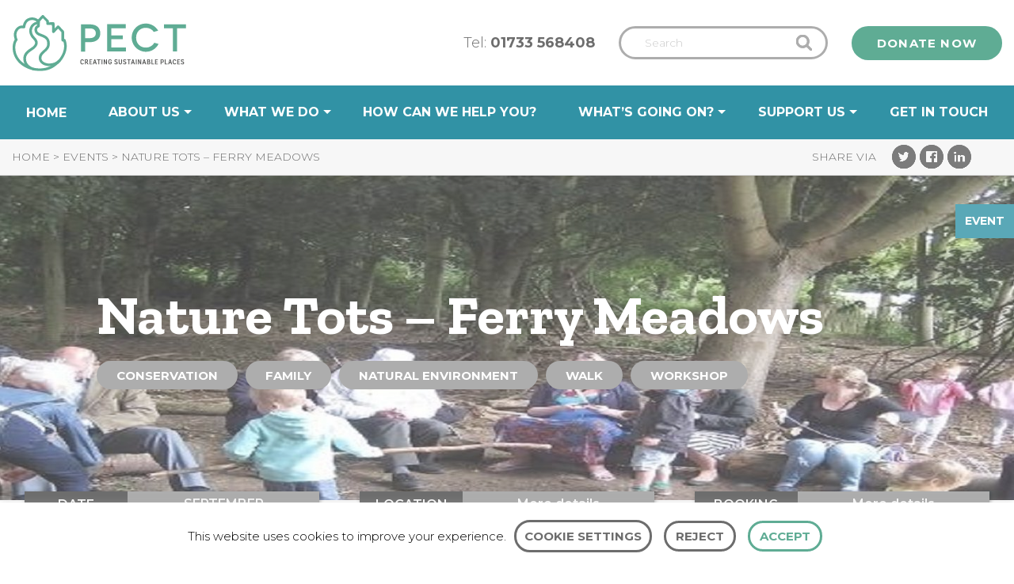

--- FILE ---
content_type: text/html; charset=UTF-8
request_url: https://www.pect.org.uk/event/nature-tots-ferry-meadows-9/
body_size: 26588
content:
	<!doctype html>
<html class="no-js animation-enabled preload" lang="en-GB" >
	<head>
		<meta charset="UTF-8"/>
<script type="text/javascript">
/* <![CDATA[ */

//----------------------------------------------------------
//------ JAVASCRIPT HOOK FUNCTIONS FOR GRAVITY FORMS -------
//----------------------------------------------------------

if ( ! gform ) {
	document.addEventListener( 'gform_main_scripts_loaded', function() { gform.scriptsLoaded = true; } );
	document.addEventListener( 'gform/theme/scripts_loaded', function() { gform.themeScriptsLoaded = true; } );
	window.addEventListener( 'DOMContentLoaded', function() { gform.domLoaded = true; } );

	var gform = {
		domLoaded: false,
		scriptsLoaded: false,
		themeScriptsLoaded: false,
		isFormEditor: () => typeof InitializeEditor === 'function',

		/**
		 * @deprecated 2.9 the use of initializeOnLoaded in the form editor context is deprecated.
		 * @remove-in 3.1 this function will not check for gform.isFormEditor().
		 */
		callIfLoaded: function ( fn ) {
			if ( gform.domLoaded && gform.scriptsLoaded && ( gform.themeScriptsLoaded || gform.isFormEditor() ) ) {
				if ( gform.isFormEditor() ) {
					console.warn( 'The use of gform.initializeOnLoaded() is deprecated in the form editor context and will be removed in Gravity Forms 3.1.' );
				}
				fn();
				return true;
			}
			return false;
		},

		/**
		 * Call a function when all scripts are loaded
		 *
		 * @param function fn the callback function to call when all scripts are loaded
		 *
		 * @returns void
		 */
		initializeOnLoaded: function( fn ) {
			if ( ! gform.callIfLoaded( fn ) ) {
				document.addEventListener( 'gform_main_scripts_loaded', () => { gform.scriptsLoaded = true; gform.callIfLoaded( fn ); } );
				document.addEventListener( 'gform/theme/scripts_loaded', () => { gform.themeScriptsLoaded = true; gform.callIfLoaded( fn ); } );
				window.addEventListener( 'DOMContentLoaded', () => { gform.domLoaded = true; gform.callIfLoaded( fn ); } );
			}
		},

		hooks: { action: {}, filter: {} },
		addAction: function( action, callable, priority, tag ) {
			gform.addHook( 'action', action, callable, priority, tag );
		},
		addFilter: function( action, callable, priority, tag ) {
			gform.addHook( 'filter', action, callable, priority, tag );
		},
		doAction: function( action ) {
			gform.doHook( 'action', action, arguments );
		},
		applyFilters: function( action ) {
			return gform.doHook( 'filter', action, arguments );
		},
		removeAction: function( action, tag ) {
			gform.removeHook( 'action', action, tag );
		},
		removeFilter: function( action, priority, tag ) {
			gform.removeHook( 'filter', action, priority, tag );
		},
		addHook: function( hookType, action, callable, priority, tag ) {
			if ( undefined == gform.hooks[hookType][action] ) {
				gform.hooks[hookType][action] = [];
			}
			var hooks = gform.hooks[hookType][action];
			if ( undefined == tag ) {
				tag = action + '_' + hooks.length;
			}
			if( priority == undefined ){
				priority = 10;
			}

			gform.hooks[hookType][action].push( { tag:tag, callable:callable, priority:priority } );
		},
		doHook: function( hookType, action, args ) {

			// splice args from object into array and remove first index which is the hook name
			args = Array.prototype.slice.call(args, 1);

			if ( undefined != gform.hooks[hookType][action] ) {
				var hooks = gform.hooks[hookType][action], hook;
				//sort by priority
				hooks.sort(function(a,b){return a["priority"]-b["priority"]});

				hooks.forEach( function( hookItem ) {
					hook = hookItem.callable;

					if(typeof hook != 'function')
						hook = window[hook];
					if ( 'action' == hookType ) {
						hook.apply(null, args);
					} else {
						args[0] = hook.apply(null, args);
					}
				} );
			}
			if ( 'filter'==hookType ) {
				return args[0];
			}
		},
		removeHook: function( hookType, action, priority, tag ) {
			if ( undefined != gform.hooks[hookType][action] ) {
				var hooks = gform.hooks[hookType][action];
				hooks = hooks.filter( function(hook, index, arr) {
					var removeHook = (undefined==tag||tag==hook.tag) && (undefined==priority||priority==hook.priority);
					return !removeHook;
				} );
				gform.hooks[hookType][action] = hooks;
			}
		}
	};
}

/* ]]> */
</script>

		<meta name="viewport" content="width=device-width, initial-scale=1.0"/>
		<link
			href="https://fonts.googleapis.com/css?family=Montserrat:300,400,600,700|Zilla+Slab:600i,700|Amatic+SC:700"
			rel="stylesheet">
		<script async src="https://www.googletagmanager.com/gtag/js?id=UA-49008037-1"></script>
		<script>
			window.dataLayer = window.dataLayer || [];
			function gtag() {
				dataLayer.push(arguments);
			}
			gtag('js', new Date());
			gtag('config', 'UA-49008037-1');
		</script>
		<meta name='robots' content='index, follow, max-image-preview:large, max-snippet:-1, max-video-preview:-1' />
	<style>img:is([sizes="auto" i], [sizes^="auto," i]) { contain-intrinsic-size: 3000px 1500px }</style>
	
	<!-- This site is optimized with the Yoast SEO plugin v24.9 - https://yoast.com/wordpress/plugins/seo/ -->
	<title>Nature Tots - Ferry Meadows - Events - PECT</title>
	<link rel="canonical" href="https://www.pect.org.uk/event/nature-tots-ferry-meadows-9/" />
	<meta property="og:locale" content="en_GB" />
	<meta property="og:type" content="article" />
	<meta property="og:title" content="Nature Tots &#8211; Ferry Meadows" />
	<meta property="og:url" content="https://www.pect.org.uk/event/nature-tots-ferry-meadows-9/" />
	<meta property="og:site_name" content="PECT" />
	<meta property="article:publisher" content="https://www.facebook.com/PeterboroughEnvironmentCityTrust/" />
	<meta property="article:modified_time" content="2018-08-07T10:34:29+00:00" />
	<meta name="twitter:card" content="summary_large_image" />
	<meta name="twitter:title" content="Nature Tots &#8211; Ferry Meadows" />
	<meta name="twitter:image" content="https://s3.eu-west-2.amazonaws.com/cdn.pect.org.uk/2018/08/Nature-Tots-large-640x640.jpg" />
	<meta name="twitter:site" content="@SustainableCity" />
	<meta name="twitter:label1" content="Est. reading time" />
	<meta name="twitter:data1" content="1 minute" />
	<script type="application/ld+json" class="yoast-schema-graph">{"@context":"https://schema.org","@graph":[{"@type":"WebPage","@id":"https://www.pect.org.uk/event/nature-tots-ferry-meadows-9/","url":"https://www.pect.org.uk/event/nature-tots-ferry-meadows-9/","name":"Nature Tots - Ferry Meadows - Events - PECT","isPartOf":{"@id":"https://www.pect.org.uk/#website"},"datePublished":"2018-08-07T10:25:13+00:00","dateModified":"2018-08-07T10:34:29+00:00","breadcrumb":{"@id":"https://www.pect.org.uk/event/nature-tots-ferry-meadows-9/#breadcrumb"},"inLanguage":"en-GB","potentialAction":[{"@type":"ReadAction","target":["https://www.pect.org.uk/event/nature-tots-ferry-meadows-9/"]}]},{"@type":"BreadcrumbList","@id":"https://www.pect.org.uk/event/nature-tots-ferry-meadows-9/#breadcrumb","itemListElement":[{"@type":"ListItem","position":1,"name":"Home","item":"https://www.pect.org.uk/"},{"@type":"ListItem","position":2,"name":"Events","item":"https://www.pect.org.uk/events/"},{"@type":"ListItem","position":3,"name":"Nature Tots &#8211; Ferry Meadows"}]},{"@type":"WebSite","@id":"https://www.pect.org.uk/#website","url":"https://www.pect.org.uk/","name":"PECT","description":"","potentialAction":[{"@type":"SearchAction","target":{"@type":"EntryPoint","urlTemplate":"https://www.pect.org.uk/?s={search_term_string}"},"query-input":{"@type":"PropertyValueSpecification","valueRequired":true,"valueName":"search_term_string"}}],"inLanguage":"en-GB"}]}</script>
	<!-- / Yoast SEO plugin. -->


<link rel='dns-prefetch' href='//translate.google.com' />
<link rel='dns-prefetch' href='//ajax.googleapis.com' />
<link rel="alternate" type="text/calendar" title="PECT &raquo; iCal Feed" href="https://www.pect.org.uk/events/?ical=1" />
<link rel='stylesheet' id='tribe-events-custom-jquery-styles-css' href='https://www.pect.org.uk/app/plugins/the-events-calendar/vendor/jquery/smoothness/jquery-ui-1.8.23.custom.css?asver=1754989527' type='text/css' media='all' />
<link rel='stylesheet' id='tribe-events-bootstrap-datepicker-css-css' href='https://www.pect.org.uk/app/plugins/the-events-calendar/vendor/bootstrap-datepicker/css/bootstrap-datepicker.standalone.min.css?asver=1754989527' type='text/css' media='all' />
<link rel='stylesheet' id='tribe-events-calendar-style-css' href='https://www.pect.org.uk/app/plugins/the-events-calendar/src/resources/css/tribe-events-skeleton.min.css?asver=1754989527' type='text/css' media='all' />
<link rel='stylesheet' id='tribe-common-skeleton-style-css' href='https://www.pect.org.uk/app/plugins/the-events-calendar/common/src/resources/css/common-skeleton.min.css?asver=1754989527' type='text/css' media='all' />
<link rel='stylesheet' id='tribe-tooltip-css' href='https://www.pect.org.uk/app/plugins/the-events-calendar/common/src/resources/css/tooltip.min.css?asver=1754989527' type='text/css' media='all' />
<style id='wp-block-library-inline-css' type='text/css'>
:root{
  --wp-admin-theme-color:#007cba;
  --wp-admin-theme-color--rgb:0, 124, 186;
  --wp-admin-theme-color-darker-10:#006ba1;
  --wp-admin-theme-color-darker-10--rgb:0, 107, 161;
  --wp-admin-theme-color-darker-20:#005a87;
  --wp-admin-theme-color-darker-20--rgb:0, 90, 135;
  --wp-admin-border-width-focus:2px;
  --wp-block-synced-color:#7a00df;
  --wp-block-synced-color--rgb:122, 0, 223;
  --wp-bound-block-color:var(--wp-block-synced-color);
}
@media (min-resolution:192dpi){
  :root{
    --wp-admin-border-width-focus:1.5px;
  }
}
.wp-element-button{
  cursor:pointer;
}

:root{
  --wp--preset--font-size--normal:16px;
  --wp--preset--font-size--huge:42px;
}
:root .has-very-light-gray-background-color{
  background-color:#eee;
}
:root .has-very-dark-gray-background-color{
  background-color:#313131;
}
:root .has-very-light-gray-color{
  color:#eee;
}
:root .has-very-dark-gray-color{
  color:#313131;
}
:root .has-vivid-green-cyan-to-vivid-cyan-blue-gradient-background{
  background:linear-gradient(135deg, #00d084, #0693e3);
}
:root .has-purple-crush-gradient-background{
  background:linear-gradient(135deg, #34e2e4, #4721fb 50%, #ab1dfe);
}
:root .has-hazy-dawn-gradient-background{
  background:linear-gradient(135deg, #faaca8, #dad0ec);
}
:root .has-subdued-olive-gradient-background{
  background:linear-gradient(135deg, #fafae1, #67a671);
}
:root .has-atomic-cream-gradient-background{
  background:linear-gradient(135deg, #fdd79a, #004a59);
}
:root .has-nightshade-gradient-background{
  background:linear-gradient(135deg, #330968, #31cdcf);
}
:root .has-midnight-gradient-background{
  background:linear-gradient(135deg, #020381, #2874fc);
}

.has-regular-font-size{
  font-size:1em;
}

.has-larger-font-size{
  font-size:2.625em;
}

.has-normal-font-size{
  font-size:var(--wp--preset--font-size--normal);
}

.has-huge-font-size{
  font-size:var(--wp--preset--font-size--huge);
}

.has-text-align-center{
  text-align:center;
}

.has-text-align-left{
  text-align:left;
}

.has-text-align-right{
  text-align:right;
}

#end-resizable-editor-section{
  display:none;
}

.aligncenter{
  clear:both;
}

.items-justified-left{
  justify-content:flex-start;
}

.items-justified-center{
  justify-content:center;
}

.items-justified-right{
  justify-content:flex-end;
}

.items-justified-space-between{
  justify-content:space-between;
}

.screen-reader-text{
  border:0;
  clip-path:inset(50%);
  height:1px;
  margin:-1px;
  overflow:hidden;
  padding:0;
  position:absolute;
  width:1px;
  word-wrap:normal !important;
}

.screen-reader-text:focus{
  background-color:#ddd;
  clip-path:none;
  color:#444;
  display:block;
  font-size:1em;
  height:auto;
  left:5px;
  line-height:normal;
  padding:15px 23px 14px;
  text-decoration:none;
  top:5px;
  width:auto;
  z-index:100000;
}
html :where(.has-border-color){
  border-style:solid;
}

html :where([style*=border-top-color]){
  border-top-style:solid;
}

html :where([style*=border-right-color]){
  border-right-style:solid;
}

html :where([style*=border-bottom-color]){
  border-bottom-style:solid;
}

html :where([style*=border-left-color]){
  border-left-style:solid;
}

html :where([style*=border-width]){
  border-style:solid;
}

html :where([style*=border-top-width]){
  border-top-style:solid;
}

html :where([style*=border-right-width]){
  border-right-style:solid;
}

html :where([style*=border-bottom-width]){
  border-bottom-style:solid;
}

html :where([style*=border-left-width]){
  border-left-style:solid;
}
html :where(img[class*=wp-image-]){
  height:auto;
  max-width:100%;
}
:where(figure){
  margin:0 0 1em;
}

html :where(.is-position-sticky){
  --wp-admin--admin-bar--position-offset:var(--wp-admin--admin-bar--height, 0px);
}

@media screen and (max-width:600px){
  html :where(.is-position-sticky){
    --wp-admin--admin-bar--position-offset:0px;
  }
}
</style>
<style id='classic-theme-styles-inline-css' type='text/css'>
/**
 * These rules are needed for backwards compatibility.
 * They should match the button element rules in the base theme.json file.
 */
.wp-block-button__link {
	color: #ffffff;
	background-color: #32373c;
	border-radius: 9999px; /* 100% causes an oval, but any explicit but really high value retains the pill shape. */

	/* This needs a low specificity so it won't override the rules from the button element if defined in theme.json. */
	box-shadow: none;
	text-decoration: none;

	/* The extra 2px are added to size solids the same as the outline versions.*/
	padding: calc(0.667em + 2px) calc(1.333em + 2px);

	font-size: 1.125em;
}

.wp-block-file__button {
	background: #32373c;
	color: #ffffff;
	text-decoration: none;
}

</style>
<link rel='stylesheet' id='bb-tcs-editor-style-shared-css' href='https://www.pect.org.uk/app/uploads/editor-style-shared.css?asver=1754989527' type='text/css' media='all' />
<link rel='stylesheet' id='cookie-law-info-css' href='https://www.pect.org.uk/app/plugins/cookie-law-info/legacy/public/css/cookie-law-info-public.css?asver=1754989527' type='text/css' media='all' />
<link rel='stylesheet' id='cookie-law-info-gdpr-css' href='https://www.pect.org.uk/app/plugins/cookie-law-info/legacy/public/css/cookie-law-info-gdpr.css?asver=1754989527' type='text/css' media='all' />
<link rel='stylesheet' id='google-language-translator-css' href='https://www.pect.org.uk/app/plugins/google-language-translator/css/style.css?asver=1754989527' type='text/css' media='' />
<link rel='stylesheet' id='wp-job-manager-job-listings-css' href='https://www.pect.org.uk/app/plugins/wp-job-manager/assets/dist/css/job-listings.css?asver=1754989527' type='text/css' media='all' />
<link rel='stylesheet' id='tribe-events-calendar-pro-style-css' href='https://www.pect.org.uk/app/plugins/events-calendar-pro/src/resources/css/tribe-events-pro-skeleton.css?asver=1754989527' type='text/css' media='all' />
<link rel='stylesheet' id='main-stylesheet-css' href='https://www.pect.org.uk/app/themes/foundationpress/assets/stylesheets/foundation.css?asver=1754989527' type='text/css' media='all' />
<link rel='stylesheet' id='tablepress-default-css' href='https://www.pect.org.uk/app/plugins/tablepress/css/build/default.css?asver=1754989527' type='text/css' media='all' />
<link rel='stylesheet' id='teccc_stylesheet-css' href='https://www.pect.org.uk/?teccc_css=ccf838923d1fd793629c487aa6aeae8e&#038;q=%2Fevent%2Fnature-tots-ferry-meadows-9%2F&#038;asver=1754989527' type='text/css' media='all' />
<script type="text/javascript" src="//ajax.googleapis.com/ajax/libs/jquery/2.1.0/jquery.min.js?asver=1754989527" id="jquery-js"></script>
<script type="text/javascript" src="https://www.pect.org.uk/app/plugins/the-events-calendar/vendor/php-date-formatter/js/php-date-formatter.min.js?asver=1754989527" id="tribe-events-php-date-formatter-js"></script>
<script type="text/javascript" src="https://www.pect.org.uk/app/plugins/the-events-calendar/common/vendor/momentjs/moment.min.js?asver=1754989527" id="tribe-moment-js"></script>
<script type="text/javascript" id="tribe-events-dynamic-js-extra">
/* <![CDATA[ */
var tribe_dynamic_help_text = {"date_with_year":"F j, Y","date_no_year":"F j","datepicker_format":"d\/m\/Y","datepicker_format_index":"4","days":["Sunday","Monday","Tuesday","Wednesday","Thursday","Friday","Saturday"],"daysShort":["Sun","Mon","Tue","Wed","Thu","Fri","Sat"],"months":["January","February","March","April","May","June","July","August","September","October","November","December"],"monthsShort":["Jan","Feb","Mar","Apr","May","Jun","Jul","Aug","Sep","Oct","Nov","Dec"],"msgs":"[\"This event is from %%starttime%% to %%endtime%% on %%startdatewithyear%%.\",\"This event is at %%starttime%% on %%startdatewithyear%%.\",\"This event is all day on %%startdatewithyear%%.\",\"This event starts at %%starttime%% on %%startdatenoyear%% and ends at %%endtime%% on %%enddatewithyear%%\",\"This event starts at %%starttime%% on %%startdatenoyear%% and ends on %%enddatewithyear%%\",\"This event is all day starting on %%startdatenoyear%% and ending on %%enddatewithyear%%.\"]"};
/* ]]> */
</script>
<script type="text/javascript" src="https://www.pect.org.uk/app/plugins/the-events-calendar/src/resources/js/events-dynamic.js?asver=1754989527" id="tribe-events-dynamic-js"></script>
<script type="text/javascript" src="https://www.pect.org.uk/app/plugins/the-events-calendar/vendor/bootstrap-datepicker/js/bootstrap-datepicker.min.js?asver=1754989527" id="tribe-events-bootstrap-datepicker-js"></script>
<script type="text/javascript" src="https://www.pect.org.uk/app/plugins/the-events-calendar/vendor/jquery-resize/jquery.ba-resize.min.js?asver=1754989527" id="tribe-events-jquery-resize-js"></script>
<script type="text/javascript" src="https://www.pect.org.uk/app/plugins/the-events-calendar/vendor/jquery-placeholder/jquery.placeholder.js?asver=1754989527" id="jquery-placeholder-js"></script>
<script type="text/javascript" id="tribe-events-calendar-script-js-extra">
/* <![CDATA[ */
var tribe_js_config = {"permalink_settings":"\/blog\/%postname%\/","events_post_type":"tribe_events","events_base":"https:\/\/www.pect.org.uk\/events\/","update_urls":{"shortcode":{"list":true,"month":true,"day":true}},"debug":""};
/* ]]> */
</script>
<script type="text/javascript" src="https://www.pect.org.uk/app/plugins/the-events-calendar/src/resources/js/tribe-events.js?asver=1754989527" id="tribe-events-calendar-script-js"></script>
<script type="text/javascript" src="https://www.pect.org.uk/app/plugins/the-events-calendar/src/resources/js/tribe-events-bar.js?asver=1754989527" id="tribe-events-bar-js"></script>
<script type="text/javascript" id="tribe-events-pro-js-extra">
/* <![CDATA[ */
var TribeEventsPro = {"geocenter":{"max_lat":null,"max_lng":null,"min_lat":null,"min_lng":null},"map_tooltip_event":"Event: ","map_tooltip_address":"Address: "};
/* ]]> */
</script>
<script type="text/javascript" src="https://www.pect.org.uk/app/plugins/events-calendar-pro/src/resources/js/tribe-events-pro.js?asver=1754989527" id="tribe-events-pro-js"></script>
<script type="text/javascript" id="cookie-law-info-js-extra">
/* <![CDATA[ */
var Cli_Data = {"nn_cookie_ids":[],"cookielist":[],"non_necessary_cookies":[],"ccpaEnabled":"","ccpaRegionBased":"","ccpaBarEnabled":"","strictlyEnabled":["necessary","obligatoire"],"ccpaType":"gdpr","js_blocking":"","custom_integration":"","triggerDomRefresh":"","secure_cookies":""};
var cli_cookiebar_settings = {"animate_speed_hide":"500","animate_speed_show":"500","background":"#FFF","border":"#b1a6a6c2","border_on":"","button_1_button_colour":"#000","button_1_button_hover":"#000000","button_1_link_colour":"#fff","button_1_as_button":"1","button_1_new_win":"","button_2_button_colour":"#333","button_2_button_hover":"#292929","button_2_link_colour":"#444","button_2_as_button":"","button_2_hidebar":"","button_3_button_colour":"#000","button_3_button_hover":"#000000","button_3_link_colour":"#fff","button_3_as_button":"1","button_3_new_win":"","button_4_button_colour":"#000","button_4_button_hover":"#000000","button_4_link_colour":"#62a329","button_4_as_button":"","button_7_button_colour":"#61a229","button_7_button_hover":"#4e8221","button_7_link_colour":"#fff","button_7_as_button":"1","button_7_new_win":"","font_family":"inherit","header_fix":"","notify_animate_hide":"1","notify_animate_show":"","notify_div_id":"#cookie-law-info-bar","notify_position_horizontal":"right","notify_position_vertical":"bottom","scroll_close":"","scroll_close_reload":"","accept_close_reload":"","reject_close_reload":"","showagain_tab":"","showagain_background":"#fff","showagain_border":"#000","showagain_div_id":"#cookie-law-info-again","showagain_x_position":"100px","text":"#000","show_once_yn":"","show_once":"10000","logging_on":"","as_popup":"","popup_overlay":"1","bar_heading_text":"","cookie_bar_as":"banner","popup_showagain_position":"bottom-right","widget_position":"left"};
var log_object = {"ajax_url":"https:\/\/www.pect.org.uk\/wp\/wp-admin\/admin-ajax.php"};
/* ]]> */
</script>
<script type="text/javascript" src="https://www.pect.org.uk/app/plugins/cookie-law-info/legacy/public/js/cookie-law-info-public.js?asver=1754989527" id="cookie-law-info-js"></script>
<link rel="https://api.w.org/" href="https://www.pect.org.uk/wp-json/" /><link rel="alternate" title="oEmbed (JSON)" type="application/json+oembed" href="https://www.pect.org.uk/wp-json/oembed/1.0/embed?url=https%3A%2F%2Fwww.pect.org.uk%2Fevent%2Fnature-tots-ferry-meadows-9%2F" />
<link rel="alternate" title="oEmbed (XML)" type="text/xml+oembed" href="https://www.pect.org.uk/wp-json/oembed/1.0/embed?url=https%3A%2F%2Fwww.pect.org.uk%2Fevent%2Fnature-tots-ferry-meadows-9%2F&#038;format=xml" />
<style>#google_language_translator{width:auto!important;}div.skiptranslate.goog-te-gadget{display:inline!important;}.goog-tooltip{display: none!important;}.goog-tooltip:hover{display: none!important;}.goog-text-highlight{background-color:transparent!important;border:none!important;box-shadow:none!important;}#google_language_translator select.goog-te-combo{color:#32373c;}#flags{display:none;}#google_language_translator{color:transparent;}body{top:0px!important;}#goog-gt-{display:none!important;}font font{background-color:transparent!important;box-shadow:none!important;position:initial!important;}#glt-translate-trigger{left:20px;right:auto;}#glt-translate-trigger > span{color:#ffffff;}#glt-translate-trigger{background:#f89406;}.goog-te-gadget .goog-te-combo{width:100%;}</style><meta name="tec-api-version" content="v1"><meta name="tec-api-origin" content="https://www.pect.org.uk"><link rel="https://theeventscalendar.com/" href="https://www.pect.org.uk/wp-json/tribe/events/v1/events/9019" /><script type="application/ld+json">
[{"@context":"http://schema.org","@type":"Event","name":"Nature Tots &#8211; Ferry Meadows","description":"&lt;p&gt;A fun monthly outdoor parent and toddler group. Each session has a nature theme and will include a messy craft activity, time to explore the beautiful outdoors, story and song time. There are two Nature Tots sessions each month, with the second session being a repeat of the first one, so you will only need [&hellip;]&lt;/p&gt;\\n","url":"https://www.pect.org.uk/event/nature-tots-ferry-meadows-9/","startDate":"2018-09-10T10:00:00+00:00","endDate":"2018-09-10T11:30:00+00:00","offers":{"@type":"Offer","price":"3","priceCurrency":"\u00a3","url":"https://www.pect.org.uk/event/nature-tots-ferry-meadows-9/","category":"primary","availability":"inStock","validFrom":"2018-08-07T00:00:00+00:00"},"performer":"Organization"}]
</script><link rel="icon" href="https://s3.eu-west-2.amazonaws.com/cdn.pect.org.uk/2017/11/cropped-PECT-favicon-120x120.png" sizes="32x32" />
<link rel="icon" href="https://s3.eu-west-2.amazonaws.com/cdn.pect.org.uk/2017/11/cropped-PECT-favicon-240x240.png" sizes="192x192" />
<link rel="apple-touch-icon" href="https://s3.eu-west-2.amazonaws.com/cdn.pect.org.uk/2017/11/cropped-PECT-favicon-240x240.png" />
<meta name="msapplication-TileImage" content="https://s3.eu-west-2.amazonaws.com/cdn.pect.org.uk/2017/11/cropped-PECT-favicon-300x300.png" />
	</head>
<body class="wp-singular tribe_events-template-default single single-tribe_events postid-9019 wp-theme-foundationpress tribe-no-js offcanvas foundationpress events-single tribe-events-style-skeleton tribe-theme-foundationpress tribe-events-page-template">
	<div class="loader"><img src="https://www.pect.org.uk/app/themes/foundationpress/assets/images/pect-logo-outline-teal.svg" alt="PECT Logo Teal Outline">
	</div>

	<a class="show-on-focus" href="#mainContent">Skip to Content</a>


<div class="tabbar at-top ">
	<a class="tabbar-logo" href="https://www.pect.org.uk/" rel="home">
		<img class="pect-logo-outline" alt="PECT Logo Outline"
				 src="https://www.pect.org.uk/app/themes/foundationpress/assets/images/pect-logo-outline.svg">
		<img class="pect-logo-green" alt="PECT Logo Duotone" src="https://www.pect.org.uk/app/themes/foundationpress/assets/images/pect-logo-duotone.svg"/>
		<img class="pect-logo-white" alt="PECT Logo Outline White"
				 src="https://www.pect.org.uk/app/themes/foundationpress/assets/images/pect-logo-white.svg"/>
	</a>
	<div class="tabbar-search-container">
		<form role="search" method="get" id="searchform" action="https://www.pect.org.uk/">
		<div class="input-group">
		<input type="text" title="Search" class="input-group-field" value="" name="s" id="s" placeholder="Search">
				<div class="input-group-button">
			<input type="submit" id="searchsubmit" value="Search" class="button">
		</div>
	</div>
	</form>
	</div>
	<div class="tabbar-button-container">
		<a href="https://cafdonate.cafonline.org/1436#/DonationDetails" target="_blank" class="button">Donate now</a>
	</div>

	<div class="menu-icon">
		<div id="nav-icon">
			<span></span>
			<span></span>
			<span></span>
			<span></span>
		</div>

	</div>
</div>
<div class="fullscreen-navigation">
	<ul id="menu-mobile-menu" class="vertical menu" data-accordion-menu><li id="menu-item-853" class="menu-item menu-item-type-post_type menu-item-object-page menu-item-home menu-item-853"><a href="https://www.pect.org.uk/">Home</a></li>
<li id="menu-item-854" class="menu-item menu-item-type-post_type menu-item-object-page menu-item-has-children menu-item-854"><a href="https://www.pect.org.uk/about/">About us</a>
<ul class="vertical nested menu">
	<li id="menu-item-2144" class="menu-item menu-item-type-post_type menu-item-object-page menu-item-2144"><a href="https://www.pect.org.uk/about/">About us</a></li>
	<li id="menu-item-864" class="menu-item menu-item-type-post_type menu-item-object-page menu-item-864"><a href="https://www.pect.org.uk/about/team-pect/">Team PECT</a></li>
	<li id="menu-item-2141" class="menu-item menu-item-type-post_type menu-item-object-page menu-item-2141"><a href="https://www.pect.org.uk/about/work-for-us/">Work for us</a></li>
	<li id="menu-item-23483" class="menu-item menu-item-type-custom menu-item-object-custom menu-item-23483"><a href="https://www.pect.org.uk/projects/impact-report-2024/">Impact</a></li>
	<li id="menu-item-863" class="menu-item menu-item-type-custom menu-item-object-custom menu-item-863"><a href="/history">History</a></li>
	<li id="menu-item-23187" class="menu-item menu-item-type-custom menu-item-object-custom menu-item-23187"><a href="https://www.pect.org.uk/projects/sustainability/">Sustainability</a></li>
</ul>
</li>
<li id="menu-item-855" class="menu-item menu-item-type-post_type menu-item-object-page menu-item-has-children menu-item-855"><a href="https://www.pect.org.uk/services/">What we do</a>
<ul class="vertical nested menu">
	<li id="menu-item-2142" class="menu-item menu-item-type-post_type menu-item-object-page menu-item-2142"><a href="https://www.pect.org.uk/about/resources/">Resources and Guides</a></li>
	<li id="menu-item-2153" class="menu-item menu-item-type-post_type menu-item-object-page menu-item-2153"><a href="https://www.pect.org.uk/services/">What we do</a></li>
	<li id="menu-item-22679" class="menu-item menu-item-type-post_type menu-item-object-page menu-item-has-children menu-item-22679"><a href="https://www.pect.org.uk/projects-landing/">Projects</a>
	<ul class="vertical nested menu">
		<li id="menu-item-21305" class="menu-item menu-item-type-post_type menu-item-object-page menu-item-21305"><a href="https://www.pect.org.uk/energy-advice/">Energy</a></li>
		<li id="menu-item-2145" class="menu-item menu-item-type-post_type menu-item-object-page menu-item-2145"><a href="https://www.pect.org.uk/services/nature/">Nature</a></li>
		<li id="menu-item-21808" class="menu-item menu-item-type-post_type menu-item-object-page menu-item-21808"><a href="https://www.pect.org.uk/services/waste/">Waste</a></li>
		<li id="menu-item-21817" class="menu-item menu-item-type-post_type menu-item-object-page menu-item-21817"><a href="https://www.pect.org.uk/services/food/">Food</a></li>
	</ul>
</li>
	<li id="menu-item-22678" class="menu-item menu-item-type-custom menu-item-object-custom menu-item-22678"><a href="https://www.pect.org.uk/projects/skills-bootcamp/">Skills Bootcamp</a></li>
	<li id="menu-item-2146" class="menu-item menu-item-type-post_type menu-item-object-page menu-item-2146"><a href="https://www.pect.org.uk/services/education/">For Schools</a></li>
	<li id="menu-item-2155" class="menu-item menu-item-type-post_type menu-item-object-page menu-item-2155"><a href="https://www.pect.org.uk/services/for-businesses/">For Businesses</a></li>
</ul>
</li>
<li id="menu-item-856" class="menu-item menu-item-type-post_type menu-item-object-page menu-item-856"><a href="https://www.pect.org.uk/how-can-we-help-you/">How can we help you?</a></li>
<li id="menu-item-21274" class="menu-item menu-item-type-custom menu-item-object-custom menu-item-has-children menu-item-21274"><a href="/news">What&#8217;s going on?</a>
<ul class="vertical nested menu">
	<li id="menu-item-858" class="menu-item menu-item-type-custom menu-item-object-custom menu-item-858"><a href="/news">News</a></li>
	<li id="menu-item-861" class="menu-item menu-item-type-custom menu-item-object-custom menu-item-861"><a href="/events/list/">Events</a></li>
</ul>
</li>
<li id="menu-item-2281" class="menu-item menu-item-type-post_type menu-item-object-page menu-item-has-children menu-item-2281"><a href="https://www.pect.org.uk/support/">Support us</a>
<ul class="vertical nested menu">
	<li id="menu-item-2653" class="menu-item menu-item-type-post_type menu-item-object-page menu-item-2653"><a href="https://www.pect.org.uk/support/">Support us</a></li>
	<li id="menu-item-2149" class="menu-item menu-item-type-post_type menu-item-object-page menu-item-2149"><a href="https://www.pect.org.uk/support/donate/">Donate</a></li>
	<li id="menu-item-2154" class="menu-item menu-item-type-post_type menu-item-object-page menu-item-2154"><a href="https://www.pect.org.uk/support/fundraise/">Fundraise for us</a></li>
	<li id="menu-item-2151" class="menu-item menu-item-type-post_type menu-item-object-page menu-item-2151"><a href="https://www.pect.org.uk/support/volunteer/">Volunteer</a></li>
	<li id="menu-item-2152" class="menu-item menu-item-type-post_type menu-item-object-page menu-item-2152"><a href="https://www.pect.org.uk/support/sponsorship/">Sponsorship and Partnerships</a></li>
</ul>
</li>
<li id="menu-item-862" class="menu-item menu-item-type-post_type menu-item-object-page menu-item-862"><a href="https://www.pect.org.uk/contact/">Get in touch</a></li>
</ul></div>

<div class="top-bar-container " id="navigationStickyTrigger">
	<div class="row">
		<div class="small-12 columns">
			<div class="pre-navigation">
				<a class="topbar-logo" href="https://www.pect.org.uk/">
					<img alt="PECT Logo"
							 src="https://www.pect.org.uk/app/themes/foundationpress/assets/images/pect-logo-duotone.svg"/>
				</a>
				<div class="top-bar-search">
					<span class="topbar-tel">Tel: <a href="tel:+441733568408">01733 568408</a></span>
					<div class="search-container"><form role="search" method="get" id="searchformtopbar" action="https://www.pect.org.uk/">
		<div class="input-group">
		<input type="text" title="Search" class="input-group-field" value="" name="s" id="topbarsearch" placeholder="Search">
				<div class="input-group-button">
			<input type="submit" id="topbarsearchsubmit" value="Search" class="button">
		</div>
	</div>
	</form>
</div>
					<a href="https://cafdonate.cafonline.org/1436#/DonationDetails" target="_blank" class="button donate-button">Donate now</a>
				</div>
			</div>
		</div>
	</div>
	<div data-sticky-container>
		<div class="top-bar" data-sticky data-top-anchor="navigationStickyTrigger:bottom" data-options="marginTop:0;"
				 style="width:100%"
				 data-sticky-on="large">
			<div class="row">
				<div class="small-12 columns">
					<nav id="site-navigation" class="main-navigation " role="navigation">
						<ul id="menu-desktop-menu" class="dropdown menu desktop-menu" data-dropdown-menu data-close-on-click-inside="false"><li id="menu-item-820" class="menu-item--home menu-item menu-item-type-post_type menu-item-object-page menu-item-home menu-item-820"><a href="https://www.pect.org.uk/" title="Back to Home Page">Home</a></li>
<li id="menu-item-838" class="menu-item menu-item-type-post_type menu-item-object-page menu-item-has-children menu-item-838"><a href="https://www.pect.org.uk/about/">About us</a>
<ul class="dropdown menu vertical" data-toggle>
	<li id="menu-item-23341" class="menu-item menu-item-type-post_type menu-item-object-page menu-item-23341"><a href="https://www.pect.org.uk/about/">About us</a></li>
	<li id="menu-item-848" class="menu-item menu-item-type-post_type menu-item-object-page menu-item-848"><a href="https://www.pect.org.uk/about/team-pect/">Team PECT</a></li>
	<li id="menu-item-1035" class="menu-item menu-item-type-post_type menu-item-object-page menu-item-1035"><a href="https://www.pect.org.uk/about/work-for-us/">Work for us</a></li>
	<li id="menu-item-23484" class="menu-item menu-item-type-custom menu-item-object-custom menu-item-23484"><a href="https://www.pect.org.uk/projects/impact-report-2024/">Impact</a></li>
	<li id="menu-item-847" class="menu-item menu-item-type-custom menu-item-object-custom menu-item-847"><a href="/history">History</a></li>
	<li id="menu-item-23186" class="menu-item menu-item-type-custom menu-item-object-custom menu-item-23186"><a href="https://www.pect.org.uk/projects/sustainability/">Sustainability</a></li>
</ul>
</li>
<li id="menu-item-839" class="menu-item menu-item-type-post_type menu-item-object-page menu-item-has-children menu-item-839"><a href="https://www.pect.org.uk/services/">What we do</a>
<ul class="dropdown menu vertical" data-toggle>
	<li id="menu-item-24232" class="menu-item menu-item-type-post_type menu-item-object-page menu-item-24232"><a href="https://www.pect.org.uk/energy-advice/">Energy Advice Service</a></li>
	<li id="menu-item-22677" class="menu-item menu-item-type-custom menu-item-object-custom menu-item-22677"><a href="https://www.pect.org.uk/projects/skills-bootcamp/">Skills Bootcamp</a></li>
	<li id="menu-item-22680" class="menu-item menu-item-type-post_type menu-item-object-page menu-item-has-children menu-item-22680"><a href="https://www.pect.org.uk/projects-landing/">Other Projects</a>
	<ul class="dropdown menu vertical" data-toggle>
		<li id="menu-item-21306" class="menu-item menu-item-type-post_type menu-item-object-page menu-item-21306"><a href="https://www.pect.org.uk/energy-advice/">Energy</a></li>
		<li id="menu-item-1057" class="menu-item menu-item-type-post_type menu-item-object-page menu-item-1057"><a href="https://www.pect.org.uk/services/nature/">Nature</a></li>
		<li id="menu-item-21807" class="menu-item menu-item-type-post_type menu-item-object-page menu-item-21807"><a href="https://www.pect.org.uk/services/waste/">Waste</a></li>
		<li id="menu-item-21816" class="menu-item menu-item-type-post_type menu-item-object-page menu-item-21816"><a href="https://www.pect.org.uk/services/food/">Food</a></li>
	</ul>
</li>
	<li id="menu-item-1067" class="menu-item menu-item-type-post_type menu-item-object-page menu-item-1067"><a href="https://www.pect.org.uk/services/for-businesses/">For Businesses</a></li>
	<li id="menu-item-1058" class="menu-item menu-item-type-post_type menu-item-object-page menu-item-1058"><a href="https://www.pect.org.uk/services/education/">For Schools</a></li>
	<li id="menu-item-1990" class="menu-item menu-item-type-post_type menu-item-object-page menu-item-1990"><a href="https://www.pect.org.uk/about/resources/">Resources &#038; Guides</a></li>
</ul>
</li>
<li id="menu-item-840" class="menu-item menu-item-type-post_type menu-item-object-page menu-item-840"><a href="https://www.pect.org.uk/how-can-we-help-you/">How can we help you?</a></li>
<li id="menu-item-21273" class="menu-item menu-item-type-custom menu-item-object-custom menu-item-has-children menu-item-21273"><a href="/news">What&#8217;s going on?</a>
<ul class="dropdown menu vertical" data-toggle>
	<li id="menu-item-842" class="menu-item menu-item-type-custom menu-item-object-custom menu-item-842"><a href="/news">News</a></li>
	<li id="menu-item-846" class="menu-item menu-item-type-custom menu-item-object-custom menu-item-846"><a href="/events">Events</a></li>
</ul>
</li>
<li id="menu-item-2282" class="menu-item menu-item-type-post_type menu-item-object-page menu-item-has-children menu-item-2282"><a href="https://www.pect.org.uk/support/">Support us</a>
<ul class="dropdown menu vertical" data-toggle>
	<li id="menu-item-1031" class="menu-item menu-item-type-post_type menu-item-object-page menu-item-1031"><a href="https://www.pect.org.uk/support/donate/">Donate</a></li>
	<li id="menu-item-841" class="menu-item menu-item-type-post_type menu-item-object-page menu-item-841"><a href="https://www.pect.org.uk/support/fundraise/">Fundraise for us</a></li>
	<li id="menu-item-1120" class="menu-item menu-item-type-post_type menu-item-object-page menu-item-1120"><a href="https://www.pect.org.uk/support/volunteer/">Volunteer</a></li>
	<li id="menu-item-1034" class="menu-item menu-item-type-post_type menu-item-object-page menu-item-1034"><a href="https://www.pect.org.uk/support/sponsorship/">Sponsorship and Partnerships</a></li>
</ul>
</li>
<li id="menu-item-845" class="menu-item menu-item-type-post_type menu-item-object-page menu-item-845"><a href="https://www.pect.org.uk/contact/">Get in touch</a></li>
</ul>					</nav>
				</div>
			</div>
		</div>
	</div>

</div>



<section id="mainContent" role="main" tabindex="0" class="container ">
			<div class="breadcrumbs-container-bg">
			<div class="row">
				<div class="small-12 columns">
					<div class="breadcrumbs-container">
						<div class="breadcrumbs-list"><span><span><a href="https://www.pect.org.uk/">Home</a></span> <span class="divider">&gt;</span> <span><a href="https://www.pect.org.uk/events/">Events</a></span> <span class="divider">&gt;</span> <span class="breadcrumb_last" aria-current="page">Nature Tots &#8211; Ferry Meadows</span></span></div>						<div class="ftd-social"><div class="crunchify-social"><h5>SHARE ON</h5><a title="Share this on Twitter" class="crunchify-link crunchify-twitter" href="https://twitter.com/intent/tweet?text=Nature%20Tots%20&#8211;%20Ferry%20Meadows&amp;url=https%3A%2F%2Fwww.pect.org.uk%2Fevent%2Fnature-tots-ferry-meadows-9%2F" target="_blank">Twitter</a><a title="Share this on Facebook" class="crunchify-link crunchify-facebook" href="https://www.facebook.com/sharer/sharer.php?u=https%3A%2F%2Fwww.pect.org.uk%2Fevent%2Fnature-tots-ferry-meadows-9%2F" target="_blank">Facebook</a><a title="Share this on LinkedIn" class="crunchify-link crunchify-linkedin" href="https://www.linkedin.com/shareArticle?mini=true&url=https%3A%2F%2Fwww.pect.org.uk%2Fevent%2Fnature-tots-ferry-meadows-9%2F&amp;title=Nature%20Tots%20&#8211;%20Ferry%20Meadows" target="_blank">LinkedIn</a></div></div>					</div>
				</div>
			</div>
		</div>
	


<div class="hero-banner-wrapper "
		 data-swiper-autoplay="7000">
	<div
		class="hero-banner hero-banner--event   ">
		<div
			class="hero-banner-bg has-parallax" data-interchange="[https://s3.eu-west-2.amazonaws.com/cdn.pect.org.uk/2018/08/Nature-Tots-large-640x260.jpg, small], [https://s3.eu-west-2.amazonaws.com/cdn.pect.org.uk/2018/08/Nature-Tots-large-1024x360.jpg, medium], [https://s3.eu-west-2.amazonaws.com/cdn.pect.org.uk/2018/08/Nature-Tots-large-1440x740.jpg, large], [https://s3.eu-west-2.amazonaws.com/cdn.pect.org.uk/2018/08/Nature-Tots-large.jpg, xlarge]"></div>
		<div class="hero-banner-inner">
			<div class="pect-event-types"><span class="event-type-label">Event</span></div>			<div class="row">
				<div class="small-12 large-10 large-centered columns hero-banner-content-column">
					<div class="hero-banner-content animate-me waypoint" data-animation-class="fadeOut" data-animation-reverse-class="fadeIn" data-animation-offset="-10%" data-animation-trigger-once="false">
													<h1 class="hero-banner-title"><a
									href="https://www.pect.org.uk/event/nature-tots-ferry-meadows-9/">Nature Tots &#8211; Ferry Meadows</a></h1>
																															<div class="pect-category-tags"><span class="tag  "> Conservation </span><span class="tag  "> Family </span><span class="tag  "> Natural Environment </span><span class="tag  "> Walk </span><span class="tag  "> Workshop </span></div>											</div>
				</div>
			</div>
		</div>
	</div>
</div>
	<div class="events-template">
		<div class="row">
			<div class="small-12 columns">
								<div id="tribe-events" class="tribe-no-js" data-live_ajax="0" data-datepicker_format="4" data-category="" data-featured=""><div class="tribe-events-before-html"></div><span class="tribe-events-ajax-loading"><img class="tribe-events-spinner-medium" src="https://www.pect.org.uk/app/plugins/the-events-calendar/src/resources/images/tribe-loading.gif" alt="Loading Events" /></span>				<div class="small-12 xlarge-10 xlarge-centered columns">
	<div class="event-overview-panels">
		<a class="overview-panel overview-panel--date overview-panel--date--ended scrollto"
			 href="#event-single-details-panel">
			<div
				class="overview-panel-details overview-panel--date--ended">10 September 2018</div>

			<div class="panel-header">
				<span class="header-title">Date</span>
				<span class="header-more">September</span>
			</div>
			<div class="panel-inner">
				<div class="panel-icon-container">
					<span class="icon-event"></span>
				</div>
				<div class="panel-details">
				<span class="event-date">
					<span class="event-day">
					10				</span>
				<span class="event-year">
					2018				</span>
				</span>

					<span class="event-time">
					10:00 am - 11:30 am</span>
				</div>
			</div>
		</a>
					<a class="overview-panel overview-panel--location scrollto" href="#event-single-details-panel">
				<div class="overview-panel-details"><span
						class="overview-panel-label">Location: </span>Ferry Meadows Country Park - Discovery Den</div>
				<div class="panel-header">
					<span class="header-title">Location</span>
					<span class="header-more">More details</span>
				</div>
				<div class="panel-inner">
					<div class="panel-icon-container">
						<span class="icon-pin"></span>
					</div>
					<div class="panel-details">
						<h4 class="panel-title">Ferry Meadows Country Park - Discovery Den</h4>
					</div>
				</div>
			</a>
							<a class="overview-panel overview-panel--booking scrollto"
				 href="#event-important-information-panel"
				 >
				<div class="overview-panel-details"><span
						class="overview-panel-label">Booking: </span> £3				</div>
				<div class="panel-header">
					<span class="header-title">Booking</span>
					<span class="header-more">More details</span>
				</div>
				<div class="panel-inner">
					<div class="panel-icon-container">
						<span class="icon-ticket"></span>
					</div>
					<div class="panel-details">
						<p class="panel-title">£3</p>
											</div>
				</div>

			</a>
			</div>
</div>
<div class="small-12 large-9 xlarge-7 xlarge-offset-1 columns">
	<div id="tribe-events-content" class="tribe-events-single">

		<!-- Notices -->
		<div class="tribe-events-notices"><ul><li>This event has passed.</li></ul></div>
					<div id="post-9019" class="post-9019 tribe_events type-tribe_events status-publish hentry tribe_events_cat-conservation tribe_events_cat-family tribe_events_cat-natural-environment tribe_events_cat-walk tribe_events_cat-workshop cat_conservation cat_family cat_natural-environment cat_walk cat_workshop">
				<div class="hide" aria-hidden="true">
					<span class="entry-title">Nature Tots &#8211; Ferry Meadows</span>
					<span class="vcard author">by <span class="fn">marketing</span></span>
					<span class="date updated published">10:25 am</span>
				</div>
				<!-- Event featured image, but exclude link -->
				<!-- Event content -->
								<div class="tribe-events-single-event-description tribe-events-content">
					<h3 class="heading-strip-style">Event Overview</h3>
					<p>A fun monthly outdoor parent and toddler group.</p>
<p>Each session has a nature theme and will include a messy craft activity, time to explore the beautiful outdoors, story and song time.</p>
<p>There are two Nature Tots sessions each month, with the <strong>second session</strong> being a repeat of the first one, so you will only need to book yourself onto one session each month.</p>
<p><strong>Age</strong>:  2yrs+</p>
<p>Adults may bring up to two paying children.  Accompanying siblings below the age of 2yrs may attend at no cost.</p>
<p><strong>Cost:</strong> £3.00</p>
<p>Book your place(s) after signing or logging in at https://neneparktrust.cloudvenue.co.uk/naturetots</p>
<p>Meet at the Discovery Den, Ferry Meadows Country Park, Ham Lane, Peterborough PE2 5UU.</p>
<p>Contact 01733 234193 for further information, accessibility advice, or directions.</p>
<p><strong>Monday 10th September 2018 10am -11.30am</strong>.</p>
<p>Second session this month is on <strong>Monday  24th September 2018</strong> <b>10am -11.30am</b>.</p>
<p>This is a <strong>Nene Park</strong> event.</p>
											<ul class="event-attributes-list">
					<li
				class="event-attribute event-attribute--parking-available">Parking available</li>
					<li
				class="event-attribute event-attribute--public-transport">Public transport accessible</li>
					<li
				class="event-attribute event-attribute--kid-friendly">Kid friendly</li>
					<li
				class="event-attribute event-attribute--charges-may-apply">Charges may apply</li>
			</ul>
	<div class="event-important-information-panel" id="event-important-information-panel">
		<h3 class="panel-heading">Important Information</h3>
		<p>Book your place(s) after signing or logging in at https://neneparktrust.cloudvenue.co.uk/naturetots</p>
	</div>
					</div>
								<!-- Event meta -->
								
	<div class="tribe-events-single-section tribe-events-event-meta primary tribe-clearfix">


<div class="tribe-events-meta-group tribe-events-meta-group-details" id="event-single-details-panel">
	<h3 class="tribe-events-single-section-title"> Details </h3>
	<dl>

		
			<dt> Date: </dt>
			<dd>
				<abbr class="tribe-events-abbr tribe-events-start-date published dtstart"
							title="2018-09-10"> September 10, 2018 </abbr>
			</dd>

			<dt> Time: </dt>
			<dd>
				<div class="tribe-events-abbr tribe-events-start-time published dtstart" title="2018-09-10">
					10:00 am - 11:30 am				</div>
			</dd>

		
		
			<dt> Cost: </dt>
			<dd class="tribe-events-event-cost"> £3 </dd>
		
                    <dt> Categories: </dt>
            <dd><div class="pect-category-tags"><span class="tag  "> Conservation </span><span class="tag  "> Family </span><span class="tag  "> Natural Environment </span><span class="tag  "> Walk </span><span class="tag  "> Workshop </span></div></dd>
        
		
		
			<dt> Website: </dt>
			<dd class="tribe-events-event-url"><a href="https://neneparktrust.cloudvenue.co.uk/naturetots" target="_blank">https://neneparktrust.cloudvenue.co.uk/naturetots</a>
			</dd>
		
			</dl>
</div>

<div class="tribe-events-meta-group tribe-events-meta-group-organizer" itemscope
		 itemtype="http://schema.org/Organization">
	<h3 class="tribe-events-single-section-title">Organizer</h3>
	<dl>
				<dt>Name:</dt>
		<dd class="tribe-organizer">
			<span itemprop="name">Nene Park</span>
		</dd>
					<dt>
				Phone:			</dt>
			<dd class="tribe-organizer-tel" itemprop="telephone">
				<a href="tel:+4401733 234193">01733 234193</a>
			</dd>
						<dt>
				Email:			</dt>
			<dd class="tribe-organizer-email" itemprop="email">
				<a href="/cdn-cgi/l/email-protection#5026392339243f227e2335222639333523103e353e352031223b24222523247e3f22377e253b"><span class="__cf_email__" data-cfemail="592f302a302d362b772a3c2b2f303a3c2a19373c373c29382b322d2b2c2a2d77362b3e772c32">[email&#160;protected]</span></a>
			</dd>
						<dt>
				Website:			</dt>
			<dd class="tribe-organizer-url" itemprop="url">
				<a target="_blank" href="https://neneparktrust.cloudvenue.co.uk/naturetots">https://neneparktrust.cloudvenue.co.uk/naturetots</a>
			</dd>
				</dl>
</div>
	<div class="tribe-events-single-section tribe-events-event-meta secondary tribe-clearfix">
	
<div class="tribe-events-meta-group tribe-events-meta-group-venue">
	<h3
		class="tribe-events-single-section-title"> Venue </h3>
	<dl itemprop="location" itemscope itemtype="http://schema.org/Place">
		
		<dd class="tribe-venue" itemprop="name"> Ferry Meadows Country Park - Discovery Den </dd>

					<dd class="tribe-venue-location">
				<address class="tribe-events-address">
					<span class="tribe-address">

													<span class="tribe-street-address">Ham Lane</span>
												<br>
						<span class="tribe-locality">Peterborough</span><span
							class="tribe-delimiter">,</span>
													<abbr class="tribe-region tribe-events-abbr"
										title="Cambridgeshire">Cambridgeshire</abbr>
																			<span class="tribe-postal-code">PE2 5UU</span>
												
</span>
				</address>
			</dd>
		
					<dt> Phone: </dt>
			<dd class="tribe-venue-tel"> 01733 234193 </dd>
		
					<dt> Website: </dt>
			<dd class="url"><a target="_blank" href="https://neneparktrust.cloudvenue.co.uk/naturetots">https://neneparktrust.cloudvenue.co.uk/naturetots</a></dd>
		
			</dl>
</div>
<div class="tribe-events-meta-group tribe-events-meta-group-gmap">
<div class="tribe-events-venue-map">
	<div id="tribe-events-gmap-0" style="height: 350px; width: 100%" aria-hidden="true"></div><!-- #tribe-events-gmap- -->
</div>
</div></div>
	</div>

							</div> <!-- #post-x -->
					
		


	</div><!-- #tribe-events-content -->
</div>
<aside class="sidebar">
		<article id="custom_html-3" class="widget_text widget widget_custom_html"><div class="textwidget custom-html-widget"><div class="form-container form-container--green form-container--has-icon form-container--has-icon-newsletter form-container--has-pattern">
<h3 class="form-title">Want to receive updates on news and events via email?</h3>
<p>We'll send you information about our latest news, events and initiatives, and won't share your details with anyone else</p>

                <div class='gf_browser_chrome gform_wrapper gform_legacy_markup_wrapper gform-theme--no-framework' data-form-theme='legacy' data-form-index='0' id='gform_wrapper_3' ><form method='post' enctype='multipart/form-data'  id='gform_3'  action='/event/nature-tots-ferry-meadows-9/' data-formid='3' novalidate>
                        <div class='gform-body gform_body'><ul id='gform_fields_3' class='gform_fields top_label form_sublabel_below description_below validation_below'><li id="field_3_1" class="gfield gfield--type-text gfield_contains_required field_sublabel_below gfield--no-description field_description_below field_validation_below gfield_visibility_visible"  data-js-reload="field_3_1" ><label class='gfield_label gform-field-label' for='input_3_1'>Your name<span class="gfield_required"><span class="gfield_required gfield_required_asterisk">*</span></span></label><div class='ginput_container ginput_container_text'><input name='input_1' id='input_3_1' type='text' value='' class='medium'     aria-required="true" aria-invalid="false"   /></div></li><li id="field_3_2" class="gfield gfield--type-email gfield_contains_required field_sublabel_below gfield--no-description field_description_below field_validation_below gfield_visibility_visible"  data-js-reload="field_3_2" ><label class='gfield_label gform-field-label' for='input_3_2'>Email address<span class="gfield_required"><span class="gfield_required gfield_required_asterisk">*</span></span></label><div class='ginput_container ginput_container_email'>
                            <input name='input_2' id='input_3_2' type='email' value='' class='medium'    aria-required="true" aria-invalid="false"  />
                        </div></li><li id="field_3_3" class="gfield gfield--type-consent gfield--type-choice gfield--input-type-consent gfield-hide-label gfield_contains_required field_sublabel_below gfield--no-description field_description_below field_validation_below gfield_visibility_visible"  data-js-reload="field_3_3" ><label class='gfield_label gform-field-label gfield_label_before_complex' >I agree<span class="gfield_required"><span class="gfield_required gfield_required_asterisk">*</span></span></label><div class='ginput_container ginput_container_consent'><input name='input_3.1' id='input_3_3_1' type='checkbox' value='1'   aria-required="true" aria-invalid="false"   /> <label class="gform-field-label gform-field-label--type-inline gfield_consent_label" for='input_3_3_1' >I agree to my personal data being stored and used for newsletter updates.*</label><input type='hidden' name='input_3.2' value='I agree to my personal data being stored and used for newsletter updates.*' class='gform_hidden' /><input type='hidden' name='input_3.3' value='6' class='gform_hidden' /></div></li><li id="field_3_4" class="gfield gfield--type-honeypot gform_validation_container field_sublabel_below gfield--has-description field_description_below field_validation_below gfield_visibility_visible"  data-js-reload="field_3_4" ><label class='gfield_label gform-field-label' for='input_3_4'>Comments</label><div class='ginput_container'><input name='input_4' id='input_3_4' type='text' value='' autocomplete='new-password'/></div><div class='gfield_description' id='gfield_description_3_4'>This field is for validation purposes and should be left unchanged.</div></li></ul></div>
        <div class='gform-footer gform_footer top_label'> <input type='submit' id='gform_submit_button_3' class='gform_button button' onclick='gform.submission.handleButtonClick(this);' data-submission-type='submit' value='Signup'  /> 
            <input type='hidden' class='gform_hidden' name='gform_submission_method' data-js='gform_submission_method_3' value='postback' />
            <input type='hidden' class='gform_hidden' name='gform_theme' data-js='gform_theme_3' id='gform_theme_3' value='legacy' />
            <input type='hidden' class='gform_hidden' name='gform_style_settings' data-js='gform_style_settings_3' id='gform_style_settings_3' value='[]' />
            <input type='hidden' class='gform_hidden' name='is_submit_3' value='1' />
            <input type='hidden' class='gform_hidden' name='gform_submit' value='3' />
            
            <input type='hidden' class='gform_hidden' name='gform_unique_id' value='' />
            <input type='hidden' class='gform_hidden' name='state_3' value='[base64]' />
            <input type='hidden' autocomplete='off' class='gform_hidden' name='gform_target_page_number_3' id='gform_target_page_number_3' value='0' />
            <input type='hidden' autocomplete='off' class='gform_hidden' name='gform_source_page_number_3' id='gform_source_page_number_3' value='1' />
            <input type='hidden' name='gform_field_values' value='' />
            
        </div>
                        </form>
                        </div><script data-cfasync="false" src="/cdn-cgi/scripts/5c5dd728/cloudflare-static/email-decode.min.js"></script><script type="text/javascript">
/* <![CDATA[ */
 gform.initializeOnLoaded( function() {gformInitSpinner( 3, 'https://www.pect.org.uk/app/plugins/gravityforms/images/spinner.svg', true );jQuery('#gform_ajax_frame_3').on('load',function(){var contents = jQuery(this).contents().find('*').html();var is_postback = contents.indexOf('GF_AJAX_POSTBACK') >= 0;if(!is_postback){return;}var form_content = jQuery(this).contents().find('#gform_wrapper_3');var is_confirmation = jQuery(this).contents().find('#gform_confirmation_wrapper_3').length > 0;var is_redirect = contents.indexOf('gformRedirect(){') >= 0;var is_form = form_content.length > 0 && ! is_redirect && ! is_confirmation;var mt = parseInt(jQuery('html').css('margin-top'), 10) + parseInt(jQuery('body').css('margin-top'), 10) + 100;if(is_form){jQuery('#gform_wrapper_3').html(form_content.html());if(form_content.hasClass('gform_validation_error')){jQuery('#gform_wrapper_3').addClass('gform_validation_error');} else {jQuery('#gform_wrapper_3').removeClass('gform_validation_error');}setTimeout( function() { /* delay the scroll by 50 milliseconds to fix a bug in chrome */  }, 50 );if(window['gformInitDatepicker']) {gformInitDatepicker();}if(window['gformInitPriceFields']) {gformInitPriceFields();}var current_page = jQuery('#gform_source_page_number_3').val();gformInitSpinner( 3, 'https://www.pect.org.uk/app/plugins/gravityforms/images/spinner.svg', true );jQuery(document).trigger('gform_page_loaded', [3, current_page]);window['gf_submitting_3'] = false;}else if(!is_redirect){var confirmation_content = jQuery(this).contents().find('.GF_AJAX_POSTBACK').html();if(!confirmation_content){confirmation_content = contents;}jQuery('#gform_wrapper_3').replaceWith(confirmation_content);jQuery(document).trigger('gform_confirmation_loaded', [3]);window['gf_submitting_3'] = false;wp.a11y.speak(jQuery('#gform_confirmation_message_3').text());}else{jQuery('#gform_3').append(contents);if(window['gformRedirect']) {gformRedirect();}}jQuery(document).trigger("gform_pre_post_render", [{ formId: "3", currentPage: "current_page", abort: function() { this.preventDefault(); } }]);                if (event && event.defaultPrevented) {                return;         }        const gformWrapperDiv = document.getElementById( "gform_wrapper_3" );        if ( gformWrapperDiv ) {            const visibilitySpan = document.createElement( "span" );            visibilitySpan.id = "gform_visibility_test_3";            gformWrapperDiv.insertAdjacentElement( "afterend", visibilitySpan );        }        const visibilityTestDiv = document.getElementById( "gform_visibility_test_3" );        let postRenderFired = false;                function triggerPostRender() {            if ( postRenderFired ) {                return;            }            postRenderFired = true;            gform.core.triggerPostRenderEvents( 3, current_page );            if ( visibilityTestDiv ) {                visibilityTestDiv.parentNode.removeChild( visibilityTestDiv );            }        }        function debounce( func, wait, immediate ) {            var timeout;            return function() {                var context = this, args = arguments;                var later = function() {                    timeout = null;                    if ( !immediate ) func.apply( context, args );                };                var callNow = immediate && !timeout;                clearTimeout( timeout );                timeout = setTimeout( later, wait );                if ( callNow ) func.apply( context, args );            };        }        const debouncedTriggerPostRender = debounce( function() {            triggerPostRender();        }, 200 );        if ( visibilityTestDiv && visibilityTestDiv.offsetParent === null ) {            const observer = new MutationObserver( ( mutations ) => {                mutations.forEach( ( mutation ) => {                    if ( mutation.type === 'attributes' && visibilityTestDiv.offsetParent !== null ) {                        debouncedTriggerPostRender();                        observer.disconnect();                    }                });            });            observer.observe( document.body, {                attributes: true,                childList: false,                subtree: true,                attributeFilter: [ 'style', 'class' ],            });        } else {            triggerPostRender();        }    } );} ); 
/* ]]> */
</script>

</div></div></article><article id="custom_html-2" class="widget_text widget widget_custom_html"><div class="textwidget custom-html-widget"><div class="form-container form-container--blue form-container--has-icon form-container--has-icon-upload form-container--has-pattern">
<h3 class="form-title">Submit your environmental events here for free</h3>
<p>Are you running a green event in the city? Want to include it in our directory?</p>
<a class="button" href="/event-submission/">Submit your event</a>
</div></div></article>	</aside>


				<div class="tribe-events-after-html"></div></div><!-- #tribe-events -->
<!--
This calendar is powered by The Events Calendar.
http://evnt.is/18wn
-->
			</div>
					</div>
	</div>

</section>
<div id="footer-container">
	<footer id="footer">
		<div class="newsletter-signup-wrapper ">
			<div class="row">
				<div class="small-12 medium-10 medium-centered large-10 xlarge-9 xlarge-offset-2 columns">
					<div class="newsletter-signup-container">
						<div class="hide-for-medium">
							<img alt="Newsletter Icon" class="newsletter-icon"
									 src="https://www.pect.org.uk/app/themes/foundationpress/assets/images/newsletter-icon.svg"/>
							<a href="/newsletter-signup" class="button">Sign up for email news</a>
						</div>
						<div class="newsletter-signup-form">
							<h3 class="form-heading">Keep up-to-date with all things PECT!</h3>
							
                <div class='gf_browser_chrome gform_wrapper gform_legacy_markup_wrapper gform-theme--no-framework' data-form-theme='legacy' data-form-index='0' id='gform_wrapper_2' >
                        <div class='gform_heading'>
                            <p class='gform_description'>We'll send you information about our latest news, events and initiatives, and won't share your details with anyone else. You can choose to opt out at any time by emailing <a href="/cdn-cgi/l/email-protection" class="__cf_email__" data-cfemail="177a76657c72637e797057677274633978657039627c">[email&#160;protected]</a> or clicking the unsubscribe button in the newsletter.</p>
                        </div><form method='post' enctype='multipart/form-data'  id='gform_2'  action='/event/nature-tots-ferry-meadows-9/' data-formid='2' novalidate>
                        <div class='gform-body gform_body'><ul id='gform_fields_2' class='gform_fields top_label form_sublabel_below description_below validation_below'><li id="field_2_1" class="gfield gfield--type-text gfield_contains_required field_sublabel_below gfield--no-description field_description_below field_validation_below gfield_visibility_visible"  data-js-reload="field_2_1" ><label class='gfield_label gform-field-label' for='input_2_1'>Your name<span class="gfield_required"><span class="gfield_required gfield_required_asterisk">*</span></span></label><div class='ginput_container ginput_container_text'><input name='input_1' id='input_2_1' type='text' value='' class='medium'     aria-required="true" aria-invalid="false"   /></div></li><li id="field_2_2" class="gfield gfield--type-email gfield_contains_required field_sublabel_below gfield--no-description field_description_below field_validation_below gfield_visibility_visible"  data-js-reload="field_2_2" ><label class='gfield_label gform-field-label' for='input_2_2'>Email address<span class="gfield_required"><span class="gfield_required gfield_required_asterisk">*</span></span></label><div class='ginput_container ginput_container_email'>
                            <input name='input_2' id='input_2_2' type='email' value='' class='medium'    aria-required="true" aria-invalid="false"  />
                        </div></li><li id="field_2_3" class="gfield gfield--type-consent gfield--type-choice gfield--input-type-consent gfield-hide-label gfield-full-width gfield_contains_required field_sublabel_below gfield--no-description field_description_below field_validation_below gfield_visibility_visible"  data-js-reload="field_2_3" ><label class='gfield_label gform-field-label gfield_label_before_complex' >I agree<span class="gfield_required"><span class="gfield_required gfield_required_asterisk">*</span></span></label><div class='ginput_container ginput_container_consent'><input name='input_3.1' id='input_2_3_1' type='checkbox' value='1'   aria-required="true" aria-invalid="false"   /> <label class="gform-field-label gform-field-label--type-inline gfield_consent_label" for='input_2_3_1' >I agree to my personal data being stored and used for newsletter updates.*</label><input type='hidden' name='input_3.2' value='I agree to my personal data being stored and used for newsletter updates.*' class='gform_hidden' /><input type='hidden' name='input_3.3' value='3' class='gform_hidden' /></div></li><li id="field_2_4" class="gfield gfield--type-honeypot gform_validation_container field_sublabel_below gfield--has-description field_description_below field_validation_below gfield_visibility_visible"  data-js-reload="field_2_4" ><label class='gfield_label gform-field-label' for='input_2_4'>Email</label><div class='ginput_container'><input name='input_4' id='input_2_4' type='text' value='' autocomplete='new-password'/></div><div class='gfield_description' id='gfield_description_2_4'>This field is for validation purposes and should be left unchanged.</div></li></ul></div>
        <div class='gform-footer gform_footer top_label'> <input type='submit' id='gform_submit_button_2' class='gform_button button' onclick='gform.submission.handleButtonClick(this);' data-submission-type='submit' value='Sign up for e-news'  /> 
            <input type='hidden' class='gform_hidden' name='gform_submission_method' data-js='gform_submission_method_2' value='postback' />
            <input type='hidden' class='gform_hidden' name='gform_theme' data-js='gform_theme_2' id='gform_theme_2' value='legacy' />
            <input type='hidden' class='gform_hidden' name='gform_style_settings' data-js='gform_style_settings_2' id='gform_style_settings_2' value='' />
            <input type='hidden' class='gform_hidden' name='is_submit_2' value='1' />
            <input type='hidden' class='gform_hidden' name='gform_submit' value='2' />
            
            <input type='hidden' class='gform_hidden' name='gform_unique_id' value='' />
            <input type='hidden' class='gform_hidden' name='state_2' value='[base64]' />
            <input type='hidden' autocomplete='off' class='gform_hidden' name='gform_target_page_number_2' id='gform_target_page_number_2' value='0' />
            <input type='hidden' autocomplete='off' class='gform_hidden' name='gform_source_page_number_2' id='gform_source_page_number_2' value='1' />
            <input type='hidden' name='gform_field_values' value='' />
            
        </div>
                        </form>
                        </div><script data-cfasync="false" src="/cdn-cgi/scripts/5c5dd728/cloudflare-static/email-decode.min.js"></script><script type="text/javascript">
/* <![CDATA[ */
 gform.initializeOnLoaded( function() {gformInitSpinner( 2, 'https://www.pect.org.uk/app/plugins/gravityforms/images/spinner.svg', true );jQuery('#gform_ajax_frame_2').on('load',function(){var contents = jQuery(this).contents().find('*').html();var is_postback = contents.indexOf('GF_AJAX_POSTBACK') >= 0;if(!is_postback){return;}var form_content = jQuery(this).contents().find('#gform_wrapper_2');var is_confirmation = jQuery(this).contents().find('#gform_confirmation_wrapper_2').length > 0;var is_redirect = contents.indexOf('gformRedirect(){') >= 0;var is_form = form_content.length > 0 && ! is_redirect && ! is_confirmation;var mt = parseInt(jQuery('html').css('margin-top'), 10) + parseInt(jQuery('body').css('margin-top'), 10) + 100;if(is_form){jQuery('#gform_wrapper_2').html(form_content.html());if(form_content.hasClass('gform_validation_error')){jQuery('#gform_wrapper_2').addClass('gform_validation_error');} else {jQuery('#gform_wrapper_2').removeClass('gform_validation_error');}setTimeout( function() { /* delay the scroll by 50 milliseconds to fix a bug in chrome */  }, 50 );if(window['gformInitDatepicker']) {gformInitDatepicker();}if(window['gformInitPriceFields']) {gformInitPriceFields();}var current_page = jQuery('#gform_source_page_number_2').val();gformInitSpinner( 2, 'https://www.pect.org.uk/app/plugins/gravityforms/images/spinner.svg', true );jQuery(document).trigger('gform_page_loaded', [2, current_page]);window['gf_submitting_2'] = false;}else if(!is_redirect){var confirmation_content = jQuery(this).contents().find('.GF_AJAX_POSTBACK').html();if(!confirmation_content){confirmation_content = contents;}jQuery('#gform_wrapper_2').replaceWith(confirmation_content);jQuery(document).trigger('gform_confirmation_loaded', [2]);window['gf_submitting_2'] = false;wp.a11y.speak(jQuery('#gform_confirmation_message_2').text());}else{jQuery('#gform_2').append(contents);if(window['gformRedirect']) {gformRedirect();}}jQuery(document).trigger("gform_pre_post_render", [{ formId: "2", currentPage: "current_page", abort: function() { this.preventDefault(); } }]);                if (event && event.defaultPrevented) {                return;         }        const gformWrapperDiv = document.getElementById( "gform_wrapper_2" );        if ( gformWrapperDiv ) {            const visibilitySpan = document.createElement( "span" );            visibilitySpan.id = "gform_visibility_test_2";            gformWrapperDiv.insertAdjacentElement( "afterend", visibilitySpan );        }        const visibilityTestDiv = document.getElementById( "gform_visibility_test_2" );        let postRenderFired = false;                function triggerPostRender() {            if ( postRenderFired ) {                return;            }            postRenderFired = true;            gform.core.triggerPostRenderEvents( 2, current_page );            if ( visibilityTestDiv ) {                visibilityTestDiv.parentNode.removeChild( visibilityTestDiv );            }        }        function debounce( func, wait, immediate ) {            var timeout;            return function() {                var context = this, args = arguments;                var later = function() {                    timeout = null;                    if ( !immediate ) func.apply( context, args );                };                var callNow = immediate && !timeout;                clearTimeout( timeout );                timeout = setTimeout( later, wait );                if ( callNow ) func.apply( context, args );            };        }        const debouncedTriggerPostRender = debounce( function() {            triggerPostRender();        }, 200 );        if ( visibilityTestDiv && visibilityTestDiv.offsetParent === null ) {            const observer = new MutationObserver( ( mutations ) => {                mutations.forEach( ( mutation ) => {                    if ( mutation.type === 'attributes' && visibilityTestDiv.offsetParent !== null ) {                        debouncedTriggerPostRender();                        observer.disconnect();                    }                });            });            observer.observe( document.body, {                attributes: true,                childList: false,                subtree: true,                attributeFilter: [ 'style', 'class' ],            });        } else {            triggerPostRender();        }    } );} ); 
/* ]]> */
</script>
						</div>
					</div>
				</div>
			</div>
		</div>
		<div class="footer-menu">
			<div class="row">
				<div class="medium-6 large-3 columns footer-menu-block">
					<div class="menu-footer-column-1-container"><ul id="menu-footer-column-1" class="menu"><li id="menu-item-867" class="menu-item menu-item-type-post_type menu-item-object-page menu-item-home menu-item-867"><a href="https://www.pect.org.uk/">Home Page</a></li>
<li id="menu-item-868" class="menu-item menu-item-type-post_type menu-item-object-page menu-item-868"><a href="https://www.pect.org.uk/about/">About PECT</a></li>
<li id="menu-item-869" class="menu-item menu-item-type-custom menu-item-object-custom menu-item-869"><a href="/history">Our History</a></li>
<li id="menu-item-870" class="menu-item menu-item-type-post_type menu-item-object-page menu-item-870"><a href="https://www.pect.org.uk/about/team-pect/">Team PECT</a></li>
<li id="menu-item-2131" class="menu-item menu-item-type-post_type menu-item-object-page menu-item-2131"><a href="https://www.pect.org.uk/about/work-for-us/">Vacancies</a></li>
</ul></div>				</div>
				<div class="medium-6 large-3 columns footer-menu-block">
					<div class="menu-footer-column-2-container"><ul id="menu-footer-column-2" class="menu"><li id="menu-item-872" class="menu-item menu-item-type-post_type menu-item-object-page menu-item-872"><a href="https://www.pect.org.uk/services/">What we do</a></li>
<li id="menu-item-2132" class="menu-item menu-item-type-post_type menu-item-object-page menu-item-2132"><a href="https://www.pect.org.uk/services/nature/">Nature</a></li>
<li id="menu-item-21809" class="menu-item menu-item-type-post_type menu-item-object-page menu-item-21809"><a href="https://www.pect.org.uk/energy-advice/">Energy</a></li>
<li id="menu-item-21810" class="menu-item menu-item-type-post_type menu-item-object-page menu-item-21810"><a href="https://www.pect.org.uk/services/waste/">Waste</a></li>
<li id="menu-item-2133" class="menu-item menu-item-type-post_type menu-item-object-page menu-item-2133"><a href="https://www.pect.org.uk/services/education/">Eco Education</a></li>
</ul></div>				</div>
				<div class="medium-6 large-3 columns footer-menu-block">
					<div class="menu-footer-column-3-container"><ul id="menu-footer-column-3" class="menu"><li id="menu-item-877" class="menu-item menu-item-type-post_type menu-item-object-page menu-item-877"><a href="https://www.pect.org.uk/how-can-we-help-you/">How can we help you?</a></li>
<li id="menu-item-878" class="menu-item menu-item-type-post_type menu-item-object-page menu-item-878"><a href="https://www.pect.org.uk/support/fundraise/">Fundraise for us</a></li>
<li id="menu-item-2137" class="menu-item menu-item-type-post_type menu-item-object-page menu-item-2137"><a href="https://www.pect.org.uk/support/donate/">Donate</a></li>
<li id="menu-item-2139" class="menu-item menu-item-type-post_type menu-item-object-page menu-item-2139"><a href="https://www.pect.org.uk/support/volunteer/">Volunteering</a></li>
</ul></div>				</div>
				<div class="medium-6 large-3 columns footer-menu-block">
					<div class="menu-footer-column-4-container"><ul id="menu-footer-column-4" class="menu"><li id="menu-item-882" class="menu-item menu-item-type-custom menu-item-object-custom menu-item-882"><a href="/news">News</a></li>
<li id="menu-item-884" class="menu-item menu-item-type-custom menu-item-object-custom menu-item-884"><a href="/events">Events</a></li>
<li id="menu-item-885" class="menu-item menu-item-type-post_type menu-item-object-page menu-item-885"><a href="https://www.pect.org.uk/contact/">Get in touch</a></li>
<li id="menu-item-23126" class="menu-item menu-item-type-custom menu-item-object-custom menu-item-23126"><a href="https://s3.eu-west-2.amazonaws.com/cdn.pect.org.uk/2025/02/Safeguarding-Policy.pdf">Safeguarding Policy</a></li>
<li id="menu-item-23128" class="menu-item menu-item-type-custom menu-item-object-custom menu-item-23128"><a href="https://s3.eu-west-2.amazonaws.com/cdn.pect.org.uk/2025/02/Environmental-Policy.pdf">Environmental Policy</a></li>
</ul></div>				</div>
			</div>
		</div>
		<div class="row">
			<div class="small-12 columns">
				<div class="footer-company-details" itemscope itemtype="http://schema.org/LocalBusiness">
					<div class="footer-pect-logo">
						<a itemprop="url" href="https://www.pect.org.uk/"><img itemprop="image" class="footer-logo"
																																								alt="PECT Logo"
																																								src="https://www.pect.org.uk/app/themes/foundationpress/assets/images/pect-logo-duotone.svg"/></a>
					</div>
					<div class="footer-social-links">
						<a target="_blank" href="https://www.facebook.com/SustainablePECT/"
							 class="social-icon social-icon--facebook">Facebook</a>
						<a target="_blank" href="https://twitter.com/SustainablePECT" class="social-icon social-icon--twitter">Twitter</a>
						<a target="_blank" href="https://www.instagram.com/sustainable_pect/"
							 class="social-icon social-icon--instagram">Instagram</a>
						<a target="_blank" href="https://www.youtube.com/channel/UCUsUbku1fH5vWxenj9yACHg"
							 class="social-icon social-icon--youtube">Youtube</a>
						<a target="_blank" href="https://www.linkedin.com/company/sustainable-pect/"
							 class="social-icon social-icon--linkedin">LinkedIn</a>
					</div>
					<div class="footer-address-details">
						<p class="contact-details"><span>Tel: <a href="tel:+441733568408"><span
										itemprop="telephone">01733 568408</span></a></span>&nbsp;&nbsp;<span>Email: <a href="/cdn-cgi/l/email-protection#ea83848c85aa9a8f899ec485988dc49f81"><span class="__cf_email__" data-cfemail="cfa6a1a9a08fbfaaacbbe1a0bda8e1baa4">[email&#160;protected]</span></a></span></p>
						<p itemprop="address" itemscope itemtype="http://schema.org/PostalAddress">PECT, <span
								itemprop="streetAddress">Ham Lane House</span>, <span
								itemprop="streetAddress">Ham Lane</span>, <span itemprop="addressLocality">Peterborough</span> <span
								itemprop="postalCode">PE2 5UU</span></p>
					</div>
					<div class="footer-page-links">
						<p>© 2026 <span class="hide"
																								itemprop="name">Peterborough Environment City Trust </span>PECT. All
							rights reserved.&nbsp;&nbsp; Registered Charity: 1023929</p>
						<p class="page-links-list"><a href="/terms-and-conditions">Terms and Conditions</a>|<a
								href="/privacy-policy">Privacy Policy</a>|<a class="cookie-toggle" href="#">Cookie Settings</a>|<a href="/site-map">Site Map</a></p>
					</div>
				</div>

				<div class="footer-bottom">
					<div id="google_language_translator" class="default-language-en"></div>					<div class="footer-built-by"><a title="Free Thinking" href="https://www.freethinkingdesign.co.uk/"
																					target="_blank"><svg version="1.1" id="ftd-logo" xmlns="http://www.w3.org/2000/svg" xmlns:xlink="http://www.w3.org/1999/xlink" x="0px" y="0px"
																															 viewBox="0 0 80 80" enable-background="new 0 0 80 80" xml:space="preserve">
<path id="cloud" fill="#6F1D23" d="M59.6,16.1c0,0,7.9-3.4,14.8,3c6.9,6.3,4.8,17.5-2.5,21.4c0,0,5.9,7.3-0.9,15.2
	c-6.9,7.9-16.2,1.6-16.2,1.6s-6.9,6.6-15.3,0.4c0,0-5.6,4.7-11.8,2.2s-7.3-6.6-7.8-8.5c0,0-8,3.2-13.6-4.4c0,0-5.3-6.7,0.4-14.6
	c0,0-9.3-6.3-4-17c2.8-5.6,7.4-7.3,11.5-7.5c5.5-0.4,9,2.7,9,2.7s1.6-1.8,4.5-2.8c3.5-1.1,8.6-0.9,13.3,4.3c0,0,2.2-2.1,5.2-2.5
	C55.9,8.2,59.6,16.1,59.6,16.1z"/>
								<g id="free">
									<path id="ree" fill="#FFFFFF" d="M73.5,28.6c-0.1-0.5-0.5-1.1-1.3-1c-1.7,3.3-4.2,6.1-7,6.3c-0.4,0-1.6,0.1-2.1-1.5
		c3.3-1.6,6.4-5.6,6.1-8.5c-0.3-2.5-1.9-3.5-4.3-3.3c-3.3,0.2-5.9,5.5-6.3,10.4c-0.6,1-3.7,2.7-4.8,3c-1.2,0.3-2.2-0.2-2.2-0.8
		c3.7-2.2,5.7-5.4,5.4-8.1c-0.2-2.1-1.5-3.3-3.9-3.1c-3.4,0.2-7.2,5.6-6.7,11c0,0.1,0,0.1,0,0.2c-1.4,1.2-2.9,1.8-3.8,1.9
		c-0.4,0-0.6-0.3-0.7-0.8c-0.1-0.9,0.4-2.7,1-4.3c0.4-1.1,0.7-2.1,0.7-2.8c-0.1-0.8-0.6-1.3-2.7-1.7c-0.6-0.1-1.3-0.3-1.7-0.5
		c0.4-0.8,1-1.3,1.8-1.8c0-0.2,0.1-0.4,0-0.7c-0.1-0.9-0.9-1.4-2.2-1.3c-1.9,0.1-5.3,3.8-5,6.3c0.1,0.6,0.4,1.1,0.7,1.4
		c-0.4,1.4-1,2.4-1.8,3.8c-0.1,0.3-0.2,0.6-0.2,0.8c0.1,0.7,0.7,1.3,1.5,1.2c1-1.3,1.7-2.7,2.6-4.8c0.8,0.3,1.2,0.4,1.2,0.8
		c0.1,0.9-1.3,4-1.1,6.4c0.2,2.1,1.5,2.9,3.7,2.8c1.6-0.1,4.5-1.7,6.8-3.6c1,1.4,2.6,1.9,4.8,1.7c1.6-0.1,4.3-0.9,6.6-2.9
		c0.4,1.6,2.2,3.7,5.2,3.5C68.9,37.8,73.8,31.3,73.5,28.6z M51.1,29.7c0-2.5,1-4.4,1.5-4.4c0.4,0,1,0.4,0.9,1.1
		C53.4,27.4,52.7,28.9,51.1,29.7z M64.4,24c0.4,0,0.8,0.4,0.9,1.1c0.1,1-1.6,2.6-2.9,3.2C62.5,25.7,63.7,24.1,64.4,24z"/>
									<path id="f" fill="#FFFFFF" d="M31.8,24.8c-0.9,0.3-1.9,0.6-3.7,0.7c-0.4,0-0.9,0-1.5-0.1c0.2-2.3,0.3-3.6,0.7-5.2
		c1.6,0.3,3.5,0.4,4.7,0.3c2.7-0.2,4.6-1.7,4.4-3.9c0-0.4-0.3-1-0.5-1.3c-3.4,0.2-6.2,0.1-15.1-0.8c-2.8-0.3-3.9-0.3-5.5-0.2
		c-5.1,0.5-7.4,4.2-7.1,8.1c0.3,3.1,2.8,5.5,4.9,5.4c1.9-0.1,2.8-1.3,2.7-2.6c-2.6-1.2-3.5-2.6-3.6-4c-0.1-1.6,0.6-2.6,2.6-2.7
		c1.8-0.1,4.4,0.1,8.3,1c-0.9,2.1-1.4,3.6-1.7,5.5c-0.5,0.1-0.9,0.2-1.2,0.4c-0.6,0.4-0.8,1-0.8,1.6c0.1,0.7,0.5,1.4,1.1,1.8
		c-7.9,6.1-9.2,9.1-9,11.8c0.3,3.1,2.4,4.9,5.9,4.7c5-0.3,7.8-5.1,8.6-11.5c0.1-0.5,0.5-3.7,0.6-4.3c0,0,1.4,0.2,2.5,0.2
		c2.4-0.2,4.1-1.4,3.8-3.7C32.5,25.6,32.2,25.1,31.8,24.8z M17.2,41.8c-0.8,0-1.3-0.4-1.5-1.8c-0.1-1.3,0.7-3.3,4.4-7.3
		C19.7,38.8,18.6,41.7,17.2,41.8z"/>
								</g>
								<path id="thinking" fill="#FFFFFF" d="M42.7,46.5c0.5-0.8,0.7-1.3,0.7-1.6c0-0.4-0.6-0.9-1.1-0.9c-0.4,0-0.6,0.4-0.5,1.4
	C41.8,46.2,42.2,46.5,42.7,46.5z M57.7,45.5c0.5-0.8,0.7-1.3,0.7-1.6c0-0.4-0.6-0.9-1.1-0.9c-0.4,0-0.6,0.4-0.5,1.4
	C56.9,45.1,57.2,45.5,57.7,45.5z M69.1,45.5c0-0.4-0.7-1-1.5-0.9c-0.1,0-0.4,0.1-0.5,0.2c0,0.3,0,0.8,0,1.2
	c-0.1-0.1-0.2-0.1-0.3-0.1c-1,0.1-2.2,1.3-2.5,2.8c-0.6,0.8-1.1,1.3-1.3,1.3c-0.1,0-0.2,0-0.2-0.2c0-0.3,0.3-1.2,0.5-1.8
	c0.2-0.6,0.3-1,0.3-1.4c0-0.5-0.3-0.8-0.9-0.8c-0.5,0-1.4,0.6-2.3,2.3c0.3-0.6,0.4-1.5,0.4-1.8c0-0.4-0.1-0.5-0.6-0.5
	c-0.7,0.3-1.7,1.7-1.7,2.5c0,0.2,0.1,0.4,0.1,0.7c-0.7,1.1-1.2,1.5-1.4,1.5c-0.1,0-0.2,0-0.2-0.2c0-0.3,0.1-0.7,0.4-1.6
	c0.2-0.5,0.4-1.1,0.3-1.4c0-0.5-0.1-0.8-0.7-0.7c-0.8,0-1.8,1.4-1.7,2.2c0,0.1,0,0.3,0.1,0.4c-0.7,1.2-1.2,1.8-1.5,1.8
	c-0.3,0-0.5-0.4-0.5-1.8c1.2-0.7,1.4-0.8,1.3-1.4c0-0.5-0.3-0.9-1-0.9c-0.3,0-0.7,0.3-1.2,1.1c-0.1,0.2-0.3,0.5-0.4,0.8l-0.6,0.4
	c0-0.5,0.3-1.3,0.5-1.9c0.8-1.8,1-2.6,1-3.1c0-0.6-0.4-0.8-0.9-0.8c-1.5,0.1-1.9,1.8-2.2,6.3c-0.7,1.1-1.4,1.8-1.7,1.8
	c-0.1,0-0.2,0-0.2-0.2c0-0.3,0.3-1.2,0.5-1.8s0.3-1,0.3-1.4c0-0.5-0.3-0.8-0.9-0.8c-0.5,0-1.4,0.6-2.3,2.3c0.3-0.6,0.4-1.5,0.4-1.8
	c0-0.4-0.1-0.5-0.6-0.5c-0.8,0-1.8,1.4-1.7,2.2c0,0.2,0.1,0.4,0.1,0.7c-0.7,1.1-1.2,1.5-1.4,1.5c-0.1,0-0.2,0-0.2-0.2
	c0-0.3,0.1-0.7,0.4-1.6c0.2-0.5,0.4-1.1,0.3-1.4c0-0.5-0.1-0.8-0.7-0.7c-0.8,0.1-1.8,1.4-1.7,2.2c0,0.1,0,0.3,0.1,0.4
	c-0.7,1.1-1.4,1.7-1.6,1.7c-0.1,0-0.2,0-0.2-0.2c0-0.3,0.3-1.3,0.5-1.9c0.2-0.5,0.2-0.9,0.2-1.2c0-0.4-0.3-0.7-0.8-0.7
	s-1.2,0.5-2.2,1.3l0.2-2.4c1.7-0.4,2.7-1.4,2.6-2.3c-0.1-0.8-0.8-1.6-1.8-1.6c-0.7,0-1.6,0.5-2.1,2.5c-0.7-0.1-1.6-0.2-3.7-0.8
	c-0.9-0.2-2.1-0.4-3-0.4c-1.3,0.1-2.6,1.5-2.5,3.1c0.1,1.2,0.8,1.8,1.9,1.7c1.1-0.1,2.6-0.6,3.6-1.1c-0.1,0.6-0.2,1.2-0.5,3.4
	c-0.2,1.2-0.4,1.8-0.8,1.8c-0.3,0-0.8-0.4-1.2-0.8c-0.6,0.1-1,0.5-0.9,1c0.1,0.9,0.9,1.5,1.9,1.4c1.3-0.1,2.5-1,2.9-2.8
	c0.3-1.3,0.6-4.2,0.9-5.3c0.3,0,0.9,0.1,1.2,0.1c-0.1,0.9-0.2,2.4-0.3,4c-0.3,0.5-0.3,1-0.3,1.4c0.1,0.6,0.6,1.3,1.3,1.2
	c0.2,0,0.5-0.1,0.6-0.2c-0.1-1.1,0-2.2,0-3c0.3-0.3,0.6-0.5,0.8-0.5c0.1,0,0.2,0.1,0.2,0.2c0,0.3-0.5,1.7-0.5,2.6c0,0.7,0.3,1,1,0.9
	c0.7,0,1.6-0.8,2.3-1.6c0,0.1,0,0.3,0,0.4c0,0.7,0.3,1,1,0.9c0.7,0,1.5-0.8,2.2-1.6c0.1,0.7,0.6,1.2,1.3,1.2c0.3,0,0.4-0.1,0.5-0.2
	c0-0.8,0-1.4,0.1-2.4c0.4-0.7,0.8-0.9,0.9-0.9c0.1,0,0.2,0,0.2,0.1c0,0.3-0.5,1.5-0.5,2.5c0,0.7,0.3,1,1,0.9c0.6,0,1.5-0.7,2.3-1.5
	c0.1,0.6,0.6,1.2,1.3,1.2c0.3,0,0.5-0.1,0.6-0.3c-0.1-1-0.1-1.6-0.1-2.2l0.5-0.3c0,0.3,0,0.6,0,0.9c0.1,1.4,0.4,1.9,1.2,1.8
	c0.6,0,1.5-0.8,2.2-1.6c0,0.1,0,0.2,0,0.4c0,0.7,0.3,1,1,0.9c0.7,0,1.5-0.8,2.2-1.6c0.1,0.7,0.6,1.2,1.3,1.2c0.3,0,0.4-0.1,0.5-0.2
	c0-0.8,0-1.4,0.1-2.4c0.4-0.7,0.8-0.9,0.9-0.9c0.1,0,0.2,0,0.2,0.1c0,0.3-0.5,1.5-0.5,2.5c0,0.7,0.3,1,1,0.9c0.6,0,1.5-0.8,2.3-1.5
	c0.2,0.7,0.7,1,1.2,0.9c0.6,0,1.1-0.7,1.2-1c0,0.9-0.1,1.8-0.1,2.1c0,0.4-0.1,0.5-0.3,0.5c-0.4,0-1-0.6-1.6-1.3
	c-0.6,0.1-1,0.7-0.9,1.2c0.1,1,1.3,1.6,2.4,1.5c0.9-0.1,1.9-0.6,2.2-2.2c0,0.1,0.1-1.8,0.1-2.2c0-0.8,0.1-1.7,0.2-2.5
	C68.9,46.6,69.1,46.1,69.1,45.5z M37,44.1c0.3,0,0.7,0.4,0.7,0.6c0,0.3-0.4,0.5-1.2,0.6C36.7,44.4,36.9,44.1,37,44.1z M31.7,47.1
	c-0.1-0.1-0.3-0.2-0.5-0.1c-0.3,0-1.4,0.3-2.4,0.4c-0.7,0-1.2-0.2-1.3-0.9c0-0.5,0.3-0.8,0.7-0.8c0.6,0,1.1,0.1,3.8,0.8
	C31.9,46.6,31.8,46.9,31.7,47.1z M67,49.3c-0.2,0.2-0.3,0.3-0.5,0.3s-0.3,0-0.3-0.5c0-0.7,0.3-1.7,1-2.2C67.1,47.6,67,48.6,67,49.3z
	 M68.5,52.1L68.5,52.1L68.5,52.1z M68.5,52c0,0,0-0.1,0-0.3C68.5,51.9,68.5,52,68.5,52z"/>
								<circle id="dottop" fill="#6F1D23" cx="14.9" cy="61.2" r="6.1"/>
								<circle id="dotbottom" fill="#6F1D23" cx="24.1" cy="70.3" r="3.1"/>
</svg></a>
						<p>Built by Free Thinking</p></div>
					<a class="animation-trigger">Turn animation off</a>
				</div>
			</div>
		</div>
							</footer>
</div>


<script data-cfasync="false" src="/cdn-cgi/scripts/5c5dd728/cloudflare-static/email-decode.min.js"></script><script type="speculationrules">
{"prefetch":[{"source":"document","where":{"and":[{"href_matches":"\/*"},{"not":{"href_matches":["\/wp\/wp-*.php","\/wp\/wp-admin\/*","\/app\/uploads\/*","\/app\/*","\/app\/plugins\/*","\/app\/themes\/foundationpress\/*","\/*\\?(.+)"]}},{"not":{"selector_matches":"a[rel~=\"nofollow\"]"}},{"not":{"selector_matches":".no-prefetch, .no-prefetch a"}}]},"eagerness":"conservative"}]}
</script>
<!--googleoff: all--><div id="cookie-law-info-bar" data-nosnippet="true"><span><div class="cookie-bar"><br />
<div class="cookie-bar__content"><br />
<p>This website uses cookies to improve your experience.</p><br />
</div><br />
<div class="cookie-bar__actions"><br />
 <a role='button' class="cli_settings_button" style="margin:10px">Cookie settings</a><a role='button' id="cookie_action_close_header_reject" class="medium cli-plugin-button cli-plugin-main-button cookie_action_close_header_reject cli_action_button wt-cli-reject-btn" data-cli_action="reject">Reject</a><a role='button' data-cli_action="accept" id="cookie_action_close_header" class="medium cli-plugin-button cli-plugin-main-button cookie_action_close_header cli_action_button wt-cli-accept-btn" style="margin:5px">ACCEPT</a><br />
</div><br />
</div></span></div><div id="cookie-law-info-again" data-nosnippet="true"><span id="cookie_hdr_showagain">Privacy &amp; Cookies Policy</span></div><div class="cli-modal" data-nosnippet="true" id="cliSettingsPopup" tabindex="-1" role="dialog" aria-labelledby="cliSettingsPopup" aria-hidden="true">
  <div class="cli-modal-dialog" role="document">
	<div class="cli-modal-content cli-bar-popup">
		  <button type="button" class="cli-modal-close" id="cliModalClose">
			<svg class="" viewBox="0 0 24 24"><path d="M19 6.41l-1.41-1.41-5.59 5.59-5.59-5.59-1.41 1.41 5.59 5.59-5.59 5.59 1.41 1.41 5.59-5.59 5.59 5.59 1.41-1.41-5.59-5.59z"></path><path d="M0 0h24v24h-24z" fill="none"></path></svg>
			<span class="wt-cli-sr-only">Close</span>
		  </button>
		  <div class="cli-modal-body">
			<div class="cli-container-fluid cli-tab-container">
	<div class="cli-row">
		<div class="cli-col-12 cli-align-items-stretch cli-px-0">
			<div class="cli-privacy-overview">
				<h4>Privacy Overview</h4>				<div class="cli-privacy-content">
					<div class="cli-privacy-content-text">This website uses cookies so that we can provide you with the best user experience possible. Cookie information is stored in your browser and performs functions such as recognising you when you return to our website and helping our team to understand which sections of the website you find most interesting and useful.<br />
<br />
Your privacy is very important to us. If you use a form to get in touch with us, we’ll collect your personal information so we may respond. We won’t pass your details on to anybody else. We also record details of the pages on our website that you visit and areas of the page you interact with. But that data is anonymous. We don’t associate it to your personal profile.<br />
<br />
<a href="https://www.pect.org.uk/privacy-policy/" id="CONSTANT_OPEN_URL" class="cli-plugin-main-link">View our full policy</a></div>
				</div>
				<a class="cli-privacy-readmore" aria-label="Show more" role="button" data-readmore-text="Show more" data-readless-text="Show less"></a>			</div>
		</div>
		<div class="cli-col-12 cli-align-items-stretch cli-px-0 cli-tab-section-container">
												<div class="cli-tab-section">
						<div class="cli-tab-header">
							<a role="button" tabindex="0" class="cli-nav-link cli-settings-mobile" data-target="necessary" data-toggle="cli-toggle-tab">
								Necessary							</a>
															<div class="wt-cli-necessary-checkbox">
									<input type="checkbox" class="cli-user-preference-checkbox"  id="wt-cli-checkbox-necessary" data-id="checkbox-necessary" checked="checked"  />
									<label class="form-check-label" for="wt-cli-checkbox-necessary">Necessary</label>
								</div>
								<span class="cli-necessary-caption">Always Enabled</span>
													</div>
						<div class="cli-tab-content">
							<div class="cli-tab-pane cli-fade" data-id="necessary">
								<div class="wt-cli-cookie-description">
									Necessary cookies are absolutely essential for the website to function properly. This category only includes cookies that ensures basic functionalities and security features of the website. These cookies do not store any personal information.								</div>
							</div>
						</div>
					</div>
																	<div class="cli-tab-section">
						<div class="cli-tab-header">
							<a role="button" tabindex="0" class="cli-nav-link cli-settings-mobile" data-target="non-necessary" data-toggle="cli-toggle-tab">
								Non-necessary							</a>
															<div class="cli-switch">
									<input type="checkbox" id="wt-cli-checkbox-non-necessary" class="cli-user-preference-checkbox"  data-id="checkbox-non-necessary" checked='checked' />
									<label for="wt-cli-checkbox-non-necessary" class="cli-slider" data-cli-enable="Enabled" data-cli-disable="Disabled"><span class="wt-cli-sr-only">Non-necessary</span></label>
								</div>
													</div>
						<div class="cli-tab-content">
							<div class="cli-tab-pane cli-fade" data-id="non-necessary">
								<div class="wt-cli-cookie-description">
									  This website uses Google Analytics to collect anonymous information such as the number of visitors to the site, and the most popular pages. Keeping this cookie enabled helps us to improve our website.								</div>
							</div>
						</div>
					</div>
										</div>
	</div>
</div>
		  </div>
		  <div class="cli-modal-footer">
			<div class="wt-cli-element cli-container-fluid cli-tab-container">
				<div class="cli-row">
					<div class="cli-col-12 cli-align-items-stretch cli-px-0">
						<div class="cli-tab-footer wt-cli-privacy-overview-actions">
						
															<a id="wt-cli-privacy-save-btn" role="button" tabindex="0" data-cli-action="accept" class="wt-cli-privacy-btn cli_setting_save_button wt-cli-privacy-accept-btn cli-btn">SAVE &amp; ACCEPT</a>
													</div>
						
					</div>
				</div>
			</div>
		</div>
	</div>
  </div>
</div>
<div class="cli-modal-backdrop cli-fade cli-settings-overlay"></div>
<div class="cli-modal-backdrop cli-fade cli-popupbar-overlay"></div>
<!--googleon: all--><div id="flags" style="display:none" class="size18"><ul id="sortable" class="ui-sortable"><li id="Afrikaans"><a href="#" title="Afrikaans" class="nturl notranslate af flag Afrikaans"></a></li><li id="Albanian"><a href="#" title="Albanian" class="nturl notranslate sq flag Albanian"></a></li><li id="Amharic"><a href="#" title="Amharic" class="nturl notranslate am flag Amharic"></a></li><li id="Arabic"><a href="#" title="Arabic" class="nturl notranslate ar flag Arabic"></a></li><li id="Armenian"><a href="#" title="Armenian" class="nturl notranslate hy flag Armenian"></a></li><li id="Azerbaijani"><a href="#" title="Azerbaijani" class="nturl notranslate az flag Azerbaijani"></a></li><li id="Basque"><a href="#" title="Basque" class="nturl notranslate eu flag Basque"></a></li><li id="Belarusian"><a href="#" title="Belarusian" class="nturl notranslate be flag Belarusian"></a></li><li id="Bengali"><a href="#" title="Bengali" class="nturl notranslate bn flag Bengali"></a></li><li id="Bosnian"><a href="#" title="Bosnian" class="nturl notranslate bs flag Bosnian"></a></li><li id="Bulgarian"><a href="#" title="Bulgarian" class="nturl notranslate bg flag Bulgarian"></a></li><li id="Catalan"><a href="#" title="Catalan" class="nturl notranslate ca flag Catalan"></a></li><li id="Cebuano"><a href="#" title="Cebuano" class="nturl notranslate ceb flag Cebuano"></a></li><li id="Chichewa"><a href="#" title="Chichewa" class="nturl notranslate ny flag Chichewa"></a></li><li id="Chinese (Simplified)"><a href="#" title="Chinese (Simplified)" class="nturl notranslate zh-CN flag Chinese (Simplified)"></a></li><li id="Chinese (Traditional)"><a href="#" title="Chinese (Traditional)" class="nturl notranslate zh-TW flag Chinese (Traditional)"></a></li><li id="Corsican"><a href="#" title="Corsican" class="nturl notranslate co flag Corsican"></a></li><li id="Croatian"><a href="#" title="Croatian" class="nturl notranslate hr flag Croatian"></a></li><li id="Czech"><a href="#" title="Czech" class="nturl notranslate cs flag Czech"></a></li><li id="Danish"><a href="#" title="Danish" class="nturl notranslate da flag Danish"></a></li><li id="Dutch"><a href="#" title="Dutch" class="nturl notranslate nl flag Dutch"></a></li><li id="English"><a href="#" title="English" class="nturl notranslate en flag united-states"></a></li><li id="Esperanto"><a href="#" title="Esperanto" class="nturl notranslate eo flag Esperanto"></a></li><li id="Estonian"><a href="#" title="Estonian" class="nturl notranslate et flag Estonian"></a></li><li id="Filipino"><a href="#" title="Filipino" class="nturl notranslate tl flag Filipino"></a></li><li id="Finnish"><a href="#" title="Finnish" class="nturl notranslate fi flag Finnish"></a></li><li id="French"><a href="#" title="French" class="nturl notranslate fr flag French"></a></li><li id="Frisian"><a href="#" title="Frisian" class="nturl notranslate fy flag Frisian"></a></li><li id="Galician"><a href="#" title="Galician" class="nturl notranslate gl flag Galician"></a></li><li id="Georgian"><a href="#" title="Georgian" class="nturl notranslate ka flag Georgian"></a></li><li id="German"><a href="#" title="German" class="nturl notranslate de flag German"></a></li><li id="Greek"><a href="#" title="Greek" class="nturl notranslate el flag Greek"></a></li><li id="Gujarati"><a href="#" title="Gujarati" class="nturl notranslate gu flag Gujarati"></a></li><li id="Haitian"><a href="#" title="Haitian" class="nturl notranslate ht flag Haitian"></a></li><li id="Hausa"><a href="#" title="Hausa" class="nturl notranslate ha flag Hausa"></a></li><li id="Hawaiian"><a href="#" title="Hawaiian" class="nturl notranslate haw flag Hawaiian"></a></li><li id="Hebrew"><a href="#" title="Hebrew" class="nturl notranslate iw flag Hebrew"></a></li><li id="Hindi"><a href="#" title="Hindi" class="nturl notranslate hi flag Hindi"></a></li><li id="Hmong"><a href="#" title="Hmong" class="nturl notranslate hmn flag Hmong"></a></li><li id="Hungarian"><a href="#" title="Hungarian" class="nturl notranslate hu flag Hungarian"></a></li><li id="Icelandic"><a href="#" title="Icelandic" class="nturl notranslate is flag Icelandic"></a></li><li id="Igbo"><a href="#" title="Igbo" class="nturl notranslate ig flag Igbo"></a></li><li id="Indonesian"><a href="#" title="Indonesian" class="nturl notranslate id flag Indonesian"></a></li><li id="Irish"><a href="#" title="Irish" class="nturl notranslate ga flag Irish"></a></li><li id="Italian"><a href="#" title="Italian" class="nturl notranslate it flag Italian"></a></li><li id="Japanese"><a href="#" title="Japanese" class="nturl notranslate ja flag Japanese"></a></li><li id="Javanese"><a href="#" title="Javanese" class="nturl notranslate jw flag Javanese"></a></li><li id="Kannada"><a href="#" title="Kannada" class="nturl notranslate kn flag Kannada"></a></li><li id="Kazakh"><a href="#" title="Kazakh" class="nturl notranslate kk flag Kazakh"></a></li><li id="Khmer"><a href="#" title="Khmer" class="nturl notranslate km flag Khmer"></a></li><li id="Korean"><a href="#" title="Korean" class="nturl notranslate ko flag Korean"></a></li><li id="Kurdish"><a href="#" title="Kurdish" class="nturl notranslate ku flag Kurdish"></a></li><li id="Kyrgyz"><a href="#" title="Kyrgyz" class="nturl notranslate ky flag Kyrgyz"></a></li><li id="Lao"><a href="#" title="Lao" class="nturl notranslate lo flag Lao"></a></li><li id="Latin"><a href="#" title="Latin" class="nturl notranslate la flag Latin"></a></li><li id="Latvian"><a href="#" title="Latvian" class="nturl notranslate lv flag Latvian"></a></li><li id="Lithuanian"><a href="#" title="Lithuanian" class="nturl notranslate lt flag Lithuanian"></a></li><li id="Luxembourgish"><a href="#" title="Luxembourgish" class="nturl notranslate lb flag Luxembourgish"></a></li><li id="Macedonian"><a href="#" title="Macedonian" class="nturl notranslate mk flag Macedonian"></a></li><li id="Malagasy"><a href="#" title="Malagasy" class="nturl notranslate mg flag Malagasy"></a></li><li id="Malayalam"><a href="#" title="Malayalam" class="nturl notranslate ml flag Malayalam"></a></li><li id="Malay"><a href="#" title="Malay" class="nturl notranslate ms flag Malay"></a></li><li id="Maltese"><a href="#" title="Maltese" class="nturl notranslate mt flag Maltese"></a></li><li id="Maori"><a href="#" title="Maori" class="nturl notranslate mi flag Maori"></a></li><li id="Marathi"><a href="#" title="Marathi" class="nturl notranslate mr flag Marathi"></a></li><li id="Mongolian"><a href="#" title="Mongolian" class="nturl notranslate mn flag Mongolian"></a></li><li id="Myanmar (Burmese)"><a href="#" title="Myanmar (Burmese)" class="nturl notranslate my flag Myanmar (Burmese)"></a></li><li id="Nepali"><a href="#" title="Nepali" class="nturl notranslate ne flag Nepali"></a></li><li id="Norwegian"><a href="#" title="Norwegian" class="nturl notranslate no flag Norwegian"></a></li><li id="Pashto"><a href="#" title="Pashto" class="nturl notranslate ps flag Pashto"></a></li><li id="Persian"><a href="#" title="Persian" class="nturl notranslate fa flag Persian"></a></li><li id="Polish"><a href="#" title="Polish" class="nturl notranslate pl flag Polish"></a></li><li id="Portuguese"><a href="#" title="Portuguese" class="nturl notranslate pt flag Portuguese"></a></li><li id="Punjabi"><a href="#" title="Punjabi" class="nturl notranslate pa flag Punjabi"></a></li><li id="Romanian"><a href="#" title="Romanian" class="nturl notranslate ro flag Romanian"></a></li><li id="Russian"><a href="#" title="Russian" class="nturl notranslate ru flag Russian"></a></li><li id="Serbian"><a href="#" title="Serbian" class="nturl notranslate sr flag Serbian"></a></li><li id="Shona"><a href="#" title="Shona" class="nturl notranslate sn flag Shona"></a></li><li id="Sesotho"><a href="#" title="Sesotho" class="nturl notranslate st flag Sesotho"></a></li><li id="Sindhi"><a href="#" title="Sindhi" class="nturl notranslate sd flag Sindhi"></a></li><li id="Sinhala"><a href="#" title="Sinhala" class="nturl notranslate si flag Sinhala"></a></li><li id="Slovak"><a href="#" title="Slovak" class="nturl notranslate sk flag Slovak"></a></li><li id="Slovenian"><a href="#" title="Slovenian" class="nturl notranslate sl flag Slovenian"></a></li><li id="Samoan"><a href="#" title="Samoan" class="nturl notranslate sm flag Samoan"></a></li><li id="Scots Gaelic"><a href="#" title="Scots Gaelic" class="nturl notranslate gd flag Scots Gaelic"></a></li><li id="Somali"><a href="#" title="Somali" class="nturl notranslate so flag Somali"></a></li><li id="Spanish"><a href="#" title="Spanish" class="nturl notranslate es flag Spanish"></a></li><li id="Sundanese"><a href="#" title="Sundanese" class="nturl notranslate su flag Sundanese"></a></li><li id="Swahili"><a href="#" title="Swahili" class="nturl notranslate sw flag Swahili"></a></li><li id="Swedish"><a href="#" title="Swedish" class="nturl notranslate sv flag Swedish"></a></li><li id="Tajik"><a href="#" title="Tajik" class="nturl notranslate tg flag Tajik"></a></li><li id="Tamil"><a href="#" title="Tamil" class="nturl notranslate ta flag Tamil"></a></li><li id="Telugu"><a href="#" title="Telugu" class="nturl notranslate te flag Telugu"></a></li><li id="Thai"><a href="#" title="Thai" class="nturl notranslate th flag Thai"></a></li><li id="Turkish"><a href="#" title="Turkish" class="nturl notranslate tr flag Turkish"></a></li><li id="Ukrainian"><a href="#" title="Ukrainian" class="nturl notranslate uk flag Ukrainian"></a></li><li id="Urdu"><a href="#" title="Urdu" class="nturl notranslate ur flag Urdu"></a></li><li id="Uzbek"><a href="#" title="Uzbek" class="nturl notranslate uz flag Uzbek"></a></li><li id="Vietnamese"><a href="#" title="Vietnamese" class="nturl notranslate vi flag Vietnamese"></a></li><li id="Welsh"><a href="#" title="Welsh" class="nturl notranslate cy flag Welsh"></a></li><li id="Xhosa"><a href="#" title="Xhosa" class="nturl notranslate xh flag Xhosa"></a></li><li id="Yiddish"><a href="#" title="Yiddish" class="nturl notranslate yi flag Yiddish"></a></li><li id="Yoruba"><a href="#" title="Yoruba" class="nturl notranslate yo flag Yoruba"></a></li><li id="Zulu"><a href="#" title="Zulu" class="nturl notranslate zu flag Zulu"></a></li></ul></div><div id='glt-footer'></div><script>function GoogleLanguageTranslatorInit() { new google.translate.TranslateElement({pageLanguage: 'en', includedLanguages:'af,sq,am,ar,hy,az,eu,be,bn,bs,bg,ca,ceb,ny,zh-CN,zh-TW,co,hr,cs,da,nl,en,eo,et,tl,fi,fr,fy,gl,ka,de,el,gu,ht,ha,haw,iw,hi,hmn,hu,is,ig,id,ga,it,ja,jw,kn,kk,km,ko,ku,ky,lo,la,lv,lt,lb,mk,mg,ml,ms,mt,mi,mr,mn,my,ne,no,ps,fa,pl,pt,pa,ro,ru,sr,sn,st,sd,si,sk,sl,sm,gd,so,es,su,sw,sv,tg,ta,te,th,tr,uk,ur,uz,vi,cy,xh,yi,yo,zu', autoDisplay: false}, 'google_language_translator');}</script>		<script>
		( function ( body ) {
			'use strict';
			body.className = body.className.replace( /\btribe-no-js\b/, 'tribe-js' );
		} )( document.body );
		</script>
		<script> /* <![CDATA[ */var tribe_l10n_datatables = {"aria":{"sort_ascending":": activate to sort column ascending","sort_descending":": activate to sort column descending"},"length_menu":"Show _MENU_ entries","empty_table":"No data available in table","info":"Showing _START_ to _END_ of _TOTAL_ entries","info_empty":"Showing 0 to 0 of 0 entries","info_filtered":"(filtered from _MAX_ total entries)","zero_records":"No matching records found","search":"Search:","all_selected_text":"All items on this page were selected. ","select_all_link":"Select all pages","clear_selection":"Clear Selection.","pagination":{"all":"All","next":"Next","previous":"Previous"},"select":{"rows":{"0":"","_":": Selected %d rows","1":": Selected 1 row"}},"datepicker":{"dayNames":["Sunday","Monday","Tuesday","Wednesday","Thursday","Friday","Saturday"],"dayNamesShort":["Sun","Mon","Tue","Wed","Thu","Fri","Sat"],"dayNamesMin":["S","M","T","W","T","F","S"],"monthNames":["January","February","March","April","May","June","July","August","September","October","November","December"],"monthNamesShort":["January","February","March","April","May","June","July","August","September","October","November","December"],"monthNamesMin":["Jan","Feb","Mar","Apr","May","Jun","Jul","Aug","Sep","Oct","Nov","Dec"],"nextText":"Next","prevText":"Prev","currentText":"Today","closeText":"Done","today":"Today","clear":"Clear"}};/* ]]> */ </script><link rel='stylesheet' id='ftd-social-css-css' href='https://www.pect.org.uk/app/plugins/share/ftd-share.css?asver=1754989527' type='text/css' media='all' />
<style id='global-styles-inline-css' type='text/css'>
:root{--wp--preset--aspect-ratio--square: 1;--wp--preset--aspect-ratio--4-3: 4/3;--wp--preset--aspect-ratio--3-4: 3/4;--wp--preset--aspect-ratio--3-2: 3/2;--wp--preset--aspect-ratio--2-3: 2/3;--wp--preset--aspect-ratio--16-9: 16/9;--wp--preset--aspect-ratio--9-16: 9/16;--wp--preset--color--black: #000000;--wp--preset--color--cyan-bluish-gray: #abb8c3;--wp--preset--color--white: #ffffff;--wp--preset--color--pale-pink: #f78da7;--wp--preset--color--vivid-red: #cf2e2e;--wp--preset--color--luminous-vivid-orange: #ff6900;--wp--preset--color--luminous-vivid-amber: #fcb900;--wp--preset--color--light-green-cyan: #7bdcb5;--wp--preset--color--vivid-green-cyan: #00d084;--wp--preset--color--pale-cyan-blue: #8ed1fc;--wp--preset--color--vivid-cyan-blue: #0693e3;--wp--preset--color--vivid-purple: #9b51e0;--wp--preset--gradient--vivid-cyan-blue-to-vivid-purple: linear-gradient(135deg,rgba(6,147,227,1) 0%,rgb(155,81,224) 100%);--wp--preset--gradient--light-green-cyan-to-vivid-green-cyan: linear-gradient(135deg,rgb(122,220,180) 0%,rgb(0,208,130) 100%);--wp--preset--gradient--luminous-vivid-amber-to-luminous-vivid-orange: linear-gradient(135deg,rgba(252,185,0,1) 0%,rgba(255,105,0,1) 100%);--wp--preset--gradient--luminous-vivid-orange-to-vivid-red: linear-gradient(135deg,rgba(255,105,0,1) 0%,rgb(207,46,46) 100%);--wp--preset--gradient--very-light-gray-to-cyan-bluish-gray: linear-gradient(135deg,rgb(238,238,238) 0%,rgb(169,184,195) 100%);--wp--preset--gradient--cool-to-warm-spectrum: linear-gradient(135deg,rgb(74,234,220) 0%,rgb(151,120,209) 20%,rgb(207,42,186) 40%,rgb(238,44,130) 60%,rgb(251,105,98) 80%,rgb(254,248,76) 100%);--wp--preset--gradient--blush-light-purple: linear-gradient(135deg,rgb(255,206,236) 0%,rgb(152,150,240) 100%);--wp--preset--gradient--blush-bordeaux: linear-gradient(135deg,rgb(254,205,165) 0%,rgb(254,45,45) 50%,rgb(107,0,62) 100%);--wp--preset--gradient--luminous-dusk: linear-gradient(135deg,rgb(255,203,112) 0%,rgb(199,81,192) 50%,rgb(65,88,208) 100%);--wp--preset--gradient--pale-ocean: linear-gradient(135deg,rgb(255,245,203) 0%,rgb(182,227,212) 50%,rgb(51,167,181) 100%);--wp--preset--gradient--electric-grass: linear-gradient(135deg,rgb(202,248,128) 0%,rgb(113,206,126) 100%);--wp--preset--gradient--midnight: linear-gradient(135deg,rgb(2,3,129) 0%,rgb(40,116,252) 100%);--wp--preset--font-size--small: 13px;--wp--preset--font-size--medium: 20px;--wp--preset--font-size--large: 36px;--wp--preset--font-size--x-large: 42px;--wp--preset--spacing--20: 0.44rem;--wp--preset--spacing--30: 0.67rem;--wp--preset--spacing--40: 1rem;--wp--preset--spacing--50: 1.5rem;--wp--preset--spacing--60: 2.25rem;--wp--preset--spacing--70: 3.38rem;--wp--preset--spacing--80: 5.06rem;--wp--preset--shadow--natural: 6px 6px 9px rgba(0, 0, 0, 0.2);--wp--preset--shadow--deep: 12px 12px 50px rgba(0, 0, 0, 0.4);--wp--preset--shadow--sharp: 6px 6px 0px rgba(0, 0, 0, 0.2);--wp--preset--shadow--outlined: 6px 6px 0px -3px rgba(255, 255, 255, 1), 6px 6px rgba(0, 0, 0, 1);--wp--preset--shadow--crisp: 6px 6px 0px rgba(0, 0, 0, 1);}:where(.is-layout-flex){gap: 0.5em;}:where(.is-layout-grid){gap: 0.5em;}body .is-layout-flex{display: flex;}.is-layout-flex{flex-wrap: wrap;align-items: center;}.is-layout-flex > :is(*, div){margin: 0;}body .is-layout-grid{display: grid;}.is-layout-grid > :is(*, div){margin: 0;}:where(.wp-block-columns.is-layout-flex){gap: 2em;}:where(.wp-block-columns.is-layout-grid){gap: 2em;}:where(.wp-block-post-template.is-layout-flex){gap: 1.25em;}:where(.wp-block-post-template.is-layout-grid){gap: 1.25em;}.has-black-color{color: var(--wp--preset--color--black) !important;}.has-cyan-bluish-gray-color{color: var(--wp--preset--color--cyan-bluish-gray) !important;}.has-white-color{color: var(--wp--preset--color--white) !important;}.has-pale-pink-color{color: var(--wp--preset--color--pale-pink) !important;}.has-vivid-red-color{color: var(--wp--preset--color--vivid-red) !important;}.has-luminous-vivid-orange-color{color: var(--wp--preset--color--luminous-vivid-orange) !important;}.has-luminous-vivid-amber-color{color: var(--wp--preset--color--luminous-vivid-amber) !important;}.has-light-green-cyan-color{color: var(--wp--preset--color--light-green-cyan) !important;}.has-vivid-green-cyan-color{color: var(--wp--preset--color--vivid-green-cyan) !important;}.has-pale-cyan-blue-color{color: var(--wp--preset--color--pale-cyan-blue) !important;}.has-vivid-cyan-blue-color{color: var(--wp--preset--color--vivid-cyan-blue) !important;}.has-vivid-purple-color{color: var(--wp--preset--color--vivid-purple) !important;}.has-black-background-color{background-color: var(--wp--preset--color--black) !important;}.has-cyan-bluish-gray-background-color{background-color: var(--wp--preset--color--cyan-bluish-gray) !important;}.has-white-background-color{background-color: var(--wp--preset--color--white) !important;}.has-pale-pink-background-color{background-color: var(--wp--preset--color--pale-pink) !important;}.has-vivid-red-background-color{background-color: var(--wp--preset--color--vivid-red) !important;}.has-luminous-vivid-orange-background-color{background-color: var(--wp--preset--color--luminous-vivid-orange) !important;}.has-luminous-vivid-amber-background-color{background-color: var(--wp--preset--color--luminous-vivid-amber) !important;}.has-light-green-cyan-background-color{background-color: var(--wp--preset--color--light-green-cyan) !important;}.has-vivid-green-cyan-background-color{background-color: var(--wp--preset--color--vivid-green-cyan) !important;}.has-pale-cyan-blue-background-color{background-color: var(--wp--preset--color--pale-cyan-blue) !important;}.has-vivid-cyan-blue-background-color{background-color: var(--wp--preset--color--vivid-cyan-blue) !important;}.has-vivid-purple-background-color{background-color: var(--wp--preset--color--vivid-purple) !important;}.has-black-border-color{border-color: var(--wp--preset--color--black) !important;}.has-cyan-bluish-gray-border-color{border-color: var(--wp--preset--color--cyan-bluish-gray) !important;}.has-white-border-color{border-color: var(--wp--preset--color--white) !important;}.has-pale-pink-border-color{border-color: var(--wp--preset--color--pale-pink) !important;}.has-vivid-red-border-color{border-color: var(--wp--preset--color--vivid-red) !important;}.has-luminous-vivid-orange-border-color{border-color: var(--wp--preset--color--luminous-vivid-orange) !important;}.has-luminous-vivid-amber-border-color{border-color: var(--wp--preset--color--luminous-vivid-amber) !important;}.has-light-green-cyan-border-color{border-color: var(--wp--preset--color--light-green-cyan) !important;}.has-vivid-green-cyan-border-color{border-color: var(--wp--preset--color--vivid-green-cyan) !important;}.has-pale-cyan-blue-border-color{border-color: var(--wp--preset--color--pale-cyan-blue) !important;}.has-vivid-cyan-blue-border-color{border-color: var(--wp--preset--color--vivid-cyan-blue) !important;}.has-vivid-purple-border-color{border-color: var(--wp--preset--color--vivid-purple) !important;}.has-vivid-cyan-blue-to-vivid-purple-gradient-background{background: var(--wp--preset--gradient--vivid-cyan-blue-to-vivid-purple) !important;}.has-light-green-cyan-to-vivid-green-cyan-gradient-background{background: var(--wp--preset--gradient--light-green-cyan-to-vivid-green-cyan) !important;}.has-luminous-vivid-amber-to-luminous-vivid-orange-gradient-background{background: var(--wp--preset--gradient--luminous-vivid-amber-to-luminous-vivid-orange) !important;}.has-luminous-vivid-orange-to-vivid-red-gradient-background{background: var(--wp--preset--gradient--luminous-vivid-orange-to-vivid-red) !important;}.has-very-light-gray-to-cyan-bluish-gray-gradient-background{background: var(--wp--preset--gradient--very-light-gray-to-cyan-bluish-gray) !important;}.has-cool-to-warm-spectrum-gradient-background{background: var(--wp--preset--gradient--cool-to-warm-spectrum) !important;}.has-blush-light-purple-gradient-background{background: var(--wp--preset--gradient--blush-light-purple) !important;}.has-blush-bordeaux-gradient-background{background: var(--wp--preset--gradient--blush-bordeaux) !important;}.has-luminous-dusk-gradient-background{background: var(--wp--preset--gradient--luminous-dusk) !important;}.has-pale-ocean-gradient-background{background: var(--wp--preset--gradient--pale-ocean) !important;}.has-electric-grass-gradient-background{background: var(--wp--preset--gradient--electric-grass) !important;}.has-midnight-gradient-background{background: var(--wp--preset--gradient--midnight) !important;}.has-small-font-size{font-size: var(--wp--preset--font-size--small) !important;}.has-medium-font-size{font-size: var(--wp--preset--font-size--medium) !important;}.has-large-font-size{font-size: var(--wp--preset--font-size--large) !important;}.has-x-large-font-size{font-size: var(--wp--preset--font-size--x-large) !important;}
</style>
<style id='core-block-supports-inline-css' type='text/css'>
/**
 * Core styles: block-supports
 */

</style>
<script type="text/javascript" src="https://www.pect.org.uk/app/plugins/google-language-translator/js/scripts.js?asver=1754989527" id="scripts-js"></script>
<script type="text/javascript" src="//translate.google.com/translate_a/element.js?cb=GoogleLanguageTranslatorInit&amp;asver=1754989527" id="scripts-google-js"></script>
<script type="text/javascript" id="foundation-js-extra">
/* <![CDATA[ */
var how_can_we_help_ajax = {"url":"https:\/\/www.pect.org.uk\/wp\/wp-admin\/admin-ajax.php","nonce":"9741c1af48"};
var blueprint_directory_ajax = {"url":"https:\/\/www.pect.org.uk\/wp\/wp-admin\/admin-ajax.php","nonce":"a2a29b1e27"};
/* ]]> */
</script>
<script type="text/javascript" src="https://www.pect.org.uk/app/themes/foundationpress/assets/javascript/foundation.js?asver=1754989527" id="foundation-js"></script>
<script type="text/javascript" src="https://www.pect.org.uk/app/plugins/share/ftd-share.js?asver=1754989527" id="ftd-social-js-js"></script>
<script type="text/javascript" src="https://maps.googleapis.com/maps/api/js?key=AIzaSyD64c0WvP7cJRQ5qOLrwpPFNnJgb3m073U&amp;asver=1754989527" id="tribe-events-google-maps-js"></script>
<script type="text/javascript" id="tribe_events_embedded_map-js-extra">
/* <![CDATA[ */
var tribeEventsSingleMap = {"addresses":[{"address":"Ham Lane Peterborough PE2 5UU ","title":"Nature Tots &#8211; Ferry Meadows"}],"zoom":"10","pin_url":""};
/* ]]> */
</script>
<script type="text/javascript" src="https://www.pect.org.uk/app/plugins/the-events-calendar/src/resources/js/embedded-map.js?asver=1754989527" id="tribe_events_embedded_map-js"></script>
<script type="text/javascript" src="https://www.pect.org.uk/wp/wp-includes/js/dist/dom-ready.js?asver=1754989527" id="wp-dom-ready-js"></script>
<script type="text/javascript" src="https://www.pect.org.uk/wp/wp-includes/js/dist/hooks.js?asver=1754989527" id="wp-hooks-js"></script>
<script type="text/javascript" src="https://www.pect.org.uk/wp/wp-includes/js/dist/i18n.js?asver=1754989527" id="wp-i18n-js"></script>
<script type="text/javascript" id="wp-i18n-js-after">
/* <![CDATA[ */
wp.i18n.setLocaleData( { 'text direction\u0004ltr': [ 'ltr' ] } );
/* ]]> */
</script>
<script type="text/javascript" src="https://www.pect.org.uk/wp/wp-includes/js/dist/a11y.js?asver=1754989527" id="wp-a11y-js"></script>
<script type="text/javascript" defer='defer' src="https://www.pect.org.uk/app/plugins/gravityforms/js/jquery.json.js?asver=1754989527" id="gform_json-js"></script>
<script type="text/javascript" id="gform_gravityforms-js-extra">
/* <![CDATA[ */
var gform_i18n = {"datepicker":{"days":{"monday":"Mo","tuesday":"Tu","wednesday":"We","thursday":"Th","friday":"Fr","saturday":"Sa","sunday":"Su"},"months":{"january":"January","february":"February","march":"March","april":"April","may":"May","june":"June","july":"July","august":"August","september":"September","october":"October","november":"November","december":"December"},"firstDay":1,"iconText":"Select date"}};
var gf_legacy_multi = [];
var gform_gravityforms = {"strings":{"invalid_file_extension":"This type of file is not allowed. Must be one of the following:","delete_file":"Delete this file","in_progress":"in progress","file_exceeds_limit":"File exceeds size limit","illegal_extension":"This type of file is not allowed.","max_reached":"Maximum number of files reached","unknown_error":"There was a problem while saving the file on the server","currently_uploading":"Please wait for the uploading to complete","cancel":"Cancel","cancel_upload":"Cancel this upload","cancelled":"Cancelled"},"vars":{"images_url":"https:\/\/www.pect.org.uk\/app\/plugins\/gravityforms\/images"}};
var gf_global = {"gf_currency_config":{"name":"Pound Sterling","symbol_left":"&#163;","symbol_right":"","symbol_padding":" ","thousand_separator":",","decimal_separator":".","decimals":2,"code":"GBP"},"base_url":"https:\/\/www.pect.org.uk\/app\/plugins\/gravityforms","number_formats":[],"spinnerUrl":"https:\/\/www.pect.org.uk\/app\/plugins\/gravityforms\/images\/spinner.svg","version_hash":"0967971394be61466a7960b230eff889","strings":{"newRowAdded":"New row added.","rowRemoved":"Row removed","formSaved":"The form has been saved.  The content contains the link to return and complete the form."}};
var gf_global = {"gf_currency_config":{"name":"Pound Sterling","symbol_left":"&#163;","symbol_right":"","symbol_padding":" ","thousand_separator":",","decimal_separator":".","decimals":2,"code":"GBP"},"base_url":"https:\/\/www.pect.org.uk\/app\/plugins\/gravityforms","number_formats":[],"spinnerUrl":"https:\/\/www.pect.org.uk\/app\/plugins\/gravityforms\/images\/spinner.svg","version_hash":"0967971394be61466a7960b230eff889","strings":{"newRowAdded":"New row added.","rowRemoved":"Row removed","formSaved":"The form has been saved.  The content contains the link to return and complete the form."}};
/* ]]> */
</script>
<script type="text/javascript" defer='defer' src="https://www.pect.org.uk/app/plugins/gravityforms/js/gravityforms.js?asver=1754989527" id="gform_gravityforms-js"></script>
<script type="text/javascript" defer='defer' src="https://www.pect.org.uk/app/plugins/gravityforms/assets/js/dist/utils.min.js?asver=1754989527" id="gform_gravityforms_utils-js"></script>
<script type="text/javascript" defer='defer' src="https://www.pect.org.uk/app/plugins/gravityforms/assets/js/dist/vendor-theme.min.js?asver=1754989527" id="gform_gravityforms_theme_vendors-js"></script>
<script type="text/javascript" id="gform_gravityforms_theme-js-extra">
/* <![CDATA[ */
var gform_theme_config = {"common":{"form":{"honeypot":{"version_hash":"0967971394be61466a7960b230eff889"},"ajax":{"ajaxurl":"https:\/\/www.pect.org.uk\/wp\/wp-admin\/admin-ajax.php","ajax_submission_nonce":"8d40cf598c","i18n":{"step_announcement":"Step %1$s of %2$s, %3$s","unknown_error":"There was an unknown error processing your request. Please try again."}}}},"hmr_dev":"","public_path":"https:\/\/www.pect.org.uk\/app\/plugins\/gravityforms\/assets\/js\/dist\/","config_nonce":"7b14ecb351"};
/* ]]> */
</script>
<script type="text/javascript" defer='defer' src="https://www.pect.org.uk/app/plugins/gravityforms/assets/js/dist/scripts-theme.min.js?asver=1754989527" id="gform_gravityforms_theme-js"></script>
<script type="text/javascript">
/* <![CDATA[ */
 gform.initializeOnLoaded( function() { jQuery(document).on('gform_post_render', function(event, formId, currentPage){if(formId == 3) {} } );jQuery(document).on('gform_post_conditional_logic', function(event, formId, fields, isInit){} ) } ); 
/* ]]> */
</script>
<script type="text/javascript">
/* <![CDATA[ */
 gform.initializeOnLoaded( function() {jQuery(document).trigger("gform_pre_post_render", [{ formId: "3", currentPage: "1", abort: function() { this.preventDefault(); } }]);                if (event && event.defaultPrevented) {                return;         }        const gformWrapperDiv = document.getElementById( "gform_wrapper_3" );        if ( gformWrapperDiv ) {            const visibilitySpan = document.createElement( "span" );            visibilitySpan.id = "gform_visibility_test_3";            gformWrapperDiv.insertAdjacentElement( "afterend", visibilitySpan );        }        const visibilityTestDiv = document.getElementById( "gform_visibility_test_3" );        let postRenderFired = false;                function triggerPostRender() {            if ( postRenderFired ) {                return;            }            postRenderFired = true;            gform.core.triggerPostRenderEvents( 3, 1 );            if ( visibilityTestDiv ) {                visibilityTestDiv.parentNode.removeChild( visibilityTestDiv );            }        }        function debounce( func, wait, immediate ) {            var timeout;            return function() {                var context = this, args = arguments;                var later = function() {                    timeout = null;                    if ( !immediate ) func.apply( context, args );                };                var callNow = immediate && !timeout;                clearTimeout( timeout );                timeout = setTimeout( later, wait );                if ( callNow ) func.apply( context, args );            };        }        const debouncedTriggerPostRender = debounce( function() {            triggerPostRender();        }, 200 );        if ( visibilityTestDiv && visibilityTestDiv.offsetParent === null ) {            const observer = new MutationObserver( ( mutations ) => {                mutations.forEach( ( mutation ) => {                    if ( mutation.type === 'attributes' && visibilityTestDiv.offsetParent !== null ) {                        debouncedTriggerPostRender();                        observer.disconnect();                    }                });            });            observer.observe( document.body, {                attributes: true,                childList: false,                subtree: true,                attributeFilter: [ 'style', 'class' ],            });        } else {            triggerPostRender();        }    } ); 
/* ]]> */
</script>
<script type="text/javascript">
/* <![CDATA[ */
 gform.initializeOnLoaded( function() { jQuery(document).on('gform_post_render', function(event, formId, currentPage){if(formId == 2) {} } );jQuery(document).on('gform_post_conditional_logic', function(event, formId, fields, isInit){} ) } ); 
/* ]]> */
</script>
<script type="text/javascript">
/* <![CDATA[ */
 gform.initializeOnLoaded( function() {jQuery(document).trigger("gform_pre_post_render", [{ formId: "2", currentPage: "1", abort: function() { this.preventDefault(); } }]);                if (event && event.defaultPrevented) {                return;         }        const gformWrapperDiv = document.getElementById( "gform_wrapper_2" );        if ( gformWrapperDiv ) {            const visibilitySpan = document.createElement( "span" );            visibilitySpan.id = "gform_visibility_test_2";            gformWrapperDiv.insertAdjacentElement( "afterend", visibilitySpan );        }        const visibilityTestDiv = document.getElementById( "gform_visibility_test_2" );        let postRenderFired = false;                function triggerPostRender() {            if ( postRenderFired ) {                return;            }            postRenderFired = true;            gform.core.triggerPostRenderEvents( 2, 1 );            if ( visibilityTestDiv ) {                visibilityTestDiv.parentNode.removeChild( visibilityTestDiv );            }        }        function debounce( func, wait, immediate ) {            var timeout;            return function() {                var context = this, args = arguments;                var later = function() {                    timeout = null;                    if ( !immediate ) func.apply( context, args );                };                var callNow = immediate && !timeout;                clearTimeout( timeout );                timeout = setTimeout( later, wait );                if ( callNow ) func.apply( context, args );            };        }        const debouncedTriggerPostRender = debounce( function() {            triggerPostRender();        }, 200 );        if ( visibilityTestDiv && visibilityTestDiv.offsetParent === null ) {            const observer = new MutationObserver( ( mutations ) => {                mutations.forEach( ( mutation ) => {                    if ( mutation.type === 'attributes' && visibilityTestDiv.offsetParent !== null ) {                        debouncedTriggerPostRender();                        observer.disconnect();                    }                });            });            observer.observe( document.body, {                attributes: true,                childList: false,                subtree: true,                attributeFilter: [ 'style', 'class' ],            });        } else {            triggerPostRender();        }    } ); 
/* ]]> */
</script>
<script defer src="https://static.cloudflareinsights.com/beacon.min.js/vcd15cbe7772f49c399c6a5babf22c1241717689176015" integrity="sha512-ZpsOmlRQV6y907TI0dKBHq9Md29nnaEIPlkf84rnaERnq6zvWvPUqr2ft8M1aS28oN72PdrCzSjY4U6VaAw1EQ==" data-cf-beacon='{"version":"2024.11.0","token":"364627732f884d26b06005e66ca45fdc","r":1,"server_timing":{"name":{"cfCacheStatus":true,"cfEdge":true,"cfExtPri":true,"cfL4":true,"cfOrigin":true,"cfSpeedBrain":true},"location_startswith":null}}' crossorigin="anonymous"></script>
</body>
</html>


--- FILE ---
content_type: text/css;charset=UTF-8
request_url: https://www.pect.org.uk/?teccc_css=ccf838923d1fd793629c487aa6aeae8e&q=%2Fevent%2Fnature-tots-ferry-meadows-9%2F&asver=1754989527
body_size: 10799
content:
.teccc-legend a, .tribe-events-calendar a, #tribe-events-content .tribe-events-tooltip h4{font-weight:bold;}.tribe-events-list .vevent.hentry h2{padding-left:5px;}@media only screen and (max-width:768px){.tribe-events-calendar td .hentry,.tribe-events-calendar td .type-tribe_events{display:block;}h3.entry-title.summary,h3.tribe-events-month-event-title,.tribe-events-calendar .tribe-events-has-events:after{display:none;}.tribe-events-calendar .mobile-trigger .tribe-events-tooltip{display:none !important;}}.tribe-grid-body div[id*="tribe-events-event-"][class*="tribe-events-category-"].tribe-events-week-hourly-single{border-right:1px solid #000;}.tribe-events-category-advice .tribe-events-map-event-title a:link,.tribe-events-category-advice .tribe-events-map-event-title a:visited,#tribe-events-content div.tribe-events-category-advice.hentry.vevent h3.entry-title a,#tribe-events-content div.tribe-events-category-advice.hentry.vevent .tribe-events-tooltip h4.entry-title.summary,.tribe-grid-body .tribe-events-category-advice a,.tribe-grid-body .type-tribe_events.tribe-events-category-advice a,.tribe-grid-allday .tribe-events-category-advice a,.teccc-legend .tribe-events-category-advice a,.tribe-events-calendar .tribe-events-category-advice a,.tribe-events-category-advice > div.hentry.vevent > h3.entry-title a,.tribe-events-mobile.tribe-events-category-advice h4 a{color:;text-decoration:none;}.tribe-events-category-advice .tribe-events-map-event-title a:link,.tribe-events-category-advice .tribe-events-map-event-title a:visited,#tribe-events-content div.tribe-events-category-advice.hentry.vevent .tribe-events-tooltip h4.entry-title,.tribe-grid-body .tribe-events-week-hourly-single:hover.tribe-events-category-advice,.events-archive.events-gridview #tribe-events-content table .type-tribe_events.tribe-events-category-advice:before,.tribe-events-category-advice h2.tribe-events-list-event-title.entry-title a:before,.teccc-legend .tribe-events-category-advice:before,.tribe-events-calendar .tribe-events-category-advice:before,.tribe-events-category-advice > div.hentry.vevent > h3.entry-title:before,.tribe-events-category-advice h2 a:before,.tribe-events-mobile.tribe-events-category-advice h4:before{content:'';display:inline-block;height:10px;width:10px;border-radius:1000px;position:absolute;right:0;background-color:;}#tribe-events-content .tribe-events-tooltip .tribe-event-categories li a{background-color:!important;}.tribe-events-category-advice .tribe-events-map-event-title a:link,.tribe-events-category-advice h2.tribe-events-list-event-title.entry-title a,.tribe-events-category-advice h2.tribe-events-list-event-title a{width:auto;display:block;}.tribe-events-category-archery .tribe-events-map-event-title a:link,.tribe-events-category-archery .tribe-events-map-event-title a:visited,#tribe-events-content div.tribe-events-category-archery.hentry.vevent h3.entry-title a,#tribe-events-content div.tribe-events-category-archery.hentry.vevent .tribe-events-tooltip h4.entry-title.summary,.tribe-grid-body .tribe-events-category-archery a,.tribe-grid-body .type-tribe_events.tribe-events-category-archery a,.tribe-grid-allday .tribe-events-category-archery a,.teccc-legend .tribe-events-category-archery a,.tribe-events-calendar .tribe-events-category-archery a,.tribe-events-category-archery > div.hentry.vevent > h3.entry-title a,.tribe-events-mobile.tribe-events-category-archery h4 a{color:;text-decoration:none;}.tribe-events-category-archery .tribe-events-map-event-title a:link,.tribe-events-category-archery .tribe-events-map-event-title a:visited,#tribe-events-content div.tribe-events-category-archery.hentry.vevent .tribe-events-tooltip h4.entry-title,.tribe-grid-body .tribe-events-week-hourly-single:hover.tribe-events-category-archery,.events-archive.events-gridview #tribe-events-content table .type-tribe_events.tribe-events-category-archery:before,.tribe-events-category-archery h2.tribe-events-list-event-title.entry-title a:before,.teccc-legend .tribe-events-category-archery:before,.tribe-events-calendar .tribe-events-category-archery:before,.tribe-events-category-archery > div.hentry.vevent > h3.entry-title:before,.tribe-events-category-archery h2 a:before,.tribe-events-mobile.tribe-events-category-archery h4:before{content:'';display:inline-block;height:10px;width:10px;border-radius:1000px;position:absolute;right:0;background-color:;}#tribe-events-content .tribe-events-tooltip .tribe-event-categories li a{background-color:!important;}.tribe-events-category-archery .tribe-events-map-event-title a:link,.tribe-events-category-archery h2.tribe-events-list-event-title.entry-title a,.tribe-events-category-archery h2.tribe-events-list-event-title a{width:auto;display:block;}.tribe-events-category-art .tribe-events-map-event-title a:link,.tribe-events-category-art .tribe-events-map-event-title a:visited,#tribe-events-content div.tribe-events-category-art.hentry.vevent h3.entry-title a,#tribe-events-content div.tribe-events-category-art.hentry.vevent .tribe-events-tooltip h4.entry-title.summary,.tribe-grid-body .tribe-events-category-art a,.tribe-grid-body .type-tribe_events.tribe-events-category-art a,.tribe-grid-allday .tribe-events-category-art a,.teccc-legend .tribe-events-category-art a,.tribe-events-calendar .tribe-events-category-art a,.tribe-events-category-art > div.hentry.vevent > h3.entry-title a,.tribe-events-mobile.tribe-events-category-art h4 a{color:;text-decoration:none;}.tribe-events-category-art .tribe-events-map-event-title a:link,.tribe-events-category-art .tribe-events-map-event-title a:visited,#tribe-events-content div.tribe-events-category-art.hentry.vevent .tribe-events-tooltip h4.entry-title,.tribe-grid-body .tribe-events-week-hourly-single:hover.tribe-events-category-art,.events-archive.events-gridview #tribe-events-content table .type-tribe_events.tribe-events-category-art:before,.tribe-events-category-art h2.tribe-events-list-event-title.entry-title a:before,.teccc-legend .tribe-events-category-art:before,.tribe-events-calendar .tribe-events-category-art:before,.tribe-events-category-art > div.hentry.vevent > h3.entry-title:before,.tribe-events-category-art h2 a:before,.tribe-events-mobile.tribe-events-category-art h4:before{content:'';display:inline-block;height:10px;width:10px;border-radius:1000px;position:absolute;right:0;background-color:;}#tribe-events-content .tribe-events-tooltip .tribe-event-categories li a{background-color:!important;}.tribe-events-category-art .tribe-events-map-event-title a:link,.tribe-events-category-art h2.tribe-events-list-event-title.entry-title a,.tribe-events-category-art h2.tribe-events-list-event-title a{width:auto;display:block;}.tribe-events-category-art-exhibition .tribe-events-map-event-title a:link,.tribe-events-category-art-exhibition .tribe-events-map-event-title a:visited,#tribe-events-content div.tribe-events-category-art-exhibition.hentry.vevent h3.entry-title a,#tribe-events-content div.tribe-events-category-art-exhibition.hentry.vevent .tribe-events-tooltip h4.entry-title.summary,.tribe-grid-body .tribe-events-category-art-exhibition a,.tribe-grid-body .type-tribe_events.tribe-events-category-art-exhibition a,.tribe-grid-allday .tribe-events-category-art-exhibition a,.teccc-legend .tribe-events-category-art-exhibition a,.tribe-events-calendar .tribe-events-category-art-exhibition a,.tribe-events-category-art-exhibition > div.hentry.vevent > h3.entry-title a,.tribe-events-mobile.tribe-events-category-art-exhibition h4 a{color:;text-decoration:none;}.tribe-events-category-art-exhibition .tribe-events-map-event-title a:link,.tribe-events-category-art-exhibition .tribe-events-map-event-title a:visited,#tribe-events-content div.tribe-events-category-art-exhibition.hentry.vevent .tribe-events-tooltip h4.entry-title,.tribe-grid-body .tribe-events-week-hourly-single:hover.tribe-events-category-art-exhibition,.events-archive.events-gridview #tribe-events-content table .type-tribe_events.tribe-events-category-art-exhibition:before,.tribe-events-category-art-exhibition h2.tribe-events-list-event-title.entry-title a:before,.teccc-legend .tribe-events-category-art-exhibition:before,.tribe-events-calendar .tribe-events-category-art-exhibition:before,.tribe-events-category-art-exhibition > div.hentry.vevent > h3.entry-title:before,.tribe-events-category-art-exhibition h2 a:before,.tribe-events-mobile.tribe-events-category-art-exhibition h4:before{content:'';display:inline-block;height:10px;width:10px;border-radius:1000px;position:absolute;right:0;background-color:;}#tribe-events-content .tribe-events-tooltip .tribe-event-categories li a{background-color:!important;}.tribe-events-category-art-exhibition .tribe-events-map-event-title a:link,.tribe-events-category-art-exhibition h2.tribe-events-list-event-title.entry-title a,.tribe-events-category-art-exhibition h2.tribe-events-list-event-title a{width:auto;display:block;}.tribe-events-category-autumn .tribe-events-map-event-title a:link,.tribe-events-category-autumn .tribe-events-map-event-title a:visited,#tribe-events-content div.tribe-events-category-autumn.hentry.vevent h3.entry-title a,#tribe-events-content div.tribe-events-category-autumn.hentry.vevent .tribe-events-tooltip h4.entry-title.summary,.tribe-grid-body .tribe-events-category-autumn a,.tribe-grid-body .type-tribe_events.tribe-events-category-autumn a,.tribe-grid-allday .tribe-events-category-autumn a,.teccc-legend .tribe-events-category-autumn a,.tribe-events-calendar .tribe-events-category-autumn a,.tribe-events-category-autumn > div.hentry.vevent > h3.entry-title a,.tribe-events-mobile.tribe-events-category-autumn h4 a{color:;text-decoration:none;}.tribe-events-category-autumn .tribe-events-map-event-title a:link,.tribe-events-category-autumn .tribe-events-map-event-title a:visited,#tribe-events-content div.tribe-events-category-autumn.hentry.vevent .tribe-events-tooltip h4.entry-title,.tribe-grid-body .tribe-events-week-hourly-single:hover.tribe-events-category-autumn,.events-archive.events-gridview #tribe-events-content table .type-tribe_events.tribe-events-category-autumn:before,.tribe-events-category-autumn h2.tribe-events-list-event-title.entry-title a:before,.teccc-legend .tribe-events-category-autumn:before,.tribe-events-calendar .tribe-events-category-autumn:before,.tribe-events-category-autumn > div.hentry.vevent > h3.entry-title:before,.tribe-events-category-autumn h2 a:before,.tribe-events-mobile.tribe-events-category-autumn h4:before{content:'';display:inline-block;height:10px;width:10px;border-radius:1000px;position:absolute;right:0;background-color:;}#tribe-events-content .tribe-events-tooltip .tribe-event-categories li a{background-color:!important;}.tribe-events-category-autumn .tribe-events-map-event-title a:link,.tribe-events-category-autumn h2.tribe-events-list-event-title.entry-title a,.tribe-events-category-autumn h2.tribe-events-list-event-title a{width:auto;display:block;}.tribe-events-category-awards .tribe-events-map-event-title a:link,.tribe-events-category-awards .tribe-events-map-event-title a:visited,#tribe-events-content div.tribe-events-category-awards.hentry.vevent h3.entry-title a,#tribe-events-content div.tribe-events-category-awards.hentry.vevent .tribe-events-tooltip h4.entry-title.summary,.tribe-grid-body .tribe-events-category-awards a,.tribe-grid-body .type-tribe_events.tribe-events-category-awards a,.tribe-grid-allday .tribe-events-category-awards a,.teccc-legend .tribe-events-category-awards a,.tribe-events-calendar .tribe-events-category-awards a,.tribe-events-category-awards > div.hentry.vevent > h3.entry-title a,.tribe-events-mobile.tribe-events-category-awards h4 a{color:;text-decoration:none;}.tribe-events-category-awards .tribe-events-map-event-title a:link,.tribe-events-category-awards .tribe-events-map-event-title a:visited,#tribe-events-content div.tribe-events-category-awards.hentry.vevent .tribe-events-tooltip h4.entry-title,.tribe-grid-body .tribe-events-week-hourly-single:hover.tribe-events-category-awards,.events-archive.events-gridview #tribe-events-content table .type-tribe_events.tribe-events-category-awards:before,.tribe-events-category-awards h2.tribe-events-list-event-title.entry-title a:before,.teccc-legend .tribe-events-category-awards:before,.tribe-events-calendar .tribe-events-category-awards:before,.tribe-events-category-awards > div.hentry.vevent > h3.entry-title:before,.tribe-events-category-awards h2 a:before,.tribe-events-mobile.tribe-events-category-awards h4:before{content:'';display:inline-block;height:10px;width:10px;border-radius:1000px;position:absolute;right:0;background-color:;}#tribe-events-content .tribe-events-tooltip .tribe-event-categories li a{background-color:!important;}.tribe-events-category-awards .tribe-events-map-event-title a:link,.tribe-events-category-awards h2.tribe-events-list-event-title.entry-title a,.tribe-events-category-awards h2.tribe-events-list-event-title a{width:auto;display:block;}.tribe-events-category-bats .tribe-events-map-event-title a:link,.tribe-events-category-bats .tribe-events-map-event-title a:visited,#tribe-events-content div.tribe-events-category-bats.hentry.vevent h3.entry-title a,#tribe-events-content div.tribe-events-category-bats.hentry.vevent .tribe-events-tooltip h4.entry-title.summary,.tribe-grid-body .tribe-events-category-bats a,.tribe-grid-body .type-tribe_events.tribe-events-category-bats a,.tribe-grid-allday .tribe-events-category-bats a,.teccc-legend .tribe-events-category-bats a,.tribe-events-calendar .tribe-events-category-bats a,.tribe-events-category-bats > div.hentry.vevent > h3.entry-title a,.tribe-events-mobile.tribe-events-category-bats h4 a{color:;text-decoration:none;}.tribe-events-category-bats .tribe-events-map-event-title a:link,.tribe-events-category-bats .tribe-events-map-event-title a:visited,#tribe-events-content div.tribe-events-category-bats.hentry.vevent .tribe-events-tooltip h4.entry-title,.tribe-grid-body .tribe-events-week-hourly-single:hover.tribe-events-category-bats,.events-archive.events-gridview #tribe-events-content table .type-tribe_events.tribe-events-category-bats:before,.tribe-events-category-bats h2.tribe-events-list-event-title.entry-title a:before,.teccc-legend .tribe-events-category-bats:before,.tribe-events-calendar .tribe-events-category-bats:before,.tribe-events-category-bats > div.hentry.vevent > h3.entry-title:before,.tribe-events-category-bats h2 a:before,.tribe-events-mobile.tribe-events-category-bats h4:before{content:'';display:inline-block;height:10px;width:10px;border-radius:1000px;position:absolute;right:0;background-color:;}#tribe-events-content .tribe-events-tooltip .tribe-event-categories li a{background-color:!important;}.tribe-events-category-bats .tribe-events-map-event-title a:link,.tribe-events-category-bats h2.tribe-events-list-event-title.entry-title a,.tribe-events-category-bats h2.tribe-events-list-event-title a{width:auto;display:block;}.tribe-events-category-birds .tribe-events-map-event-title a:link,.tribe-events-category-birds .tribe-events-map-event-title a:visited,#tribe-events-content div.tribe-events-category-birds.hentry.vevent h3.entry-title a,#tribe-events-content div.tribe-events-category-birds.hentry.vevent .tribe-events-tooltip h4.entry-title.summary,.tribe-grid-body .tribe-events-category-birds a,.tribe-grid-body .type-tribe_events.tribe-events-category-birds a,.tribe-grid-allday .tribe-events-category-birds a,.teccc-legend .tribe-events-category-birds a,.tribe-events-calendar .tribe-events-category-birds a,.tribe-events-category-birds > div.hentry.vevent > h3.entry-title a,.tribe-events-mobile.tribe-events-category-birds h4 a{color:;text-decoration:none;}.tribe-events-category-birds .tribe-events-map-event-title a:link,.tribe-events-category-birds .tribe-events-map-event-title a:visited,#tribe-events-content div.tribe-events-category-birds.hentry.vevent .tribe-events-tooltip h4.entry-title,.tribe-grid-body .tribe-events-week-hourly-single:hover.tribe-events-category-birds,.events-archive.events-gridview #tribe-events-content table .type-tribe_events.tribe-events-category-birds:before,.tribe-events-category-birds h2.tribe-events-list-event-title.entry-title a:before,.teccc-legend .tribe-events-category-birds:before,.tribe-events-calendar .tribe-events-category-birds:before,.tribe-events-category-birds > div.hentry.vevent > h3.entry-title:before,.tribe-events-category-birds h2 a:before,.tribe-events-mobile.tribe-events-category-birds h4:before{content:'';display:inline-block;height:10px;width:10px;border-radius:1000px;position:absolute;right:0;background-color:;}#tribe-events-content .tribe-events-tooltip .tribe-event-categories li a{background-color:!important;}.tribe-events-category-birds .tribe-events-map-event-title a:link,.tribe-events-category-birds h2.tribe-events-list-event-title.entry-title a,.tribe-events-category-birds h2.tribe-events-list-event-title a{width:auto;display:block;}.tribe-events-category-book-club .tribe-events-map-event-title a:link,.tribe-events-category-book-club .tribe-events-map-event-title a:visited,#tribe-events-content div.tribe-events-category-book-club.hentry.vevent h3.entry-title a,#tribe-events-content div.tribe-events-category-book-club.hentry.vevent .tribe-events-tooltip h4.entry-title.summary,.tribe-grid-body .tribe-events-category-book-club a,.tribe-grid-body .type-tribe_events.tribe-events-category-book-club a,.tribe-grid-allday .tribe-events-category-book-club a,.teccc-legend .tribe-events-category-book-club a,.tribe-events-calendar .tribe-events-category-book-club a,.tribe-events-category-book-club > div.hentry.vevent > h3.entry-title a,.tribe-events-mobile.tribe-events-category-book-club h4 a{color:;text-decoration:none;}.tribe-events-category-book-club .tribe-events-map-event-title a:link,.tribe-events-category-book-club .tribe-events-map-event-title a:visited,#tribe-events-content div.tribe-events-category-book-club.hentry.vevent .tribe-events-tooltip h4.entry-title,.tribe-grid-body .tribe-events-week-hourly-single:hover.tribe-events-category-book-club,.events-archive.events-gridview #tribe-events-content table .type-tribe_events.tribe-events-category-book-club:before,.tribe-events-category-book-club h2.tribe-events-list-event-title.entry-title a:before,.teccc-legend .tribe-events-category-book-club:before,.tribe-events-calendar .tribe-events-category-book-club:before,.tribe-events-category-book-club > div.hentry.vevent > h3.entry-title:before,.tribe-events-category-book-club h2 a:before,.tribe-events-mobile.tribe-events-category-book-club h4:before{content:'';display:inline-block;height:10px;width:10px;border-radius:1000px;position:absolute;right:0;background-color:;}#tribe-events-content .tribe-events-tooltip .tribe-event-categories li a{background-color:!important;}.tribe-events-category-book-club .tribe-events-map-event-title a:link,.tribe-events-category-book-club h2.tribe-events-list-event-title.entry-title a,.tribe-events-category-book-club h2.tribe-events-list-event-title a{width:auto;display:block;}.tribe-events-category-business .tribe-events-map-event-title a:link,.tribe-events-category-business .tribe-events-map-event-title a:visited,#tribe-events-content div.tribe-events-category-business.hentry.vevent h3.entry-title a,#tribe-events-content div.tribe-events-category-business.hentry.vevent .tribe-events-tooltip h4.entry-title.summary,.tribe-grid-body .tribe-events-category-business a,.tribe-grid-body .type-tribe_events.tribe-events-category-business a,.tribe-grid-allday .tribe-events-category-business a,.teccc-legend .tribe-events-category-business a,.tribe-events-calendar .tribe-events-category-business a,.tribe-events-category-business > div.hentry.vevent > h3.entry-title a,.tribe-events-mobile.tribe-events-category-business h4 a{color:;text-decoration:none;}.tribe-events-category-business .tribe-events-map-event-title a:link,.tribe-events-category-business .tribe-events-map-event-title a:visited,#tribe-events-content div.tribe-events-category-business.hentry.vevent .tribe-events-tooltip h4.entry-title,.tribe-grid-body .tribe-events-week-hourly-single:hover.tribe-events-category-business,.events-archive.events-gridview #tribe-events-content table .type-tribe_events.tribe-events-category-business:before,.tribe-events-category-business h2.tribe-events-list-event-title.entry-title a:before,.teccc-legend .tribe-events-category-business:before,.tribe-events-calendar .tribe-events-category-business:before,.tribe-events-category-business > div.hentry.vevent > h3.entry-title:before,.tribe-events-category-business h2 a:before,.tribe-events-mobile.tribe-events-category-business h4:before{content:'';display:inline-block;height:10px;width:10px;border-radius:1000px;position:absolute;right:0;background-color:;}#tribe-events-content .tribe-events-tooltip .tribe-event-categories li a{background-color:!important;}.tribe-events-category-business .tribe-events-map-event-title a:link,.tribe-events-category-business h2.tribe-events-list-event-title.entry-title a,.tribe-events-category-business h2.tribe-events-list-event-title a{width:auto;display:block;}.tribe-events-category-campaigns .tribe-events-map-event-title a:link,.tribe-events-category-campaigns .tribe-events-map-event-title a:visited,#tribe-events-content div.tribe-events-category-campaigns.hentry.vevent h3.entry-title a,#tribe-events-content div.tribe-events-category-campaigns.hentry.vevent .tribe-events-tooltip h4.entry-title.summary,.tribe-grid-body .tribe-events-category-campaigns a,.tribe-grid-body .type-tribe_events.tribe-events-category-campaigns a,.tribe-grid-allday .tribe-events-category-campaigns a,.teccc-legend .tribe-events-category-campaigns a,.tribe-events-calendar .tribe-events-category-campaigns a,.tribe-events-category-campaigns > div.hentry.vevent > h3.entry-title a,.tribe-events-mobile.tribe-events-category-campaigns h4 a{color:;text-decoration:none;}.tribe-events-category-campaigns .tribe-events-map-event-title a:link,.tribe-events-category-campaigns .tribe-events-map-event-title a:visited,#tribe-events-content div.tribe-events-category-campaigns.hentry.vevent .tribe-events-tooltip h4.entry-title,.tribe-grid-body .tribe-events-week-hourly-single:hover.tribe-events-category-campaigns,.events-archive.events-gridview #tribe-events-content table .type-tribe_events.tribe-events-category-campaigns:before,.tribe-events-category-campaigns h2.tribe-events-list-event-title.entry-title a:before,.teccc-legend .tribe-events-category-campaigns:before,.tribe-events-calendar .tribe-events-category-campaigns:before,.tribe-events-category-campaigns > div.hentry.vevent > h3.entry-title:before,.tribe-events-category-campaigns h2 a:before,.tribe-events-mobile.tribe-events-category-campaigns h4:before{content:'';display:inline-block;height:10px;width:10px;border-radius:1000px;position:absolute;right:0;background-color:;}#tribe-events-content .tribe-events-tooltip .tribe-event-categories li a{background-color:!important;}.tribe-events-category-campaigns .tribe-events-map-event-title a:link,.tribe-events-category-campaigns h2.tribe-events-list-event-title.entry-title a,.tribe-events-category-campaigns h2.tribe-events-list-event-title a{width:auto;display:block;}.tribe-events-category-camping .tribe-events-map-event-title a:link,.tribe-events-category-camping .tribe-events-map-event-title a:visited,#tribe-events-content div.tribe-events-category-camping.hentry.vevent h3.entry-title a,#tribe-events-content div.tribe-events-category-camping.hentry.vevent .tribe-events-tooltip h4.entry-title.summary,.tribe-grid-body .tribe-events-category-camping a,.tribe-grid-body .type-tribe_events.tribe-events-category-camping a,.tribe-grid-allday .tribe-events-category-camping a,.teccc-legend .tribe-events-category-camping a,.tribe-events-calendar .tribe-events-category-camping a,.tribe-events-category-camping > div.hentry.vevent > h3.entry-title a,.tribe-events-mobile.tribe-events-category-camping h4 a{color:;text-decoration:none;}.tribe-events-category-camping .tribe-events-map-event-title a:link,.tribe-events-category-camping .tribe-events-map-event-title a:visited,#tribe-events-content div.tribe-events-category-camping.hentry.vevent .tribe-events-tooltip h4.entry-title,.tribe-grid-body .tribe-events-week-hourly-single:hover.tribe-events-category-camping,.events-archive.events-gridview #tribe-events-content table .type-tribe_events.tribe-events-category-camping:before,.tribe-events-category-camping h2.tribe-events-list-event-title.entry-title a:before,.teccc-legend .tribe-events-category-camping:before,.tribe-events-calendar .tribe-events-category-camping:before,.tribe-events-category-camping > div.hentry.vevent > h3.entry-title:before,.tribe-events-category-camping h2 a:before,.tribe-events-mobile.tribe-events-category-camping h4:before{content:'';display:inline-block;height:10px;width:10px;border-radius:1000px;position:absolute;right:0;background-color:;}#tribe-events-content .tribe-events-tooltip .tribe-event-categories li a{background-color:!important;}.tribe-events-category-camping .tribe-events-map-event-title a:link,.tribe-events-category-camping h2.tribe-events-list-event-title.entry-title a,.tribe-events-category-camping h2.tribe-events-list-event-title a{width:auto;display:block;}.tribe-events-category-carbon-cutting .tribe-events-map-event-title a:link,.tribe-events-category-carbon-cutting .tribe-events-map-event-title a:visited,#tribe-events-content div.tribe-events-category-carbon-cutting.hentry.vevent h3.entry-title a,#tribe-events-content div.tribe-events-category-carbon-cutting.hentry.vevent .tribe-events-tooltip h4.entry-title.summary,.tribe-grid-body .tribe-events-category-carbon-cutting a,.tribe-grid-body .type-tribe_events.tribe-events-category-carbon-cutting a,.tribe-grid-allday .tribe-events-category-carbon-cutting a,.teccc-legend .tribe-events-category-carbon-cutting a,.tribe-events-calendar .tribe-events-category-carbon-cutting a,.tribe-events-category-carbon-cutting > div.hentry.vevent > h3.entry-title a,.tribe-events-mobile.tribe-events-category-carbon-cutting h4 a{color:;text-decoration:none;}.tribe-events-category-carbon-cutting .tribe-events-map-event-title a:link,.tribe-events-category-carbon-cutting .tribe-events-map-event-title a:visited,#tribe-events-content div.tribe-events-category-carbon-cutting.hentry.vevent .tribe-events-tooltip h4.entry-title,.tribe-grid-body .tribe-events-week-hourly-single:hover.tribe-events-category-carbon-cutting,.events-archive.events-gridview #tribe-events-content table .type-tribe_events.tribe-events-category-carbon-cutting:before,.tribe-events-category-carbon-cutting h2.tribe-events-list-event-title.entry-title a:before,.teccc-legend .tribe-events-category-carbon-cutting:before,.tribe-events-calendar .tribe-events-category-carbon-cutting:before,.tribe-events-category-carbon-cutting > div.hentry.vevent > h3.entry-title:before,.tribe-events-category-carbon-cutting h2 a:before,.tribe-events-mobile.tribe-events-category-carbon-cutting h4:before{content:'';display:inline-block;height:10px;width:10px;border-radius:1000px;position:absolute;right:0;background-color:;}#tribe-events-content .tribe-events-tooltip .tribe-event-categories li a{background-color:!important;}.tribe-events-category-carbon-cutting .tribe-events-map-event-title a:link,.tribe-events-category-carbon-cutting h2.tribe-events-list-event-title.entry-title a,.tribe-events-category-carbon-cutting h2.tribe-events-list-event-title a{width:auto;display:block;}.tribe-events-category-children .tribe-events-map-event-title a:link,.tribe-events-category-children .tribe-events-map-event-title a:visited,#tribe-events-content div.tribe-events-category-children.hentry.vevent h3.entry-title a,#tribe-events-content div.tribe-events-category-children.hentry.vevent .tribe-events-tooltip h4.entry-title.summary,.tribe-grid-body .tribe-events-category-children a,.tribe-grid-body .type-tribe_events.tribe-events-category-children a,.tribe-grid-allday .tribe-events-category-children a,.teccc-legend .tribe-events-category-children a,.tribe-events-calendar .tribe-events-category-children a,.tribe-events-category-children > div.hentry.vevent > h3.entry-title a,.tribe-events-mobile.tribe-events-category-children h4 a{color:;text-decoration:none;}.tribe-events-category-children .tribe-events-map-event-title a:link,.tribe-events-category-children .tribe-events-map-event-title a:visited,#tribe-events-content div.tribe-events-category-children.hentry.vevent .tribe-events-tooltip h4.entry-title,.tribe-grid-body .tribe-events-week-hourly-single:hover.tribe-events-category-children,.events-archive.events-gridview #tribe-events-content table .type-tribe_events.tribe-events-category-children:before,.tribe-events-category-children h2.tribe-events-list-event-title.entry-title a:before,.teccc-legend .tribe-events-category-children:before,.tribe-events-calendar .tribe-events-category-children:before,.tribe-events-category-children > div.hentry.vevent > h3.entry-title:before,.tribe-events-category-children h2 a:before,.tribe-events-mobile.tribe-events-category-children h4:before{content:'';display:inline-block;height:10px;width:10px;border-radius:1000px;position:absolute;right:0;background-color:;}#tribe-events-content .tribe-events-tooltip .tribe-event-categories li a{background-color:!important;}.tribe-events-category-children .tribe-events-map-event-title a:link,.tribe-events-category-children h2.tribe-events-list-event-title.entry-title a,.tribe-events-category-children h2.tribe-events-list-event-title a{width:auto;display:block;}.tribe-events-category-climate-change .tribe-events-map-event-title a:link,.tribe-events-category-climate-change .tribe-events-map-event-title a:visited,#tribe-events-content div.tribe-events-category-climate-change.hentry.vevent h3.entry-title a,#tribe-events-content div.tribe-events-category-climate-change.hentry.vevent .tribe-events-tooltip h4.entry-title.summary,.tribe-grid-body .tribe-events-category-climate-change a,.tribe-grid-body .type-tribe_events.tribe-events-category-climate-change a,.tribe-grid-allday .tribe-events-category-climate-change a,.teccc-legend .tribe-events-category-climate-change a,.tribe-events-calendar .tribe-events-category-climate-change a,.tribe-events-category-climate-change > div.hentry.vevent > h3.entry-title a,.tribe-events-mobile.tribe-events-category-climate-change h4 a{color:;text-decoration:none;}.tribe-events-category-climate-change .tribe-events-map-event-title a:link,.tribe-events-category-climate-change .tribe-events-map-event-title a:visited,#tribe-events-content div.tribe-events-category-climate-change.hentry.vevent .tribe-events-tooltip h4.entry-title,.tribe-grid-body .tribe-events-week-hourly-single:hover.tribe-events-category-climate-change,.events-archive.events-gridview #tribe-events-content table .type-tribe_events.tribe-events-category-climate-change:before,.tribe-events-category-climate-change h2.tribe-events-list-event-title.entry-title a:before,.teccc-legend .tribe-events-category-climate-change:before,.tribe-events-calendar .tribe-events-category-climate-change:before,.tribe-events-category-climate-change > div.hentry.vevent > h3.entry-title:before,.tribe-events-category-climate-change h2 a:before,.tribe-events-mobile.tribe-events-category-climate-change h4:before{content:'';display:inline-block;height:10px;width:10px;border-radius:1000px;position:absolute;right:0;background-color:;}#tribe-events-content .tribe-events-tooltip .tribe-event-categories li a{background-color:!important;}.tribe-events-category-climate-change .tribe-events-map-event-title a:link,.tribe-events-category-climate-change h2.tribe-events-list-event-title.entry-title a,.tribe-events-category-climate-change h2.tribe-events-list-event-title a{width:auto;display:block;}.tribe-events-category-coffee .tribe-events-map-event-title a:link,.tribe-events-category-coffee .tribe-events-map-event-title a:visited,#tribe-events-content div.tribe-events-category-coffee.hentry.vevent h3.entry-title a,#tribe-events-content div.tribe-events-category-coffee.hentry.vevent .tribe-events-tooltip h4.entry-title.summary,.tribe-grid-body .tribe-events-category-coffee a,.tribe-grid-body .type-tribe_events.tribe-events-category-coffee a,.tribe-grid-allday .tribe-events-category-coffee a,.teccc-legend .tribe-events-category-coffee a,.tribe-events-calendar .tribe-events-category-coffee a,.tribe-events-category-coffee > div.hentry.vevent > h3.entry-title a,.tribe-events-mobile.tribe-events-category-coffee h4 a{color:;text-decoration:none;}.tribe-events-category-coffee .tribe-events-map-event-title a:link,.tribe-events-category-coffee .tribe-events-map-event-title a:visited,#tribe-events-content div.tribe-events-category-coffee.hentry.vevent .tribe-events-tooltip h4.entry-title,.tribe-grid-body .tribe-events-week-hourly-single:hover.tribe-events-category-coffee,.events-archive.events-gridview #tribe-events-content table .type-tribe_events.tribe-events-category-coffee:before,.tribe-events-category-coffee h2.tribe-events-list-event-title.entry-title a:before,.teccc-legend .tribe-events-category-coffee:before,.tribe-events-calendar .tribe-events-category-coffee:before,.tribe-events-category-coffee > div.hentry.vevent > h3.entry-title:before,.tribe-events-category-coffee h2 a:before,.tribe-events-mobile.tribe-events-category-coffee h4:before{content:'';display:inline-block;height:10px;width:10px;border-radius:1000px;position:absolute;right:0;background-color:;}#tribe-events-content .tribe-events-tooltip .tribe-event-categories li a{background-color:!important;}.tribe-events-category-coffee .tribe-events-map-event-title a:link,.tribe-events-category-coffee h2.tribe-events-list-event-title.entry-title a,.tribe-events-category-coffee h2.tribe-events-list-event-title a{width:auto;display:block;}.tribe-events-category-community .tribe-events-map-event-title a:link,.tribe-events-category-community .tribe-events-map-event-title a:visited,#tribe-events-content div.tribe-events-category-community.hentry.vevent h3.entry-title a,#tribe-events-content div.tribe-events-category-community.hentry.vevent .tribe-events-tooltip h4.entry-title.summary,.tribe-grid-body .tribe-events-category-community a,.tribe-grid-body .type-tribe_events.tribe-events-category-community a,.tribe-grid-allday .tribe-events-category-community a,.teccc-legend .tribe-events-category-community a,.tribe-events-calendar .tribe-events-category-community a,.tribe-events-category-community > div.hentry.vevent > h3.entry-title a,.tribe-events-mobile.tribe-events-category-community h4 a{color:;text-decoration:none;}.tribe-events-category-community .tribe-events-map-event-title a:link,.tribe-events-category-community .tribe-events-map-event-title a:visited,#tribe-events-content div.tribe-events-category-community.hentry.vevent .tribe-events-tooltip h4.entry-title,.tribe-grid-body .tribe-events-week-hourly-single:hover.tribe-events-category-community,.events-archive.events-gridview #tribe-events-content table .type-tribe_events.tribe-events-category-community:before,.tribe-events-category-community h2.tribe-events-list-event-title.entry-title a:before,.teccc-legend .tribe-events-category-community:before,.tribe-events-calendar .tribe-events-category-community:before,.tribe-events-category-community > div.hentry.vevent > h3.entry-title:before,.tribe-events-category-community h2 a:before,.tribe-events-mobile.tribe-events-category-community h4:before{content:'';display:inline-block;height:10px;width:10px;border-radius:1000px;position:absolute;right:0;background-color:;}#tribe-events-content .tribe-events-tooltip .tribe-event-categories li a{background-color:!important;}.tribe-events-category-community .tribe-events-map-event-title a:link,.tribe-events-category-community h2.tribe-events-list-event-title.entry-title a,.tribe-events-category-community h2.tribe-events-list-event-title a{width:auto;display:block;}.tribe-events-category-concert .tribe-events-map-event-title a:link,.tribe-events-category-concert .tribe-events-map-event-title a:visited,#tribe-events-content div.tribe-events-category-concert.hentry.vevent h3.entry-title a,#tribe-events-content div.tribe-events-category-concert.hentry.vevent .tribe-events-tooltip h4.entry-title.summary,.tribe-grid-body .tribe-events-category-concert a,.tribe-grid-body .type-tribe_events.tribe-events-category-concert a,.tribe-grid-allday .tribe-events-category-concert a,.teccc-legend .tribe-events-category-concert a,.tribe-events-calendar .tribe-events-category-concert a,.tribe-events-category-concert > div.hentry.vevent > h3.entry-title a,.tribe-events-mobile.tribe-events-category-concert h4 a{color:;text-decoration:none;}.tribe-events-category-concert .tribe-events-map-event-title a:link,.tribe-events-category-concert .tribe-events-map-event-title a:visited,#tribe-events-content div.tribe-events-category-concert.hentry.vevent .tribe-events-tooltip h4.entry-title,.tribe-grid-body .tribe-events-week-hourly-single:hover.tribe-events-category-concert,.events-archive.events-gridview #tribe-events-content table .type-tribe_events.tribe-events-category-concert:before,.tribe-events-category-concert h2.tribe-events-list-event-title.entry-title a:before,.teccc-legend .tribe-events-category-concert:before,.tribe-events-calendar .tribe-events-category-concert:before,.tribe-events-category-concert > div.hentry.vevent > h3.entry-title:before,.tribe-events-category-concert h2 a:before,.tribe-events-mobile.tribe-events-category-concert h4:before{content:'';display:inline-block;height:10px;width:10px;border-radius:1000px;position:absolute;right:0;background-color:;}#tribe-events-content .tribe-events-tooltip .tribe-event-categories li a{background-color:!important;}.tribe-events-category-concert .tribe-events-map-event-title a:link,.tribe-events-category-concert h2.tribe-events-list-event-title.entry-title a,.tribe-events-category-concert h2.tribe-events-list-event-title a{width:auto;display:block;}.tribe-events-category-conference .tribe-events-map-event-title a:link,.tribe-events-category-conference .tribe-events-map-event-title a:visited,#tribe-events-content div.tribe-events-category-conference.hentry.vevent h3.entry-title a,#tribe-events-content div.tribe-events-category-conference.hentry.vevent .tribe-events-tooltip h4.entry-title.summary,.tribe-grid-body .tribe-events-category-conference a,.tribe-grid-body .type-tribe_events.tribe-events-category-conference a,.tribe-grid-allday .tribe-events-category-conference a,.teccc-legend .tribe-events-category-conference a,.tribe-events-calendar .tribe-events-category-conference a,.tribe-events-category-conference > div.hentry.vevent > h3.entry-title a,.tribe-events-mobile.tribe-events-category-conference h4 a{color:;text-decoration:none;}.tribe-events-category-conference .tribe-events-map-event-title a:link,.tribe-events-category-conference .tribe-events-map-event-title a:visited,#tribe-events-content div.tribe-events-category-conference.hentry.vevent .tribe-events-tooltip h4.entry-title,.tribe-grid-body .tribe-events-week-hourly-single:hover.tribe-events-category-conference,.events-archive.events-gridview #tribe-events-content table .type-tribe_events.tribe-events-category-conference:before,.tribe-events-category-conference h2.tribe-events-list-event-title.entry-title a:before,.teccc-legend .tribe-events-category-conference:before,.tribe-events-calendar .tribe-events-category-conference:before,.tribe-events-category-conference > div.hentry.vevent > h3.entry-title:before,.tribe-events-category-conference h2 a:before,.tribe-events-mobile.tribe-events-category-conference h4:before{content:'';display:inline-block;height:10px;width:10px;border-radius:1000px;position:absolute;right:0;background-color:;}#tribe-events-content .tribe-events-tooltip .tribe-event-categories li a{background-color:!important;}.tribe-events-category-conference .tribe-events-map-event-title a:link,.tribe-events-category-conference h2.tribe-events-list-event-title.entry-title a,.tribe-events-category-conference h2.tribe-events-list-event-title a{width:auto;display:block;}.tribe-events-category-conservation .tribe-events-map-event-title a:link,.tribe-events-category-conservation .tribe-events-map-event-title a:visited,#tribe-events-content div.tribe-events-category-conservation.hentry.vevent h3.entry-title a,#tribe-events-content div.tribe-events-category-conservation.hentry.vevent .tribe-events-tooltip h4.entry-title.summary,.tribe-grid-body .tribe-events-category-conservation a,.tribe-grid-body .type-tribe_events.tribe-events-category-conservation a,.tribe-grid-allday .tribe-events-category-conservation a,.teccc-legend .tribe-events-category-conservation a,.tribe-events-calendar .tribe-events-category-conservation a,.tribe-events-category-conservation > div.hentry.vevent > h3.entry-title a,.tribe-events-mobile.tribe-events-category-conservation h4 a{color:;text-decoration:none;}.tribe-events-category-conservation .tribe-events-map-event-title a:link,.tribe-events-category-conservation .tribe-events-map-event-title a:visited,#tribe-events-content div.tribe-events-category-conservation.hentry.vevent .tribe-events-tooltip h4.entry-title,.tribe-grid-body .tribe-events-week-hourly-single:hover.tribe-events-category-conservation,.events-archive.events-gridview #tribe-events-content table .type-tribe_events.tribe-events-category-conservation:before,.tribe-events-category-conservation h2.tribe-events-list-event-title.entry-title a:before,.teccc-legend .tribe-events-category-conservation:before,.tribe-events-calendar .tribe-events-category-conservation:before,.tribe-events-category-conservation > div.hentry.vevent > h3.entry-title:before,.tribe-events-category-conservation h2 a:before,.tribe-events-mobile.tribe-events-category-conservation h4:before{content:'';display:inline-block;height:10px;width:10px;border-radius:1000px;position:absolute;right:0;background-color:;}#tribe-events-content .tribe-events-tooltip .tribe-event-categories li a{background-color:!important;}.tribe-events-category-conservation .tribe-events-map-event-title a:link,.tribe-events-category-conservation h2.tribe-events-list-event-title.entry-title a,.tribe-events-category-conservation h2.tribe-events-list-event-title a{width:auto;display:block;}.tribe-events-category-cooking .tribe-events-map-event-title a:link,.tribe-events-category-cooking .tribe-events-map-event-title a:visited,#tribe-events-content div.tribe-events-category-cooking.hentry.vevent h3.entry-title a,#tribe-events-content div.tribe-events-category-cooking.hentry.vevent .tribe-events-tooltip h4.entry-title.summary,.tribe-grid-body .tribe-events-category-cooking a,.tribe-grid-body .type-tribe_events.tribe-events-category-cooking a,.tribe-grid-allday .tribe-events-category-cooking a,.teccc-legend .tribe-events-category-cooking a,.tribe-events-calendar .tribe-events-category-cooking a,.tribe-events-category-cooking > div.hentry.vevent > h3.entry-title a,.tribe-events-mobile.tribe-events-category-cooking h4 a{color:;text-decoration:none;}.tribe-events-category-cooking .tribe-events-map-event-title a:link,.tribe-events-category-cooking .tribe-events-map-event-title a:visited,#tribe-events-content div.tribe-events-category-cooking.hentry.vevent .tribe-events-tooltip h4.entry-title,.tribe-grid-body .tribe-events-week-hourly-single:hover.tribe-events-category-cooking,.events-archive.events-gridview #tribe-events-content table .type-tribe_events.tribe-events-category-cooking:before,.tribe-events-category-cooking h2.tribe-events-list-event-title.entry-title a:before,.teccc-legend .tribe-events-category-cooking:before,.tribe-events-calendar .tribe-events-category-cooking:before,.tribe-events-category-cooking > div.hentry.vevent > h3.entry-title:before,.tribe-events-category-cooking h2 a:before,.tribe-events-mobile.tribe-events-category-cooking h4:before{content:'';display:inline-block;height:10px;width:10px;border-radius:1000px;position:absolute;right:0;background-color:;}#tribe-events-content .tribe-events-tooltip .tribe-event-categories li a{background-color:!important;}.tribe-events-category-cooking .tribe-events-map-event-title a:link,.tribe-events-category-cooking h2.tribe-events-list-event-title.entry-title a,.tribe-events-category-cooking h2.tribe-events-list-event-title a{width:auto;display:block;}.tribe-events-category-course .tribe-events-map-event-title a:link,.tribe-events-category-course .tribe-events-map-event-title a:visited,#tribe-events-content div.tribe-events-category-course.hentry.vevent h3.entry-title a,#tribe-events-content div.tribe-events-category-course.hentry.vevent .tribe-events-tooltip h4.entry-title.summary,.tribe-grid-body .tribe-events-category-course a,.tribe-grid-body .type-tribe_events.tribe-events-category-course a,.tribe-grid-allday .tribe-events-category-course a,.teccc-legend .tribe-events-category-course a,.tribe-events-calendar .tribe-events-category-course a,.tribe-events-category-course > div.hentry.vevent > h3.entry-title a,.tribe-events-mobile.tribe-events-category-course h4 a{color:;text-decoration:none;}.tribe-events-category-course .tribe-events-map-event-title a:link,.tribe-events-category-course .tribe-events-map-event-title a:visited,#tribe-events-content div.tribe-events-category-course.hentry.vevent .tribe-events-tooltip h4.entry-title,.tribe-grid-body .tribe-events-week-hourly-single:hover.tribe-events-category-course,.events-archive.events-gridview #tribe-events-content table .type-tribe_events.tribe-events-category-course:before,.tribe-events-category-course h2.tribe-events-list-event-title.entry-title a:before,.teccc-legend .tribe-events-category-course:before,.tribe-events-calendar .tribe-events-category-course:before,.tribe-events-category-course > div.hentry.vevent > h3.entry-title:before,.tribe-events-category-course h2 a:before,.tribe-events-mobile.tribe-events-category-course h4:before{content:'';display:inline-block;height:10px;width:10px;border-radius:1000px;position:absolute;right:0;background-color:;}#tribe-events-content .tribe-events-tooltip .tribe-event-categories li a{background-color:!important;}.tribe-events-category-course .tribe-events-map-event-title a:link,.tribe-events-category-course h2.tribe-events-list-event-title.entry-title a,.tribe-events-category-course h2.tribe-events-list-event-title a{width:auto;display:block;}.tribe-events-category-crafts .tribe-events-map-event-title a:link,.tribe-events-category-crafts .tribe-events-map-event-title a:visited,#tribe-events-content div.tribe-events-category-crafts.hentry.vevent h3.entry-title a,#tribe-events-content div.tribe-events-category-crafts.hentry.vevent .tribe-events-tooltip h4.entry-title.summary,.tribe-grid-body .tribe-events-category-crafts a,.tribe-grid-body .type-tribe_events.tribe-events-category-crafts a,.tribe-grid-allday .tribe-events-category-crafts a,.teccc-legend .tribe-events-category-crafts a,.tribe-events-calendar .tribe-events-category-crafts a,.tribe-events-category-crafts > div.hentry.vevent > h3.entry-title a,.tribe-events-mobile.tribe-events-category-crafts h4 a{color:;text-decoration:none;}.tribe-events-category-crafts .tribe-events-map-event-title a:link,.tribe-events-category-crafts .tribe-events-map-event-title a:visited,#tribe-events-content div.tribe-events-category-crafts.hentry.vevent .tribe-events-tooltip h4.entry-title,.tribe-grid-body .tribe-events-week-hourly-single:hover.tribe-events-category-crafts,.events-archive.events-gridview #tribe-events-content table .type-tribe_events.tribe-events-category-crafts:before,.tribe-events-category-crafts h2.tribe-events-list-event-title.entry-title a:before,.teccc-legend .tribe-events-category-crafts:before,.tribe-events-calendar .tribe-events-category-crafts:before,.tribe-events-category-crafts > div.hentry.vevent > h3.entry-title:before,.tribe-events-category-crafts h2 a:before,.tribe-events-mobile.tribe-events-category-crafts h4:before{content:'';display:inline-block;height:10px;width:10px;border-radius:1000px;position:absolute;right:0;background-color:;}#tribe-events-content .tribe-events-tooltip .tribe-event-categories li a{background-color:!important;}.tribe-events-category-crafts .tribe-events-map-event-title a:link,.tribe-events-category-crafts h2.tribe-events-list-event-title.entry-title a,.tribe-events-category-crafts h2.tribe-events-list-event-title a{width:auto;display:block;}.tribe-events-category-cruise .tribe-events-map-event-title a:link,.tribe-events-category-cruise .tribe-events-map-event-title a:visited,#tribe-events-content div.tribe-events-category-cruise.hentry.vevent h3.entry-title a,#tribe-events-content div.tribe-events-category-cruise.hentry.vevent .tribe-events-tooltip h4.entry-title.summary,.tribe-grid-body .tribe-events-category-cruise a,.tribe-grid-body .type-tribe_events.tribe-events-category-cruise a,.tribe-grid-allday .tribe-events-category-cruise a,.teccc-legend .tribe-events-category-cruise a,.tribe-events-calendar .tribe-events-category-cruise a,.tribe-events-category-cruise > div.hentry.vevent > h3.entry-title a,.tribe-events-mobile.tribe-events-category-cruise h4 a{color:;text-decoration:none;}.tribe-events-category-cruise .tribe-events-map-event-title a:link,.tribe-events-category-cruise .tribe-events-map-event-title a:visited,#tribe-events-content div.tribe-events-category-cruise.hentry.vevent .tribe-events-tooltip h4.entry-title,.tribe-grid-body .tribe-events-week-hourly-single:hover.tribe-events-category-cruise,.events-archive.events-gridview #tribe-events-content table .type-tribe_events.tribe-events-category-cruise:before,.tribe-events-category-cruise h2.tribe-events-list-event-title.entry-title a:before,.teccc-legend .tribe-events-category-cruise:before,.tribe-events-calendar .tribe-events-category-cruise:before,.tribe-events-category-cruise > div.hentry.vevent > h3.entry-title:before,.tribe-events-category-cruise h2 a:before,.tribe-events-mobile.tribe-events-category-cruise h4:before{content:'';display:inline-block;height:10px;width:10px;border-radius:1000px;position:absolute;right:0;background-color:;}#tribe-events-content .tribe-events-tooltip .tribe-event-categories li a{background-color:!important;}.tribe-events-category-cruise .tribe-events-map-event-title a:link,.tribe-events-category-cruise h2.tribe-events-list-event-title.entry-title a,.tribe-events-category-cruise h2.tribe-events-list-event-title a{width:auto;display:block;}.tribe-events-category-cycling .tribe-events-map-event-title a:link,.tribe-events-category-cycling .tribe-events-map-event-title a:visited,#tribe-events-content div.tribe-events-category-cycling.hentry.vevent h3.entry-title a,#tribe-events-content div.tribe-events-category-cycling.hentry.vevent .tribe-events-tooltip h4.entry-title.summary,.tribe-grid-body .tribe-events-category-cycling a,.tribe-grid-body .type-tribe_events.tribe-events-category-cycling a,.tribe-grid-allday .tribe-events-category-cycling a,.teccc-legend .tribe-events-category-cycling a,.tribe-events-calendar .tribe-events-category-cycling a,.tribe-events-category-cycling > div.hentry.vevent > h3.entry-title a,.tribe-events-mobile.tribe-events-category-cycling h4 a{color:;text-decoration:none;}.tribe-events-category-cycling .tribe-events-map-event-title a:link,.tribe-events-category-cycling .tribe-events-map-event-title a:visited,#tribe-events-content div.tribe-events-category-cycling.hentry.vevent .tribe-events-tooltip h4.entry-title,.tribe-grid-body .tribe-events-week-hourly-single:hover.tribe-events-category-cycling,.events-archive.events-gridview #tribe-events-content table .type-tribe_events.tribe-events-category-cycling:before,.tribe-events-category-cycling h2.tribe-events-list-event-title.entry-title a:before,.teccc-legend .tribe-events-category-cycling:before,.tribe-events-calendar .tribe-events-category-cycling:before,.tribe-events-category-cycling > div.hentry.vevent > h3.entry-title:before,.tribe-events-category-cycling h2 a:before,.tribe-events-mobile.tribe-events-category-cycling h4:before{content:'';display:inline-block;height:10px;width:10px;border-radius:1000px;position:absolute;right:0;background-color:;}#tribe-events-content .tribe-events-tooltip .tribe-event-categories li a{background-color:!important;}.tribe-events-category-cycling .tribe-events-map-event-title a:link,.tribe-events-category-cycling h2.tribe-events-list-event-title.entry-title a,.tribe-events-category-cycling h2.tribe-events-list-event-title a{width:auto;display:block;}.tribe-events-category-dance .tribe-events-map-event-title a:link,.tribe-events-category-dance .tribe-events-map-event-title a:visited,#tribe-events-content div.tribe-events-category-dance.hentry.vevent h3.entry-title a,#tribe-events-content div.tribe-events-category-dance.hentry.vevent .tribe-events-tooltip h4.entry-title.summary,.tribe-grid-body .tribe-events-category-dance a,.tribe-grid-body .type-tribe_events.tribe-events-category-dance a,.tribe-grid-allday .tribe-events-category-dance a,.teccc-legend .tribe-events-category-dance a,.tribe-events-calendar .tribe-events-category-dance a,.tribe-events-category-dance > div.hentry.vevent > h3.entry-title a,.tribe-events-mobile.tribe-events-category-dance h4 a{color:;text-decoration:none;}.tribe-events-category-dance .tribe-events-map-event-title a:link,.tribe-events-category-dance .tribe-events-map-event-title a:visited,#tribe-events-content div.tribe-events-category-dance.hentry.vevent .tribe-events-tooltip h4.entry-title,.tribe-grid-body .tribe-events-week-hourly-single:hover.tribe-events-category-dance,.events-archive.events-gridview #tribe-events-content table .type-tribe_events.tribe-events-category-dance:before,.tribe-events-category-dance h2.tribe-events-list-event-title.entry-title a:before,.teccc-legend .tribe-events-category-dance:before,.tribe-events-calendar .tribe-events-category-dance:before,.tribe-events-category-dance > div.hentry.vevent > h3.entry-title:before,.tribe-events-category-dance h2 a:before,.tribe-events-mobile.tribe-events-category-dance h4:before{content:'';display:inline-block;height:10px;width:10px;border-radius:1000px;position:absolute;right:0;background-color:;}#tribe-events-content .tribe-events-tooltip .tribe-event-categories li a{background-color:!important;}.tribe-events-category-dance .tribe-events-map-event-title a:link,.tribe-events-category-dance h2.tribe-events-list-event-title.entry-title a,.tribe-events-category-dance h2.tribe-events-list-event-title a{width:auto;display:block;}.tribe-events-category-debate .tribe-events-map-event-title a:link,.tribe-events-category-debate .tribe-events-map-event-title a:visited,#tribe-events-content div.tribe-events-category-debate.hentry.vevent h3.entry-title a,#tribe-events-content div.tribe-events-category-debate.hentry.vevent .tribe-events-tooltip h4.entry-title.summary,.tribe-grid-body .tribe-events-category-debate a,.tribe-grid-body .type-tribe_events.tribe-events-category-debate a,.tribe-grid-allday .tribe-events-category-debate a,.teccc-legend .tribe-events-category-debate a,.tribe-events-calendar .tribe-events-category-debate a,.tribe-events-category-debate > div.hentry.vevent > h3.entry-title a,.tribe-events-mobile.tribe-events-category-debate h4 a{color:;text-decoration:none;}.tribe-events-category-debate .tribe-events-map-event-title a:link,.tribe-events-category-debate .tribe-events-map-event-title a:visited,#tribe-events-content div.tribe-events-category-debate.hentry.vevent .tribe-events-tooltip h4.entry-title,.tribe-grid-body .tribe-events-week-hourly-single:hover.tribe-events-category-debate,.events-archive.events-gridview #tribe-events-content table .type-tribe_events.tribe-events-category-debate:before,.tribe-events-category-debate h2.tribe-events-list-event-title.entry-title a:before,.teccc-legend .tribe-events-category-debate:before,.tribe-events-calendar .tribe-events-category-debate:before,.tribe-events-category-debate > div.hentry.vevent > h3.entry-title:before,.tribe-events-category-debate h2 a:before,.tribe-events-mobile.tribe-events-category-debate h4:before{content:'';display:inline-block;height:10px;width:10px;border-radius:1000px;position:absolute;right:0;background-color:;}#tribe-events-content .tribe-events-tooltip .tribe-event-categories li a{background-color:!important;}.tribe-events-category-debate .tribe-events-map-event-title a:link,.tribe-events-category-debate h2.tribe-events-list-event-title.entry-title a,.tribe-events-category-debate h2.tribe-events-list-event-title a{width:auto;display:block;}.tribe-events-category-discussion .tribe-events-map-event-title a:link,.tribe-events-category-discussion .tribe-events-map-event-title a:visited,#tribe-events-content div.tribe-events-category-discussion.hentry.vevent h3.entry-title a,#tribe-events-content div.tribe-events-category-discussion.hentry.vevent .tribe-events-tooltip h4.entry-title.summary,.tribe-grid-body .tribe-events-category-discussion a,.tribe-grid-body .type-tribe_events.tribe-events-category-discussion a,.tribe-grid-allday .tribe-events-category-discussion a,.teccc-legend .tribe-events-category-discussion a,.tribe-events-calendar .tribe-events-category-discussion a,.tribe-events-category-discussion > div.hentry.vevent > h3.entry-title a,.tribe-events-mobile.tribe-events-category-discussion h4 a{color:;text-decoration:none;}.tribe-events-category-discussion .tribe-events-map-event-title a:link,.tribe-events-category-discussion .tribe-events-map-event-title a:visited,#tribe-events-content div.tribe-events-category-discussion.hentry.vevent .tribe-events-tooltip h4.entry-title,.tribe-grid-body .tribe-events-week-hourly-single:hover.tribe-events-category-discussion,.events-archive.events-gridview #tribe-events-content table .type-tribe_events.tribe-events-category-discussion:before,.tribe-events-category-discussion h2.tribe-events-list-event-title.entry-title a:before,.teccc-legend .tribe-events-category-discussion:before,.tribe-events-calendar .tribe-events-category-discussion:before,.tribe-events-category-discussion > div.hentry.vevent > h3.entry-title:before,.tribe-events-category-discussion h2 a:before,.tribe-events-mobile.tribe-events-category-discussion h4:before{content:'';display:inline-block;height:10px;width:10px;border-radius:1000px;position:absolute;right:0;background-color:;}#tribe-events-content .tribe-events-tooltip .tribe-event-categories li a{background-color:!important;}.tribe-events-category-discussion .tribe-events-map-event-title a:link,.tribe-events-category-discussion h2.tribe-events-list-event-title.entry-title a,.tribe-events-category-discussion h2.tribe-events-list-event-title a{width:auto;display:block;}.tribe-events-category-display .tribe-events-map-event-title a:link,.tribe-events-category-display .tribe-events-map-event-title a:visited,#tribe-events-content div.tribe-events-category-display.hentry.vevent h3.entry-title a,#tribe-events-content div.tribe-events-category-display.hentry.vevent .tribe-events-tooltip h4.entry-title.summary,.tribe-grid-body .tribe-events-category-display a,.tribe-grid-body .type-tribe_events.tribe-events-category-display a,.tribe-grid-allday .tribe-events-category-display a,.teccc-legend .tribe-events-category-display a,.tribe-events-calendar .tribe-events-category-display a,.tribe-events-category-display > div.hentry.vevent > h3.entry-title a,.tribe-events-mobile.tribe-events-category-display h4 a{color:;text-decoration:none;}.tribe-events-category-display .tribe-events-map-event-title a:link,.tribe-events-category-display .tribe-events-map-event-title a:visited,#tribe-events-content div.tribe-events-category-display.hentry.vevent .tribe-events-tooltip h4.entry-title,.tribe-grid-body .tribe-events-week-hourly-single:hover.tribe-events-category-display,.events-archive.events-gridview #tribe-events-content table .type-tribe_events.tribe-events-category-display:before,.tribe-events-category-display h2.tribe-events-list-event-title.entry-title a:before,.teccc-legend .tribe-events-category-display:before,.tribe-events-calendar .tribe-events-category-display:before,.tribe-events-category-display > div.hentry.vevent > h3.entry-title:before,.tribe-events-category-display h2 a:before,.tribe-events-mobile.tribe-events-category-display h4:before{content:'';display:inline-block;height:10px;width:10px;border-radius:1000px;position:absolute;right:0;background-color:;}#tribe-events-content .tribe-events-tooltip .tribe-event-categories li a{background-color:!important;}.tribe-events-category-display .tribe-events-map-event-title a:link,.tribe-events-category-display h2.tribe-events-list-event-title.entry-title a,.tribe-events-category-display h2.tribe-events-list-event-title a{width:auto;display:block;}.tribe-events-category-drama .tribe-events-map-event-title a:link,.tribe-events-category-drama .tribe-events-map-event-title a:visited,#tribe-events-content div.tribe-events-category-drama.hentry.vevent h3.entry-title a,#tribe-events-content div.tribe-events-category-drama.hentry.vevent .tribe-events-tooltip h4.entry-title.summary,.tribe-grid-body .tribe-events-category-drama a,.tribe-grid-body .type-tribe_events.tribe-events-category-drama a,.tribe-grid-allday .tribe-events-category-drama a,.teccc-legend .tribe-events-category-drama a,.tribe-events-calendar .tribe-events-category-drama a,.tribe-events-category-drama > div.hentry.vevent > h3.entry-title a,.tribe-events-mobile.tribe-events-category-drama h4 a{color:;text-decoration:none;}.tribe-events-category-drama .tribe-events-map-event-title a:link,.tribe-events-category-drama .tribe-events-map-event-title a:visited,#tribe-events-content div.tribe-events-category-drama.hentry.vevent .tribe-events-tooltip h4.entry-title,.tribe-grid-body .tribe-events-week-hourly-single:hover.tribe-events-category-drama,.events-archive.events-gridview #tribe-events-content table .type-tribe_events.tribe-events-category-drama:before,.tribe-events-category-drama h2.tribe-events-list-event-title.entry-title a:before,.teccc-legend .tribe-events-category-drama:before,.tribe-events-calendar .tribe-events-category-drama:before,.tribe-events-category-drama > div.hentry.vevent > h3.entry-title:before,.tribe-events-category-drama h2 a:before,.tribe-events-mobile.tribe-events-category-drama h4:before{content:'';display:inline-block;height:10px;width:10px;border-radius:1000px;position:absolute;right:0;background-color:;}#tribe-events-content .tribe-events-tooltip .tribe-event-categories li a{background-color:!important;}.tribe-events-category-drama .tribe-events-map-event-title a:link,.tribe-events-category-drama h2.tribe-events-list-event-title.entry-title a,.tribe-events-category-drama h2.tribe-events-list-event-title a{width:auto;display:block;}.tribe-events-category-eco-faith .tribe-events-map-event-title a:link,.tribe-events-category-eco-faith .tribe-events-map-event-title a:visited,#tribe-events-content div.tribe-events-category-eco-faith.hentry.vevent h3.entry-title a,#tribe-events-content div.tribe-events-category-eco-faith.hentry.vevent .tribe-events-tooltip h4.entry-title.summary,.tribe-grid-body .tribe-events-category-eco-faith a,.tribe-grid-body .type-tribe_events.tribe-events-category-eco-faith a,.tribe-grid-allday .tribe-events-category-eco-faith a,.teccc-legend .tribe-events-category-eco-faith a,.tribe-events-calendar .tribe-events-category-eco-faith a,.tribe-events-category-eco-faith > div.hentry.vevent > h3.entry-title a,.tribe-events-mobile.tribe-events-category-eco-faith h4 a{color:;text-decoration:none;}.tribe-events-category-eco-faith .tribe-events-map-event-title a:link,.tribe-events-category-eco-faith .tribe-events-map-event-title a:visited,#tribe-events-content div.tribe-events-category-eco-faith.hentry.vevent .tribe-events-tooltip h4.entry-title,.tribe-grid-body .tribe-events-week-hourly-single:hover.tribe-events-category-eco-faith,.events-archive.events-gridview #tribe-events-content table .type-tribe_events.tribe-events-category-eco-faith:before,.tribe-events-category-eco-faith h2.tribe-events-list-event-title.entry-title a:before,.teccc-legend .tribe-events-category-eco-faith:before,.tribe-events-calendar .tribe-events-category-eco-faith:before,.tribe-events-category-eco-faith > div.hentry.vevent > h3.entry-title:before,.tribe-events-category-eco-faith h2 a:before,.tribe-events-mobile.tribe-events-category-eco-faith h4:before{content:'';display:inline-block;height:10px;width:10px;border-radius:1000px;position:absolute;right:0;background-color:;}#tribe-events-content .tribe-events-tooltip .tribe-event-categories li a{background-color:!important;}.tribe-events-category-eco-faith .tribe-events-map-event-title a:link,.tribe-events-category-eco-faith h2.tribe-events-list-event-title.entry-title a,.tribe-events-category-eco-faith h2.tribe-events-list-event-title a{width:auto;display:block;}.tribe-events-category-education .tribe-events-map-event-title a:link,.tribe-events-category-education .tribe-events-map-event-title a:visited,#tribe-events-content div.tribe-events-category-education.hentry.vevent h3.entry-title a,#tribe-events-content div.tribe-events-category-education.hentry.vevent .tribe-events-tooltip h4.entry-title.summary,.tribe-grid-body .tribe-events-category-education a,.tribe-grid-body .type-tribe_events.tribe-events-category-education a,.tribe-grid-allday .tribe-events-category-education a,.teccc-legend .tribe-events-category-education a,.tribe-events-calendar .tribe-events-category-education a,.tribe-events-category-education > div.hentry.vevent > h3.entry-title a,.tribe-events-mobile.tribe-events-category-education h4 a{color:;text-decoration:none;}.tribe-events-category-education .tribe-events-map-event-title a:link,.tribe-events-category-education .tribe-events-map-event-title a:visited,#tribe-events-content div.tribe-events-category-education.hentry.vevent .tribe-events-tooltip h4.entry-title,.tribe-grid-body .tribe-events-week-hourly-single:hover.tribe-events-category-education,.events-archive.events-gridview #tribe-events-content table .type-tribe_events.tribe-events-category-education:before,.tribe-events-category-education h2.tribe-events-list-event-title.entry-title a:before,.teccc-legend .tribe-events-category-education:before,.tribe-events-calendar .tribe-events-category-education:before,.tribe-events-category-education > div.hentry.vevent > h3.entry-title:before,.tribe-events-category-education h2 a:before,.tribe-events-mobile.tribe-events-category-education h4:before{content:'';display:inline-block;height:10px;width:10px;border-radius:1000px;position:absolute;right:0;background-color:;}#tribe-events-content .tribe-events-tooltip .tribe-event-categories li a{background-color:!important;}.tribe-events-category-education .tribe-events-map-event-title a:link,.tribe-events-category-education h2.tribe-events-list-event-title.entry-title a,.tribe-events-category-education h2.tribe-events-list-event-title a{width:auto;display:block;}.tribe-events-category-energy .tribe-events-map-event-title a:link,.tribe-events-category-energy .tribe-events-map-event-title a:visited,#tribe-events-content div.tribe-events-category-energy.hentry.vevent h3.entry-title a,#tribe-events-content div.tribe-events-category-energy.hentry.vevent .tribe-events-tooltip h4.entry-title.summary,.tribe-grid-body .tribe-events-category-energy a,.tribe-grid-body .type-tribe_events.tribe-events-category-energy a,.tribe-grid-allday .tribe-events-category-energy a,.teccc-legend .tribe-events-category-energy a,.tribe-events-calendar .tribe-events-category-energy a,.tribe-events-category-energy > div.hentry.vevent > h3.entry-title a,.tribe-events-mobile.tribe-events-category-energy h4 a{color:;text-decoration:none;}.tribe-events-category-energy .tribe-events-map-event-title a:link,.tribe-events-category-energy .tribe-events-map-event-title a:visited,#tribe-events-content div.tribe-events-category-energy.hentry.vevent .tribe-events-tooltip h4.entry-title,.tribe-grid-body .tribe-events-week-hourly-single:hover.tribe-events-category-energy,.events-archive.events-gridview #tribe-events-content table .type-tribe_events.tribe-events-category-energy:before,.tribe-events-category-energy h2.tribe-events-list-event-title.entry-title a:before,.teccc-legend .tribe-events-category-energy:before,.tribe-events-calendar .tribe-events-category-energy:before,.tribe-events-category-energy > div.hentry.vevent > h3.entry-title:before,.tribe-events-category-energy h2 a:before,.tribe-events-mobile.tribe-events-category-energy h4:before{content:'';display:inline-block;height:10px;width:10px;border-radius:1000px;position:absolute;right:0;background-color:;}#tribe-events-content .tribe-events-tooltip .tribe-event-categories li a{background-color:!important;}.tribe-events-category-energy .tribe-events-map-event-title a:link,.tribe-events-category-energy h2.tribe-events-list-event-title.entry-title a,.tribe-events-category-energy h2.tribe-events-list-event-title a{width:auto;display:block;}.tribe-events-category-energy-saving .tribe-events-map-event-title a:link,.tribe-events-category-energy-saving .tribe-events-map-event-title a:visited,#tribe-events-content div.tribe-events-category-energy-saving.hentry.vevent h3.entry-title a,#tribe-events-content div.tribe-events-category-energy-saving.hentry.vevent .tribe-events-tooltip h4.entry-title.summary,.tribe-grid-body .tribe-events-category-energy-saving a,.tribe-grid-body .type-tribe_events.tribe-events-category-energy-saving a,.tribe-grid-allday .tribe-events-category-energy-saving a,.teccc-legend .tribe-events-category-energy-saving a,.tribe-events-calendar .tribe-events-category-energy-saving a,.tribe-events-category-energy-saving > div.hentry.vevent > h3.entry-title a,.tribe-events-mobile.tribe-events-category-energy-saving h4 a{color:;text-decoration:none;}.tribe-events-category-energy-saving .tribe-events-map-event-title a:link,.tribe-events-category-energy-saving .tribe-events-map-event-title a:visited,#tribe-events-content div.tribe-events-category-energy-saving.hentry.vevent .tribe-events-tooltip h4.entry-title,.tribe-grid-body .tribe-events-week-hourly-single:hover.tribe-events-category-energy-saving,.events-archive.events-gridview #tribe-events-content table .type-tribe_events.tribe-events-category-energy-saving:before,.tribe-events-category-energy-saving h2.tribe-events-list-event-title.entry-title a:before,.teccc-legend .tribe-events-category-energy-saving:before,.tribe-events-calendar .tribe-events-category-energy-saving:before,.tribe-events-category-energy-saving > div.hentry.vevent > h3.entry-title:before,.tribe-events-category-energy-saving h2 a:before,.tribe-events-mobile.tribe-events-category-energy-saving h4:before{content:'';display:inline-block;height:10px;width:10px;border-radius:1000px;position:absolute;right:0;background-color:;}#tribe-events-content .tribe-events-tooltip .tribe-event-categories li a{background-color:!important;}.tribe-events-category-energy-saving .tribe-events-map-event-title a:link,.tribe-events-category-energy-saving h2.tribe-events-list-event-title.entry-title a,.tribe-events-category-energy-saving h2.tribe-events-list-event-title a{width:auto;display:block;}.tribe-events-category-fair .tribe-events-map-event-title a:link,.tribe-events-category-fair .tribe-events-map-event-title a:visited,#tribe-events-content div.tribe-events-category-fair.hentry.vevent h3.entry-title a,#tribe-events-content div.tribe-events-category-fair.hentry.vevent .tribe-events-tooltip h4.entry-title.summary,.tribe-grid-body .tribe-events-category-fair a,.tribe-grid-body .type-tribe_events.tribe-events-category-fair a,.tribe-grid-allday .tribe-events-category-fair a,.teccc-legend .tribe-events-category-fair a,.tribe-events-calendar .tribe-events-category-fair a,.tribe-events-category-fair > div.hentry.vevent > h3.entry-title a,.tribe-events-mobile.tribe-events-category-fair h4 a{color:;text-decoration:none;}.tribe-events-category-fair .tribe-events-map-event-title a:link,.tribe-events-category-fair .tribe-events-map-event-title a:visited,#tribe-events-content div.tribe-events-category-fair.hentry.vevent .tribe-events-tooltip h4.entry-title,.tribe-grid-body .tribe-events-week-hourly-single:hover.tribe-events-category-fair,.events-archive.events-gridview #tribe-events-content table .type-tribe_events.tribe-events-category-fair:before,.tribe-events-category-fair h2.tribe-events-list-event-title.entry-title a:before,.teccc-legend .tribe-events-category-fair:before,.tribe-events-calendar .tribe-events-category-fair:before,.tribe-events-category-fair > div.hentry.vevent > h3.entry-title:before,.tribe-events-category-fair h2 a:before,.tribe-events-mobile.tribe-events-category-fair h4:before{content:'';display:inline-block;height:10px;width:10px;border-radius:1000px;position:absolute;right:0;background-color:;}#tribe-events-content .tribe-events-tooltip .tribe-event-categories li a{background-color:!important;}.tribe-events-category-fair .tribe-events-map-event-title a:link,.tribe-events-category-fair h2.tribe-events-list-event-title.entry-title a,.tribe-events-category-fair h2.tribe-events-list-event-title a{width:auto;display:block;}.tribe-events-category-fairtrade .tribe-events-map-event-title a:link,.tribe-events-category-fairtrade .tribe-events-map-event-title a:visited,#tribe-events-content div.tribe-events-category-fairtrade.hentry.vevent h3.entry-title a,#tribe-events-content div.tribe-events-category-fairtrade.hentry.vevent .tribe-events-tooltip h4.entry-title.summary,.tribe-grid-body .tribe-events-category-fairtrade a,.tribe-grid-body .type-tribe_events.tribe-events-category-fairtrade a,.tribe-grid-allday .tribe-events-category-fairtrade a,.teccc-legend .tribe-events-category-fairtrade a,.tribe-events-calendar .tribe-events-category-fairtrade a,.tribe-events-category-fairtrade > div.hentry.vevent > h3.entry-title a,.tribe-events-mobile.tribe-events-category-fairtrade h4 a{color:;text-decoration:none;}.tribe-events-category-fairtrade .tribe-events-map-event-title a:link,.tribe-events-category-fairtrade .tribe-events-map-event-title a:visited,#tribe-events-content div.tribe-events-category-fairtrade.hentry.vevent .tribe-events-tooltip h4.entry-title,.tribe-grid-body .tribe-events-week-hourly-single:hover.tribe-events-category-fairtrade,.events-archive.events-gridview #tribe-events-content table .type-tribe_events.tribe-events-category-fairtrade:before,.tribe-events-category-fairtrade h2.tribe-events-list-event-title.entry-title a:before,.teccc-legend .tribe-events-category-fairtrade:before,.tribe-events-calendar .tribe-events-category-fairtrade:before,.tribe-events-category-fairtrade > div.hentry.vevent > h3.entry-title:before,.tribe-events-category-fairtrade h2 a:before,.tribe-events-mobile.tribe-events-category-fairtrade h4:before{content:'';display:inline-block;height:10px;width:10px;border-radius:1000px;position:absolute;right:0;background-color:;}#tribe-events-content .tribe-events-tooltip .tribe-event-categories li a{background-color:!important;}.tribe-events-category-fairtrade .tribe-events-map-event-title a:link,.tribe-events-category-fairtrade h2.tribe-events-list-event-title.entry-title a,.tribe-events-category-fairtrade h2.tribe-events-list-event-title a{width:auto;display:block;}.tribe-events-category-family .tribe-events-map-event-title a:link,.tribe-events-category-family .tribe-events-map-event-title a:visited,#tribe-events-content div.tribe-events-category-family.hentry.vevent h3.entry-title a,#tribe-events-content div.tribe-events-category-family.hentry.vevent .tribe-events-tooltip h4.entry-title.summary,.tribe-grid-body .tribe-events-category-family a,.tribe-grid-body .type-tribe_events.tribe-events-category-family a,.tribe-grid-allday .tribe-events-category-family a,.teccc-legend .tribe-events-category-family a,.tribe-events-calendar .tribe-events-category-family a,.tribe-events-category-family > div.hentry.vevent > h3.entry-title a,.tribe-events-mobile.tribe-events-category-family h4 a{color:;text-decoration:none;}.tribe-events-category-family .tribe-events-map-event-title a:link,.tribe-events-category-family .tribe-events-map-event-title a:visited,#tribe-events-content div.tribe-events-category-family.hentry.vevent .tribe-events-tooltip h4.entry-title,.tribe-grid-body .tribe-events-week-hourly-single:hover.tribe-events-category-family,.events-archive.events-gridview #tribe-events-content table .type-tribe_events.tribe-events-category-family:before,.tribe-events-category-family h2.tribe-events-list-event-title.entry-title a:before,.teccc-legend .tribe-events-category-family:before,.tribe-events-calendar .tribe-events-category-family:before,.tribe-events-category-family > div.hentry.vevent > h3.entry-title:before,.tribe-events-category-family h2 a:before,.tribe-events-mobile.tribe-events-category-family h4:before{content:'';display:inline-block;height:10px;width:10px;border-radius:1000px;position:absolute;right:0;background-color:;}#tribe-events-content .tribe-events-tooltip .tribe-event-categories li a{background-color:!important;}.tribe-events-category-family .tribe-events-map-event-title a:link,.tribe-events-category-family h2.tribe-events-list-event-title.entry-title a,.tribe-events-category-family h2.tribe-events-list-event-title a{width:auto;display:block;}.tribe-events-category-farming .tribe-events-map-event-title a:link,.tribe-events-category-farming .tribe-events-map-event-title a:visited,#tribe-events-content div.tribe-events-category-farming.hentry.vevent h3.entry-title a,#tribe-events-content div.tribe-events-category-farming.hentry.vevent .tribe-events-tooltip h4.entry-title.summary,.tribe-grid-body .tribe-events-category-farming a,.tribe-grid-body .type-tribe_events.tribe-events-category-farming a,.tribe-grid-allday .tribe-events-category-farming a,.teccc-legend .tribe-events-category-farming a,.tribe-events-calendar .tribe-events-category-farming a,.tribe-events-category-farming > div.hentry.vevent > h3.entry-title a,.tribe-events-mobile.tribe-events-category-farming h4 a{color:;text-decoration:none;}.tribe-events-category-farming .tribe-events-map-event-title a:link,.tribe-events-category-farming .tribe-events-map-event-title a:visited,#tribe-events-content div.tribe-events-category-farming.hentry.vevent .tribe-events-tooltip h4.entry-title,.tribe-grid-body .tribe-events-week-hourly-single:hover.tribe-events-category-farming,.events-archive.events-gridview #tribe-events-content table .type-tribe_events.tribe-events-category-farming:before,.tribe-events-category-farming h2.tribe-events-list-event-title.entry-title a:before,.teccc-legend .tribe-events-category-farming:before,.tribe-events-calendar .tribe-events-category-farming:before,.tribe-events-category-farming > div.hentry.vevent > h3.entry-title:before,.tribe-events-category-farming h2 a:before,.tribe-events-mobile.tribe-events-category-farming h4:before{content:'';display:inline-block;height:10px;width:10px;border-radius:1000px;position:absolute;right:0;background-color:;}#tribe-events-content .tribe-events-tooltip .tribe-event-categories li a{background-color:!important;}.tribe-events-category-farming .tribe-events-map-event-title a:link,.tribe-events-category-farming h2.tribe-events-list-event-title.entry-title a,.tribe-events-category-farming h2.tribe-events-list-event-title a{width:auto;display:block;}.tribe-events-category-festival .tribe-events-map-event-title a:link,.tribe-events-category-festival .tribe-events-map-event-title a:visited,#tribe-events-content div.tribe-events-category-festival.hentry.vevent h3.entry-title a,#tribe-events-content div.tribe-events-category-festival.hentry.vevent .tribe-events-tooltip h4.entry-title.summary,.tribe-grid-body .tribe-events-category-festival a,.tribe-grid-body .type-tribe_events.tribe-events-category-festival a,.tribe-grid-allday .tribe-events-category-festival a,.teccc-legend .tribe-events-category-festival a,.tribe-events-calendar .tribe-events-category-festival a,.tribe-events-category-festival > div.hentry.vevent > h3.entry-title a,.tribe-events-mobile.tribe-events-category-festival h4 a{color:;text-decoration:none;}.tribe-events-category-festival .tribe-events-map-event-title a:link,.tribe-events-category-festival .tribe-events-map-event-title a:visited,#tribe-events-content div.tribe-events-category-festival.hentry.vevent .tribe-events-tooltip h4.entry-title,.tribe-grid-body .tribe-events-week-hourly-single:hover.tribe-events-category-festival,.events-archive.events-gridview #tribe-events-content table .type-tribe_events.tribe-events-category-festival:before,.tribe-events-category-festival h2.tribe-events-list-event-title.entry-title a:before,.teccc-legend .tribe-events-category-festival:before,.tribe-events-calendar .tribe-events-category-festival:before,.tribe-events-category-festival > div.hentry.vevent > h3.entry-title:before,.tribe-events-category-festival h2 a:before,.tribe-events-mobile.tribe-events-category-festival h4:before{content:'';display:inline-block;height:10px;width:10px;border-radius:1000px;position:absolute;right:0;background-color:;}#tribe-events-content .tribe-events-tooltip .tribe-event-categories li a{background-color:!important;}.tribe-events-category-festival .tribe-events-map-event-title a:link,.tribe-events-category-festival h2.tribe-events-list-event-title.entry-title a,.tribe-events-category-festival h2.tribe-events-list-event-title a{width:auto;display:block;}.tribe-events-category-film-screening .tribe-events-map-event-title a:link,.tribe-events-category-film-screening .tribe-events-map-event-title a:visited,#tribe-events-content div.tribe-events-category-film-screening.hentry.vevent h3.entry-title a,#tribe-events-content div.tribe-events-category-film-screening.hentry.vevent .tribe-events-tooltip h4.entry-title.summary,.tribe-grid-body .tribe-events-category-film-screening a,.tribe-grid-body .type-tribe_events.tribe-events-category-film-screening a,.tribe-grid-allday .tribe-events-category-film-screening a,.teccc-legend .tribe-events-category-film-screening a,.tribe-events-calendar .tribe-events-category-film-screening a,.tribe-events-category-film-screening > div.hentry.vevent > h3.entry-title a,.tribe-events-mobile.tribe-events-category-film-screening h4 a{color:;text-decoration:none;}.tribe-events-category-film-screening .tribe-events-map-event-title a:link,.tribe-events-category-film-screening .tribe-events-map-event-title a:visited,#tribe-events-content div.tribe-events-category-film-screening.hentry.vevent .tribe-events-tooltip h4.entry-title,.tribe-grid-body .tribe-events-week-hourly-single:hover.tribe-events-category-film-screening,.events-archive.events-gridview #tribe-events-content table .type-tribe_events.tribe-events-category-film-screening:before,.tribe-events-category-film-screening h2.tribe-events-list-event-title.entry-title a:before,.teccc-legend .tribe-events-category-film-screening:before,.tribe-events-calendar .tribe-events-category-film-screening:before,.tribe-events-category-film-screening > div.hentry.vevent > h3.entry-title:before,.tribe-events-category-film-screening h2 a:before,.tribe-events-mobile.tribe-events-category-film-screening h4:before{content:'';display:inline-block;height:10px;width:10px;border-radius:1000px;position:absolute;right:0;background-color:;}#tribe-events-content .tribe-events-tooltip .tribe-event-categories li a{background-color:!important;}.tribe-events-category-film-screening .tribe-events-map-event-title a:link,.tribe-events-category-film-screening h2.tribe-events-list-event-title.entry-title a,.tribe-events-category-film-screening h2.tribe-events-list-event-title a{width:auto;display:block;}.tribe-events-category-focus-group .tribe-events-map-event-title a:link,.tribe-events-category-focus-group .tribe-events-map-event-title a:visited,#tribe-events-content div.tribe-events-category-focus-group.hentry.vevent h3.entry-title a,#tribe-events-content div.tribe-events-category-focus-group.hentry.vevent .tribe-events-tooltip h4.entry-title.summary,.tribe-grid-body .tribe-events-category-focus-group a,.tribe-grid-body .type-tribe_events.tribe-events-category-focus-group a,.tribe-grid-allday .tribe-events-category-focus-group a,.teccc-legend .tribe-events-category-focus-group a,.tribe-events-calendar .tribe-events-category-focus-group a,.tribe-events-category-focus-group > div.hentry.vevent > h3.entry-title a,.tribe-events-mobile.tribe-events-category-focus-group h4 a{color:;text-decoration:none;}.tribe-events-category-focus-group .tribe-events-map-event-title a:link,.tribe-events-category-focus-group .tribe-events-map-event-title a:visited,#tribe-events-content div.tribe-events-category-focus-group.hentry.vevent .tribe-events-tooltip h4.entry-title,.tribe-grid-body .tribe-events-week-hourly-single:hover.tribe-events-category-focus-group,.events-archive.events-gridview #tribe-events-content table .type-tribe_events.tribe-events-category-focus-group:before,.tribe-events-category-focus-group h2.tribe-events-list-event-title.entry-title a:before,.teccc-legend .tribe-events-category-focus-group:before,.tribe-events-calendar .tribe-events-category-focus-group:before,.tribe-events-category-focus-group > div.hentry.vevent > h3.entry-title:before,.tribe-events-category-focus-group h2 a:before,.tribe-events-mobile.tribe-events-category-focus-group h4:before{content:'';display:inline-block;height:10px;width:10px;border-radius:1000px;position:absolute;right:0;background-color:;}#tribe-events-content .tribe-events-tooltip .tribe-event-categories li a{background-color:!important;}.tribe-events-category-focus-group .tribe-events-map-event-title a:link,.tribe-events-category-focus-group h2.tribe-events-list-event-title.entry-title a,.tribe-events-category-focus-group h2.tribe-events-list-event-title a{width:auto;display:block;}.tribe-events-category-food .tribe-events-map-event-title a:link,.tribe-events-category-food .tribe-events-map-event-title a:visited,#tribe-events-content div.tribe-events-category-food.hentry.vevent h3.entry-title a,#tribe-events-content div.tribe-events-category-food.hentry.vevent .tribe-events-tooltip h4.entry-title.summary,.tribe-grid-body .tribe-events-category-food a,.tribe-grid-body .type-tribe_events.tribe-events-category-food a,.tribe-grid-allday .tribe-events-category-food a,.teccc-legend .tribe-events-category-food a,.tribe-events-calendar .tribe-events-category-food a,.tribe-events-category-food > div.hentry.vevent > h3.entry-title a,.tribe-events-mobile.tribe-events-category-food h4 a{color:;text-decoration:none;}.tribe-events-category-food .tribe-events-map-event-title a:link,.tribe-events-category-food .tribe-events-map-event-title a:visited,#tribe-events-content div.tribe-events-category-food.hentry.vevent .tribe-events-tooltip h4.entry-title,.tribe-grid-body .tribe-events-week-hourly-single:hover.tribe-events-category-food,.events-archive.events-gridview #tribe-events-content table .type-tribe_events.tribe-events-category-food:before,.tribe-events-category-food h2.tribe-events-list-event-title.entry-title a:before,.teccc-legend .tribe-events-category-food:before,.tribe-events-calendar .tribe-events-category-food:before,.tribe-events-category-food > div.hentry.vevent > h3.entry-title:before,.tribe-events-category-food h2 a:before,.tribe-events-mobile.tribe-events-category-food h4:before{content:'';display:inline-block;height:10px;width:10px;border-radius:1000px;position:absolute;right:0;background-color:;}#tribe-events-content .tribe-events-tooltip .tribe-event-categories li a{background-color:!important;}.tribe-events-category-food .tribe-events-map-event-title a:link,.tribe-events-category-food h2.tribe-events-list-event-title.entry-title a,.tribe-events-category-food h2.tribe-events-list-event-title a{width:auto;display:block;}.tribe-events-category-foraging .tribe-events-map-event-title a:link,.tribe-events-category-foraging .tribe-events-map-event-title a:visited,#tribe-events-content div.tribe-events-category-foraging.hentry.vevent h3.entry-title a,#tribe-events-content div.tribe-events-category-foraging.hentry.vevent .tribe-events-tooltip h4.entry-title.summary,.tribe-grid-body .tribe-events-category-foraging a,.tribe-grid-body .type-tribe_events.tribe-events-category-foraging a,.tribe-grid-allday .tribe-events-category-foraging a,.teccc-legend .tribe-events-category-foraging a,.tribe-events-calendar .tribe-events-category-foraging a,.tribe-events-category-foraging > div.hentry.vevent > h3.entry-title a,.tribe-events-mobile.tribe-events-category-foraging h4 a{color:;text-decoration:none;}.tribe-events-category-foraging .tribe-events-map-event-title a:link,.tribe-events-category-foraging .tribe-events-map-event-title a:visited,#tribe-events-content div.tribe-events-category-foraging.hentry.vevent .tribe-events-tooltip h4.entry-title,.tribe-grid-body .tribe-events-week-hourly-single:hover.tribe-events-category-foraging,.events-archive.events-gridview #tribe-events-content table .type-tribe_events.tribe-events-category-foraging:before,.tribe-events-category-foraging h2.tribe-events-list-event-title.entry-title a:before,.teccc-legend .tribe-events-category-foraging:before,.tribe-events-calendar .tribe-events-category-foraging:before,.tribe-events-category-foraging > div.hentry.vevent > h3.entry-title:before,.tribe-events-category-foraging h2 a:before,.tribe-events-mobile.tribe-events-category-foraging h4:before{content:'';display:inline-block;height:10px;width:10px;border-radius:1000px;position:absolute;right:0;background-color:;}#tribe-events-content .tribe-events-tooltip .tribe-event-categories li a{background-color:!important;}.tribe-events-category-foraging .tribe-events-map-event-title a:link,.tribe-events-category-foraging h2.tribe-events-list-event-title.entry-title a,.tribe-events-category-foraging h2.tribe-events-list-event-title a{width:auto;display:block;}.tribe-events-category-forest-school .tribe-events-map-event-title a:link,.tribe-events-category-forest-school .tribe-events-map-event-title a:visited,#tribe-events-content div.tribe-events-category-forest-school.hentry.vevent h3.entry-title a,#tribe-events-content div.tribe-events-category-forest-school.hentry.vevent .tribe-events-tooltip h4.entry-title.summary,.tribe-grid-body .tribe-events-category-forest-school a,.tribe-grid-body .type-tribe_events.tribe-events-category-forest-school a,.tribe-grid-allday .tribe-events-category-forest-school a,.teccc-legend .tribe-events-category-forest-school a,.tribe-events-calendar .tribe-events-category-forest-school a,.tribe-events-category-forest-school > div.hentry.vevent > h3.entry-title a,.tribe-events-mobile.tribe-events-category-forest-school h4 a{color:;text-decoration:none;}.tribe-events-category-forest-school .tribe-events-map-event-title a:link,.tribe-events-category-forest-school .tribe-events-map-event-title a:visited,#tribe-events-content div.tribe-events-category-forest-school.hentry.vevent .tribe-events-tooltip h4.entry-title,.tribe-grid-body .tribe-events-week-hourly-single:hover.tribe-events-category-forest-school,.events-archive.events-gridview #tribe-events-content table .type-tribe_events.tribe-events-category-forest-school:before,.tribe-events-category-forest-school h2.tribe-events-list-event-title.entry-title a:before,.teccc-legend .tribe-events-category-forest-school:before,.tribe-events-calendar .tribe-events-category-forest-school:before,.tribe-events-category-forest-school > div.hentry.vevent > h3.entry-title:before,.tribe-events-category-forest-school h2 a:before,.tribe-events-mobile.tribe-events-category-forest-school h4:before{content:'';display:inline-block;height:10px;width:10px;border-radius:1000px;position:absolute;right:0;background-color:;}#tribe-events-content .tribe-events-tooltip .tribe-event-categories li a{background-color:!important;}.tribe-events-category-forest-school .tribe-events-map-event-title a:link,.tribe-events-category-forest-school h2.tribe-events-list-event-title.entry-title a,.tribe-events-category-forest-school h2.tribe-events-list-event-title a{width:auto;display:block;}.tribe-events-category-fruit .tribe-events-map-event-title a:link,.tribe-events-category-fruit .tribe-events-map-event-title a:visited,#tribe-events-content div.tribe-events-category-fruit.hentry.vevent h3.entry-title a,#tribe-events-content div.tribe-events-category-fruit.hentry.vevent .tribe-events-tooltip h4.entry-title.summary,.tribe-grid-body .tribe-events-category-fruit a,.tribe-grid-body .type-tribe_events.tribe-events-category-fruit a,.tribe-grid-allday .tribe-events-category-fruit a,.teccc-legend .tribe-events-category-fruit a,.tribe-events-calendar .tribe-events-category-fruit a,.tribe-events-category-fruit > div.hentry.vevent > h3.entry-title a,.tribe-events-mobile.tribe-events-category-fruit h4 a{color:;text-decoration:none;}.tribe-events-category-fruit .tribe-events-map-event-title a:link,.tribe-events-category-fruit .tribe-events-map-event-title a:visited,#tribe-events-content div.tribe-events-category-fruit.hentry.vevent .tribe-events-tooltip h4.entry-title,.tribe-grid-body .tribe-events-week-hourly-single:hover.tribe-events-category-fruit,.events-archive.events-gridview #tribe-events-content table .type-tribe_events.tribe-events-category-fruit:before,.tribe-events-category-fruit h2.tribe-events-list-event-title.entry-title a:before,.teccc-legend .tribe-events-category-fruit:before,.tribe-events-calendar .tribe-events-category-fruit:before,.tribe-events-category-fruit > div.hentry.vevent > h3.entry-title:before,.tribe-events-category-fruit h2 a:before,.tribe-events-mobile.tribe-events-category-fruit h4:before{content:'';display:inline-block;height:10px;width:10px;border-radius:1000px;position:absolute;right:0;background-color:;}#tribe-events-content .tribe-events-tooltip .tribe-event-categories li a{background-color:!important;}.tribe-events-category-fruit .tribe-events-map-event-title a:link,.tribe-events-category-fruit h2.tribe-events-list-event-title.entry-title a,.tribe-events-category-fruit h2.tribe-events-list-event-title a{width:auto;display:block;}.tribe-events-category-fungi .tribe-events-map-event-title a:link,.tribe-events-category-fungi .tribe-events-map-event-title a:visited,#tribe-events-content div.tribe-events-category-fungi.hentry.vevent h3.entry-title a,#tribe-events-content div.tribe-events-category-fungi.hentry.vevent .tribe-events-tooltip h4.entry-title.summary,.tribe-grid-body .tribe-events-category-fungi a,.tribe-grid-body .type-tribe_events.tribe-events-category-fungi a,.tribe-grid-allday .tribe-events-category-fungi a,.teccc-legend .tribe-events-category-fungi a,.tribe-events-calendar .tribe-events-category-fungi a,.tribe-events-category-fungi > div.hentry.vevent > h3.entry-title a,.tribe-events-mobile.tribe-events-category-fungi h4 a{color:;text-decoration:none;}.tribe-events-category-fungi .tribe-events-map-event-title a:link,.tribe-events-category-fungi .tribe-events-map-event-title a:visited,#tribe-events-content div.tribe-events-category-fungi.hentry.vevent .tribe-events-tooltip h4.entry-title,.tribe-grid-body .tribe-events-week-hourly-single:hover.tribe-events-category-fungi,.events-archive.events-gridview #tribe-events-content table .type-tribe_events.tribe-events-category-fungi:before,.tribe-events-category-fungi h2.tribe-events-list-event-title.entry-title a:before,.teccc-legend .tribe-events-category-fungi:before,.tribe-events-calendar .tribe-events-category-fungi:before,.tribe-events-category-fungi > div.hentry.vevent > h3.entry-title:before,.tribe-events-category-fungi h2 a:before,.tribe-events-mobile.tribe-events-category-fungi h4:before{content:'';display:inline-block;height:10px;width:10px;border-radius:1000px;position:absolute;right:0;background-color:;}#tribe-events-content .tribe-events-tooltip .tribe-event-categories li a{background-color:!important;}.tribe-events-category-fungi .tribe-events-map-event-title a:link,.tribe-events-category-fungi h2.tribe-events-list-event-title.entry-title a,.tribe-events-category-fungi h2.tribe-events-list-event-title a{width:auto;display:block;}.tribe-events-category-games .tribe-events-map-event-title a:link,.tribe-events-category-games .tribe-events-map-event-title a:visited,#tribe-events-content div.tribe-events-category-games.hentry.vevent h3.entry-title a,#tribe-events-content div.tribe-events-category-games.hentry.vevent .tribe-events-tooltip h4.entry-title.summary,.tribe-grid-body .tribe-events-category-games a,.tribe-grid-body .type-tribe_events.tribe-events-category-games a,.tribe-grid-allday .tribe-events-category-games a,.teccc-legend .tribe-events-category-games a,.tribe-events-calendar .tribe-events-category-games a,.tribe-events-category-games > div.hentry.vevent > h3.entry-title a,.tribe-events-mobile.tribe-events-category-games h4 a{color:;text-decoration:none;}.tribe-events-category-games .tribe-events-map-event-title a:link,.tribe-events-category-games .tribe-events-map-event-title a:visited,#tribe-events-content div.tribe-events-category-games.hentry.vevent .tribe-events-tooltip h4.entry-title,.tribe-grid-body .tribe-events-week-hourly-single:hover.tribe-events-category-games,.events-archive.events-gridview #tribe-events-content table .type-tribe_events.tribe-events-category-games:before,.tribe-events-category-games h2.tribe-events-list-event-title.entry-title a:before,.teccc-legend .tribe-events-category-games:before,.tribe-events-calendar .tribe-events-category-games:before,.tribe-events-category-games > div.hentry.vevent > h3.entry-title:before,.tribe-events-category-games h2 a:before,.tribe-events-mobile.tribe-events-category-games h4:before{content:'';display:inline-block;height:10px;width:10px;border-radius:1000px;position:absolute;right:0;background-color:;}#tribe-events-content .tribe-events-tooltip .tribe-event-categories li a{background-color:!important;}.tribe-events-category-games .tribe-events-map-event-title a:link,.tribe-events-category-games h2.tribe-events-list-event-title.entry-title a,.tribe-events-category-games h2.tribe-events-list-event-title a{width:auto;display:block;}.tribe-events-category-gardening .tribe-events-map-event-title a:link,.tribe-events-category-gardening .tribe-events-map-event-title a:visited,#tribe-events-content div.tribe-events-category-gardening.hentry.vevent h3.entry-title a,#tribe-events-content div.tribe-events-category-gardening.hentry.vevent .tribe-events-tooltip h4.entry-title.summary,.tribe-grid-body .tribe-events-category-gardening a,.tribe-grid-body .type-tribe_events.tribe-events-category-gardening a,.tribe-grid-allday .tribe-events-category-gardening a,.teccc-legend .tribe-events-category-gardening a,.tribe-events-calendar .tribe-events-category-gardening a,.tribe-events-category-gardening > div.hentry.vevent > h3.entry-title a,.tribe-events-mobile.tribe-events-category-gardening h4 a{color:;text-decoration:none;}.tribe-events-category-gardening .tribe-events-map-event-title a:link,.tribe-events-category-gardening .tribe-events-map-event-title a:visited,#tribe-events-content div.tribe-events-category-gardening.hentry.vevent .tribe-events-tooltip h4.entry-title,.tribe-grid-body .tribe-events-week-hourly-single:hover.tribe-events-category-gardening,.events-archive.events-gridview #tribe-events-content table .type-tribe_events.tribe-events-category-gardening:before,.tribe-events-category-gardening h2.tribe-events-list-event-title.entry-title a:before,.teccc-legend .tribe-events-category-gardening:before,.tribe-events-calendar .tribe-events-category-gardening:before,.tribe-events-category-gardening > div.hentry.vevent > h3.entry-title:before,.tribe-events-category-gardening h2 a:before,.tribe-events-mobile.tribe-events-category-gardening h4:before{content:'';display:inline-block;height:10px;width:10px;border-radius:1000px;position:absolute;right:0;background-color:;}#tribe-events-content .tribe-events-tooltip .tribe-event-categories li a{background-color:!important;}.tribe-events-category-gardening .tribe-events-map-event-title a:link,.tribe-events-category-gardening h2.tribe-events-list-event-title.entry-title a,.tribe-events-category-gardening h2.tribe-events-list-event-title a{width:auto;display:block;}.tribe-events-category-gift-shop .tribe-events-map-event-title a:link,.tribe-events-category-gift-shop .tribe-events-map-event-title a:visited,#tribe-events-content div.tribe-events-category-gift-shop.hentry.vevent h3.entry-title a,#tribe-events-content div.tribe-events-category-gift-shop.hentry.vevent .tribe-events-tooltip h4.entry-title.summary,.tribe-grid-body .tribe-events-category-gift-shop a,.tribe-grid-body .type-tribe_events.tribe-events-category-gift-shop a,.tribe-grid-allday .tribe-events-category-gift-shop a,.teccc-legend .tribe-events-category-gift-shop a,.tribe-events-calendar .tribe-events-category-gift-shop a,.tribe-events-category-gift-shop > div.hentry.vevent > h3.entry-title a,.tribe-events-mobile.tribe-events-category-gift-shop h4 a{color:;text-decoration:none;}.tribe-events-category-gift-shop .tribe-events-map-event-title a:link,.tribe-events-category-gift-shop .tribe-events-map-event-title a:visited,#tribe-events-content div.tribe-events-category-gift-shop.hentry.vevent .tribe-events-tooltip h4.entry-title,.tribe-grid-body .tribe-events-week-hourly-single:hover.tribe-events-category-gift-shop,.events-archive.events-gridview #tribe-events-content table .type-tribe_events.tribe-events-category-gift-shop:before,.tribe-events-category-gift-shop h2.tribe-events-list-event-title.entry-title a:before,.teccc-legend .tribe-events-category-gift-shop:before,.tribe-events-calendar .tribe-events-category-gift-shop:before,.tribe-events-category-gift-shop > div.hentry.vevent > h3.entry-title:before,.tribe-events-category-gift-shop h2 a:before,.tribe-events-mobile.tribe-events-category-gift-shop h4:before{content:'';display:inline-block;height:10px;width:10px;border-radius:1000px;position:absolute;right:0;background-color:;}#tribe-events-content .tribe-events-tooltip .tribe-event-categories li a{background-color:!important;}.tribe-events-category-gift-shop .tribe-events-map-event-title a:link,.tribe-events-category-gift-shop h2.tribe-events-list-event-title.entry-title a,.tribe-events-category-gift-shop h2.tribe-events-list-event-title a{width:auto;display:block;}.tribe-events-category-giveaway .tribe-events-map-event-title a:link,.tribe-events-category-giveaway .tribe-events-map-event-title a:visited,#tribe-events-content div.tribe-events-category-giveaway.hentry.vevent h3.entry-title a,#tribe-events-content div.tribe-events-category-giveaway.hentry.vevent .tribe-events-tooltip h4.entry-title.summary,.tribe-grid-body .tribe-events-category-giveaway a,.tribe-grid-body .type-tribe_events.tribe-events-category-giveaway a,.tribe-grid-allday .tribe-events-category-giveaway a,.teccc-legend .tribe-events-category-giveaway a,.tribe-events-calendar .tribe-events-category-giveaway a,.tribe-events-category-giveaway > div.hentry.vevent > h3.entry-title a,.tribe-events-mobile.tribe-events-category-giveaway h4 a{color:;text-decoration:none;}.tribe-events-category-giveaway .tribe-events-map-event-title a:link,.tribe-events-category-giveaway .tribe-events-map-event-title a:visited,#tribe-events-content div.tribe-events-category-giveaway.hentry.vevent .tribe-events-tooltip h4.entry-title,.tribe-grid-body .tribe-events-week-hourly-single:hover.tribe-events-category-giveaway,.events-archive.events-gridview #tribe-events-content table .type-tribe_events.tribe-events-category-giveaway:before,.tribe-events-category-giveaway h2.tribe-events-list-event-title.entry-title a:before,.teccc-legend .tribe-events-category-giveaway:before,.tribe-events-calendar .tribe-events-category-giveaway:before,.tribe-events-category-giveaway > div.hentry.vevent > h3.entry-title:before,.tribe-events-category-giveaway h2 a:before,.tribe-events-mobile.tribe-events-category-giveaway h4:before{content:'';display:inline-block;height:10px;width:10px;border-radius:1000px;position:absolute;right:0;background-color:;}#tribe-events-content .tribe-events-tooltip .tribe-event-categories li a{background-color:!important;}.tribe-events-category-giveaway .tribe-events-map-event-title a:link,.tribe-events-category-giveaway h2.tribe-events-list-event-title.entry-title a,.tribe-events-category-giveaway h2.tribe-events-list-event-title a{width:auto;display:block;}.tribe-events-category-green-business .tribe-events-map-event-title a:link,.tribe-events-category-green-business .tribe-events-map-event-title a:visited,#tribe-events-content div.tribe-events-category-green-business.hentry.vevent h3.entry-title a,#tribe-events-content div.tribe-events-category-green-business.hentry.vevent .tribe-events-tooltip h4.entry-title.summary,.tribe-grid-body .tribe-events-category-green-business a,.tribe-grid-body .type-tribe_events.tribe-events-category-green-business a,.tribe-grid-allday .tribe-events-category-green-business a,.teccc-legend .tribe-events-category-green-business a,.tribe-events-calendar .tribe-events-category-green-business a,.tribe-events-category-green-business > div.hentry.vevent > h3.entry-title a,.tribe-events-mobile.tribe-events-category-green-business h4 a{color:;text-decoration:none;}.tribe-events-category-green-business .tribe-events-map-event-title a:link,.tribe-events-category-green-business .tribe-events-map-event-title a:visited,#tribe-events-content div.tribe-events-category-green-business.hentry.vevent .tribe-events-tooltip h4.entry-title,.tribe-grid-body .tribe-events-week-hourly-single:hover.tribe-events-category-green-business,.events-archive.events-gridview #tribe-events-content table .type-tribe_events.tribe-events-category-green-business:before,.tribe-events-category-green-business h2.tribe-events-list-event-title.entry-title a:before,.teccc-legend .tribe-events-category-green-business:before,.tribe-events-calendar .tribe-events-category-green-business:before,.tribe-events-category-green-business > div.hentry.vevent > h3.entry-title:before,.tribe-events-category-green-business h2 a:before,.tribe-events-mobile.tribe-events-category-green-business h4:before{content:'';display:inline-block;height:10px;width:10px;border-radius:1000px;position:absolute;right:0;background-color:;}#tribe-events-content .tribe-events-tooltip .tribe-event-categories li a{background-color:!important;}.tribe-events-category-green-business .tribe-events-map-event-title a:link,.tribe-events-category-green-business h2.tribe-events-list-event-title.entry-title a,.tribe-events-category-green-business h2.tribe-events-list-event-title a{width:auto;display:block;}.tribe-events-category-green-festival .tribe-events-map-event-title a:link,.tribe-events-category-green-festival .tribe-events-map-event-title a:visited,#tribe-events-content div.tribe-events-category-green-festival.hentry.vevent h3.entry-title a,#tribe-events-content div.tribe-events-category-green-festival.hentry.vevent .tribe-events-tooltip h4.entry-title.summary,.tribe-grid-body .tribe-events-category-green-festival a,.tribe-grid-body .type-tribe_events.tribe-events-category-green-festival a,.tribe-grid-allday .tribe-events-category-green-festival a,.teccc-legend .tribe-events-category-green-festival a,.tribe-events-calendar .tribe-events-category-green-festival a,.tribe-events-category-green-festival > div.hentry.vevent > h3.entry-title a,.tribe-events-mobile.tribe-events-category-green-festival h4 a{color:#000;text-decoration:none;}.tribe-events-category-green-festival .tribe-events-map-event-title a:link,.tribe-events-category-green-festival .tribe-events-map-event-title a:visited,#tribe-events-content div.tribe-events-category-green-festival.hentry.vevent .tribe-events-tooltip h4.entry-title,.tribe-grid-body .tribe-events-week-hourly-single:hover.tribe-events-category-green-festival,.events-archive.events-gridview #tribe-events-content table .type-tribe_events.tribe-events-category-green-festival:before,.tribe-events-category-green-festival h2.tribe-events-list-event-title.entry-title a:before,.teccc-legend .tribe-events-category-green-festival:before,.tribe-events-calendar .tribe-events-category-green-festival:before,.tribe-events-category-green-festival > div.hentry.vevent > h3.entry-title:before,.tribe-events-category-green-festival h2 a:before,.tribe-events-mobile.tribe-events-category-green-festival h4:before{content:'';display:inline-block;height:10px;width:10px;border-radius:1000px;position:absolute;right:0;background-color:transparent;}.tribe-grid-body .tribe-events-week-hourly-single.tribe-events-category-green-festival,.tribe-grid-body .tribe-events-week-hourly-single.tribe-events-category-green-festival:hover{background-color:#fff;}.tribe-events-category-green-festival .tribe-events-map-event-title a:link,.tribe-events-category-green-festival h2.tribe-events-list-event-title.entry-title a,.tribe-events-category-green-festival h2.tribe-events-list-event-title a{width:auto;display:block;}.tribe-events-category-green-festival-2018 .tribe-events-map-event-title a:link,.tribe-events-category-green-festival-2018 .tribe-events-map-event-title a:visited,#tribe-events-content div.tribe-events-category-green-festival-2018.hentry.vevent h3.entry-title a,#tribe-events-content div.tribe-events-category-green-festival-2018.hentry.vevent .tribe-events-tooltip h4.entry-title.summary,.tribe-grid-body .tribe-events-category-green-festival-2018 a,.tribe-grid-body .type-tribe_events.tribe-events-category-green-festival-2018 a,.tribe-grid-allday .tribe-events-category-green-festival-2018 a,.teccc-legend .tribe-events-category-green-festival-2018 a,.tribe-events-calendar .tribe-events-category-green-festival-2018 a,.tribe-events-category-green-festival-2018 > div.hentry.vevent > h3.entry-title a,.tribe-events-mobile.tribe-events-category-green-festival-2018 h4 a{color:;text-decoration:none;}.tribe-events-category-green-festival-2018 .tribe-events-map-event-title a:link,.tribe-events-category-green-festival-2018 .tribe-events-map-event-title a:visited,#tribe-events-content div.tribe-events-category-green-festival-2018.hentry.vevent .tribe-events-tooltip h4.entry-title,.tribe-grid-body .tribe-events-week-hourly-single:hover.tribe-events-category-green-festival-2018,.events-archive.events-gridview #tribe-events-content table .type-tribe_events.tribe-events-category-green-festival-2018:before,.tribe-events-category-green-festival-2018 h2.tribe-events-list-event-title.entry-title a:before,.teccc-legend .tribe-events-category-green-festival-2018:before,.tribe-events-calendar .tribe-events-category-green-festival-2018:before,.tribe-events-category-green-festival-2018 > div.hentry.vevent > h3.entry-title:before,.tribe-events-category-green-festival-2018 h2 a:before,.tribe-events-mobile.tribe-events-category-green-festival-2018 h4:before{content:'';display:inline-block;height:10px;width:10px;border-radius:1000px;position:absolute;right:0;background-color:;}#tribe-events-content .tribe-events-tooltip .tribe-event-categories li a{background-color:!important;}.tribe-events-category-green-festival-2018 .tribe-events-map-event-title a:link,.tribe-events-category-green-festival-2018 h2.tribe-events-list-event-title.entry-title a,.tribe-events-category-green-festival-2018 h2.tribe-events-list-event-title a{width:auto;display:block;}.tribe-events-category-growing .tribe-events-map-event-title a:link,.tribe-events-category-growing .tribe-events-map-event-title a:visited,#tribe-events-content div.tribe-events-category-growing.hentry.vevent h3.entry-title a,#tribe-events-content div.tribe-events-category-growing.hentry.vevent .tribe-events-tooltip h4.entry-title.summary,.tribe-grid-body .tribe-events-category-growing a,.tribe-grid-body .type-tribe_events.tribe-events-category-growing a,.tribe-grid-allday .tribe-events-category-growing a,.teccc-legend .tribe-events-category-growing a,.tribe-events-calendar .tribe-events-category-growing a,.tribe-events-category-growing > div.hentry.vevent > h3.entry-title a,.tribe-events-mobile.tribe-events-category-growing h4 a{color:;text-decoration:none;}.tribe-events-category-growing .tribe-events-map-event-title a:link,.tribe-events-category-growing .tribe-events-map-event-title a:visited,#tribe-events-content div.tribe-events-category-growing.hentry.vevent .tribe-events-tooltip h4.entry-title,.tribe-grid-body .tribe-events-week-hourly-single:hover.tribe-events-category-growing,.events-archive.events-gridview #tribe-events-content table .type-tribe_events.tribe-events-category-growing:before,.tribe-events-category-growing h2.tribe-events-list-event-title.entry-title a:before,.teccc-legend .tribe-events-category-growing:before,.tribe-events-calendar .tribe-events-category-growing:before,.tribe-events-category-growing > div.hentry.vevent > h3.entry-title:before,.tribe-events-category-growing h2 a:before,.tribe-events-mobile.tribe-events-category-growing h4:before{content:'';display:inline-block;height:10px;width:10px;border-radius:1000px;position:absolute;right:0;background-color:;}#tribe-events-content .tribe-events-tooltip .tribe-event-categories li a{background-color:!important;}.tribe-events-category-growing .tribe-events-map-event-title a:link,.tribe-events-category-growing h2.tribe-events-list-event-title.entry-title a,.tribe-events-category-growing h2.tribe-events-list-event-title a{width:auto;display:block;}.tribe-events-category-halloween .tribe-events-map-event-title a:link,.tribe-events-category-halloween .tribe-events-map-event-title a:visited,#tribe-events-content div.tribe-events-category-halloween.hentry.vevent h3.entry-title a,#tribe-events-content div.tribe-events-category-halloween.hentry.vevent .tribe-events-tooltip h4.entry-title.summary,.tribe-grid-body .tribe-events-category-halloween a,.tribe-grid-body .type-tribe_events.tribe-events-category-halloween a,.tribe-grid-allday .tribe-events-category-halloween a,.teccc-legend .tribe-events-category-halloween a,.tribe-events-calendar .tribe-events-category-halloween a,.tribe-events-category-halloween > div.hentry.vevent > h3.entry-title a,.tribe-events-mobile.tribe-events-category-halloween h4 a{color:;text-decoration:none;}.tribe-events-category-halloween .tribe-events-map-event-title a:link,.tribe-events-category-halloween .tribe-events-map-event-title a:visited,#tribe-events-content div.tribe-events-category-halloween.hentry.vevent .tribe-events-tooltip h4.entry-title,.tribe-grid-body .tribe-events-week-hourly-single:hover.tribe-events-category-halloween,.events-archive.events-gridview #tribe-events-content table .type-tribe_events.tribe-events-category-halloween:before,.tribe-events-category-halloween h2.tribe-events-list-event-title.entry-title a:before,.teccc-legend .tribe-events-category-halloween:before,.tribe-events-calendar .tribe-events-category-halloween:before,.tribe-events-category-halloween > div.hentry.vevent > h3.entry-title:before,.tribe-events-category-halloween h2 a:before,.tribe-events-mobile.tribe-events-category-halloween h4:before{content:'';display:inline-block;height:10px;width:10px;border-radius:1000px;position:absolute;right:0;background-color:;}#tribe-events-content .tribe-events-tooltip .tribe-event-categories li a{background-color:!important;}.tribe-events-category-halloween .tribe-events-map-event-title a:link,.tribe-events-category-halloween h2.tribe-events-list-event-title.entry-title a,.tribe-events-category-halloween h2.tribe-events-list-event-title a{width:auto;display:block;}.tribe-events-category-health-and-wellbeing .tribe-events-map-event-title a:link,.tribe-events-category-health-and-wellbeing .tribe-events-map-event-title a:visited,#tribe-events-content div.tribe-events-category-health-and-wellbeing.hentry.vevent h3.entry-title a,#tribe-events-content div.tribe-events-category-health-and-wellbeing.hentry.vevent .tribe-events-tooltip h4.entry-title.summary,.tribe-grid-body .tribe-events-category-health-and-wellbeing a,.tribe-grid-body .type-tribe_events.tribe-events-category-health-and-wellbeing a,.tribe-grid-allday .tribe-events-category-health-and-wellbeing a,.teccc-legend .tribe-events-category-health-and-wellbeing a,.tribe-events-calendar .tribe-events-category-health-and-wellbeing a,.tribe-events-category-health-and-wellbeing > div.hentry.vevent > h3.entry-title a,.tribe-events-mobile.tribe-events-category-health-and-wellbeing h4 a{color:;text-decoration:none;}.tribe-events-category-health-and-wellbeing .tribe-events-map-event-title a:link,.tribe-events-category-health-and-wellbeing .tribe-events-map-event-title a:visited,#tribe-events-content div.tribe-events-category-health-and-wellbeing.hentry.vevent .tribe-events-tooltip h4.entry-title,.tribe-grid-body .tribe-events-week-hourly-single:hover.tribe-events-category-health-and-wellbeing,.events-archive.events-gridview #tribe-events-content table .type-tribe_events.tribe-events-category-health-and-wellbeing:before,.tribe-events-category-health-and-wellbeing h2.tribe-events-list-event-title.entry-title a:before,.teccc-legend .tribe-events-category-health-and-wellbeing:before,.tribe-events-calendar .tribe-events-category-health-and-wellbeing:before,.tribe-events-category-health-and-wellbeing > div.hentry.vevent > h3.entry-title:before,.tribe-events-category-health-and-wellbeing h2 a:before,.tribe-events-mobile.tribe-events-category-health-and-wellbeing h4:before{content:'';display:inline-block;height:10px;width:10px;border-radius:1000px;position:absolute;right:0;background-color:;}#tribe-events-content .tribe-events-tooltip .tribe-event-categories li a{background-color:!important;}.tribe-events-category-health-and-wellbeing .tribe-events-map-event-title a:link,.tribe-events-category-health-and-wellbeing h2.tribe-events-list-event-title.entry-title a,.tribe-events-category-health-and-wellbeing h2.tribe-events-list-event-title a{width:auto;display:block;}.tribe-events-category-history .tribe-events-map-event-title a:link,.tribe-events-category-history .tribe-events-map-event-title a:visited,#tribe-events-content div.tribe-events-category-history.hentry.vevent h3.entry-title a,#tribe-events-content div.tribe-events-category-history.hentry.vevent .tribe-events-tooltip h4.entry-title.summary,.tribe-grid-body .tribe-events-category-history a,.tribe-grid-body .type-tribe_events.tribe-events-category-history a,.tribe-grid-allday .tribe-events-category-history a,.teccc-legend .tribe-events-category-history a,.tribe-events-calendar .tribe-events-category-history a,.tribe-events-category-history > div.hentry.vevent > h3.entry-title a,.tribe-events-mobile.tribe-events-category-history h4 a{color:;text-decoration:none;}.tribe-events-category-history .tribe-events-map-event-title a:link,.tribe-events-category-history .tribe-events-map-event-title a:visited,#tribe-events-content div.tribe-events-category-history.hentry.vevent .tribe-events-tooltip h4.entry-title,.tribe-grid-body .tribe-events-week-hourly-single:hover.tribe-events-category-history,.events-archive.events-gridview #tribe-events-content table .type-tribe_events.tribe-events-category-history:before,.tribe-events-category-history h2.tribe-events-list-event-title.entry-title a:before,.teccc-legend .tribe-events-category-history:before,.tribe-events-calendar .tribe-events-category-history:before,.tribe-events-category-history > div.hentry.vevent > h3.entry-title:before,.tribe-events-category-history h2 a:before,.tribe-events-mobile.tribe-events-category-history h4:before{content:'';display:inline-block;height:10px;width:10px;border-radius:1000px;position:absolute;right:0;background-color:;}#tribe-events-content .tribe-events-tooltip .tribe-event-categories li a{background-color:!important;}.tribe-events-category-history .tribe-events-map-event-title a:link,.tribe-events-category-history h2.tribe-events-list-event-title.entry-title a,.tribe-events-category-history h2.tribe-events-list-event-title a{width:auto;display:block;}.tribe-events-category-indoor-activity .tribe-events-map-event-title a:link,.tribe-events-category-indoor-activity .tribe-events-map-event-title a:visited,#tribe-events-content div.tribe-events-category-indoor-activity.hentry.vevent h3.entry-title a,#tribe-events-content div.tribe-events-category-indoor-activity.hentry.vevent .tribe-events-tooltip h4.entry-title.summary,.tribe-grid-body .tribe-events-category-indoor-activity a,.tribe-grid-body .type-tribe_events.tribe-events-category-indoor-activity a,.tribe-grid-allday .tribe-events-category-indoor-activity a,.teccc-legend .tribe-events-category-indoor-activity a,.tribe-events-calendar .tribe-events-category-indoor-activity a,.tribe-events-category-indoor-activity > div.hentry.vevent > h3.entry-title a,.tribe-events-mobile.tribe-events-category-indoor-activity h4 a{color:;text-decoration:none;}.tribe-events-category-indoor-activity .tribe-events-map-event-title a:link,.tribe-events-category-indoor-activity .tribe-events-map-event-title a:visited,#tribe-events-content div.tribe-events-category-indoor-activity.hentry.vevent .tribe-events-tooltip h4.entry-title,.tribe-grid-body .tribe-events-week-hourly-single:hover.tribe-events-category-indoor-activity,.events-archive.events-gridview #tribe-events-content table .type-tribe_events.tribe-events-category-indoor-activity:before,.tribe-events-category-indoor-activity h2.tribe-events-list-event-title.entry-title a:before,.teccc-legend .tribe-events-category-indoor-activity:before,.tribe-events-calendar .tribe-events-category-indoor-activity:before,.tribe-events-category-indoor-activity > div.hentry.vevent > h3.entry-title:before,.tribe-events-category-indoor-activity h2 a:before,.tribe-events-mobile.tribe-events-category-indoor-activity h4:before{content:'';display:inline-block;height:10px;width:10px;border-radius:1000px;position:absolute;right:0;background-color:;}#tribe-events-content .tribe-events-tooltip .tribe-event-categories li a{background-color:!important;}.tribe-events-category-indoor-activity .tribe-events-map-event-title a:link,.tribe-events-category-indoor-activity h2.tribe-events-list-event-title.entry-title a,.tribe-events-category-indoor-activity h2.tribe-events-list-event-title a{width:auto;display:block;}.tribe-events-category-insects .tribe-events-map-event-title a:link,.tribe-events-category-insects .tribe-events-map-event-title a:visited,#tribe-events-content div.tribe-events-category-insects.hentry.vevent h3.entry-title a,#tribe-events-content div.tribe-events-category-insects.hentry.vevent .tribe-events-tooltip h4.entry-title.summary,.tribe-grid-body .tribe-events-category-insects a,.tribe-grid-body .type-tribe_events.tribe-events-category-insects a,.tribe-grid-allday .tribe-events-category-insects a,.teccc-legend .tribe-events-category-insects a,.tribe-events-calendar .tribe-events-category-insects a,.tribe-events-category-insects > div.hentry.vevent > h3.entry-title a,.tribe-events-mobile.tribe-events-category-insects h4 a{color:;text-decoration:none;}.tribe-events-category-insects .tribe-events-map-event-title a:link,.tribe-events-category-insects .tribe-events-map-event-title a:visited,#tribe-events-content div.tribe-events-category-insects.hentry.vevent .tribe-events-tooltip h4.entry-title,.tribe-grid-body .tribe-events-week-hourly-single:hover.tribe-events-category-insects,.events-archive.events-gridview #tribe-events-content table .type-tribe_events.tribe-events-category-insects:before,.tribe-events-category-insects h2.tribe-events-list-event-title.entry-title a:before,.teccc-legend .tribe-events-category-insects:before,.tribe-events-calendar .tribe-events-category-insects:before,.tribe-events-category-insects > div.hentry.vevent > h3.entry-title:before,.tribe-events-category-insects h2 a:before,.tribe-events-mobile.tribe-events-category-insects h4:before{content:'';display:inline-block;height:10px;width:10px;border-radius:1000px;position:absolute;right:0;background-color:;}#tribe-events-content .tribe-events-tooltip .tribe-event-categories li a{background-color:!important;}.tribe-events-category-insects .tribe-events-map-event-title a:link,.tribe-events-category-insects h2.tribe-events-list-event-title.entry-title a,.tribe-events-category-insects h2.tribe-events-list-event-title a{width:auto;display:block;}.tribe-events-category-investors-in-the-environment .tribe-events-map-event-title a:link,.tribe-events-category-investors-in-the-environment .tribe-events-map-event-title a:visited,#tribe-events-content div.tribe-events-category-investors-in-the-environment.hentry.vevent h3.entry-title a,#tribe-events-content div.tribe-events-category-investors-in-the-environment.hentry.vevent .tribe-events-tooltip h4.entry-title.summary,.tribe-grid-body .tribe-events-category-investors-in-the-environment a,.tribe-grid-body .type-tribe_events.tribe-events-category-investors-in-the-environment a,.tribe-grid-allday .tribe-events-category-investors-in-the-environment a,.teccc-legend .tribe-events-category-investors-in-the-environment a,.tribe-events-calendar .tribe-events-category-investors-in-the-environment a,.tribe-events-category-investors-in-the-environment > div.hentry.vevent > h3.entry-title a,.tribe-events-mobile.tribe-events-category-investors-in-the-environment h4 a{color:;text-decoration:none;}.tribe-events-category-investors-in-the-environment .tribe-events-map-event-title a:link,.tribe-events-category-investors-in-the-environment .tribe-events-map-event-title a:visited,#tribe-events-content div.tribe-events-category-investors-in-the-environment.hentry.vevent .tribe-events-tooltip h4.entry-title,.tribe-grid-body .tribe-events-week-hourly-single:hover.tribe-events-category-investors-in-the-environment,.events-archive.events-gridview #tribe-events-content table .type-tribe_events.tribe-events-category-investors-in-the-environment:before,.tribe-events-category-investors-in-the-environment h2.tribe-events-list-event-title.entry-title a:before,.teccc-legend .tribe-events-category-investors-in-the-environment:before,.tribe-events-calendar .tribe-events-category-investors-in-the-environment:before,.tribe-events-category-investors-in-the-environment > div.hentry.vevent > h3.entry-title:before,.tribe-events-category-investors-in-the-environment h2 a:before,.tribe-events-mobile.tribe-events-category-investors-in-the-environment h4:before{content:'';display:inline-block;height:10px;width:10px;border-radius:1000px;position:absolute;right:0;background-color:;}#tribe-events-content .tribe-events-tooltip .tribe-event-categories li a{background-color:!important;}.tribe-events-category-investors-in-the-environment .tribe-events-map-event-title a:link,.tribe-events-category-investors-in-the-environment h2.tribe-events-list-event-title.entry-title a,.tribe-events-category-investors-in-the-environment h2.tribe-events-list-event-title a{width:auto;display:block;}.tribe-events-category-litter .tribe-events-map-event-title a:link,.tribe-events-category-litter .tribe-events-map-event-title a:visited,#tribe-events-content div.tribe-events-category-litter.hentry.vevent h3.entry-title a,#tribe-events-content div.tribe-events-category-litter.hentry.vevent .tribe-events-tooltip h4.entry-title.summary,.tribe-grid-body .tribe-events-category-litter a,.tribe-grid-body .type-tribe_events.tribe-events-category-litter a,.tribe-grid-allday .tribe-events-category-litter a,.teccc-legend .tribe-events-category-litter a,.tribe-events-calendar .tribe-events-category-litter a,.tribe-events-category-litter > div.hentry.vevent > h3.entry-title a,.tribe-events-mobile.tribe-events-category-litter h4 a{color:;text-decoration:none;}.tribe-events-category-litter .tribe-events-map-event-title a:link,.tribe-events-category-litter .tribe-events-map-event-title a:visited,#tribe-events-content div.tribe-events-category-litter.hentry.vevent .tribe-events-tooltip h4.entry-title,.tribe-grid-body .tribe-events-week-hourly-single:hover.tribe-events-category-litter,.events-archive.events-gridview #tribe-events-content table .type-tribe_events.tribe-events-category-litter:before,.tribe-events-category-litter h2.tribe-events-list-event-title.entry-title a:before,.teccc-legend .tribe-events-category-litter:before,.tribe-events-calendar .tribe-events-category-litter:before,.tribe-events-category-litter > div.hentry.vevent > h3.entry-title:before,.tribe-events-category-litter h2 a:before,.tribe-events-mobile.tribe-events-category-litter h4:before{content:'';display:inline-block;height:10px;width:10px;border-radius:1000px;position:absolute;right:0;background-color:;}#tribe-events-content .tribe-events-tooltip .tribe-event-categories li a{background-color:!important;}.tribe-events-category-litter .tribe-events-map-event-title a:link,.tribe-events-category-litter h2.tribe-events-list-event-title.entry-title a,.tribe-events-category-litter h2.tribe-events-list-event-title a{width:auto;display:block;}.tribe-events-category-marine-life .tribe-events-map-event-title a:link,.tribe-events-category-marine-life .tribe-events-map-event-title a:visited,#tribe-events-content div.tribe-events-category-marine-life.hentry.vevent h3.entry-title a,#tribe-events-content div.tribe-events-category-marine-life.hentry.vevent .tribe-events-tooltip h4.entry-title.summary,.tribe-grid-body .tribe-events-category-marine-life a,.tribe-grid-body .type-tribe_events.tribe-events-category-marine-life a,.tribe-grid-allday .tribe-events-category-marine-life a,.teccc-legend .tribe-events-category-marine-life a,.tribe-events-calendar .tribe-events-category-marine-life a,.tribe-events-category-marine-life > div.hentry.vevent > h3.entry-title a,.tribe-events-mobile.tribe-events-category-marine-life h4 a{color:;text-decoration:none;}.tribe-events-category-marine-life .tribe-events-map-event-title a:link,.tribe-events-category-marine-life .tribe-events-map-event-title a:visited,#tribe-events-content div.tribe-events-category-marine-life.hentry.vevent .tribe-events-tooltip h4.entry-title,.tribe-grid-body .tribe-events-week-hourly-single:hover.tribe-events-category-marine-life,.events-archive.events-gridview #tribe-events-content table .type-tribe_events.tribe-events-category-marine-life:before,.tribe-events-category-marine-life h2.tribe-events-list-event-title.entry-title a:before,.teccc-legend .tribe-events-category-marine-life:before,.tribe-events-calendar .tribe-events-category-marine-life:before,.tribe-events-category-marine-life > div.hentry.vevent > h3.entry-title:before,.tribe-events-category-marine-life h2 a:before,.tribe-events-mobile.tribe-events-category-marine-life h4:before{content:'';display:inline-block;height:10px;width:10px;border-radius:1000px;position:absolute;right:0;background-color:;}#tribe-events-content .tribe-events-tooltip .tribe-event-categories li a{background-color:!important;}.tribe-events-category-marine-life .tribe-events-map-event-title a:link,.tribe-events-category-marine-life h2.tribe-events-list-event-title.entry-title a,.tribe-events-category-marine-life h2.tribe-events-list-event-title a{width:auto;display:block;}.tribe-events-category-market .tribe-events-map-event-title a:link,.tribe-events-category-market .tribe-events-map-event-title a:visited,#tribe-events-content div.tribe-events-category-market.hentry.vevent h3.entry-title a,#tribe-events-content div.tribe-events-category-market.hentry.vevent .tribe-events-tooltip h4.entry-title.summary,.tribe-grid-body .tribe-events-category-market a,.tribe-grid-body .type-tribe_events.tribe-events-category-market a,.tribe-grid-allday .tribe-events-category-market a,.teccc-legend .tribe-events-category-market a,.tribe-events-calendar .tribe-events-category-market a,.tribe-events-category-market > div.hentry.vevent > h3.entry-title a,.tribe-events-mobile.tribe-events-category-market h4 a{color:;text-decoration:none;}.tribe-events-category-market .tribe-events-map-event-title a:link,.tribe-events-category-market .tribe-events-map-event-title a:visited,#tribe-events-content div.tribe-events-category-market.hentry.vevent .tribe-events-tooltip h4.entry-title,.tribe-grid-body .tribe-events-week-hourly-single:hover.tribe-events-category-market,.events-archive.events-gridview #tribe-events-content table .type-tribe_events.tribe-events-category-market:before,.tribe-events-category-market h2.tribe-events-list-event-title.entry-title a:before,.teccc-legend .tribe-events-category-market:before,.tribe-events-calendar .tribe-events-category-market:before,.tribe-events-category-market > div.hentry.vevent > h3.entry-title:before,.tribe-events-category-market h2 a:before,.tribe-events-mobile.tribe-events-category-market h4:before{content:'';display:inline-block;height:10px;width:10px;border-radius:1000px;position:absolute;right:0;background-color:;}#tribe-events-content .tribe-events-tooltip .tribe-event-categories li a{background-color:!important;}.tribe-events-category-market .tribe-events-map-event-title a:link,.tribe-events-category-market h2.tribe-events-list-event-title.entry-title a,.tribe-events-category-market h2.tribe-events-list-event-title a{width:auto;display:block;}.tribe-events-category-music .tribe-events-map-event-title a:link,.tribe-events-category-music .tribe-events-map-event-title a:visited,#tribe-events-content div.tribe-events-category-music.hentry.vevent h3.entry-title a,#tribe-events-content div.tribe-events-category-music.hentry.vevent .tribe-events-tooltip h4.entry-title.summary,.tribe-grid-body .tribe-events-category-music a,.tribe-grid-body .type-tribe_events.tribe-events-category-music a,.tribe-grid-allday .tribe-events-category-music a,.teccc-legend .tribe-events-category-music a,.tribe-events-calendar .tribe-events-category-music a,.tribe-events-category-music > div.hentry.vevent > h3.entry-title a,.tribe-events-mobile.tribe-events-category-music h4 a{color:;text-decoration:none;}.tribe-events-category-music .tribe-events-map-event-title a:link,.tribe-events-category-music .tribe-events-map-event-title a:visited,#tribe-events-content div.tribe-events-category-music.hentry.vevent .tribe-events-tooltip h4.entry-title,.tribe-grid-body .tribe-events-week-hourly-single:hover.tribe-events-category-music,.events-archive.events-gridview #tribe-events-content table .type-tribe_events.tribe-events-category-music:before,.tribe-events-category-music h2.tribe-events-list-event-title.entry-title a:before,.teccc-legend .tribe-events-category-music:before,.tribe-events-calendar .tribe-events-category-music:before,.tribe-events-category-music > div.hentry.vevent > h3.entry-title:before,.tribe-events-category-music h2 a:before,.tribe-events-mobile.tribe-events-category-music h4:before{content:'';display:inline-block;height:10px;width:10px;border-radius:1000px;position:absolute;right:0;background-color:;}#tribe-events-content .tribe-events-tooltip .tribe-event-categories li a{background-color:!important;}.tribe-events-category-music .tribe-events-map-event-title a:link,.tribe-events-category-music h2.tribe-events-list-event-title.entry-title a,.tribe-events-category-music h2.tribe-events-list-event-title a{width:auto;display:block;}.tribe-events-category-natural-environment .tribe-events-map-event-title a:link,.tribe-events-category-natural-environment .tribe-events-map-event-title a:visited,#tribe-events-content div.tribe-events-category-natural-environment.hentry.vevent h3.entry-title a,#tribe-events-content div.tribe-events-category-natural-environment.hentry.vevent .tribe-events-tooltip h4.entry-title.summary,.tribe-grid-body .tribe-events-category-natural-environment a,.tribe-grid-body .type-tribe_events.tribe-events-category-natural-environment a,.tribe-grid-allday .tribe-events-category-natural-environment a,.teccc-legend .tribe-events-category-natural-environment a,.tribe-events-calendar .tribe-events-category-natural-environment a,.tribe-events-category-natural-environment > div.hentry.vevent > h3.entry-title a,.tribe-events-mobile.tribe-events-category-natural-environment h4 a{color:;text-decoration:none;}.tribe-events-category-natural-environment .tribe-events-map-event-title a:link,.tribe-events-category-natural-environment .tribe-events-map-event-title a:visited,#tribe-events-content div.tribe-events-category-natural-environment.hentry.vevent .tribe-events-tooltip h4.entry-title,.tribe-grid-body .tribe-events-week-hourly-single:hover.tribe-events-category-natural-environment,.events-archive.events-gridview #tribe-events-content table .type-tribe_events.tribe-events-category-natural-environment:before,.tribe-events-category-natural-environment h2.tribe-events-list-event-title.entry-title a:before,.teccc-legend .tribe-events-category-natural-environment:before,.tribe-events-calendar .tribe-events-category-natural-environment:before,.tribe-events-category-natural-environment > div.hentry.vevent > h3.entry-title:before,.tribe-events-category-natural-environment h2 a:before,.tribe-events-mobile.tribe-events-category-natural-environment h4:before{content:'';display:inline-block;height:10px;width:10px;border-radius:1000px;position:absolute;right:0;background-color:;}#tribe-events-content .tribe-events-tooltip .tribe-event-categories li a{background-color:!important;}.tribe-events-category-natural-environment .tribe-events-map-event-title a:link,.tribe-events-category-natural-environment h2.tribe-events-list-event-title.entry-title a,.tribe-events-category-natural-environment h2.tribe-events-list-event-title a{width:auto;display:block;}.tribe-events-category-nature-journals .tribe-events-map-event-title a:link,.tribe-events-category-nature-journals .tribe-events-map-event-title a:visited,#tribe-events-content div.tribe-events-category-nature-journals.hentry.vevent h3.entry-title a,#tribe-events-content div.tribe-events-category-nature-journals.hentry.vevent .tribe-events-tooltip h4.entry-title.summary,.tribe-grid-body .tribe-events-category-nature-journals a,.tribe-grid-body .type-tribe_events.tribe-events-category-nature-journals a,.tribe-grid-allday .tribe-events-category-nature-journals a,.teccc-legend .tribe-events-category-nature-journals a,.tribe-events-calendar .tribe-events-category-nature-journals a,.tribe-events-category-nature-journals > div.hentry.vevent > h3.entry-title a,.tribe-events-mobile.tribe-events-category-nature-journals h4 a{color:;text-decoration:none;}.tribe-events-category-nature-journals .tribe-events-map-event-title a:link,.tribe-events-category-nature-journals .tribe-events-map-event-title a:visited,#tribe-events-content div.tribe-events-category-nature-journals.hentry.vevent .tribe-events-tooltip h4.entry-title,.tribe-grid-body .tribe-events-week-hourly-single:hover.tribe-events-category-nature-journals,.events-archive.events-gridview #tribe-events-content table .type-tribe_events.tribe-events-category-nature-journals:before,.tribe-events-category-nature-journals h2.tribe-events-list-event-title.entry-title a:before,.teccc-legend .tribe-events-category-nature-journals:before,.tribe-events-calendar .tribe-events-category-nature-journals:before,.tribe-events-category-nature-journals > div.hentry.vevent > h3.entry-title:before,.tribe-events-category-nature-journals h2 a:before,.tribe-events-mobile.tribe-events-category-nature-journals h4:before{content:'';display:inline-block;height:10px;width:10px;border-radius:1000px;position:absolute;right:0;background-color:;}#tribe-events-content .tribe-events-tooltip .tribe-event-categories li a{background-color:!important;}.tribe-events-category-nature-journals .tribe-events-map-event-title a:link,.tribe-events-category-nature-journals h2.tribe-events-list-event-title.entry-title a,.tribe-events-category-nature-journals h2.tribe-events-list-event-title a{width:auto;display:block;}.tribe-events-category-nature-reserves .tribe-events-map-event-title a:link,.tribe-events-category-nature-reserves .tribe-events-map-event-title a:visited,#tribe-events-content div.tribe-events-category-nature-reserves.hentry.vevent h3.entry-title a,#tribe-events-content div.tribe-events-category-nature-reserves.hentry.vevent .tribe-events-tooltip h4.entry-title.summary,.tribe-grid-body .tribe-events-category-nature-reserves a,.tribe-grid-body .type-tribe_events.tribe-events-category-nature-reserves a,.tribe-grid-allday .tribe-events-category-nature-reserves a,.teccc-legend .tribe-events-category-nature-reserves a,.tribe-events-calendar .tribe-events-category-nature-reserves a,.tribe-events-category-nature-reserves > div.hentry.vevent > h3.entry-title a,.tribe-events-mobile.tribe-events-category-nature-reserves h4 a{color:;text-decoration:none;}.tribe-events-category-nature-reserves .tribe-events-map-event-title a:link,.tribe-events-category-nature-reserves .tribe-events-map-event-title a:visited,#tribe-events-content div.tribe-events-category-nature-reserves.hentry.vevent .tribe-events-tooltip h4.entry-title,.tribe-grid-body .tribe-events-week-hourly-single:hover.tribe-events-category-nature-reserves,.events-archive.events-gridview #tribe-events-content table .type-tribe_events.tribe-events-category-nature-reserves:before,.tribe-events-category-nature-reserves h2.tribe-events-list-event-title.entry-title a:before,.teccc-legend .tribe-events-category-nature-reserves:before,.tribe-events-calendar .tribe-events-category-nature-reserves:before,.tribe-events-category-nature-reserves > div.hentry.vevent > h3.entry-title:before,.tribe-events-category-nature-reserves h2 a:before,.tribe-events-mobile.tribe-events-category-nature-reserves h4:before{content:'';display:inline-block;height:10px;width:10px;border-radius:1000px;position:absolute;right:0;background-color:;}#tribe-events-content .tribe-events-tooltip .tribe-event-categories li a{background-color:!important;}.tribe-events-category-nature-reserves .tribe-events-map-event-title a:link,.tribe-events-category-nature-reserves h2.tribe-events-list-event-title.entry-title a,.tribe-events-category-nature-reserves h2.tribe-events-list-event-title a{width:auto;display:block;}.tribe-events-category-online-event .tribe-events-map-event-title a:link,.tribe-events-category-online-event .tribe-events-map-event-title a:visited,#tribe-events-content div.tribe-events-category-online-event.hentry.vevent h3.entry-title a,#tribe-events-content div.tribe-events-category-online-event.hentry.vevent .tribe-events-tooltip h4.entry-title.summary,.tribe-grid-body .tribe-events-category-online-event a,.tribe-grid-body .type-tribe_events.tribe-events-category-online-event a,.tribe-grid-allday .tribe-events-category-online-event a,.teccc-legend .tribe-events-category-online-event a,.tribe-events-calendar .tribe-events-category-online-event a,.tribe-events-category-online-event > div.hentry.vevent > h3.entry-title a,.tribe-events-mobile.tribe-events-category-online-event h4 a{color:;text-decoration:none;}.tribe-events-category-online-event .tribe-events-map-event-title a:link,.tribe-events-category-online-event .tribe-events-map-event-title a:visited,#tribe-events-content div.tribe-events-category-online-event.hentry.vevent .tribe-events-tooltip h4.entry-title,.tribe-grid-body .tribe-events-week-hourly-single:hover.tribe-events-category-online-event,.events-archive.events-gridview #tribe-events-content table .type-tribe_events.tribe-events-category-online-event:before,.tribe-events-category-online-event h2.tribe-events-list-event-title.entry-title a:before,.teccc-legend .tribe-events-category-online-event:before,.tribe-events-calendar .tribe-events-category-online-event:before,.tribe-events-category-online-event > div.hentry.vevent > h3.entry-title:before,.tribe-events-category-online-event h2 a:before,.tribe-events-mobile.tribe-events-category-online-event h4:before{content:'';display:inline-block;height:10px;width:10px;border-radius:1000px;position:absolute;right:0;background-color:;}#tribe-events-content .tribe-events-tooltip .tribe-event-categories li a{background-color:!important;}.tribe-events-category-online-event .tribe-events-map-event-title a:link,.tribe-events-category-online-event h2.tribe-events-list-event-title.entry-title a,.tribe-events-category-online-event h2.tribe-events-list-event-title a{width:auto;display:block;}.tribe-events-category-other .tribe-events-map-event-title a:link,.tribe-events-category-other .tribe-events-map-event-title a:visited,#tribe-events-content div.tribe-events-category-other.hentry.vevent h3.entry-title a,#tribe-events-content div.tribe-events-category-other.hentry.vevent .tribe-events-tooltip h4.entry-title.summary,.tribe-grid-body .tribe-events-category-other a,.tribe-grid-body .type-tribe_events.tribe-events-category-other a,.tribe-grid-allday .tribe-events-category-other a,.teccc-legend .tribe-events-category-other a,.tribe-events-calendar .tribe-events-category-other a,.tribe-events-category-other > div.hentry.vevent > h3.entry-title a,.tribe-events-mobile.tribe-events-category-other h4 a{color:;text-decoration:none;}.tribe-events-category-other .tribe-events-map-event-title a:link,.tribe-events-category-other .tribe-events-map-event-title a:visited,#tribe-events-content div.tribe-events-category-other.hentry.vevent .tribe-events-tooltip h4.entry-title,.tribe-grid-body .tribe-events-week-hourly-single:hover.tribe-events-category-other,.events-archive.events-gridview #tribe-events-content table .type-tribe_events.tribe-events-category-other:before,.tribe-events-category-other h2.tribe-events-list-event-title.entry-title a:before,.teccc-legend .tribe-events-category-other:before,.tribe-events-calendar .tribe-events-category-other:before,.tribe-events-category-other > div.hentry.vevent > h3.entry-title:before,.tribe-events-category-other h2 a:before,.tribe-events-mobile.tribe-events-category-other h4:before{content:'';display:inline-block;height:10px;width:10px;border-radius:1000px;position:absolute;right:0;background-color:;}#tribe-events-content .tribe-events-tooltip .tribe-event-categories li a{background-color:!important;}.tribe-events-category-other .tribe-events-map-event-title a:link,.tribe-events-category-other h2.tribe-events-list-event-title.entry-title a,.tribe-events-category-other h2.tribe-events-list-event-title a{width:auto;display:block;}.tribe-events-category-outdoor-activity .tribe-events-map-event-title a:link,.tribe-events-category-outdoor-activity .tribe-events-map-event-title a:visited,#tribe-events-content div.tribe-events-category-outdoor-activity.hentry.vevent h3.entry-title a,#tribe-events-content div.tribe-events-category-outdoor-activity.hentry.vevent .tribe-events-tooltip h4.entry-title.summary,.tribe-grid-body .tribe-events-category-outdoor-activity a,.tribe-grid-body .type-tribe_events.tribe-events-category-outdoor-activity a,.tribe-grid-allday .tribe-events-category-outdoor-activity a,.teccc-legend .tribe-events-category-outdoor-activity a,.tribe-events-calendar .tribe-events-category-outdoor-activity a,.tribe-events-category-outdoor-activity > div.hentry.vevent > h3.entry-title a,.tribe-events-mobile.tribe-events-category-outdoor-activity h4 a{color:;text-decoration:none;}.tribe-events-category-outdoor-activity .tribe-events-map-event-title a:link,.tribe-events-category-outdoor-activity .tribe-events-map-event-title a:visited,#tribe-events-content div.tribe-events-category-outdoor-activity.hentry.vevent .tribe-events-tooltip h4.entry-title,.tribe-grid-body .tribe-events-week-hourly-single:hover.tribe-events-category-outdoor-activity,.events-archive.events-gridview #tribe-events-content table .type-tribe_events.tribe-events-category-outdoor-activity:before,.tribe-events-category-outdoor-activity h2.tribe-events-list-event-title.entry-title a:before,.teccc-legend .tribe-events-category-outdoor-activity:before,.tribe-events-calendar .tribe-events-category-outdoor-activity:before,.tribe-events-category-outdoor-activity > div.hentry.vevent > h3.entry-title:before,.tribe-events-category-outdoor-activity h2 a:before,.tribe-events-mobile.tribe-events-category-outdoor-activity h4:before{content:'';display:inline-block;height:10px;width:10px;border-radius:1000px;position:absolute;right:0;background-color:;}#tribe-events-content .tribe-events-tooltip .tribe-event-categories li a{background-color:!important;}.tribe-events-category-outdoor-activity .tribe-events-map-event-title a:link,.tribe-events-category-outdoor-activity h2.tribe-events-list-event-title.entry-title a,.tribe-events-category-outdoor-activity h2.tribe-events-list-event-title a{width:auto;display:block;}.tribe-events-category-painting .tribe-events-map-event-title a:link,.tribe-events-category-painting .tribe-events-map-event-title a:visited,#tribe-events-content div.tribe-events-category-painting.hentry.vevent h3.entry-title a,#tribe-events-content div.tribe-events-category-painting.hentry.vevent .tribe-events-tooltip h4.entry-title.summary,.tribe-grid-body .tribe-events-category-painting a,.tribe-grid-body .type-tribe_events.tribe-events-category-painting a,.tribe-grid-allday .tribe-events-category-painting a,.teccc-legend .tribe-events-category-painting a,.tribe-events-calendar .tribe-events-category-painting a,.tribe-events-category-painting > div.hentry.vevent > h3.entry-title a,.tribe-events-mobile.tribe-events-category-painting h4 a{color:;text-decoration:none;}.tribe-events-category-painting .tribe-events-map-event-title a:link,.tribe-events-category-painting .tribe-events-map-event-title a:visited,#tribe-events-content div.tribe-events-category-painting.hentry.vevent .tribe-events-tooltip h4.entry-title,.tribe-grid-body .tribe-events-week-hourly-single:hover.tribe-events-category-painting,.events-archive.events-gridview #tribe-events-content table .type-tribe_events.tribe-events-category-painting:before,.tribe-events-category-painting h2.tribe-events-list-event-title.entry-title a:before,.teccc-legend .tribe-events-category-painting:before,.tribe-events-calendar .tribe-events-category-painting:before,.tribe-events-category-painting > div.hentry.vevent > h3.entry-title:before,.tribe-events-category-painting h2 a:before,.tribe-events-mobile.tribe-events-category-painting h4:before{content:'';display:inline-block;height:10px;width:10px;border-radius:1000px;position:absolute;right:0;background-color:;}#tribe-events-content .tribe-events-tooltip .tribe-event-categories li a{background-color:!important;}.tribe-events-category-painting .tribe-events-map-event-title a:link,.tribe-events-category-painting h2.tribe-events-list-event-title.entry-title a,.tribe-events-category-painting h2.tribe-events-list-event-title a{width:auto;display:block;}.tribe-events-category-party .tribe-events-map-event-title a:link,.tribe-events-category-party .tribe-events-map-event-title a:visited,#tribe-events-content div.tribe-events-category-party.hentry.vevent h3.entry-title a,#tribe-events-content div.tribe-events-category-party.hentry.vevent .tribe-events-tooltip h4.entry-title.summary,.tribe-grid-body .tribe-events-category-party a,.tribe-grid-body .type-tribe_events.tribe-events-category-party a,.tribe-grid-allday .tribe-events-category-party a,.teccc-legend .tribe-events-category-party a,.tribe-events-calendar .tribe-events-category-party a,.tribe-events-category-party > div.hentry.vevent > h3.entry-title a,.tribe-events-mobile.tribe-events-category-party h4 a{color:;text-decoration:none;}.tribe-events-category-party .tribe-events-map-event-title a:link,.tribe-events-category-party .tribe-events-map-event-title a:visited,#tribe-events-content div.tribe-events-category-party.hentry.vevent .tribe-events-tooltip h4.entry-title,.tribe-grid-body .tribe-events-week-hourly-single:hover.tribe-events-category-party,.events-archive.events-gridview #tribe-events-content table .type-tribe_events.tribe-events-category-party:before,.tribe-events-category-party h2.tribe-events-list-event-title.entry-title a:before,.teccc-legend .tribe-events-category-party:before,.tribe-events-calendar .tribe-events-category-party:before,.tribe-events-category-party > div.hentry.vevent > h3.entry-title:before,.tribe-events-category-party h2 a:before,.tribe-events-mobile.tribe-events-category-party h4:before{content:'';display:inline-block;height:10px;width:10px;border-radius:1000px;position:absolute;right:0;background-color:;}#tribe-events-content .tribe-events-tooltip .tribe-event-categories li a{background-color:!important;}.tribe-events-category-party .tribe-events-map-event-title a:link,.tribe-events-category-party h2.tribe-events-list-event-title.entry-title a,.tribe-events-category-party h2.tribe-events-list-event-title a{width:auto;display:block;}.tribe-events-category-peoples-assembly .tribe-events-map-event-title a:link,.tribe-events-category-peoples-assembly .tribe-events-map-event-title a:visited,#tribe-events-content div.tribe-events-category-peoples-assembly.hentry.vevent h3.entry-title a,#tribe-events-content div.tribe-events-category-peoples-assembly.hentry.vevent .tribe-events-tooltip h4.entry-title.summary,.tribe-grid-body .tribe-events-category-peoples-assembly a,.tribe-grid-body .type-tribe_events.tribe-events-category-peoples-assembly a,.tribe-grid-allday .tribe-events-category-peoples-assembly a,.teccc-legend .tribe-events-category-peoples-assembly a,.tribe-events-calendar .tribe-events-category-peoples-assembly a,.tribe-events-category-peoples-assembly > div.hentry.vevent > h3.entry-title a,.tribe-events-mobile.tribe-events-category-peoples-assembly h4 a{color:;text-decoration:none;}.tribe-events-category-peoples-assembly .tribe-events-map-event-title a:link,.tribe-events-category-peoples-assembly .tribe-events-map-event-title a:visited,#tribe-events-content div.tribe-events-category-peoples-assembly.hentry.vevent .tribe-events-tooltip h4.entry-title,.tribe-grid-body .tribe-events-week-hourly-single:hover.tribe-events-category-peoples-assembly,.events-archive.events-gridview #tribe-events-content table .type-tribe_events.tribe-events-category-peoples-assembly:before,.tribe-events-category-peoples-assembly h2.tribe-events-list-event-title.entry-title a:before,.teccc-legend .tribe-events-category-peoples-assembly:before,.tribe-events-calendar .tribe-events-category-peoples-assembly:before,.tribe-events-category-peoples-assembly > div.hentry.vevent > h3.entry-title:before,.tribe-events-category-peoples-assembly h2 a:before,.tribe-events-mobile.tribe-events-category-peoples-assembly h4:before{content:'';display:inline-block;height:10px;width:10px;border-radius:1000px;position:absolute;right:0;background-color:;}#tribe-events-content .tribe-events-tooltip .tribe-event-categories li a{background-color:!important;}.tribe-events-category-peoples-assembly .tribe-events-map-event-title a:link,.tribe-events-category-peoples-assembly h2.tribe-events-list-event-title.entry-title a,.tribe-events-category-peoples-assembly h2.tribe-events-list-event-title a{width:auto;display:block;}.tribe-events-category-pets .tribe-events-map-event-title a:link,.tribe-events-category-pets .tribe-events-map-event-title a:visited,#tribe-events-content div.tribe-events-category-pets.hentry.vevent h3.entry-title a,#tribe-events-content div.tribe-events-category-pets.hentry.vevent .tribe-events-tooltip h4.entry-title.summary,.tribe-grid-body .tribe-events-category-pets a,.tribe-grid-body .type-tribe_events.tribe-events-category-pets a,.tribe-grid-allday .tribe-events-category-pets a,.teccc-legend .tribe-events-category-pets a,.tribe-events-calendar .tribe-events-category-pets a,.tribe-events-category-pets > div.hentry.vevent > h3.entry-title a,.tribe-events-mobile.tribe-events-category-pets h4 a{color:;text-decoration:none;}.tribe-events-category-pets .tribe-events-map-event-title a:link,.tribe-events-category-pets .tribe-events-map-event-title a:visited,#tribe-events-content div.tribe-events-category-pets.hentry.vevent .tribe-events-tooltip h4.entry-title,.tribe-grid-body .tribe-events-week-hourly-single:hover.tribe-events-category-pets,.events-archive.events-gridview #tribe-events-content table .type-tribe_events.tribe-events-category-pets:before,.tribe-events-category-pets h2.tribe-events-list-event-title.entry-title a:before,.teccc-legend .tribe-events-category-pets:before,.tribe-events-calendar .tribe-events-category-pets:before,.tribe-events-category-pets > div.hentry.vevent > h3.entry-title:before,.tribe-events-category-pets h2 a:before,.tribe-events-mobile.tribe-events-category-pets h4:before{content:'';display:inline-block;height:10px;width:10px;border-radius:1000px;position:absolute;right:0;background-color:;}#tribe-events-content .tribe-events-tooltip .tribe-event-categories li a{background-color:!important;}.tribe-events-category-pets .tribe-events-map-event-title a:link,.tribe-events-category-pets h2.tribe-events-list-event-title.entry-title a,.tribe-events-category-pets h2.tribe-events-list-event-title a{width:auto;display:block;}.tribe-events-category-photography .tribe-events-map-event-title a:link,.tribe-events-category-photography .tribe-events-map-event-title a:visited,#tribe-events-content div.tribe-events-category-photography.hentry.vevent h3.entry-title a,#tribe-events-content div.tribe-events-category-photography.hentry.vevent .tribe-events-tooltip h4.entry-title.summary,.tribe-grid-body .tribe-events-category-photography a,.tribe-grid-body .type-tribe_events.tribe-events-category-photography a,.tribe-grid-allday .tribe-events-category-photography a,.teccc-legend .tribe-events-category-photography a,.tribe-events-calendar .tribe-events-category-photography a,.tribe-events-category-photography > div.hentry.vevent > h3.entry-title a,.tribe-events-mobile.tribe-events-category-photography h4 a{color:;text-decoration:none;}.tribe-events-category-photography .tribe-events-map-event-title a:link,.tribe-events-category-photography .tribe-events-map-event-title a:visited,#tribe-events-content div.tribe-events-category-photography.hentry.vevent .tribe-events-tooltip h4.entry-title,.tribe-grid-body .tribe-events-week-hourly-single:hover.tribe-events-category-photography,.events-archive.events-gridview #tribe-events-content table .type-tribe_events.tribe-events-category-photography:before,.tribe-events-category-photography h2.tribe-events-list-event-title.entry-title a:before,.teccc-legend .tribe-events-category-photography:before,.tribe-events-calendar .tribe-events-category-photography:before,.tribe-events-category-photography > div.hentry.vevent > h3.entry-title:before,.tribe-events-category-photography h2 a:before,.tribe-events-mobile.tribe-events-category-photography h4:before{content:'';display:inline-block;height:10px;width:10px;border-radius:1000px;position:absolute;right:0;background-color:;}#tribe-events-content .tribe-events-tooltip .tribe-event-categories li a{background-color:!important;}.tribe-events-category-photography .tribe-events-map-event-title a:link,.tribe-events-category-photography h2.tribe-events-list-event-title.entry-title a,.tribe-events-category-photography h2.tribe-events-list-event-title a{width:auto;display:block;}.tribe-events-category-picnic .tribe-events-map-event-title a:link,.tribe-events-category-picnic .tribe-events-map-event-title a:visited,#tribe-events-content div.tribe-events-category-picnic.hentry.vevent h3.entry-title a,#tribe-events-content div.tribe-events-category-picnic.hentry.vevent .tribe-events-tooltip h4.entry-title.summary,.tribe-grid-body .tribe-events-category-picnic a,.tribe-grid-body .type-tribe_events.tribe-events-category-picnic a,.tribe-grid-allday .tribe-events-category-picnic a,.teccc-legend .tribe-events-category-picnic a,.tribe-events-calendar .tribe-events-category-picnic a,.tribe-events-category-picnic > div.hentry.vevent > h3.entry-title a,.tribe-events-mobile.tribe-events-category-picnic h4 a{color:;text-decoration:none;}.tribe-events-category-picnic .tribe-events-map-event-title a:link,.tribe-events-category-picnic .tribe-events-map-event-title a:visited,#tribe-events-content div.tribe-events-category-picnic.hentry.vevent .tribe-events-tooltip h4.entry-title,.tribe-grid-body .tribe-events-week-hourly-single:hover.tribe-events-category-picnic,.events-archive.events-gridview #tribe-events-content table .type-tribe_events.tribe-events-category-picnic:before,.tribe-events-category-picnic h2.tribe-events-list-event-title.entry-title a:before,.teccc-legend .tribe-events-category-picnic:before,.tribe-events-calendar .tribe-events-category-picnic:before,.tribe-events-category-picnic > div.hentry.vevent > h3.entry-title:before,.tribe-events-category-picnic h2 a:before,.tribe-events-mobile.tribe-events-category-picnic h4:before{content:'';display:inline-block;height:10px;width:10px;border-radius:1000px;position:absolute;right:0;background-color:;}#tribe-events-content .tribe-events-tooltip .tribe-event-categories li a{background-color:!important;}.tribe-events-category-picnic .tribe-events-map-event-title a:link,.tribe-events-category-picnic h2.tribe-events-list-event-title.entry-title a,.tribe-events-category-picnic h2.tribe-events-list-event-title a{width:auto;display:block;}.tribe-events-category-plants .tribe-events-map-event-title a:link,.tribe-events-category-plants .tribe-events-map-event-title a:visited,#tribe-events-content div.tribe-events-category-plants.hentry.vevent h3.entry-title a,#tribe-events-content div.tribe-events-category-plants.hentry.vevent .tribe-events-tooltip h4.entry-title.summary,.tribe-grid-body .tribe-events-category-plants a,.tribe-grid-body .type-tribe_events.tribe-events-category-plants a,.tribe-grid-allday .tribe-events-category-plants a,.teccc-legend .tribe-events-category-plants a,.tribe-events-calendar .tribe-events-category-plants a,.tribe-events-category-plants > div.hentry.vevent > h3.entry-title a,.tribe-events-mobile.tribe-events-category-plants h4 a{color:;text-decoration:none;}.tribe-events-category-plants .tribe-events-map-event-title a:link,.tribe-events-category-plants .tribe-events-map-event-title a:visited,#tribe-events-content div.tribe-events-category-plants.hentry.vevent .tribe-events-tooltip h4.entry-title,.tribe-grid-body .tribe-events-week-hourly-single:hover.tribe-events-category-plants,.events-archive.events-gridview #tribe-events-content table .type-tribe_events.tribe-events-category-plants:before,.tribe-events-category-plants h2.tribe-events-list-event-title.entry-title a:before,.teccc-legend .tribe-events-category-plants:before,.tribe-events-calendar .tribe-events-category-plants:before,.tribe-events-category-plants > div.hentry.vevent > h3.entry-title:before,.tribe-events-category-plants h2 a:before,.tribe-events-mobile.tribe-events-category-plants h4:before{content:'';display:inline-block;height:10px;width:10px;border-radius:1000px;position:absolute;right:0;background-color:;}#tribe-events-content .tribe-events-tooltip .tribe-event-categories li a{background-color:!important;}.tribe-events-category-plants .tribe-events-map-event-title a:link,.tribe-events-category-plants h2.tribe-events-list-event-title.entry-title a,.tribe-events-category-plants h2.tribe-events-list-event-title a{width:auto;display:block;}.tribe-events-category-pond-dipping .tribe-events-map-event-title a:link,.tribe-events-category-pond-dipping .tribe-events-map-event-title a:visited,#tribe-events-content div.tribe-events-category-pond-dipping.hentry.vevent h3.entry-title a,#tribe-events-content div.tribe-events-category-pond-dipping.hentry.vevent .tribe-events-tooltip h4.entry-title.summary,.tribe-grid-body .tribe-events-category-pond-dipping a,.tribe-grid-body .type-tribe_events.tribe-events-category-pond-dipping a,.tribe-grid-allday .tribe-events-category-pond-dipping a,.teccc-legend .tribe-events-category-pond-dipping a,.tribe-events-calendar .tribe-events-category-pond-dipping a,.tribe-events-category-pond-dipping > div.hentry.vevent > h3.entry-title a,.tribe-events-mobile.tribe-events-category-pond-dipping h4 a{color:;text-decoration:none;}.tribe-events-category-pond-dipping .tribe-events-map-event-title a:link,.tribe-events-category-pond-dipping .tribe-events-map-event-title a:visited,#tribe-events-content div.tribe-events-category-pond-dipping.hentry.vevent .tribe-events-tooltip h4.entry-title,.tribe-grid-body .tribe-events-week-hourly-single:hover.tribe-events-category-pond-dipping,.events-archive.events-gridview #tribe-events-content table .type-tribe_events.tribe-events-category-pond-dipping:before,.tribe-events-category-pond-dipping h2.tribe-events-list-event-title.entry-title a:before,.teccc-legend .tribe-events-category-pond-dipping:before,.tribe-events-calendar .tribe-events-category-pond-dipping:before,.tribe-events-category-pond-dipping > div.hentry.vevent > h3.entry-title:before,.tribe-events-category-pond-dipping h2 a:before,.tribe-events-mobile.tribe-events-category-pond-dipping h4:before{content:'';display:inline-block;height:10px;width:10px;border-radius:1000px;position:absolute;right:0;background-color:;}#tribe-events-content .tribe-events-tooltip .tribe-event-categories li a{background-color:!important;}.tribe-events-category-pond-dipping .tribe-events-map-event-title a:link,.tribe-events-category-pond-dipping h2.tribe-events-list-event-title.entry-title a,.tribe-events-category-pond-dipping h2.tribe-events-list-event-title a{width:auto;display:block;}.tribe-events-category-quiz .tribe-events-map-event-title a:link,.tribe-events-category-quiz .tribe-events-map-event-title a:visited,#tribe-events-content div.tribe-events-category-quiz.hentry.vevent h3.entry-title a,#tribe-events-content div.tribe-events-category-quiz.hentry.vevent .tribe-events-tooltip h4.entry-title.summary,.tribe-grid-body .tribe-events-category-quiz a,.tribe-grid-body .type-tribe_events.tribe-events-category-quiz a,.tribe-grid-allday .tribe-events-category-quiz a,.teccc-legend .tribe-events-category-quiz a,.tribe-events-calendar .tribe-events-category-quiz a,.tribe-events-category-quiz > div.hentry.vevent > h3.entry-title a,.tribe-events-mobile.tribe-events-category-quiz h4 a{color:;text-decoration:none;}.tribe-events-category-quiz .tribe-events-map-event-title a:link,.tribe-events-category-quiz .tribe-events-map-event-title a:visited,#tribe-events-content div.tribe-events-category-quiz.hentry.vevent .tribe-events-tooltip h4.entry-title,.tribe-grid-body .tribe-events-week-hourly-single:hover.tribe-events-category-quiz,.events-archive.events-gridview #tribe-events-content table .type-tribe_events.tribe-events-category-quiz:before,.tribe-events-category-quiz h2.tribe-events-list-event-title.entry-title a:before,.teccc-legend .tribe-events-category-quiz:before,.tribe-events-calendar .tribe-events-category-quiz:before,.tribe-events-category-quiz > div.hentry.vevent > h3.entry-title:before,.tribe-events-category-quiz h2 a:before,.tribe-events-mobile.tribe-events-category-quiz h4:before{content:'';display:inline-block;height:10px;width:10px;border-radius:1000px;position:absolute;right:0;background-color:;}#tribe-events-content .tribe-events-tooltip .tribe-event-categories li a{background-color:!important;}.tribe-events-category-quiz .tribe-events-map-event-title a:link,.tribe-events-category-quiz h2.tribe-events-list-event-title.entry-title a,.tribe-events-category-quiz h2.tribe-events-list-event-title a{width:auto;display:block;}.tribe-events-category-rally .tribe-events-map-event-title a:link,.tribe-events-category-rally .tribe-events-map-event-title a:visited,#tribe-events-content div.tribe-events-category-rally.hentry.vevent h3.entry-title a,#tribe-events-content div.tribe-events-category-rally.hentry.vevent .tribe-events-tooltip h4.entry-title.summary,.tribe-grid-body .tribe-events-category-rally a,.tribe-grid-body .type-tribe_events.tribe-events-category-rally a,.tribe-grid-allday .tribe-events-category-rally a,.teccc-legend .tribe-events-category-rally a,.tribe-events-calendar .tribe-events-category-rally a,.tribe-events-category-rally > div.hentry.vevent > h3.entry-title a,.tribe-events-mobile.tribe-events-category-rally h4 a{color:;text-decoration:none;}.tribe-events-category-rally .tribe-events-map-event-title a:link,.tribe-events-category-rally .tribe-events-map-event-title a:visited,#tribe-events-content div.tribe-events-category-rally.hentry.vevent .tribe-events-tooltip h4.entry-title,.tribe-grid-body .tribe-events-week-hourly-single:hover.tribe-events-category-rally,.events-archive.events-gridview #tribe-events-content table .type-tribe_events.tribe-events-category-rally:before,.tribe-events-category-rally h2.tribe-events-list-event-title.entry-title a:before,.teccc-legend .tribe-events-category-rally:before,.tribe-events-calendar .tribe-events-category-rally:before,.tribe-events-category-rally > div.hentry.vevent > h3.entry-title:before,.tribe-events-category-rally h2 a:before,.tribe-events-mobile.tribe-events-category-rally h4:before{content:'';display:inline-block;height:10px;width:10px;border-radius:1000px;position:absolute;right:0;background-color:;}#tribe-events-content .tribe-events-tooltip .tribe-event-categories li a{background-color:!important;}.tribe-events-category-rally .tribe-events-map-event-title a:link,.tribe-events-category-rally h2.tribe-events-list-event-title.entry-title a,.tribe-events-category-rally h2.tribe-events-list-event-title a{width:auto;display:block;}.tribe-events-category-recycling .tribe-events-map-event-title a:link,.tribe-events-category-recycling .tribe-events-map-event-title a:visited,#tribe-events-content div.tribe-events-category-recycling.hentry.vevent h3.entry-title a,#tribe-events-content div.tribe-events-category-recycling.hentry.vevent .tribe-events-tooltip h4.entry-title.summary,.tribe-grid-body .tribe-events-category-recycling a,.tribe-grid-body .type-tribe_events.tribe-events-category-recycling a,.tribe-grid-allday .tribe-events-category-recycling a,.teccc-legend .tribe-events-category-recycling a,.tribe-events-calendar .tribe-events-category-recycling a,.tribe-events-category-recycling > div.hentry.vevent > h3.entry-title a,.tribe-events-mobile.tribe-events-category-recycling h4 a{color:;text-decoration:none;}.tribe-events-category-recycling .tribe-events-map-event-title a:link,.tribe-events-category-recycling .tribe-events-map-event-title a:visited,#tribe-events-content div.tribe-events-category-recycling.hentry.vevent .tribe-events-tooltip h4.entry-title,.tribe-grid-body .tribe-events-week-hourly-single:hover.tribe-events-category-recycling,.events-archive.events-gridview #tribe-events-content table .type-tribe_events.tribe-events-category-recycling:before,.tribe-events-category-recycling h2.tribe-events-list-event-title.entry-title a:before,.teccc-legend .tribe-events-category-recycling:before,.tribe-events-calendar .tribe-events-category-recycling:before,.tribe-events-category-recycling > div.hentry.vevent > h3.entry-title:before,.tribe-events-category-recycling h2 a:before,.tribe-events-mobile.tribe-events-category-recycling h4:before{content:'';display:inline-block;height:10px;width:10px;border-radius:1000px;position:absolute;right:0;background-color:;}#tribe-events-content .tribe-events-tooltip .tribe-event-categories li a{background-color:!important;}.tribe-events-category-recycling .tribe-events-map-event-title a:link,.tribe-events-category-recycling h2.tribe-events-list-event-title.entry-title a,.tribe-events-category-recycling h2.tribe-events-list-event-title a{width:auto;display:block;}.tribe-events-category-running .tribe-events-map-event-title a:link,.tribe-events-category-running .tribe-events-map-event-title a:visited,#tribe-events-content div.tribe-events-category-running.hentry.vevent h3.entry-title a,#tribe-events-content div.tribe-events-category-running.hentry.vevent .tribe-events-tooltip h4.entry-title.summary,.tribe-grid-body .tribe-events-category-running a,.tribe-grid-body .type-tribe_events.tribe-events-category-running a,.tribe-grid-allday .tribe-events-category-running a,.teccc-legend .tribe-events-category-running a,.tribe-events-calendar .tribe-events-category-running a,.tribe-events-category-running > div.hentry.vevent > h3.entry-title a,.tribe-events-mobile.tribe-events-category-running h4 a{color:;text-decoration:none;}.tribe-events-category-running .tribe-events-map-event-title a:link,.tribe-events-category-running .tribe-events-map-event-title a:visited,#tribe-events-content div.tribe-events-category-running.hentry.vevent .tribe-events-tooltip h4.entry-title,.tribe-grid-body .tribe-events-week-hourly-single:hover.tribe-events-category-running,.events-archive.events-gridview #tribe-events-content table .type-tribe_events.tribe-events-category-running:before,.tribe-events-category-running h2.tribe-events-list-event-title.entry-title a:before,.teccc-legend .tribe-events-category-running:before,.tribe-events-calendar .tribe-events-category-running:before,.tribe-events-category-running > div.hentry.vevent > h3.entry-title:before,.tribe-events-category-running h2 a:before,.tribe-events-mobile.tribe-events-category-running h4:before{content:'';display:inline-block;height:10px;width:10px;border-radius:1000px;position:absolute;right:0;background-color:;}#tribe-events-content .tribe-events-tooltip .tribe-event-categories li a{background-color:!important;}.tribe-events-category-running .tribe-events-map-event-title a:link,.tribe-events-category-running h2.tribe-events-list-event-title.entry-title a,.tribe-events-category-running h2.tribe-events-list-event-title a{width:auto;display:block;}.tribe-events-category-song-time .tribe-events-map-event-title a:link,.tribe-events-category-song-time .tribe-events-map-event-title a:visited,#tribe-events-content div.tribe-events-category-song-time.hentry.vevent h3.entry-title a,#tribe-events-content div.tribe-events-category-song-time.hentry.vevent .tribe-events-tooltip h4.entry-title.summary,.tribe-grid-body .tribe-events-category-song-time a,.tribe-grid-body .type-tribe_events.tribe-events-category-song-time a,.tribe-grid-allday .tribe-events-category-song-time a,.teccc-legend .tribe-events-category-song-time a,.tribe-events-calendar .tribe-events-category-song-time a,.tribe-events-category-song-time > div.hentry.vevent > h3.entry-title a,.tribe-events-mobile.tribe-events-category-song-time h4 a{color:;text-decoration:none;}.tribe-events-category-song-time .tribe-events-map-event-title a:link,.tribe-events-category-song-time .tribe-events-map-event-title a:visited,#tribe-events-content div.tribe-events-category-song-time.hentry.vevent .tribe-events-tooltip h4.entry-title,.tribe-grid-body .tribe-events-week-hourly-single:hover.tribe-events-category-song-time,.events-archive.events-gridview #tribe-events-content table .type-tribe_events.tribe-events-category-song-time:before,.tribe-events-category-song-time h2.tribe-events-list-event-title.entry-title a:before,.teccc-legend .tribe-events-category-song-time:before,.tribe-events-calendar .tribe-events-category-song-time:before,.tribe-events-category-song-time > div.hentry.vevent > h3.entry-title:before,.tribe-events-category-song-time h2 a:before,.tribe-events-mobile.tribe-events-category-song-time h4:before{content:'';display:inline-block;height:10px;width:10px;border-radius:1000px;position:absolute;right:0;background-color:;}#tribe-events-content .tribe-events-tooltip .tribe-event-categories li a{background-color:!important;}.tribe-events-category-song-time .tribe-events-map-event-title a:link,.tribe-events-category-song-time h2.tribe-events-list-event-title.entry-title a,.tribe-events-category-song-time h2.tribe-events-list-event-title a{width:auto;display:block;}.tribe-events-category-storytelling .tribe-events-map-event-title a:link,.tribe-events-category-storytelling .tribe-events-map-event-title a:visited,#tribe-events-content div.tribe-events-category-storytelling.hentry.vevent h3.entry-title a,#tribe-events-content div.tribe-events-category-storytelling.hentry.vevent .tribe-events-tooltip h4.entry-title.summary,.tribe-grid-body .tribe-events-category-storytelling a,.tribe-grid-body .type-tribe_events.tribe-events-category-storytelling a,.tribe-grid-allday .tribe-events-category-storytelling a,.teccc-legend .tribe-events-category-storytelling a,.tribe-events-calendar .tribe-events-category-storytelling a,.tribe-events-category-storytelling > div.hentry.vevent > h3.entry-title a,.tribe-events-mobile.tribe-events-category-storytelling h4 a{color:;text-decoration:none;}.tribe-events-category-storytelling .tribe-events-map-event-title a:link,.tribe-events-category-storytelling .tribe-events-map-event-title a:visited,#tribe-events-content div.tribe-events-category-storytelling.hentry.vevent .tribe-events-tooltip h4.entry-title,.tribe-grid-body .tribe-events-week-hourly-single:hover.tribe-events-category-storytelling,.events-archive.events-gridview #tribe-events-content table .type-tribe_events.tribe-events-category-storytelling:before,.tribe-events-category-storytelling h2.tribe-events-list-event-title.entry-title a:before,.teccc-legend .tribe-events-category-storytelling:before,.tribe-events-calendar .tribe-events-category-storytelling:before,.tribe-events-category-storytelling > div.hentry.vevent > h3.entry-title:before,.tribe-events-category-storytelling h2 a:before,.tribe-events-mobile.tribe-events-category-storytelling h4:before{content:'';display:inline-block;height:10px;width:10px;border-radius:1000px;position:absolute;right:0;background-color:;}#tribe-events-content .tribe-events-tooltip .tribe-event-categories li a{background-color:!important;}.tribe-events-category-storytelling .tribe-events-map-event-title a:link,.tribe-events-category-storytelling h2.tribe-events-list-event-title.entry-title a,.tribe-events-category-storytelling h2.tribe-events-list-event-title a{width:auto;display:block;}.tribe-events-category-sustainability .tribe-events-map-event-title a:link,.tribe-events-category-sustainability .tribe-events-map-event-title a:visited,#tribe-events-content div.tribe-events-category-sustainability.hentry.vevent h3.entry-title a,#tribe-events-content div.tribe-events-category-sustainability.hentry.vevent .tribe-events-tooltip h4.entry-title.summary,.tribe-grid-body .tribe-events-category-sustainability a,.tribe-grid-body .type-tribe_events.tribe-events-category-sustainability a,.tribe-grid-allday .tribe-events-category-sustainability a,.teccc-legend .tribe-events-category-sustainability a,.tribe-events-calendar .tribe-events-category-sustainability a,.tribe-events-category-sustainability > div.hentry.vevent > h3.entry-title a,.tribe-events-mobile.tribe-events-category-sustainability h4 a{color:;text-decoration:none;}.tribe-events-category-sustainability .tribe-events-map-event-title a:link,.tribe-events-category-sustainability .tribe-events-map-event-title a:visited,#tribe-events-content div.tribe-events-category-sustainability.hentry.vevent .tribe-events-tooltip h4.entry-title,.tribe-grid-body .tribe-events-week-hourly-single:hover.tribe-events-category-sustainability,.events-archive.events-gridview #tribe-events-content table .type-tribe_events.tribe-events-category-sustainability:before,.tribe-events-category-sustainability h2.tribe-events-list-event-title.entry-title a:before,.teccc-legend .tribe-events-category-sustainability:before,.tribe-events-calendar .tribe-events-category-sustainability:before,.tribe-events-category-sustainability > div.hentry.vevent > h3.entry-title:before,.tribe-events-category-sustainability h2 a:before,.tribe-events-mobile.tribe-events-category-sustainability h4:before{content:'';display:inline-block;height:10px;width:10px;border-radius:1000px;position:absolute;right:0;background-color:;}#tribe-events-content .tribe-events-tooltip .tribe-event-categories li a{background-color:!important;}.tribe-events-category-sustainability .tribe-events-map-event-title a:link,.tribe-events-category-sustainability h2.tribe-events-list-event-title.entry-title a,.tribe-events-category-sustainability h2.tribe-events-list-event-title a{width:auto;display:block;}.tribe-events-category-swap-event .tribe-events-map-event-title a:link,.tribe-events-category-swap-event .tribe-events-map-event-title a:visited,#tribe-events-content div.tribe-events-category-swap-event.hentry.vevent h3.entry-title a,#tribe-events-content div.tribe-events-category-swap-event.hentry.vevent .tribe-events-tooltip h4.entry-title.summary,.tribe-grid-body .tribe-events-category-swap-event a,.tribe-grid-body .type-tribe_events.tribe-events-category-swap-event a,.tribe-grid-allday .tribe-events-category-swap-event a,.teccc-legend .tribe-events-category-swap-event a,.tribe-events-calendar .tribe-events-category-swap-event a,.tribe-events-category-swap-event > div.hentry.vevent > h3.entry-title a,.tribe-events-mobile.tribe-events-category-swap-event h4 a{color:;text-decoration:none;}.tribe-events-category-swap-event .tribe-events-map-event-title a:link,.tribe-events-category-swap-event .tribe-events-map-event-title a:visited,#tribe-events-content div.tribe-events-category-swap-event.hentry.vevent .tribe-events-tooltip h4.entry-title,.tribe-grid-body .tribe-events-week-hourly-single:hover.tribe-events-category-swap-event,.events-archive.events-gridview #tribe-events-content table .type-tribe_events.tribe-events-category-swap-event:before,.tribe-events-category-swap-event h2.tribe-events-list-event-title.entry-title a:before,.teccc-legend .tribe-events-category-swap-event:before,.tribe-events-calendar .tribe-events-category-swap-event:before,.tribe-events-category-swap-event > div.hentry.vevent > h3.entry-title:before,.tribe-events-category-swap-event h2 a:before,.tribe-events-mobile.tribe-events-category-swap-event h4:before{content:'';display:inline-block;height:10px;width:10px;border-radius:1000px;position:absolute;right:0;background-color:;}#tribe-events-content .tribe-events-tooltip .tribe-event-categories li a{background-color:!important;}.tribe-events-category-swap-event .tribe-events-map-event-title a:link,.tribe-events-category-swap-event h2.tribe-events-list-event-title.entry-title a,.tribe-events-category-swap-event h2.tribe-events-list-event-title a{width:auto;display:block;}.tribe-events-category-talk .tribe-events-map-event-title a:link,.tribe-events-category-talk .tribe-events-map-event-title a:visited,#tribe-events-content div.tribe-events-category-talk.hentry.vevent h3.entry-title a,#tribe-events-content div.tribe-events-category-talk.hentry.vevent .tribe-events-tooltip h4.entry-title.summary,.tribe-grid-body .tribe-events-category-talk a,.tribe-grid-body .type-tribe_events.tribe-events-category-talk a,.tribe-grid-allday .tribe-events-category-talk a,.teccc-legend .tribe-events-category-talk a,.tribe-events-calendar .tribe-events-category-talk a,.tribe-events-category-talk > div.hentry.vevent > h3.entry-title a,.tribe-events-mobile.tribe-events-category-talk h4 a{color:#000;text-decoration:none;}.tribe-events-category-talk .tribe-events-map-event-title a:link,.tribe-events-category-talk .tribe-events-map-event-title a:visited,#tribe-events-content div.tribe-events-category-talk.hentry.vevent .tribe-events-tooltip h4.entry-title,.tribe-grid-body .tribe-events-week-hourly-single:hover.tribe-events-category-talk,.events-archive.events-gridview #tribe-events-content table .type-tribe_events.tribe-events-category-talk:before,.tribe-events-category-talk h2.tribe-events-list-event-title.entry-title a:before,.teccc-legend .tribe-events-category-talk:before,.tribe-events-calendar .tribe-events-category-talk:before,.tribe-events-category-talk > div.hentry.vevent > h3.entry-title:before,.tribe-events-category-talk h2 a:before,.tribe-events-mobile.tribe-events-category-talk h4:before{content:'';display:inline-block;height:10px;width:10px;border-radius:1000px;position:absolute;right:0;background-color:transparent;}.tribe-grid-body .tribe-events-week-hourly-single.tribe-events-category-talk,.tribe-grid-body .tribe-events-week-hourly-single.tribe-events-category-talk:hover{background-color:#fff;}.tribe-events-category-talk .tribe-events-map-event-title a:link,.tribe-events-category-talk h2.tribe-events-list-event-title.entry-title a,.tribe-events-category-talk h2.tribe-events-list-event-title a{width:auto;display:block;}.tribe-events-category-theatre .tribe-events-map-event-title a:link,.tribe-events-category-theatre .tribe-events-map-event-title a:visited,#tribe-events-content div.tribe-events-category-theatre.hentry.vevent h3.entry-title a,#tribe-events-content div.tribe-events-category-theatre.hentry.vevent .tribe-events-tooltip h4.entry-title.summary,.tribe-grid-body .tribe-events-category-theatre a,.tribe-grid-body .type-tribe_events.tribe-events-category-theatre a,.tribe-grid-allday .tribe-events-category-theatre a,.teccc-legend .tribe-events-category-theatre a,.tribe-events-calendar .tribe-events-category-theatre a,.tribe-events-category-theatre > div.hentry.vevent > h3.entry-title a,.tribe-events-mobile.tribe-events-category-theatre h4 a{color:;text-decoration:none;}.tribe-events-category-theatre .tribe-events-map-event-title a:link,.tribe-events-category-theatre .tribe-events-map-event-title a:visited,#tribe-events-content div.tribe-events-category-theatre.hentry.vevent .tribe-events-tooltip h4.entry-title,.tribe-grid-body .tribe-events-week-hourly-single:hover.tribe-events-category-theatre,.events-archive.events-gridview #tribe-events-content table .type-tribe_events.tribe-events-category-theatre:before,.tribe-events-category-theatre h2.tribe-events-list-event-title.entry-title a:before,.teccc-legend .tribe-events-category-theatre:before,.tribe-events-calendar .tribe-events-category-theatre:before,.tribe-events-category-theatre > div.hentry.vevent > h3.entry-title:before,.tribe-events-category-theatre h2 a:before,.tribe-events-mobile.tribe-events-category-theatre h4:before{content:'';display:inline-block;height:10px;width:10px;border-radius:1000px;position:absolute;right:0;background-color:;}#tribe-events-content .tribe-events-tooltip .tribe-event-categories li a{background-color:!important;}.tribe-events-category-theatre .tribe-events-map-event-title a:link,.tribe-events-category-theatre h2.tribe-events-list-event-title.entry-title a,.tribe-events-category-theatre h2.tribe-events-list-event-title a{width:auto;display:block;}.tribe-events-category-toddler-group .tribe-events-map-event-title a:link,.tribe-events-category-toddler-group .tribe-events-map-event-title a:visited,#tribe-events-content div.tribe-events-category-toddler-group.hentry.vevent h3.entry-title a,#tribe-events-content div.tribe-events-category-toddler-group.hentry.vevent .tribe-events-tooltip h4.entry-title.summary,.tribe-grid-body .tribe-events-category-toddler-group a,.tribe-grid-body .type-tribe_events.tribe-events-category-toddler-group a,.tribe-grid-allday .tribe-events-category-toddler-group a,.teccc-legend .tribe-events-category-toddler-group a,.tribe-events-calendar .tribe-events-category-toddler-group a,.tribe-events-category-toddler-group > div.hentry.vevent > h3.entry-title a,.tribe-events-mobile.tribe-events-category-toddler-group h4 a{color:;text-decoration:none;}.tribe-events-category-toddler-group .tribe-events-map-event-title a:link,.tribe-events-category-toddler-group .tribe-events-map-event-title a:visited,#tribe-events-content div.tribe-events-category-toddler-group.hentry.vevent .tribe-events-tooltip h4.entry-title,.tribe-grid-body .tribe-events-week-hourly-single:hover.tribe-events-category-toddler-group,.events-archive.events-gridview #tribe-events-content table .type-tribe_events.tribe-events-category-toddler-group:before,.tribe-events-category-toddler-group h2.tribe-events-list-event-title.entry-title a:before,.teccc-legend .tribe-events-category-toddler-group:before,.tribe-events-calendar .tribe-events-category-toddler-group:before,.tribe-events-category-toddler-group > div.hentry.vevent > h3.entry-title:before,.tribe-events-category-toddler-group h2 a:before,.tribe-events-mobile.tribe-events-category-toddler-group h4:before{content:'';display:inline-block;height:10px;width:10px;border-radius:1000px;position:absolute;right:0;background-color:;}#tribe-events-content .tribe-events-tooltip .tribe-event-categories li a{background-color:!important;}.tribe-events-category-toddler-group .tribe-events-map-event-title a:link,.tribe-events-category-toddler-group h2.tribe-events-list-event-title.entry-title a,.tribe-events-category-toddler-group h2.tribe-events-list-event-title a{width:auto;display:block;}.tribe-events-category-tour .tribe-events-map-event-title a:link,.tribe-events-category-tour .tribe-events-map-event-title a:visited,#tribe-events-content div.tribe-events-category-tour.hentry.vevent h3.entry-title a,#tribe-events-content div.tribe-events-category-tour.hentry.vevent .tribe-events-tooltip h4.entry-title.summary,.tribe-grid-body .tribe-events-category-tour a,.tribe-grid-body .type-tribe_events.tribe-events-category-tour a,.tribe-grid-allday .tribe-events-category-tour a,.teccc-legend .tribe-events-category-tour a,.tribe-events-calendar .tribe-events-category-tour a,.tribe-events-category-tour > div.hentry.vevent > h3.entry-title a,.tribe-events-mobile.tribe-events-category-tour h4 a{color:;text-decoration:none;}.tribe-events-category-tour .tribe-events-map-event-title a:link,.tribe-events-category-tour .tribe-events-map-event-title a:visited,#tribe-events-content div.tribe-events-category-tour.hentry.vevent .tribe-events-tooltip h4.entry-title,.tribe-grid-body .tribe-events-week-hourly-single:hover.tribe-events-category-tour,.events-archive.events-gridview #tribe-events-content table .type-tribe_events.tribe-events-category-tour:before,.tribe-events-category-tour h2.tribe-events-list-event-title.entry-title a:before,.teccc-legend .tribe-events-category-tour:before,.tribe-events-calendar .tribe-events-category-tour:before,.tribe-events-category-tour > div.hentry.vevent > h3.entry-title:before,.tribe-events-category-tour h2 a:before,.tribe-events-mobile.tribe-events-category-tour h4:before{content:'';display:inline-block;height:10px;width:10px;border-radius:1000px;position:absolute;right:0;background-color:;}#tribe-events-content .tribe-events-tooltip .tribe-event-categories li a{background-color:!important;}.tribe-events-category-tour .tribe-events-map-event-title a:link,.tribe-events-category-tour h2.tribe-events-list-event-title.entry-title a,.tribe-events-category-tour h2.tribe-events-list-event-title a{width:auto;display:block;}.tribe-events-category-trail .tribe-events-map-event-title a:link,.tribe-events-category-trail .tribe-events-map-event-title a:visited,#tribe-events-content div.tribe-events-category-trail.hentry.vevent h3.entry-title a,#tribe-events-content div.tribe-events-category-trail.hentry.vevent .tribe-events-tooltip h4.entry-title.summary,.tribe-grid-body .tribe-events-category-trail a,.tribe-grid-body .type-tribe_events.tribe-events-category-trail a,.tribe-grid-allday .tribe-events-category-trail a,.teccc-legend .tribe-events-category-trail a,.tribe-events-calendar .tribe-events-category-trail a,.tribe-events-category-trail > div.hentry.vevent > h3.entry-title a,.tribe-events-mobile.tribe-events-category-trail h4 a{color:;text-decoration:none;}.tribe-events-category-trail .tribe-events-map-event-title a:link,.tribe-events-category-trail .tribe-events-map-event-title a:visited,#tribe-events-content div.tribe-events-category-trail.hentry.vevent .tribe-events-tooltip h4.entry-title,.tribe-grid-body .tribe-events-week-hourly-single:hover.tribe-events-category-trail,.events-archive.events-gridview #tribe-events-content table .type-tribe_events.tribe-events-category-trail:before,.tribe-events-category-trail h2.tribe-events-list-event-title.entry-title a:before,.teccc-legend .tribe-events-category-trail:before,.tribe-events-calendar .tribe-events-category-trail:before,.tribe-events-category-trail > div.hentry.vevent > h3.entry-title:before,.tribe-events-category-trail h2 a:before,.tribe-events-mobile.tribe-events-category-trail h4:before{content:'';display:inline-block;height:10px;width:10px;border-radius:1000px;position:absolute;right:0;background-color:;}#tribe-events-content .tribe-events-tooltip .tribe-event-categories li a{background-color:!important;}.tribe-events-category-trail .tribe-events-map-event-title a:link,.tribe-events-category-trail h2.tribe-events-list-event-title.entry-title a,.tribe-events-category-trail h2.tribe-events-list-event-title a{width:auto;display:block;}.tribe-events-category-tree-planting .tribe-events-map-event-title a:link,.tribe-events-category-tree-planting .tribe-events-map-event-title a:visited,#tribe-events-content div.tribe-events-category-tree-planting.hentry.vevent h3.entry-title a,#tribe-events-content div.tribe-events-category-tree-planting.hentry.vevent .tribe-events-tooltip h4.entry-title.summary,.tribe-grid-body .tribe-events-category-tree-planting a,.tribe-grid-body .type-tribe_events.tribe-events-category-tree-planting a,.tribe-grid-allday .tribe-events-category-tree-planting a,.teccc-legend .tribe-events-category-tree-planting a,.tribe-events-calendar .tribe-events-category-tree-planting a,.tribe-events-category-tree-planting > div.hentry.vevent > h3.entry-title a,.tribe-events-mobile.tribe-events-category-tree-planting h4 a{color:;text-decoration:none;}.tribe-events-category-tree-planting .tribe-events-map-event-title a:link,.tribe-events-category-tree-planting .tribe-events-map-event-title a:visited,#tribe-events-content div.tribe-events-category-tree-planting.hentry.vevent .tribe-events-tooltip h4.entry-title,.tribe-grid-body .tribe-events-week-hourly-single:hover.tribe-events-category-tree-planting,.events-archive.events-gridview #tribe-events-content table .type-tribe_events.tribe-events-category-tree-planting:before,.tribe-events-category-tree-planting h2.tribe-events-list-event-title.entry-title a:before,.teccc-legend .tribe-events-category-tree-planting:before,.tribe-events-calendar .tribe-events-category-tree-planting:before,.tribe-events-category-tree-planting > div.hentry.vevent > h3.entry-title:before,.tribe-events-category-tree-planting h2 a:before,.tribe-events-mobile.tribe-events-category-tree-planting h4:before{content:'';display:inline-block;height:10px;width:10px;border-radius:1000px;position:absolute;right:0;background-color:;}#tribe-events-content .tribe-events-tooltip .tribe-event-categories li a{background-color:!important;}.tribe-events-category-tree-planting .tribe-events-map-event-title a:link,.tribe-events-category-tree-planting h2.tribe-events-list-event-title.entry-title a,.tribe-events-category-tree-planting h2.tribe-events-list-event-title a{width:auto;display:block;}.tribe-events-category-veterinary .tribe-events-map-event-title a:link,.tribe-events-category-veterinary .tribe-events-map-event-title a:visited,#tribe-events-content div.tribe-events-category-veterinary.hentry.vevent h3.entry-title a,#tribe-events-content div.tribe-events-category-veterinary.hentry.vevent .tribe-events-tooltip h4.entry-title.summary,.tribe-grid-body .tribe-events-category-veterinary a,.tribe-grid-body .type-tribe_events.tribe-events-category-veterinary a,.tribe-grid-allday .tribe-events-category-veterinary a,.teccc-legend .tribe-events-category-veterinary a,.tribe-events-calendar .tribe-events-category-veterinary a,.tribe-events-category-veterinary > div.hentry.vevent > h3.entry-title a,.tribe-events-mobile.tribe-events-category-veterinary h4 a{color:;text-decoration:none;}.tribe-events-category-veterinary .tribe-events-map-event-title a:link,.tribe-events-category-veterinary .tribe-events-map-event-title a:visited,#tribe-events-content div.tribe-events-category-veterinary.hentry.vevent .tribe-events-tooltip h4.entry-title,.tribe-grid-body .tribe-events-week-hourly-single:hover.tribe-events-category-veterinary,.events-archive.events-gridview #tribe-events-content table .type-tribe_events.tribe-events-category-veterinary:before,.tribe-events-category-veterinary h2.tribe-events-list-event-title.entry-title a:before,.teccc-legend .tribe-events-category-veterinary:before,.tribe-events-calendar .tribe-events-category-veterinary:before,.tribe-events-category-veterinary > div.hentry.vevent > h3.entry-title:before,.tribe-events-category-veterinary h2 a:before,.tribe-events-mobile.tribe-events-category-veterinary h4:before{content:'';display:inline-block;height:10px;width:10px;border-radius:1000px;position:absolute;right:0;background-color:;}#tribe-events-content .tribe-events-tooltip .tribe-event-categories li a{background-color:!important;}.tribe-events-category-veterinary .tribe-events-map-event-title a:link,.tribe-events-category-veterinary h2.tribe-events-list-event-title.entry-title a,.tribe-events-category-veterinary h2.tribe-events-list-event-title a{width:auto;display:block;}.tribe-events-category-volunteering .tribe-events-map-event-title a:link,.tribe-events-category-volunteering .tribe-events-map-event-title a:visited,#tribe-events-content div.tribe-events-category-volunteering.hentry.vevent h3.entry-title a,#tribe-events-content div.tribe-events-category-volunteering.hentry.vevent .tribe-events-tooltip h4.entry-title.summary,.tribe-grid-body .tribe-events-category-volunteering a,.tribe-grid-body .type-tribe_events.tribe-events-category-volunteering a,.tribe-grid-allday .tribe-events-category-volunteering a,.teccc-legend .tribe-events-category-volunteering a,.tribe-events-calendar .tribe-events-category-volunteering a,.tribe-events-category-volunteering > div.hentry.vevent > h3.entry-title a,.tribe-events-mobile.tribe-events-category-volunteering h4 a{color:;text-decoration:none;}.tribe-events-category-volunteering .tribe-events-map-event-title a:link,.tribe-events-category-volunteering .tribe-events-map-event-title a:visited,#tribe-events-content div.tribe-events-category-volunteering.hentry.vevent .tribe-events-tooltip h4.entry-title,.tribe-grid-body .tribe-events-week-hourly-single:hover.tribe-events-category-volunteering,.events-archive.events-gridview #tribe-events-content table .type-tribe_events.tribe-events-category-volunteering:before,.tribe-events-category-volunteering h2.tribe-events-list-event-title.entry-title a:before,.teccc-legend .tribe-events-category-volunteering:before,.tribe-events-calendar .tribe-events-category-volunteering:before,.tribe-events-category-volunteering > div.hentry.vevent > h3.entry-title:before,.tribe-events-category-volunteering h2 a:before,.tribe-events-mobile.tribe-events-category-volunteering h4:before{content:'';display:inline-block;height:10px;width:10px;border-radius:1000px;position:absolute;right:0;background-color:;}#tribe-events-content .tribe-events-tooltip .tribe-event-categories li a{background-color:!important;}.tribe-events-category-volunteering .tribe-events-map-event-title a:link,.tribe-events-category-volunteering h2.tribe-events-list-event-title.entry-title a,.tribe-events-category-volunteering h2.tribe-events-list-event-title a{width:auto;display:block;}.tribe-events-category-walk .tribe-events-map-event-title a:link,.tribe-events-category-walk .tribe-events-map-event-title a:visited,#tribe-events-content div.tribe-events-category-walk.hentry.vevent h3.entry-title a,#tribe-events-content div.tribe-events-category-walk.hentry.vevent .tribe-events-tooltip h4.entry-title.summary,.tribe-grid-body .tribe-events-category-walk a,.tribe-grid-body .type-tribe_events.tribe-events-category-walk a,.tribe-grid-allday .tribe-events-category-walk a,.teccc-legend .tribe-events-category-walk a,.tribe-events-calendar .tribe-events-category-walk a,.tribe-events-category-walk > div.hentry.vevent > h3.entry-title a,.tribe-events-mobile.tribe-events-category-walk h4 a{color:;text-decoration:none;}.tribe-events-category-walk .tribe-events-map-event-title a:link,.tribe-events-category-walk .tribe-events-map-event-title a:visited,#tribe-events-content div.tribe-events-category-walk.hentry.vevent .tribe-events-tooltip h4.entry-title,.tribe-grid-body .tribe-events-week-hourly-single:hover.tribe-events-category-walk,.events-archive.events-gridview #tribe-events-content table .type-tribe_events.tribe-events-category-walk:before,.tribe-events-category-walk h2.tribe-events-list-event-title.entry-title a:before,.teccc-legend .tribe-events-category-walk:before,.tribe-events-calendar .tribe-events-category-walk:before,.tribe-events-category-walk > div.hentry.vevent > h3.entry-title:before,.tribe-events-category-walk h2 a:before,.tribe-events-mobile.tribe-events-category-walk h4:before{content:'';display:inline-block;height:10px;width:10px;border-radius:1000px;position:absolute;right:0;background-color:;}#tribe-events-content .tribe-events-tooltip .tribe-event-categories li a{background-color:!important;}.tribe-events-category-walk .tribe-events-map-event-title a:link,.tribe-events-category-walk h2.tribe-events-list-event-title.entry-title a,.tribe-events-category-walk h2.tribe-events-list-event-title a{width:auto;display:block;}.tribe-events-category-warm-homes .tribe-events-map-event-title a:link,.tribe-events-category-warm-homes .tribe-events-map-event-title a:visited,#tribe-events-content div.tribe-events-category-warm-homes.hentry.vevent h3.entry-title a,#tribe-events-content div.tribe-events-category-warm-homes.hentry.vevent .tribe-events-tooltip h4.entry-title.summary,.tribe-grid-body .tribe-events-category-warm-homes a,.tribe-grid-body .type-tribe_events.tribe-events-category-warm-homes a,.tribe-grid-allday .tribe-events-category-warm-homes a,.teccc-legend .tribe-events-category-warm-homes a,.tribe-events-calendar .tribe-events-category-warm-homes a,.tribe-events-category-warm-homes > div.hentry.vevent > h3.entry-title a,.tribe-events-mobile.tribe-events-category-warm-homes h4 a{color:;text-decoration:none;}.tribe-events-category-warm-homes .tribe-events-map-event-title a:link,.tribe-events-category-warm-homes .tribe-events-map-event-title a:visited,#tribe-events-content div.tribe-events-category-warm-homes.hentry.vevent .tribe-events-tooltip h4.entry-title,.tribe-grid-body .tribe-events-week-hourly-single:hover.tribe-events-category-warm-homes,.events-archive.events-gridview #tribe-events-content table .type-tribe_events.tribe-events-category-warm-homes:before,.tribe-events-category-warm-homes h2.tribe-events-list-event-title.entry-title a:before,.teccc-legend .tribe-events-category-warm-homes:before,.tribe-events-calendar .tribe-events-category-warm-homes:before,.tribe-events-category-warm-homes > div.hentry.vevent > h3.entry-title:before,.tribe-events-category-warm-homes h2 a:before,.tribe-events-mobile.tribe-events-category-warm-homes h4:before{content:'';display:inline-block;height:10px;width:10px;border-radius:1000px;position:absolute;right:0;background-color:;}#tribe-events-content .tribe-events-tooltip .tribe-event-categories li a{background-color:!important;}.tribe-events-category-warm-homes .tribe-events-map-event-title a:link,.tribe-events-category-warm-homes h2.tribe-events-list-event-title.entry-title a,.tribe-events-category-warm-homes h2.tribe-events-list-event-title a{width:auto;display:block;}.tribe-events-category-waste .tribe-events-map-event-title a:link,.tribe-events-category-waste .tribe-events-map-event-title a:visited,#tribe-events-content div.tribe-events-category-waste.hentry.vevent h3.entry-title a,#tribe-events-content div.tribe-events-category-waste.hentry.vevent .tribe-events-tooltip h4.entry-title.summary,.tribe-grid-body .tribe-events-category-waste a,.tribe-grid-body .type-tribe_events.tribe-events-category-waste a,.tribe-grid-allday .tribe-events-category-waste a,.teccc-legend .tribe-events-category-waste a,.tribe-events-calendar .tribe-events-category-waste a,.tribe-events-category-waste > div.hentry.vevent > h3.entry-title a,.tribe-events-mobile.tribe-events-category-waste h4 a{color:;text-decoration:none;}.tribe-events-category-waste .tribe-events-map-event-title a:link,.tribe-events-category-waste .tribe-events-map-event-title a:visited,#tribe-events-content div.tribe-events-category-waste.hentry.vevent .tribe-events-tooltip h4.entry-title,.tribe-grid-body .tribe-events-week-hourly-single:hover.tribe-events-category-waste,.events-archive.events-gridview #tribe-events-content table .type-tribe_events.tribe-events-category-waste:before,.tribe-events-category-waste h2.tribe-events-list-event-title.entry-title a:before,.teccc-legend .tribe-events-category-waste:before,.tribe-events-calendar .tribe-events-category-waste:before,.tribe-events-category-waste > div.hentry.vevent > h3.entry-title:before,.tribe-events-category-waste h2 a:before,.tribe-events-mobile.tribe-events-category-waste h4:before{content:'';display:inline-block;height:10px;width:10px;border-radius:1000px;position:absolute;right:0;background-color:;}#tribe-events-content .tribe-events-tooltip .tribe-event-categories li a{background-color:!important;}.tribe-events-category-waste .tribe-events-map-event-title a:link,.tribe-events-category-waste h2.tribe-events-list-event-title.entry-title a,.tribe-events-category-waste h2.tribe-events-list-event-title a{width:auto;display:block;}.tribe-events-category-water .tribe-events-map-event-title a:link,.tribe-events-category-water .tribe-events-map-event-title a:visited,#tribe-events-content div.tribe-events-category-water.hentry.vevent h3.entry-title a,#tribe-events-content div.tribe-events-category-water.hentry.vevent .tribe-events-tooltip h4.entry-title.summary,.tribe-grid-body .tribe-events-category-water a,.tribe-grid-body .type-tribe_events.tribe-events-category-water a,.tribe-grid-allday .tribe-events-category-water a,.teccc-legend .tribe-events-category-water a,.tribe-events-calendar .tribe-events-category-water a,.tribe-events-category-water > div.hentry.vevent > h3.entry-title a,.tribe-events-mobile.tribe-events-category-water h4 a{color:;text-decoration:none;}.tribe-events-category-water .tribe-events-map-event-title a:link,.tribe-events-category-water .tribe-events-map-event-title a:visited,#tribe-events-content div.tribe-events-category-water.hentry.vevent .tribe-events-tooltip h4.entry-title,.tribe-grid-body .tribe-events-week-hourly-single:hover.tribe-events-category-water,.events-archive.events-gridview #tribe-events-content table .type-tribe_events.tribe-events-category-water:before,.tribe-events-category-water h2.tribe-events-list-event-title.entry-title a:before,.teccc-legend .tribe-events-category-water:before,.tribe-events-calendar .tribe-events-category-water:before,.tribe-events-category-water > div.hentry.vevent > h3.entry-title:before,.tribe-events-category-water h2 a:before,.tribe-events-mobile.tribe-events-category-water h4:before{content:'';display:inline-block;height:10px;width:10px;border-radius:1000px;position:absolute;right:0;background-color:;}#tribe-events-content .tribe-events-tooltip .tribe-event-categories li a{background-color:!important;}.tribe-events-category-water .tribe-events-map-event-title a:link,.tribe-events-category-water h2.tribe-events-list-event-title.entry-title a,.tribe-events-category-water h2.tribe-events-list-event-title a{width:auto;display:block;}.tribe-events-category-water-activities .tribe-events-map-event-title a:link,.tribe-events-category-water-activities .tribe-events-map-event-title a:visited,#tribe-events-content div.tribe-events-category-water-activities.hentry.vevent h3.entry-title a,#tribe-events-content div.tribe-events-category-water-activities.hentry.vevent .tribe-events-tooltip h4.entry-title.summary,.tribe-grid-body .tribe-events-category-water-activities a,.tribe-grid-body .type-tribe_events.tribe-events-category-water-activities a,.tribe-grid-allday .tribe-events-category-water-activities a,.teccc-legend .tribe-events-category-water-activities a,.tribe-events-calendar .tribe-events-category-water-activities a,.tribe-events-category-water-activities > div.hentry.vevent > h3.entry-title a,.tribe-events-mobile.tribe-events-category-water-activities h4 a{color:;text-decoration:none;}.tribe-events-category-water-activities .tribe-events-map-event-title a:link,.tribe-events-category-water-activities .tribe-events-map-event-title a:visited,#tribe-events-content div.tribe-events-category-water-activities.hentry.vevent .tribe-events-tooltip h4.entry-title,.tribe-grid-body .tribe-events-week-hourly-single:hover.tribe-events-category-water-activities,.events-archive.events-gridview #tribe-events-content table .type-tribe_events.tribe-events-category-water-activities:before,.tribe-events-category-water-activities h2.tribe-events-list-event-title.entry-title a:before,.teccc-legend .tribe-events-category-water-activities:before,.tribe-events-calendar .tribe-events-category-water-activities:before,.tribe-events-category-water-activities > div.hentry.vevent > h3.entry-title:before,.tribe-events-category-water-activities h2 a:before,.tribe-events-mobile.tribe-events-category-water-activities h4:before{content:'';display:inline-block;height:10px;width:10px;border-radius:1000px;position:absolute;right:0;background-color:;}#tribe-events-content .tribe-events-tooltip .tribe-event-categories li a{background-color:!important;}.tribe-events-category-water-activities .tribe-events-map-event-title a:link,.tribe-events-category-water-activities h2.tribe-events-list-event-title.entry-title a,.tribe-events-category-water-activities h2.tribe-events-list-event-title a{width:auto;display:block;}.tribe-events-category-webinar .tribe-events-map-event-title a:link,.tribe-events-category-webinar .tribe-events-map-event-title a:visited,#tribe-events-content div.tribe-events-category-webinar.hentry.vevent h3.entry-title a,#tribe-events-content div.tribe-events-category-webinar.hentry.vevent .tribe-events-tooltip h4.entry-title.summary,.tribe-grid-body .tribe-events-category-webinar a,.tribe-grid-body .type-tribe_events.tribe-events-category-webinar a,.tribe-grid-allday .tribe-events-category-webinar a,.teccc-legend .tribe-events-category-webinar a,.tribe-events-calendar .tribe-events-category-webinar a,.tribe-events-category-webinar > div.hentry.vevent > h3.entry-title a,.tribe-events-mobile.tribe-events-category-webinar h4 a{color:;text-decoration:none;}.tribe-events-category-webinar .tribe-events-map-event-title a:link,.tribe-events-category-webinar .tribe-events-map-event-title a:visited,#tribe-events-content div.tribe-events-category-webinar.hentry.vevent .tribe-events-tooltip h4.entry-title,.tribe-grid-body .tribe-events-week-hourly-single:hover.tribe-events-category-webinar,.events-archive.events-gridview #tribe-events-content table .type-tribe_events.tribe-events-category-webinar:before,.tribe-events-category-webinar h2.tribe-events-list-event-title.entry-title a:before,.teccc-legend .tribe-events-category-webinar:before,.tribe-events-calendar .tribe-events-category-webinar:before,.tribe-events-category-webinar > div.hentry.vevent > h3.entry-title:before,.tribe-events-category-webinar h2 a:before,.tribe-events-mobile.tribe-events-category-webinar h4:before{content:'';display:inline-block;height:10px;width:10px;border-radius:1000px;position:absolute;right:0;background-color:;}#tribe-events-content .tribe-events-tooltip .tribe-event-categories li a{background-color:!important;}.tribe-events-category-webinar .tribe-events-map-event-title a:link,.tribe-events-category-webinar h2.tribe-events-list-event-title.entry-title a,.tribe-events-category-webinar h2.tribe-events-list-event-title a{width:auto;display:block;}.tribe-events-category-wildlife .tribe-events-map-event-title a:link,.tribe-events-category-wildlife .tribe-events-map-event-title a:visited,#tribe-events-content div.tribe-events-category-wildlife.hentry.vevent h3.entry-title a,#tribe-events-content div.tribe-events-category-wildlife.hentry.vevent .tribe-events-tooltip h4.entry-title.summary,.tribe-grid-body .tribe-events-category-wildlife a,.tribe-grid-body .type-tribe_events.tribe-events-category-wildlife a,.tribe-grid-allday .tribe-events-category-wildlife a,.teccc-legend .tribe-events-category-wildlife a,.tribe-events-calendar .tribe-events-category-wildlife a,.tribe-events-category-wildlife > div.hentry.vevent > h3.entry-title a,.tribe-events-mobile.tribe-events-category-wildlife h4 a{color:;text-decoration:none;}.tribe-events-category-wildlife .tribe-events-map-event-title a:link,.tribe-events-category-wildlife .tribe-events-map-event-title a:visited,#tribe-events-content div.tribe-events-category-wildlife.hentry.vevent .tribe-events-tooltip h4.entry-title,.tribe-grid-body .tribe-events-week-hourly-single:hover.tribe-events-category-wildlife,.events-archive.events-gridview #tribe-events-content table .type-tribe_events.tribe-events-category-wildlife:before,.tribe-events-category-wildlife h2.tribe-events-list-event-title.entry-title a:before,.teccc-legend .tribe-events-category-wildlife:before,.tribe-events-calendar .tribe-events-category-wildlife:before,.tribe-events-category-wildlife > div.hentry.vevent > h3.entry-title:before,.tribe-events-category-wildlife h2 a:before,.tribe-events-mobile.tribe-events-category-wildlife h4:before{content:'';display:inline-block;height:10px;width:10px;border-radius:1000px;position:absolute;right:0;background-color:;}#tribe-events-content .tribe-events-tooltip .tribe-event-categories li a{background-color:!important;}.tribe-events-category-wildlife .tribe-events-map-event-title a:link,.tribe-events-category-wildlife h2.tribe-events-list-event-title.entry-title a,.tribe-events-category-wildlife h2.tribe-events-list-event-title a{width:auto;display:block;}.tribe-events-category-wildlife-trusts .tribe-events-map-event-title a:link,.tribe-events-category-wildlife-trusts .tribe-events-map-event-title a:visited,#tribe-events-content div.tribe-events-category-wildlife-trusts.hentry.vevent h3.entry-title a,#tribe-events-content div.tribe-events-category-wildlife-trusts.hentry.vevent .tribe-events-tooltip h4.entry-title.summary,.tribe-grid-body .tribe-events-category-wildlife-trusts a,.tribe-grid-body .type-tribe_events.tribe-events-category-wildlife-trusts a,.tribe-grid-allday .tribe-events-category-wildlife-trusts a,.teccc-legend .tribe-events-category-wildlife-trusts a,.tribe-events-calendar .tribe-events-category-wildlife-trusts a,.tribe-events-category-wildlife-trusts > div.hentry.vevent > h3.entry-title a,.tribe-events-mobile.tribe-events-category-wildlife-trusts h4 a{color:;text-decoration:none;}.tribe-events-category-wildlife-trusts .tribe-events-map-event-title a:link,.tribe-events-category-wildlife-trusts .tribe-events-map-event-title a:visited,#tribe-events-content div.tribe-events-category-wildlife-trusts.hentry.vevent .tribe-events-tooltip h4.entry-title,.tribe-grid-body .tribe-events-week-hourly-single:hover.tribe-events-category-wildlife-trusts,.events-archive.events-gridview #tribe-events-content table .type-tribe_events.tribe-events-category-wildlife-trusts:before,.tribe-events-category-wildlife-trusts h2.tribe-events-list-event-title.entry-title a:before,.teccc-legend .tribe-events-category-wildlife-trusts:before,.tribe-events-calendar .tribe-events-category-wildlife-trusts:before,.tribe-events-category-wildlife-trusts > div.hentry.vevent > h3.entry-title:before,.tribe-events-category-wildlife-trusts h2 a:before,.tribe-events-mobile.tribe-events-category-wildlife-trusts h4:before{content:'';display:inline-block;height:10px;width:10px;border-radius:1000px;position:absolute;right:0;background-color:;}#tribe-events-content .tribe-events-tooltip .tribe-event-categories li a{background-color:!important;}.tribe-events-category-wildlife-trusts .tribe-events-map-event-title a:link,.tribe-events-category-wildlife-trusts h2.tribe-events-list-event-title.entry-title a,.tribe-events-category-wildlife-trusts h2.tribe-events-list-event-title a{width:auto;display:block;}.tribe-events-category-willow-weaving .tribe-events-map-event-title a:link,.tribe-events-category-willow-weaving .tribe-events-map-event-title a:visited,#tribe-events-content div.tribe-events-category-willow-weaving.hentry.vevent h3.entry-title a,#tribe-events-content div.tribe-events-category-willow-weaving.hentry.vevent .tribe-events-tooltip h4.entry-title.summary,.tribe-grid-body .tribe-events-category-willow-weaving a,.tribe-grid-body .type-tribe_events.tribe-events-category-willow-weaving a,.tribe-grid-allday .tribe-events-category-willow-weaving a,.teccc-legend .tribe-events-category-willow-weaving a,.tribe-events-calendar .tribe-events-category-willow-weaving a,.tribe-events-category-willow-weaving > div.hentry.vevent > h3.entry-title a,.tribe-events-mobile.tribe-events-category-willow-weaving h4 a{color:;text-decoration:none;}.tribe-events-category-willow-weaving .tribe-events-map-event-title a:link,.tribe-events-category-willow-weaving .tribe-events-map-event-title a:visited,#tribe-events-content div.tribe-events-category-willow-weaving.hentry.vevent .tribe-events-tooltip h4.entry-title,.tribe-grid-body .tribe-events-week-hourly-single:hover.tribe-events-category-willow-weaving,.events-archive.events-gridview #tribe-events-content table .type-tribe_events.tribe-events-category-willow-weaving:before,.tribe-events-category-willow-weaving h2.tribe-events-list-event-title.entry-title a:before,.teccc-legend .tribe-events-category-willow-weaving:before,.tribe-events-calendar .tribe-events-category-willow-weaving:before,.tribe-events-category-willow-weaving > div.hentry.vevent > h3.entry-title:before,.tribe-events-category-willow-weaving h2 a:before,.tribe-events-mobile.tribe-events-category-willow-weaving h4:before{content:'';display:inline-block;height:10px;width:10px;border-radius:1000px;position:absolute;right:0;background-color:;}#tribe-events-content .tribe-events-tooltip .tribe-event-categories li a{background-color:!important;}.tribe-events-category-willow-weaving .tribe-events-map-event-title a:link,.tribe-events-category-willow-weaving h2.tribe-events-list-event-title.entry-title a,.tribe-events-category-willow-weaving h2.tribe-events-list-event-title a{width:auto;display:block;}.tribe-events-category-witches .tribe-events-map-event-title a:link,.tribe-events-category-witches .tribe-events-map-event-title a:visited,#tribe-events-content div.tribe-events-category-witches.hentry.vevent h3.entry-title a,#tribe-events-content div.tribe-events-category-witches.hentry.vevent .tribe-events-tooltip h4.entry-title.summary,.tribe-grid-body .tribe-events-category-witches a,.tribe-grid-body .type-tribe_events.tribe-events-category-witches a,.tribe-grid-allday .tribe-events-category-witches a,.teccc-legend .tribe-events-category-witches a,.tribe-events-calendar .tribe-events-category-witches a,.tribe-events-category-witches > div.hentry.vevent > h3.entry-title a,.tribe-events-mobile.tribe-events-category-witches h4 a{color:;text-decoration:none;}.tribe-events-category-witches .tribe-events-map-event-title a:link,.tribe-events-category-witches .tribe-events-map-event-title a:visited,#tribe-events-content div.tribe-events-category-witches.hentry.vevent .tribe-events-tooltip h4.entry-title,.tribe-grid-body .tribe-events-week-hourly-single:hover.tribe-events-category-witches,.events-archive.events-gridview #tribe-events-content table .type-tribe_events.tribe-events-category-witches:before,.tribe-events-category-witches h2.tribe-events-list-event-title.entry-title a:before,.teccc-legend .tribe-events-category-witches:before,.tribe-events-calendar .tribe-events-category-witches:before,.tribe-events-category-witches > div.hentry.vevent > h3.entry-title:before,.tribe-events-category-witches h2 a:before,.tribe-events-mobile.tribe-events-category-witches h4:before{content:'';display:inline-block;height:10px;width:10px;border-radius:1000px;position:absolute;right:0;background-color:;}#tribe-events-content .tribe-events-tooltip .tribe-event-categories li a{background-color:!important;}.tribe-events-category-witches .tribe-events-map-event-title a:link,.tribe-events-category-witches h2.tribe-events-list-event-title.entry-title a,.tribe-events-category-witches h2.tribe-events-list-event-title a{width:auto;display:block;}.tribe-events-category-workshop .tribe-events-map-event-title a:link,.tribe-events-category-workshop .tribe-events-map-event-title a:visited,#tribe-events-content div.tribe-events-category-workshop.hentry.vevent h3.entry-title a,#tribe-events-content div.tribe-events-category-workshop.hentry.vevent .tribe-events-tooltip h4.entry-title.summary,.tribe-grid-body .tribe-events-category-workshop a,.tribe-grid-body .type-tribe_events.tribe-events-category-workshop a,.tribe-grid-allday .tribe-events-category-workshop a,.teccc-legend .tribe-events-category-workshop a,.tribe-events-calendar .tribe-events-category-workshop a,.tribe-events-category-workshop > div.hentry.vevent > h3.entry-title a,.tribe-events-mobile.tribe-events-category-workshop h4 a{color:;text-decoration:none;}.tribe-events-category-workshop .tribe-events-map-event-title a:link,.tribe-events-category-workshop .tribe-events-map-event-title a:visited,#tribe-events-content div.tribe-events-category-workshop.hentry.vevent .tribe-events-tooltip h4.entry-title,.tribe-grid-body .tribe-events-week-hourly-single:hover.tribe-events-category-workshop,.events-archive.events-gridview #tribe-events-content table .type-tribe_events.tribe-events-category-workshop:before,.tribe-events-category-workshop h2.tribe-events-list-event-title.entry-title a:before,.teccc-legend .tribe-events-category-workshop:before,.tribe-events-calendar .tribe-events-category-workshop:before,.tribe-events-category-workshop > div.hentry.vevent > h3.entry-title:before,.tribe-events-category-workshop h2 a:before,.tribe-events-mobile.tribe-events-category-workshop h4:before{content:'';display:inline-block;height:10px;width:10px;border-radius:1000px;position:absolute;right:0;background-color:;}#tribe-events-content .tribe-events-tooltip .tribe-event-categories li a{background-color:!important;}.tribe-events-category-workshop .tribe-events-map-event-title a:link,.tribe-events-category-workshop h2.tribe-events-list-event-title.entry-title a,.tribe-events-category-workshop h2.tribe-events-list-event-title a{width:auto;display:block;}.tribe-events-category-worms .tribe-events-map-event-title a:link,.tribe-events-category-worms .tribe-events-map-event-title a:visited,#tribe-events-content div.tribe-events-category-worms.hentry.vevent h3.entry-title a,#tribe-events-content div.tribe-events-category-worms.hentry.vevent .tribe-events-tooltip h4.entry-title.summary,.tribe-grid-body .tribe-events-category-worms a,.tribe-grid-body .type-tribe_events.tribe-events-category-worms a,.tribe-grid-allday .tribe-events-category-worms a,.teccc-legend .tribe-events-category-worms a,.tribe-events-calendar .tribe-events-category-worms a,.tribe-events-category-worms > div.hentry.vevent > h3.entry-title a,.tribe-events-mobile.tribe-events-category-worms h4 a{color:;text-decoration:none;}.tribe-events-category-worms .tribe-events-map-event-title a:link,.tribe-events-category-worms .tribe-events-map-event-title a:visited,#tribe-events-content div.tribe-events-category-worms.hentry.vevent .tribe-events-tooltip h4.entry-title,.tribe-grid-body .tribe-events-week-hourly-single:hover.tribe-events-category-worms,.events-archive.events-gridview #tribe-events-content table .type-tribe_events.tribe-events-category-worms:before,.tribe-events-category-worms h2.tribe-events-list-event-title.entry-title a:before,.teccc-legend .tribe-events-category-worms:before,.tribe-events-calendar .tribe-events-category-worms:before,.tribe-events-category-worms > div.hentry.vevent > h3.entry-title:before,.tribe-events-category-worms h2 a:before,.tribe-events-mobile.tribe-events-category-worms h4:before{content:'';display:inline-block;height:10px;width:10px;border-radius:1000px;position:absolute;right:0;background-color:;}#tribe-events-content .tribe-events-tooltip .tribe-event-categories li a{background-color:!important;}.tribe-events-category-worms .tribe-events-map-event-title a:link,.tribe-events-category-worms h2.tribe-events-list-event-title.entry-title a,.tribe-events-category-worms h2.tribe-events-list-event-title a{width:auto;display:block;}.tribe-events-category-young-people .tribe-events-map-event-title a:link,.tribe-events-category-young-people .tribe-events-map-event-title a:visited,#tribe-events-content div.tribe-events-category-young-people.hentry.vevent h3.entry-title a,#tribe-events-content div.tribe-events-category-young-people.hentry.vevent .tribe-events-tooltip h4.entry-title.summary,.tribe-grid-body .tribe-events-category-young-people a,.tribe-grid-body .type-tribe_events.tribe-events-category-young-people a,.tribe-grid-allday .tribe-events-category-young-people a,.teccc-legend .tribe-events-category-young-people a,.tribe-events-calendar .tribe-events-category-young-people a,.tribe-events-category-young-people > div.hentry.vevent > h3.entry-title a,.tribe-events-mobile.tribe-events-category-young-people h4 a{color:;text-decoration:none;}.tribe-events-category-young-people .tribe-events-map-event-title a:link,.tribe-events-category-young-people .tribe-events-map-event-title a:visited,#tribe-events-content div.tribe-events-category-young-people.hentry.vevent .tribe-events-tooltip h4.entry-title,.tribe-grid-body .tribe-events-week-hourly-single:hover.tribe-events-category-young-people,.events-archive.events-gridview #tribe-events-content table .type-tribe_events.tribe-events-category-young-people:before,.tribe-events-category-young-people h2.tribe-events-list-event-title.entry-title a:before,.teccc-legend .tribe-events-category-young-people:before,.tribe-events-calendar .tribe-events-category-young-people:before,.tribe-events-category-young-people > div.hentry.vevent > h3.entry-title:before,.tribe-events-category-young-people h2 a:before,.tribe-events-mobile.tribe-events-category-young-people h4:before{content:'';display:inline-block;height:10px;width:10px;border-radius:1000px;position:absolute;right:0;background-color:;}#tribe-events-content .tribe-events-tooltip .tribe-event-categories li a{background-color:!important;}.tribe-events-category-young-people .tribe-events-map-event-title a:link,.tribe-events-category-young-people h2.tribe-events-list-event-title.entry-title a,.tribe-events-category-young-people h2.tribe-events-list-event-title a{width:auto;display:block;}

--- FILE ---
content_type: image/svg+xml
request_url: https://www.pect.org.uk/app/themes/foundationpress/assets/images/pect-logo-duotone.svg
body_size: 8079
content:
<?xml version="1.0" encoding="UTF-8" standalone="no"?>
<svg width="192px" height="63px" viewBox="0 0 192 63" version="1.1" xmlns="http://www.w3.org/2000/svg" xmlns:xlink="http://www.w3.org/1999/xlink">
    <!-- Generator: Sketch 46.1 (44463) - http://www.bohemiancoding.com/sketch -->
    <title>PECT-logo-landscapre-green</title>
    <desc>Created with Sketch.</desc>
    <defs></defs>
    <g id="Symbols" stroke="none" stroke-width="1" fill="none" fill-rule="evenodd">
        <g id="nav-topbar-blueband" transform="translate(-27.000000, -17.000000)">
            <g id="nav-topbar">
                <g id="Group-2" transform="translate(0.000000, 19.000000)">
                    <g id="PECT-logo-landscapre-green" transform="translate(29.000000, 0.000000)">
                        <g id="ls-green" transform="translate(-1.158537, -1.165049)">
                            <path d="M85.152439,10.3805825 C92.2658537,10.3805825 96.5466463,14.0854369 96.5466463,20.2485437 C96.5466463,26.4116505 92.2368902,30.1106796 85.152439,30.1106796 L79.9390244,30.1106796 L79.9390244,40.5378641 L75.1890244,40.5378641 L75.1890244,10.3805825 L85.152439,10.3805825 Z M85.042378,25.631068 C89.2420732,25.631068 91.5996951,23.6038835 91.5996951,20.2427184 C91.5996951,16.7475728 89.1146341,14.8543689 85.042378,14.8543689 L79.9390244,14.8543689 L79.9390244,25.631068 L85.042378,25.631068 Z" id="Shape" fill="#5FAC94" fill-rule="nonzero"></path>
                            <polygon id="Shape" fill="#5FAC94" fill-rule="nonzero" points="124.884451 35.9126214 124.884451 40.392233 104.030793 40.392233 104.030793 10.2349515 124.635366 10.2349515 124.635366 14.7145631 108.775 14.7145631 108.775 22.5553398 121.414634 22.5553398 121.414634 26.7961165 108.775 26.7961165 108.775 35.9126214"></polygon>
                            <path d="M155.469817,18.7106796 C153.668293,15.9087379 150.285366,14.184466 146.68811,14.184466 C140.478354,14.184466 136.017988,18.6640777 136.017988,25.1708738 C136.017988,31.6776699 140.646341,36.1165049 146.68811,36.1165049 C150.534506,36.1737742 154.109241,34.1288255 156.025915,30.7747573 L160.781707,32.038835 C157.559983,38.5605255 150.307721,42.005413 143.252349,40.3654327 C136.196978,38.7254524 131.183676,32.4295058 131.134756,25.1475728 C131.052313,20.970807 132.663136,16.940043 135.596799,13.9821987 C138.530462,11.0243543 142.534489,9.39398777 146.68811,9.46601942 C152.327832,9.43426924 157.542081,12.4774052 160.3125,17.4174757 L155.469817,18.7106796 Z" id="Shape" fill="#5FAC94" fill-rule="nonzero"></path>
                            <polygon id="Shape" fill="#5FAC94" fill-rule="nonzero" points="190.944207 10.3048544 190.944207 14.784466 181.218293 14.784466 181.218293 40.4621359 176.503049 40.4621359 176.503049 14.784466 166.829268 14.784466 166.829268 10.3048544"></polygon>
                            <g id="Group-3" transform="translate(74.146341, 48.932039)" fill-rule="nonzero" fill="#515251">
                                <path d="M4.2402439,4.79417476 C3.90697973,5.42090228 3.26124635,5.81587562 2.55457317,5.82524272 C1.27439024,5.82524272 0.370731707,4.92815534 0.370731707,3.01747573 C0.370731707,1.10679612 1.18170732,0.180582524 2.4445122,0.180582524 C2.92636733,0.181988218 3.38730717,0.37870339 3.72309039,0.726240995 C4.05887361,1.0737786 4.24113583,1.54278134 4.22865854,2.02718447 L3.40609756,2.16699029 C3.40609756,2.16699029 3.40609756,0.961165049 2.45030488,0.961165049 C1.77835366,0.961165049 1.29176829,1.54368932 1.29176829,3.01747573 C1.29176829,4.49126214 1.94054878,5.03883495 2.60670732,5.03883495 C3.09778811,4.98369037 3.53073214,4.68981053 3.7652439,4.25242718 L4.2402439,4.79417476 Z" id="Shape"></path>
                                <path d="M9.35518293,5.74368932 C9.20238542,5.77231465 9.04718745,5.78597081 8.89176829,5.78446602 C7.47835366,5.78446602 7.84908537,3.58252427 6.84695122,3.58252427 L6.30823171,3.58252427 L6.30823171,5.75533981 L5.43932927,5.75533981 L5.43932927,0.203883495 L7.06128049,0.203883495 C8.21981707,0.203883495 8.79908537,0.693203883 8.79908537,1.91067961 C8.84160112,2.51108885 8.51241552,3.07593332 7.97073171,3.33203883 C8.46890244,3.75145631 8.49786585,5.07961165 9.12926829,5.07961165 L9.32621951,5.07961165 L9.35518293,5.74368932 Z M6.95121951,2.91262136 C7.21596341,2.93898282 7.47880717,2.84669027 7.66969489,2.66034249 C7.8605826,2.4739947 7.9601167,2.21252793 7.94176829,1.94563107 C7.97483472,1.68657272 7.89170859,1.42613455 7.71489337,1.23482099 C7.53807815,1.04350743 7.28586232,0.941106566 7.02652439,0.955339806 L6.31402439,0.955339806 L6.31402439,2.91262136 L6.95121951,2.91262136 Z" id="Shape"></path>
                                <polygon id="Shape" points="10.4268293 5.74951456 10.4268293 0.203883495 13.3579268 0.203883495 13.3579268 0.94368932 11.289939 0.94368932 11.289939 2.63300971 12.9292683 2.63300971 12.9292683 3.37281553 11.289939 3.37281553 11.289939 5.02135922 13.3579268 5.02135922 13.3579268 5.76116505"></polygon>
                                <path d="M17.1810976,4.28737864 L15.5070122,4.28737864 L15.0957317,5.75533981 L14.1804878,5.75533981 L15.9182927,0.203883495 L16.7987805,0.203883495 L18.5365854,5.75533981 L17.6329268,5.75533981 L17.1810976,4.28737864 Z M15.7560976,3.58252427 L16.9551829,3.58252427 L16.3759146,1.34563107 L15.7560976,3.58252427 Z" id="Shape"></path>
                                <polygon id="Shape" points="20.2743902 5.74951456 20.2743902 0.937864078 18.6640244 0.937864078 18.6640244 0.203883495 22.7189024 0.203883495 22.7189024 0.94368932 21.1606707 0.94368932 21.1606707 5.75533981"></polygon>
                                <polygon id="Shape" points="23.8195122 5.74951456 23.8195122 0.203883495 24.6884146 0.203883495 24.6884146 5.75533981"></polygon>
                                <polygon id="Shape" points="28.8533537 5.74951456 27.0634146 1.8815534 27.0634146 5.74951456 26.1945122 5.74951456 26.1945122 0.203883495 27.1155488 0.203883495 28.9054878 4.2 28.9054878 0.203883495 29.7801829 0.203883495 29.7801829 5.75533981"></polygon>
                                <path d="M34.9182927,3.76893204 C34.9182927,4.82912621 34.3969512,5.7961165 33.1804878,5.7961165 C31.9640244,5.7961165 31.1009146,4.89902913 31.1009146,2.98834951 C31.1009146,1.0776699 31.9060976,0.151456311 33.1689024,0.151456311 C34.7329268,0.151456311 34.9067073,1.75339806 34.9067073,1.95145631 L34.0957317,2.08543689 C34.0957317,2.08543689 34.0957317,0.92038835 33.1573171,0.92038835 C32.4853659,0.92038835 31.9987805,1.50291262 31.9987805,2.97669903 C31.9987805,4.45048544 32.5780488,4.99805825 33.1978659,4.99805825 C33.8176829,4.99805825 34.1189024,4.45631068 34.1189024,3.7631068 L34.1189024,3.58252427 L33.0182927,3.58252427 L33.0182927,2.91262136 L34.9182927,2.91262136 L34.9182927,3.76893204 Z" id="Shape"></path>
                                <path d="M40.832622,1.63106796 C40.6513119,1.20057676 40.2316661,0.92076937 39.7667683,0.92038835 C39.5495441,0.903846132 39.3355095,0.980556963 39.1776539,1.13152923 C39.0197983,1.2825015 38.9328789,1.49362149 38.9384146,1.71262136 C38.9384146,3.05242718 41.5161585,2.09126214 41.5161585,4.23495146 C41.5161585,5.03883495 40.9948171,5.80776699 39.7783537,5.80776699 C38.9637618,5.85876754 38.201013,5.40362865 37.8551829,4.66019417 L38.3881098,4.14757282 C38.6527495,4.65121019 39.1556719,4.98324563 39.7204268,5.02718447 C40.2996951,5.02718447 40.6009146,4.72427184 40.6009146,4.2407767 C40.6009146,2.7961165 38.0057927,3.86213592 38.0057927,1.69514563 C38.0020631,1.25399864 38.1848032,0.832012722 38.5085114,0.534260412 C38.8322196,0.236508101 39.2664382,0.0910049539 39.7030488,0.133980583 C40.4431465,0.0706187057 41.1414691,0.48728566 41.4408537,1.17087379 L40.832622,1.63106796 Z" id="Shape"></path>
                                <path d="M45.4204268,0.203883495 L46.295122,0.203883495 L46.295122,3.49514563 C46.295122,5.24271845 45.5015244,5.82524272 44.5109756,5.82524272 C43.5204268,5.82524272 42.7036585,5.24271845 42.7036585,3.49514563 L42.7036585,0.203883495 L43.5841463,0.203883495 L43.5841463,3.53592233 C43.5841463,4.49708738 43.8621951,5.01553398 44.5051829,5.01553398 C45.1481707,5.01553398 45.4146341,4.49126214 45.4146341,3.53592233 L45.4204268,0.203883495 Z" id="Shape"></path>
                                <path d="M50.3963415,1.63106796 C50.2150314,1.20057676 49.7953856,0.92076937 49.3304878,0.92038835 C49.1132636,0.903846132 48.899229,0.980556963 48.7413734,1.13152923 C48.5835178,1.2825015 48.4965984,1.49362149 48.5021341,1.71262136 C48.5021341,3.05242718 51.079878,2.09126214 51.079878,4.23495146 C51.079878,5.03883495 50.5585366,5.80776699 49.3420732,5.80776699 C48.5319867,5.85223377 47.7759679,5.39837659 47.4304878,4.66019417 L47.9692073,4.14757282 C48.233847,4.65121019 48.7367695,4.98324563 49.3015244,5.02718447 C49.8807927,5.02718447 50.1820122,4.72427184 50.1820122,4.2407767 C50.1820122,2.7961165 47.5868902,3.86213592 47.5868902,1.69514563 C47.5831607,1.25399864 47.7659007,0.832012722 48.0896089,0.534260412 C48.4133171,0.236508101 48.8475357,0.0910049539 49.2841463,0.133980583 C50.0242441,0.0706187057 50.7225666,0.48728566 51.0219512,1.17087379 L50.3963415,1.63106796 Z" id="Shape"></path>
                                <polygon id="Shape" points="53.5359756 5.74951456 53.5359756 0.937864078 51.9256098 0.937864078 51.9256098 0.203883495 55.9804878 0.203883495 55.9804878 0.94368932 54.4222561 0.94368932 54.4222561 5.75533981"></polygon>
                                <path d="M59.1490854,4.28737864 L57.475,4.28737864 L57.0637195,5.75533981 L56.1484756,5.75533981 L57.8862805,0.203883495 L58.7783537,0.203883495 L60.5161585,5.75533981 L59.6067073,5.75533981 L59.1490854,4.28737864 Z M57.7240854,3.58252427 L58.9231707,3.58252427 L58.3439024,1.34563107 L57.7240854,3.58252427 Z" id="Shape"></path>
                                <polygon id="Shape" points="61.5530488 5.74951456 61.5530488 0.203883495 62.4219512 0.203883495 62.4219512 5.75533981"></polygon>
                                <polygon id="Shape" points="66.6158537 5.74951456 64.8259146 1.8815534 64.8259146 5.74951456 63.9570122 5.74951456 63.9570122 0.203883495 64.8780488 0.203883495 66.6679878 4.2 66.6679878 0.203883495 67.5426829 0.203883495 67.5426829 5.75533981"></polygon>
                                <path d="M71.5801829,4.28737864 L69.9060976,4.28737864 L69.5121951,5.74951456 L68.5853659,5.74951456 L70.3231707,0.198058252 L71.2152439,0.198058252 L72.9530488,5.74951456 L72.0435976,5.74951456 L71.5801829,4.28737864 Z M70.1551829,3.58252427 L71.3542683,3.58252427 L70.775,1.34563107 L70.1551829,3.58252427 Z" id="Shape"></path>
                                <path d="M73.9841463,5.74951456 L73.9841463,0.203883495 L75.7219512,0.203883495 C76.6893293,0.203883495 77.2512195,0.640776699 77.2512195,1.65436893 C77.2512195,2.66796117 76.7762195,2.81941748 76.5560976,2.81941748 L76.5560976,2.81941748 C76.8631098,2.81941748 77.5814024,3.1223301 77.5814024,4.18834951 C77.5814024,5.25436893 76.7935976,5.72038835 75.9189024,5.72038835 L73.9841463,5.74951456 Z M75.6408537,2.56893204 C76.1506098,2.56893204 76.3185976,2.23106796 76.3185976,1.75339806 C76.3473955,1.52947189 76.2712643,1.30478015 76.1124983,1.14512176 C75.9537323,0.985463372 75.7302965,0.908904267 75.507622,0.937864078 L74.8530488,0.937864078 L74.8530488,2.56893204 L75.6408537,2.56893204 Z M75.7567073,5.00970874 C76.2317073,5.00970874 76.6082317,4.81747573 76.6082317,4.11262136 C76.6387099,3.86657267 76.5545738,3.62014813 76.3802265,3.44482079 C76.2058791,3.26949346 75.960832,3.18488452 75.7161585,3.21553398 L74.8472561,3.21553398 L74.8472561,5.00970874 L75.7567073,5.00970874 Z" id="Shape"></path>
                                <polygon id="Shape" points="78.7804878 5.74951456 78.7804878 0.203883495 79.6493902 0.203883495 79.6493902 5.01553398 81.7521341 5.01553398 81.7521341 5.75533981"></polygon>
                                <polygon id="Shape" points="82.8353659 5.74951456 82.8353659 0.203883495 85.7317073 0.203883495 85.7317073 0.94368932 83.6637195 0.94368932 83.6637195 2.63300971 85.3030488 2.63300971 85.3030488 3.37281553 83.6637195 3.37281553 83.6637195 5.02135922 85.7317073 5.02135922 85.7317073 5.76116505"></polygon>
                                <path d="M88.9698171,5.74951456 L88.9698171,0.203883495 L90.5628049,0.203883495 C91.0631225,0.148833397 91.561085,0.326301048 91.9152783,0.685888291 C92.2694717,1.04547553 92.4412045,1.54790176 92.3817073,2.05048544 C92.4361612,2.53170691 92.2719928,3.01197296 91.9348244,3.35781781 C91.597656,3.70366266 91.1234185,3.87823076 90.6439024,3.83300971 L89.8097561,3.83300971 L89.8097561,5.74951456 L88.9698171,5.74951456 Z M90.5222561,3.09902913 C91.1536585,3.09902913 91.4838415,2.73203883 91.4838415,2.04466019 C91.4838415,1.35728155 91.1710366,0.932038835 90.4932927,0.932038835 L89.8387195,0.932038835 L89.8387195,3.09902913 L90.5222561,3.09902913 Z" id="Shape"></path>
                                <polygon id="Shape" points="93.5518293 5.74951456 93.5518293 0.203883495 94.4207317 0.203883495 94.4207317 5.01553398 96.5234756 5.01553398 96.5234756 5.75533981"></polygon>
                                <path d="M100.13811,4.28737864 L98.4756098,4.28737864 L98.0643293,5.75533981 L97.1432927,5.75533981 L98.8810976,0.203883495 L99.7731707,0.203883495 L101.510976,5.75533981 L100.560976,5.75533981 L100.13811,4.28737864 Z M98.7131098,3.58252427 L99.9121951,3.58252427 L99.3329268,1.34563107 L98.7131098,3.58252427 Z" id="Shape"></path>
                                <path d="M106.035061,4.79417476 C105.701797,5.42090228 105.056063,5.81587562 104.34939,5.82524272 C103.075,5.82524272 102.165549,4.92815534 102.165549,3.01747573 C102.165549,1.10679612 102.976524,0.180582524 104.239329,0.180582524 C104.714063,0.186722485 105.166923,0.382278947 105.498265,0.724222991 C105.829607,1.06616704 106.012283,1.52648207 106.006098,2.0038835 L105.183537,2.14368932 C105.183537,2.14368932 105.183537,0.937864078 104.227744,0.937864078 C103.555793,0.937864078 103.069207,1.52038835 103.069207,2.99417476 C103.069207,4.46796117 103.717988,5.01553398 104.384146,5.01553398 C104.875227,4.9603894 105.308171,4.66650956 105.542683,4.22912621 L106.035061,4.79417476 Z" id="Shape"></path>
                                <polygon id="Shape" points="107.239939 5.74951456 107.239939 0.203883495 110.171037 0.203883495 110.171037 0.94368932 108.103049 0.94368932 108.103049 2.63300971 109.742378 2.63300971 109.742378 3.37281553 108.103049 3.37281553 108.103049 5.02135922 110.171037 5.02135922 110.171037 5.76116505"></polygon>
                                <path d="M114.057927,1.63106796 C113.876617,1.20057676 113.456971,0.92076937 112.992073,0.92038835 C112.774849,0.903846132 112.560814,0.980556963 112.402959,1.13152923 C112.245103,1.2825015 112.158184,1.49362149 112.16372,1.71262136 C112.16372,3.05242718 114.741463,2.09126214 114.741463,4.23495146 C114.741463,5.03883495 114.220122,5.80776699 113.003659,5.80776699 C112.189463,5.85711735 111.427568,5.40248779 111.080488,4.66019417 L111.619207,4.14757282 C111.883847,4.65121019 112.38677,4.98324563 112.951524,5.02718447 C113.530793,5.02718447 113.832012,4.72427184 113.832012,4.2407767 C113.832012,2.7961165 111.23689,3.86213592 111.23689,1.69514563 C111.2374,1.25252799 111.425413,0.831093878 111.753831,0.53641386 C112.082249,0.241733842 112.51996,0.101723662 112.957317,0.151456311 C113.691774,0.0842757052 114.388408,0.490594583 114.695122,1.16504854 L114.057927,1.63106796 Z" id="Shape"></path>
                            </g>
                            <path d="M56.9536585,26.5398058 C57.5632416,26.5398058 58.1075614,26.9236804 58.3152151,27.5000261 C60.7431971,34.2389232 59.498328,40.8820092 55.9827376,46.9477923 C55.2077368,48.2849751 54.3775201,49.4872233 53.5451991,50.5386603 C53.0392892,51.1777556 52.6384318,51.6312136 52.3952016,51.8822735 C48.5065326,55.8019151 42.8950393,57.3808712 37.7018811,56.447935 C32.5119498,55.5155785 28.7896341,52.2182777 28.7896341,47.8427184 C28.7896341,44.3398889 30.1139563,42.380104 33.5369339,39.3285734 C33.6054444,39.2674974 33.8564801,39.0440443 33.9114377,38.9950643 C37.0239089,36.221132 38.0579268,34.6553214 38.0579268,31.7242718 C38.0579268,27.5797927 36.427274,25.9276643 31.9713945,24.1825105 C31.8103544,24.1194389 31.6430058,24.0546848 31.4304448,23.9730244 C31.3567849,23.9447262 30.9872524,23.8030653 30.8833915,23.7631317 C28.5834068,22.8788094 27.4381798,22.3238454 26.3477284,21.4006348 C24.8357319,20.1205309 24.0396341,18.4215964 24.0396341,16.2116505 C24.0396341,14.4581007 24.7982323,13.0658773 26.0183902,12.060951 C26.3319799,11.8026774 26.6444405,11.5919132 26.9407173,11.4228463 L26.9649579,6.64499712 C26.9668094,6.28006374 27.1048413,5.92912959 27.3517302,5.66166258 L32.1480716,0.465546076 C32.7089198,-0.142048756 33.6602882,-0.156935609 34.2396634,0.4328172 L39.453078,5.73961332 C39.7047922,5.99583612 39.8531598,6.33677094 39.8695242,6.69656755 L39.9323132,8.0770793 L44.6927089,7.96930099 C45.4945412,7.95114701 46.1583381,8.59180502 46.1732261,9.3982096 L46.2759736,14.963508 L49.0601502,12.0361343 C49.6344376,11.4323099 50.5951047,11.4371819 51.1633068,12.0468004 L56.2724531,17.5283538 C56.5240254,17.7982632 56.6640244,18.1543351 56.6640244,18.5242718 L56.6640244,26.5398058 L56.9536585,26.5398058 Z M50.5655164,49.5809243 C50.7790733,49.3393445 51.0191607,49.0531215 51.2791797,48.7246502 C52.0282526,47.7783771 52.7794297,46.6905873 53.4803965,45.4811425 C56.4297327,40.3923715 57.5609687,34.9422021 55.9094223,29.4524272 L55.2158537,29.4524272 C54.416051,29.4524272 53.7676829,28.8004147 53.7676829,27.9961165 L53.7676829,19.1000769 L50.096085,15.1608553 L45.9398498,19.530856 C45.0463033,20.4703598 43.4693688,19.851117 43.4453715,18.551305 L43.304372,10.9140932 L38.5829008,11.0209903 C37.7963846,11.0387975 37.1395918,10.4218991 37.1036465,9.63158779 L37.0016288,7.38857143 L33.2420276,3.56162919 L29.8583827,7.22730092 L29.8322982,12.3685951 C29.8290892,13.0011024 29.4202486,13.559208 28.8205003,13.7497937 C28.7931659,13.7584799 28.699021,13.7951999 28.5621438,13.861775 C28.3196864,13.9797027 28.0759596,14.1311235 27.853561,14.3142917 C27.2635055,14.8002635 26.9359756,15.4013653 26.9359756,16.2116505 C26.9359756,18.6155962 28.0428633,19.5527222 31.9177564,21.042582 C32.0199413,21.0818711 32.3889717,21.2233395 32.4640669,21.2521891 C32.6819739,21.3359034 32.8547363,21.4027523 33.022508,21.4684603 C35.5155823,22.4448777 37.0345441,23.27261 38.3435727,24.5988784 C40.0609921,26.3389161 40.9542683,28.6638034 40.9542683,31.7242718 C40.9542683,35.7102126 39.5099372,37.8973593 35.8324648,41.1748386 C35.7765594,41.2246632 35.5257282,41.4479342 35.4582661,41.5080757 C32.6050533,44.05167 31.6859756,45.4117579 31.6859756,47.8427184 C31.6859756,54.1540104 43.8667734,56.3444765 50.3259263,49.8442981 C50.3657955,49.802809 50.4475824,49.7143336 50.5655164,49.5809243 Z" id="Shape" fill="#5FAC94" fill-rule="nonzero"></path>
                            <path d="M50.2501013,49.9267673 C44.2089986,56.2475589 38.2840823,59.2427184 29.5426829,59.2427184 C27.414624,59.2080491 25.2718035,58.9613516 23.1682455,58.5063488 C22.386326,58.3372184 21.6161142,58.8375449 21.4479291,59.6238594 C21.2797441,60.4101739 21.7772741,61.184715 22.5591936,61.3538454 C24.8476635,61.848845 27.1788473,62.1172283 29.5193528,62.1551508 C39.14693,62.1553398 45.788932,58.7976796 52.3383133,51.9450773 C52.892539,51.3651923 52.8743655,50.4432885 52.2977217,49.8859476 C51.7210779,49.3286067 50.804327,49.3468823 50.2501013,49.9267673 Z" id="Shape" fill="#5FAC94" fill-rule="nonzero"></path>
                            <path d="M12.4324614,8.15442139 C13.4144294,6.20384572 14.8471337,4.66655872 16.7635641,3.76620258 C21.1117923,1.57311395 26.3880381,2.66222029 29.5255803,6.40049853 C29.7461042,6.66324553 29.8670732,6.99598172 29.8670732,7.33980583 L29.8670732,8.67378641 C29.8670732,9.47808459 29.218705,10.1300971 28.4189024,10.1300971 C25.3911405,10.1300971 22.7633265,12.0305942 21.690549,14.8843759 C20.5339761,17.9610688 21.3727482,21.5235775 24.385221,24.5481896 C28.9029073,29.0852358 28.5188935,32.8922639 24.3480837,37.0152941 C23.5983344,37.756385 19.5981816,40.4067468 19.4695237,40.5007523 C16.2685729,42.8395662 14.6670732,45.1492552 14.6670707,48.3002007 C14.6737319,51.8973867 16.2304949,54.531256 18.8777882,56.4346841 C19.8266373,57.1169153 20.8508871,57.6533444 21.8746947,58.0562555 C22.231437,58.1966485 22.5607236,58.3097486 22.8528969,58.3975616 C23.0195558,58.4476511 23.1304952,58.4768675 23.1760922,58.4873917 L22.5017822,61.3198462 C8.07290707,57.7020177 0,47.6883884 0,36.1747573 C0,33.215561 0.521686417,30.7713146 1.40372966,28.8158804 C1.69224028,28.1762706 2.00375903,27.625792 2.32259589,27.1611989 C2.21759717,26.8889063 2.10753358,26.5769973 1.9983397,26.2294083 C1.18108028,23.6278859 1.00607264,20.8899852 1.90354403,18.2723991 C2.22799507,17.3260976 2.68824157,16.4270689 3.29228296,15.5860029 C3.94214081,14.6814261 4.64879327,13.9426597 5.40875274,13.3604682 C7.27408225,11.9314722 9.03021222,11.5726974 11.2329129,11.740406 C11.4921959,10.4473783 11.8717551,9.26820508 12.4324614,8.15442139 Z M23.2024861,58.493746 C25.0585478,58.9591262 24.3925843,61.7565211 22.5281761,61.3262005 C22.1613722,61.2415392 21.5672547,61.0629765 20.8191813,60.7685783 C19.5851947,60.282953 18.3516503,59.6369103 17.1932248,58.8039917 C15.4641824,57.5607944 14.0811335,56.037465 13.1446148,54.223365 C15.9531999,56.0589596 19.3155756,57.5191603 23.2024861,58.493746 Z M27.3122246,8.27911312 L28.4189024,7.33980583 L26.9707317,7.33980583 L26.9707317,7.89856365 C27.0880411,8.02086276 27.2019552,8.14773069 27.3122246,8.27911312 Z M18.0261128,6.38722374 C16.7105175,7.0057216 15.7244456,8.06377353 15.0165309,9.46997121 C14.5838877,10.3293711 14.2829399,11.2643231 14.0947491,12.2012487 C14.0288419,12.5293741 13.9820753,12.8324401 13.9513258,13.1011995 C13.9338546,13.2539026 13.9257973,13.3548282 13.9238133,13.3948461 C13.8845136,14.1875372 13.2212644,14.8026167 12.4324066,14.7779365 C12.2902855,14.7734901 12.1428031,14.7616416 11.9528606,14.7415965 C11.8572883,14.7315104 11.5160409,14.692522 11.4846505,14.6890436 C9.67755851,14.4887971 8.47422158,14.6735686 7.16390861,15.6773762 C6.6357097,16.0820201 6.12694606,16.6139045 5.64016047,17.2914911 C5.20436693,17.8982892 4.87466732,18.5423123 4.64169922,19.2217926 C3.97719217,21.1599094 4.11359884,23.2939186 4.76014323,25.3520163 C4.88079223,25.7360695 5.00945803,26.0825899 5.13674068,26.3838024 C5.20941337,26.5557813 5.26208615,26.6681392 5.28516872,26.7133375 C5.5753719,27.2815886 5.46343965,27.9736911 5.00912546,28.4201755 C4.9876591,28.4412719 4.9027178,28.5397254 4.77321371,28.7202743 C4.52999111,29.0593646 4.27985103,29.4904231 4.04139229,30.0190711 C3.33044773,31.5951903 2.89634146,33.6290992 2.89634146,36.1747573 C2.89634146,43.3296689 6.44481034,49.8446032 13.1446148,54.223365 C12.2609855,52.5117153 11.7748753,50.5412098 11.7707317,48.3029126 C11.7707317,44.0347461 13.8915303,40.9761224 17.767042,38.1444321 C18.1187454,37.8874557 21.8046325,35.4453155 22.3177216,34.9381518 C25.4200502,31.8713626 25.6185812,29.9031697 22.33869,26.6092229 C18.5356321,22.7908399 17.4135492,18.0250281 18.981326,13.854459 C20.2377645,10.5121058 23.0562812,8.09047672 26.4573614,7.41071705 C24.1552701,5.41807391 20.8422185,4.96742917 18.0261128,6.38722374 Z" id="Shape" fill="#5FAC94" fill-rule="nonzero"></path>
                        </g>
                    </g>
                </g>
            </g>
        </g>
    </g>
</svg>

--- FILE ---
content_type: image/svg+xml
request_url: https://www.pect.org.uk/app/themes/foundationpress/assets/images/pect-logo-outline.svg
body_size: 8120
content:
<?xml version="1.0" encoding="UTF-8" standalone="no"?>
<svg width="37px" height="39px" viewBox="0 0 37 39" version="1.1" xmlns="http://www.w3.org/2000/svg" xmlns:xlink="http://www.w3.org/1999/xlink">
    <!-- Generator: Sketch 45.2 (43514) - http://www.bohemiancoding.com/sketch -->
    <title>Logo-Original</title>
    <desc>Created with Sketch.</desc>
    <defs>
        <rect id="path-1" x="0" y="0.457068353" width="42.0858633" height="42.0858633"></rect>
    </defs>
    <g id="__Assets" stroke="none" stroke-width="1" fill="none" fill-rule="evenodd">
        <g id="Individual-SVGs-to-export" transform="translate(-385.000000, -4.000000)">
            <g id="Logo-Original" transform="translate(381.000000, 3.000000)">
                <mask id="mask-2" fill="white">
                    <use xlink:href="#path-1"></use>
                </mask>
                <g id="Mask"></g>
                <g id="PECT-logo-landscapre-white" mask="url(#mask-2)">
                    <g transform="translate(5.000000, 2.000000)" id="ls-green">
                        <g transform="translate(-0.713415, -0.718447)">
                            <path d="M52.4359756,6.40135922 C56.8163415,6.40135922 59.4524085,8.68601942 59.4524085,12.4866019 C59.4524085,16.2871845 56.7985061,18.5682524 52.4359756,18.5682524 L49.2256098,18.5682524 L49.2256098,24.9983495 L46.3006098,24.9983495 L46.3006098,6.40135922 L52.4359756,6.40135922 Z M52.3682012,15.8058252 C54.9543293,15.8058252 56.406128,14.5557282 56.406128,12.4830097 C56.406128,10.3276699 54.8758537,9.16019417 52.3682012,9.16019417 L49.2256098,9.16019417 L49.2256098,15.8058252 L52.3682012,15.8058252 Z" id="Shape" fill="#FFFFFF" fill-rule="nonzero"></path>
                            <polygon id="Shape" fill="#FFFFFF" fill-rule="nonzero" points="76.9025305 22.1461165 76.9025305 24.9085437 64.0610671 24.9085437 64.0610671 6.3115534 76.7491463 6.3115534 76.7491463 9.07398058 66.9825 9.07398058 66.9825 13.9091262 74.7658537 13.9091262 74.7658537 16.5242718 66.9825 16.5242718 66.9825 22.1461165"></polygon>
                            <path d="M95.7366768,11.5382524 C94.6273171,9.81038835 92.5441463,8.74708738 90.3289939,8.74708738 C86.5050915,8.74708738 83.7584451,11.5095146 83.7584451,15.5220388 C83.7584451,19.5345631 86.6085366,22.2718447 90.3289939,22.2718447 C92.697564,22.3071607 94.8988482,21.046109 96.0791159,18.977767 L99.0076829,19.7572816 C97.0237788,23.7789907 92.5579124,25.903338 88.2132889,24.8920168 C83.8686653,23.8806957 80.781527,19.9981952 80.7514024,15.5076699 C80.7006346,12.9319976 81.6925625,10.4463599 83.4990815,8.62235585 C85.3056006,6.79835184 87.771238,5.79295913 90.3289939,5.83737864 C93.8018757,5.81779936 97.0127552,7.69439987 98.71875,10.7407767 L95.7366768,11.5382524 Z" id="Shape" fill="#FFFFFF" fill-rule="nonzero"></path>
                            <polygon id="Shape" fill="#FFFFFF" fill-rule="nonzero" points="117.581433 6.35466019 117.581433 9.11708738 111.592317 9.11708738 111.592317 24.9516505 108.68872 24.9516505 108.68872 9.11708738 102.731707 9.11708738 102.731707 6.35466019"></polygon>
                            <path d="M48.2696341,33.131165 C48.0644136,33.517647 47.6667778,33.7612139 47.2316159,33.7669903 C46.4432927,33.7669903 45.8868293,33.2137864 45.8868293,32.035534 C45.8868293,30.8572816 46.3862195,30.2861165 47.1638415,30.2861165 C47.4605628,30.2869833 47.7444047,30.408291 47.9511765,30.6226059 C48.1579482,30.8369208 48.2701834,31.1261391 48.2625,31.4248544 L47.7559756,31.511068 C47.7559756,31.511068 47.7559756,30.7674757 47.1674085,30.7674757 C46.753628,30.7674757 46.4539939,31.126699 46.4539939,32.035534 C46.4539939,32.9443689 46.8535061,33.2820388 47.2637195,33.2820388 C47.5661219,33.248033 47.8327243,33.0668071 47.9771341,32.7970874 L48.2696341,33.131165 Z" id="Shape" fill="#FFFFFF" fill-rule="nonzero"></path>
                            <path d="M51.4193598,33.716699 C51.3252687,33.7343513 51.2296994,33.7427726 51.1339939,33.7418447 C50.263628,33.7418447 50.4919207,32.3839806 49.8748171,32.3839806 L49.5430793,32.3839806 L49.5430793,33.7238835 L49.0080183,33.7238835 L49.0080183,30.3004854 L50.0067988,30.3004854 C50.7202134,30.3004854 51.0769207,30.602233 51.0769207,31.3530097 C51.1031015,31.7232621 50.9003925,32.0715828 50.5668293,32.2295146 C50.8735976,32.4881553 50.8914329,33.3071845 51.2802439,33.3071845 L51.4015244,33.3071845 L51.4193598,33.716699 Z M49.9390244,31.9708738 C50.1020509,31.98713 50.2639073,31.9302163 50.381454,31.8153018 C50.4990006,31.7003873 50.5602927,31.5391495 50.5489939,31.3745631 C50.5693559,31.2148105 50.5181677,31.0542069 50.4092867,30.9362302 C50.3004058,30.8182535 50.1450939,30.7551063 49.9853963,30.7638835 L49.5466463,30.7638835 L49.5466463,31.9708738 L49.9390244,31.9708738 Z" id="Shape" fill="#FFFFFF" fill-rule="nonzero"></path>
                            <polygon id="Shape" fill="#FFFFFF" fill-rule="nonzero" points="52.0792683 33.7202913 52.0792683 30.3004854 53.8842073 30.3004854 53.8842073 30.756699 52.6107622 30.756699 52.6107622 31.7984466 53.6202439 31.7984466 53.6202439 32.2546602 52.6107622 32.2546602 52.6107622 33.2712621 53.8842073 33.2712621 53.8842073 33.7274757"></polygon>
                            <path d="M56.2384756,32.8186408 L55.2075915,32.8186408 L54.9543293,33.7238835 L54.3907317,33.7238835 L55.4608537,30.3004854 L56.0030488,30.3004854 L57.0731707,33.7238835 L56.5167073,33.7238835 L56.2384756,32.8186408 Z M55.3609756,32.3839806 L56.0993598,32.3839806 L55.7426524,31.0045631 L55.3609756,32.3839806 Z" id="Shape" fill="#FFFFFF" fill-rule="nonzero"></path>
                            <polygon id="Shape" fill="#FFFFFF" fill-rule="nonzero" points="58.1432927 33.7202913 58.1432927 30.7531068 57.1516463 30.7531068 57.1516463 30.3004854 59.6485976 30.3004854 59.6485976 30.756699 58.6890549 30.756699 58.6890549 33.7238835"></polygon>
                            <polygon id="Shape" fill="#FFFFFF" fill-rule="nonzero" points="60.3263415 33.7202913 60.3263415 30.3004854 60.8614024 30.3004854 60.8614024 33.7238835"></polygon>
                            <polygon id="Shape" fill="#FFFFFF" fill-rule="nonzero" points="63.426128 33.7202913 62.3239024 31.3350485 62.3239024 33.7202913 61.7888415 33.7202913 61.7888415 30.3004854 62.3560061 30.3004854 63.4582317 32.7647573 63.4582317 30.3004854 63.9968598 30.3004854 63.9968598 33.7238835"></polygon>
                            <path d="M67.1608537,32.498932 C67.1608537,33.1527184 66.8398171,33.7490291 66.0907317,33.7490291 C65.3416463,33.7490291 64.8101524,33.1958252 64.8101524,32.0175728 C64.8101524,30.8393204 65.3059756,30.2681553 66.0835976,30.2681553 C67.0467073,30.2681553 67.1537195,31.2560194 67.1537195,31.3781553 L66.6543293,31.4607767 C66.6543293,31.4607767 66.6543293,30.7423301 66.0764634,30.7423301 C65.6626829,30.7423301 65.3630488,31.1015534 65.3630488,32.0103883 C65.3630488,32.9192233 65.7197561,33.2568932 66.1014329,33.2568932 C66.4831098,33.2568932 66.6685976,32.9228155 66.6685976,32.4953398 L66.6685976,32.3839806 L65.9908537,32.3839806 L65.9908537,31.9708738 L67.1608537,31.9708738 L67.1608537,32.498932 Z" id="Shape" fill="#FFFFFF" fill-rule="nonzero"></path>
                            <path d="M70.8028354,31.1805825 C70.6911865,30.9151129 70.4327731,30.7425651 70.1464939,30.7423301 C70.0127295,30.7321291 69.8809293,30.7794341 69.7837235,30.8725336 C69.6865176,30.9656332 69.6329936,31.0958239 69.6364024,31.2308738 C69.6364024,32.0570874 71.22375,31.4643689 71.22375,32.7863107 C71.22375,33.2820388 70.9027134,33.7562136 70.153628,33.7562136 C69.6520109,33.7876639 69.1823183,33.5069949 68.9693598,33.0485437 L69.2975305,32.7324272 C69.4604928,33.0430036 69.7701872,33.2477588 70.1179573,33.2748544 C70.4746646,33.2748544 70.6601524,33.0880583 70.6601524,32.7899029 C70.6601524,31.8990291 69.0621037,32.5564078 69.0621037,31.2200971 C69.059807,30.9480564 69.1723364,30.6878318 69.3716725,30.5042179 C69.5710086,30.3206039 69.8383959,30.230877 70.1072561,30.2573786 C70.5630005,30.2183055 70.9930202,30.4752501 71.177378,30.8967961 L70.8028354,31.1805825 Z" id="Shape" fill="#FFFFFF" fill-rule="nonzero"></path>
                            <path d="M73.6279573,30.3004854 L74.1665854,30.3004854 L74.1665854,32.3300971 C74.1665854,33.407767 73.6778963,33.7669903 73.0679268,33.7669903 C72.4579573,33.7669903 71.955,33.407767 71.955,32.3300971 L71.955,30.3004854 L72.4971951,30.3004854 L72.4971951,32.3552427 C72.4971951,32.9479612 72.6684146,33.2676699 73.0643598,33.2676699 C73.4603049,33.2676699 73.6243902,32.9443689 73.6243902,32.3552427 L73.6279573,30.3004854 Z" id="Shape" fill="#FFFFFF" fill-rule="nonzero"></path>
                            <path d="M76.6920732,31.1805825 C76.5804244,30.9151129 76.3220109,30.7425651 76.0357317,30.7423301 C75.9019673,30.7321291 75.7701671,30.7794341 75.6729613,30.8725336 C75.5757554,30.9656332 75.5222314,31.0958239 75.5256402,31.2308738 C75.5256402,32.0570874 77.1129878,31.4643689 77.1129878,32.7863107 C77.1129878,33.2820388 76.7919512,33.7562136 76.0428659,33.7562136 C75.5440232,33.7836348 75.0784747,33.5037562 74.8657317,33.0485437 L75.1974695,32.7324272 C75.3604319,33.0430036 75.6701262,33.2477588 76.0178963,33.2748544 C76.3746037,33.2748544 76.5600915,33.0880583 76.5600915,32.7899029 C76.5600915,31.8990291 74.9620427,32.5564078 74.9620427,31.2200971 C74.9597461,30.9480564 75.0722755,30.6878318 75.2716116,30.5042179 C75.4709477,30.3206039 75.7383349,30.230877 76.0071951,30.2573786 C76.4629395,30.2183055 76.8929592,30.4752501 77.0773171,30.8967961 L76.6920732,31.1805825 Z" id="Shape" fill="#FFFFFF" fill-rule="nonzero"></path>
                            <polygon id="Shape" fill="#FFFFFF" fill-rule="nonzero" points="78.6254268 33.7202913 78.6254268 30.7531068 77.6337805 30.7531068 77.6337805 30.3004854 80.1307317 30.3004854 80.1307317 30.756699 79.171189 30.756699 79.171189 33.7238835"></polygon>
                            <path d="M82.0819207,32.8186408 L81.0510366,32.8186408 L80.7977744,33.7238835 L80.2341768,33.7238835 L81.3042988,30.3004854 L81.853628,30.3004854 L82.92375,33.7238835 L82.3637195,33.7238835 L82.0819207,32.8186408 Z M81.2044207,32.3839806 L81.9428049,32.3839806 L81.5860976,31.0045631 L81.2044207,32.3839806 Z" id="Shape" fill="#FFFFFF" fill-rule="nonzero"></path>
                            <polygon id="Shape" fill="#FFFFFF" fill-rule="nonzero" points="83.5622561 33.7202913 83.5622561 30.3004854 84.0973171 30.3004854 84.0973171 33.7238835"></polygon>
                            <polygon id="Shape" fill="#FFFFFF" fill-rule="nonzero" points="86.679878 33.7202913 85.5776524 31.3350485 85.5776524 33.7202913 85.0425915 33.7202913 85.0425915 30.3004854 85.6097561 30.3004854 86.7119817 32.7647573 86.7119817 30.3004854 87.2506098 30.3004854 87.2506098 33.7238835"></polygon>
                            <path d="M89.7368598,32.8186408 L88.7059756,32.8186408 L88.4634146,33.7202913 L87.8926829,33.7202913 L88.9628049,30.2968932 L89.5121341,30.2968932 L90.5822561,33.7202913 L90.0222256,33.7202913 L89.7368598,32.8186408 Z M88.8593598,32.3839806 L89.5977439,32.3839806 L89.2410366,31.0045631 L88.8593598,32.3839806 Z" id="Shape" fill="#FFFFFF" fill-rule="nonzero"></path>
                            <path d="M91.2171951,33.7202913 L91.2171951,30.3004854 L92.2873171,30.3004854 C92.8830183,30.3004854 93.2290244,30.5699029 93.2290244,31.1949515 C93.2290244,31.82 92.9365244,31.9133981 92.8009756,31.9133981 L92.8009756,31.9133981 C92.9900305,31.9133981 93.4323476,32.1001942 93.4323476,32.7575728 C93.4323476,33.4149515 92.9472256,33.7023301 92.4085976,33.7023301 L91.2171951,33.7202913 Z M92.237378,31.758932 C92.5512805,31.758932 92.6547256,31.5505825 92.6547256,31.2560194 C92.6724591,31.1179316 92.6255783,30.9793717 92.5278119,30.8809157 C92.4300455,30.7824597 92.292456,30.7352482 92.1553354,30.7531068 L91.7522561,30.7531068 L91.7522561,31.758932 L92.237378,31.758932 Z M92.3087195,33.2640777 C92.6012195,33.2640777 92.8330793,33.145534 92.8330793,32.7108738 C92.8518474,32.5591438 92.8000373,32.407182 92.692676,32.2990634 C92.5853148,32.1909449 92.4344173,32.1387694 92.28375,32.1576699 L91.748689,32.1576699 L91.748689,33.2640777 L92.3087195,33.2640777 Z" id="Shape" fill="#FFFFFF" fill-rule="nonzero"></path>
                            <polygon id="Shape" fill="#FFFFFF" fill-rule="nonzero" points="94.1707317 33.7202913 94.1707317 30.3004854 94.7057927 30.3004854 94.7057927 33.2676699 96.0006402 33.2676699 96.0006402 33.7238835"></polygon>
                            <polygon id="Shape" fill="#FFFFFF" fill-rule="nonzero" points="96.6676829 33.7202913 96.6676829 30.3004854 98.4512195 30.3004854 98.4512195 30.756699 97.1777744 30.756699 97.1777744 31.7984466 98.1872561 31.7984466 98.1872561 32.2546602 97.1777744 32.2546602 97.1777744 33.2712621 98.4512195 33.2712621 98.4512195 33.7274757"></polygon>
                            <path d="M100.445213,33.7202913 L100.445213,30.3004854 L101.426159,30.3004854 C101.734249,30.2665379 102.040889,30.3759763 102.258997,30.5977217 C102.477106,30.8194672 102.582857,31.1292967 102.54622,31.4392233 C102.579752,31.7359765 102.478658,32.0321406 102.271034,32.2454116 C102.063409,32.4586826 101.771379,32.5663329 101.476098,32.5384466 L100.962439,32.5384466 L100.962439,33.7202913 L100.445213,33.7202913 Z M101.401189,32.0858252 C101.79,32.0858252 101.993323,31.8595146 101.993323,31.4356311 C101.993323,31.0117476 101.800701,30.7495146 101.383354,30.7495146 L100.980274,30.7495146 L100.980274,32.0858252 L101.401189,32.0858252 Z" id="Shape" fill="#FFFFFF" fill-rule="nonzero"></path>
                            <polygon id="Shape" fill="#FFFFFF" fill-rule="nonzero" points="103.266768 33.7202913 103.266768 30.3004854 103.801829 30.3004854 103.801829 33.2676699 105.096677 33.2676699 105.096677 33.7238835"></polygon>
                            <path d="M107.32253,32.8186408 L106.29878,32.8186408 L106.045518,33.7238835 L105.478354,33.7238835 L106.548476,30.3004854 L107.097805,30.3004854 L108.167927,33.7238835 L107.582927,33.7238835 L107.32253,32.8186408 Z M106.44503,32.3839806 L107.183415,32.3839806 L106.826707,31.0045631 L106.44503,32.3839806 Z" id="Shape" fill="#FFFFFF" fill-rule="nonzero"></path>
                            <path d="M110.953811,33.131165 C110.74859,33.517647 110.350955,33.7612139 109.915793,33.7669903 C109.131037,33.7669903 108.571006,33.2137864 108.571006,32.035534 C108.571006,30.8572816 109.070396,30.2861165 109.848018,30.2861165 C110.140355,30.2899028 110.419221,30.410496 110.623258,30.6213615 C110.827295,30.832227 110.939784,31.1160879 110.935976,31.4104854 L110.429451,31.496699 C110.429451,31.496699 110.429451,30.7531068 109.840884,30.7531068 C109.427104,30.7531068 109.12747,31.1123301 109.12747,32.021165 C109.12747,32.93 109.526982,33.2676699 109.937195,33.2676699 C110.239598,33.2336641 110.5062,33.0524382 110.65061,32.7827184 L110.953811,33.131165 Z" id="Shape" fill="#FFFFFF" fill-rule="nonzero"></path>
                            <polygon id="Shape" fill="#FFFFFF" fill-rule="nonzero" points="111.695762 33.7202913 111.695762 30.3004854 113.500701 30.3004854 113.500701 30.756699 112.227256 30.756699 112.227256 31.7984466 113.236738 31.7984466 113.236738 32.2546602 112.227256 32.2546602 112.227256 33.2712621 113.500701 33.2712621 113.500701 33.7274757"></polygon>
                            <path d="M115.894207,31.1805825 C115.782559,30.9151129 115.524145,30.7425651 115.237866,30.7423301 C115.104101,30.7321291 114.972301,30.7794341 114.875095,30.8725336 C114.77789,30.9656332 114.724366,31.0958239 114.727774,31.2308738 C114.727774,32.0570874 116.315122,31.4643689 116.315122,32.7863107 C116.315122,33.2820388 115.994085,33.7562136 115.245,33.7562136 C114.743627,33.7866463 114.27446,33.5062914 114.060732,33.0485437 L114.39247,32.7324272 C114.555432,33.0430036 114.865126,33.2477588 115.212896,33.2748544 C115.569604,33.2748544 115.755091,33.0880583 115.755091,32.7899029 C115.755091,31.8990291 114.157043,32.5564078 114.157043,31.2200971 C114.157357,30.9471495 114.273133,30.6872652 114.475369,30.5055458 C114.677606,30.3238265 114.947144,30.2374869 115.216463,30.2681553 C115.668734,30.2267273 116.097714,30.4772906 116.286585,30.8932039 L115.894207,31.1805825 Z" id="Shape" fill="#FFFFFF" fill-rule="nonzero"></path>
                            <path d="M35.0714634,16.3662136 C35.4468382,16.3662136 35.7820246,16.6029362 35.9098956,16.9583494 C37.4050214,21.1140026 36.6384441,25.2105723 34.4735805,28.9511386 C33.9963432,29.7757347 33.4851045,30.517121 32.97257,31.1655072 C32.661036,31.5596159 32.4141922,31.8392484 32.2644136,31.9940687 C29.8698122,34.411181 26.4143137,35.3848706 23.2164215,34.8095599 C20.0205164,34.2346068 17.7283537,32.2012713 17.7283537,29.5030097 C17.7283537,27.3429315 18.5438573,26.1343975 20.6516909,24.2526203 C20.6938789,24.2149567 20.8484641,24.0771606 20.8823064,24.0469563 C22.7989334,22.3363647 23.4356707,21.3707815 23.4356707,19.563301 C23.4356707,17.0075389 22.4315319,15.9887263 19.6876482,14.9125482 C19.5884814,14.873654 19.4854299,14.8337223 19.354537,14.783365 C19.3091781,14.7659145 19.0816239,14.6785569 19.0176674,14.6539312 C17.601361,14.1085991 16.8961423,13.7663714 16.2246538,13.1970582 C15.2935823,12.4076608 14.8033537,11.3599845 14.8033537,9.99718447 C14.8033537,8.91582875 15.2704904,8.05729097 16.0218508,7.43758645 C16.2149561,7.27831773 16.407366,7.14834646 16.5898102,7.04408857 L16.6047372,4.09774823 C16.6058773,3.87270597 16.690876,3.65629658 16.8429075,3.49135859 L19.7964441,0.287086747 C20.1418085,-0.0875967328 20.7276512,-0.0967769589 21.0844243,0.26690394 L24.2947902,3.53942821 C24.4497931,3.69743227 24.5411563,3.90767541 24.5512333,4.12954999 L24.5898981,4.98086557 L27.5212997,4.91440228 C28.0150596,4.90320732 28.4238187,5.29827976 28.4329866,5.79556259 L28.4962574,9.22749663 L30.2107241,7.42228283 C30.5643642,7.04992447 31.1559329,7.05292885 31.5058258,7.42886022 L34.6519843,10.8091515 C34.8068999,10.9755957 34.8931098,11.1951733 34.8931098,11.423301 L34.8931098,16.3662136 L35.0714634,16.3662136 Z M31.1377127,30.5749033 C31.2692188,30.4259291 31.4170621,30.249425 31.5771791,30.0468676 C32.0384503,29.4633325 32.5010172,28.7925288 32.9326652,28.0467045 C34.7488354,24.9086291 35.4454386,21.5476913 34.4284337,18.1623301 L34.0013415,18.1623301 C33.5088314,18.1623301 33.1095732,17.7602557 33.1095732,17.2642718 L33.1095732,11.7783808 L30.8486418,9.34919409 L28.2892759,12.0440279 C27.7390394,12.6233885 26.7679797,12.2415221 26.7532024,11.4399714 L26.6663764,6.7303575 L23.7589442,6.79627734 C23.2746158,6.80725845 22.8701697,6.42683779 22.848035,5.93947913 L22.7852135,4.55628572 L20.4700907,2.196338 L18.3864778,4.45683557 L18.3704152,7.62730032 C18.3684391,8.01734646 18.1166794,8.36151159 17.7473607,8.47903945 C17.7305285,8.48439594 17.6725551,8.50703995 17.5882675,8.5480946 C17.4389648,8.62081666 17.2888804,8.71419282 17.1519297,8.82714656 C16.7885797,9.12682917 16.5868902,9.49750863 16.5868902,9.99718447 C16.5868902,11.4796176 17.2685,12.057512 19.6546184,12.9762589 C19.7175428,13.0004872 19.9447879,13.087726 19.9910307,13.1055166 C20.1252155,13.1571404 20.2316008,13.1983639 20.3349128,13.2388839 C21.8701217,13.8410079 22.8054824,14.3514428 23.6115684,15.1693083 C24.6691373,16.2423316 25.2192073,17.6760121 25.2192073,19.563301 C25.2192073,22.0212978 24.3298035,23.3700383 22.0652546,25.3911505 C22.0308287,25.4218757 21.8763695,25.5595594 21.834827,25.5966467 C20.0778486,27.1651965 19.5118902,28.0039173 19.5118902,29.5030097 C19.5118902,33.3949731 27.0126973,34.7457605 30.9901757,30.7373171 C31.0147267,30.7117322 31.0650902,30.6571724 31.1377127,30.5749033 Z" id="Shape" fill="#FFFFFF" fill-rule="nonzero"></path>
                            <path d="M30.9434834,30.7881732 C27.223436,34.6859946 23.5749349,36.5330097 18.1920732,36.5330097 C16.8816369,36.5116303 15.5621106,36.3595002 14.2667617,36.0789151 C13.7852639,35.974618 13.3109756,36.2831527 13.207409,36.7680467 C13.1038424,37.2529406 13.4102162,37.7305743 13.8917139,37.8348713 C15.3009297,38.1401211 16.7364481,38.3056241 18.1777067,38.3290097 C24.1062674,38.3291262 28.1963424,36.2585691 32.2293824,32.0327977 C32.5706688,31.6752019 32.5594777,31.1066946 32.2043865,30.763001 C31.8492953,30.4193074 31.2847698,30.4305774 30.9434834,30.7881732 Z" id="Shape" fill="#FFFFFF" fill-rule="nonzero"></path>
                            <path d="M7.65577884,5.02855986 C8.26046444,3.82570486 9.14270864,2.87771121 10.3228263,2.32249159 C13.0004195,0.970086936 16.2494761,1.64170251 18.1815415,3.94697409 C18.3173378,4.10900141 18.3918293,4.31418873 18.3918293,4.52621359 L18.3918293,5.34883495 C18.3918293,5.84481883 17.992571,6.2468932 17.500061,6.2468932 C15.6355971,6.2468932 14.0174169,7.41886642 13.3568118,9.1786985 C12.6446063,11.0759924 13.1611133,13.2728728 15.0161624,15.1380503 C17.7981061,17.9358954 17.5616344,20.2835628 14.9932937,22.826098 C14.5316059,23.2831041 12.0683539,24.9174938 11.9891277,24.9754639 C10.018016,26.4177325 9.03182927,27.8420407 9.03182772,29.7851238 C9.03592964,32.0033884 9.99456792,33.6276078 11.6247432,34.8013885 C12.2090345,35.2220978 12.8397568,35.5528957 13.4702067,35.8013576 C13.6898849,35.8879332 13.8926561,35.9576783 14.0725734,36.0118297 C14.1752002,36.0427182 14.2435154,36.060735 14.2715936,36.0672249 L13.8563606,37.8139052 C4.9712112,35.5829109 0,29.4078395 0,22.307767 C0,20.4829293 0.321249004,18.975644 0.86440195,17.7697929 C1.04206375,17.3753668 1.23389372,17.035905 1.4302301,16.749406 C1.36557299,16.5814922 1.297797,16.3891483 1.23055655,16.1748018 C0.727296802,14.5705296 0.619528942,12.8821575 1.17218238,11.2679794 C1.37197591,10.6844269 1.65539086,10.1300258 2.02735319,9.61136845 C2.42752881,9.05354608 2.86267796,8.59797346 3.330653,8.23895537 C4.47930328,7.35774121 5.56070963,7.13649676 6.91710951,7.23991706 C7.07677327,6.44254993 7.31050181,5.71539313 7.65577884,5.02855986 Z M14.2878467,36.0711434 C15.43079,36.3581278 15.0206967,38.083188 13.8726137,37.8178237 C13.6467397,37.7656158 13.2808884,37.6555022 12.8202327,37.4739566 C12.0603567,37.1744877 11.3007531,36.7760947 10.5874069,36.2624616 C9.52268075,35.4958232 8.67101379,34.5564367 8.09431542,33.4377417 C9.82381257,34.5696918 11.8943281,35.4701489 14.2878467,36.0711434 Z M16.8185804,5.10545309 L17.500061,4.52621359 L16.6082927,4.52621359 L16.6082927,4.87078092 C16.6805306,4.9461987 16.7506776,5.02443392 16.8185804,5.10545309 Z M11.1002905,3.93878798 C10.2901608,4.32019499 9.68294809,4.97266034 9.24702166,5.83981558 C8.98060456,6.36977882 8.79528405,6.94633258 8.67939813,7.52410339 C8.63881315,7.72644736 8.61001479,7.91333804 8.59107955,8.07907302 C8.58032098,8.17323992 8.57535938,8.23547741 8.57413766,8.26015511 C8.54993734,8.74898128 8.14151544,9.1282803 7.65574512,9.11306085 C7.56822846,9.1103189 7.47741031,9.10301233 7.36044576,9.09065115 C7.30159335,9.08443144 7.09145677,9.06038855 7.0721269,9.05824353 C5.95933866,8.93475822 5.21833645,9.04870065 4.41145951,9.66771533 C4.08620018,9.9172457 3.77290889,10.2452411 3.47315145,10.6630862 C3.20479437,11.0372783 3.00176882,11.4344259 2.85830952,11.8534387 C2.44911308,13.0486108 2.53311087,14.3645831 2.93124609,15.6337434 C3.00554048,15.8705762 3.08477152,16.0842638 3.16315084,16.2700115 C3.20790192,16.3760651 3.24033726,16.4453525 3.25455126,16.4732248 C3.43325533,16.8236463 3.36432863,17.2504428 3.08456673,17.5257749 C3.07134797,17.5387844 3.01904201,17.5994973 2.93929476,17.7108358 C2.78952084,17.9199415 2.63548722,18.1857609 2.48864683,18.5117605 C2.05085465,19.4837007 1.78353659,20.7379445 1.78353659,22.307767 C1.78353659,26.7199625 3.96864637,30.7375053 8.09431542,33.4377417 C7.55018578,32.3822244 7.25084429,31.1670794 7.24829268,29.7867961 C7.24829268,27.1547601 8.55425813,25.2686088 10.9407575,23.5223998 C11.1573327,23.363931 13.4270632,21.8579446 13.743018,21.5451936 C15.6533994,19.6540069 15.7756527,18.440288 13.7559302,16.4090208 C11.4140471,14.0543513 10.7230803,11.115434 11.6885007,8.54358306 C12.4622023,6.48246523 14.1978153,4.98912731 16.2921647,4.56994218 C14.874561,3.34114558 12.8344188,3.06324799 11.1002905,3.93878798 Z" id="Shape" fill="#FFFFFF" fill-rule="nonzero"></path>
                        </g>
                    </g>
                </g>
            </g>
        </g>
    </g>
</svg>

--- FILE ---
content_type: image/svg+xml
request_url: https://www.pect.org.uk/app/themes/foundationpress/assets/images/newsletter-icon.svg
body_size: 696
content:
<?xml version="1.0" encoding="UTF-8" standalone="no"?>
<svg width="100px" height="64px" viewBox="0 0 100 64" version="1.1" xmlns="http://www.w3.org/2000/svg" xmlns:xlink="http://www.w3.org/1999/xlink">
    <!-- Generator: Sketch 45.2 (43514) - http://www.bohemiancoding.com/sketch -->
    <title>Group 10</title>
    <desc>Created with Sketch.</desc>
    <defs>
        <filter x="-14.9%" y="-24.6%" width="134.0%" height="156.1%" filterUnits="objectBoundingBox" id="filter-1">
            <feOffset dx="2" dy="2" in="SourceAlpha" result="shadowOffsetOuter1"></feOffset>
            <feGaussianBlur stdDeviation="5" in="shadowOffsetOuter1" result="shadowBlurOuter1"></feGaussianBlur>
            <feColorMatrix values="0 0 0 0 0.224170918   0 0 0 0 0.224170918   0 0 0 0 0.224170918  0 0 0 0.400418931 0" type="matrix" in="shadowBlurOuter1" result="shadowMatrixOuter1"></feColorMatrix>
            <feMerge>
                <feMergeNode in="shadowMatrixOuter1"></feMergeNode>
                <feMergeNode in="SourceGraphic"></feMergeNode>
            </feMerge>
        </filter>
    </defs>
    <g id="__Assets" stroke="none" stroke-width="1" fill="none" fill-rule="evenodd">
        <g id="newsletter-icon" transform="translate(0.000000, -10.000000)" fill-rule="nonzero" fill="#FFFFFF">
            <g id="Group-10" transform="translate(-4.000000, 0.000000)">
                <g id="np_paper-airplane_9501_000000" filter="url(#filter-1)" transform="translate(52.207573, 37.226410) scale(-1, 1) rotate(-10.000000) translate(-52.207573, -37.226410) translate(5.207573, 8.726410)">
                    <path d="M0,0.265846128 L44.9834642,53.6960978 L58.3948059,46.4930322 L70.5004276,56.822311 L75.7476373,34.3028675 L93.9365992,22.1023698 L0,0.265846128 Z M65.1469754,41.2823638 L66.6220633,48.8927389 L60.5822157,43.7372114 L65.1469754,41.2823638 Z M72.3463775,33.4408105 L68.9301818,48.0968133 L67.1505511,38.9269952 L20.9600004,11.5792057 L72.3463775,33.4408105 Z M63.9140563,39.5247143 L45.8350004,49.2518589 L11.4823517,8.44482006 L63.9140563,39.5247143 Z M85.2555336,23.6945028 L73.4692967,31.6020936 L18.2890045,8.12919277 L85.2555336,23.6945028 Z" id="Shape"></path>
                </g>
            </g>
        </g>
    </g>
</svg>

--- FILE ---
content_type: image/svg+xml
request_url: https://www.pect.org.uk/app/themes/foundationpress/assets/images/pect-sprite.svg
body_size: 45160
content:
<svg width="844" height="144" viewBox="0 0 844 144" fill="none" xmlns="http://www.w3.org/2000/svg">
<g clip-path="url(#clip0_1_3)">
<path d="M22 44C34.1503 44 44 34.1503 44 22C44 9.84974 34.1503 0 22 0C9.84974 0 0 9.84974 0 22C0 34.1503 9.84974 44 22 44Z" fill="#5AA8B7"/>
<path fill-rule="evenodd" clip-rule="evenodd" d="M32.8571 14.9639V12.4077C32.8571 10.703 31.0677 9 21.7809 9C12.494 9 10.7047 10.7047 10.7047 12.4077V14.9639C9.76685 14.9639 9 15.7307 9 16.6685V18.3732C9 19.311 9.76685 20.0778 10.7047 20.0778V29.451C10.7047 30.3888 11.2159 31.2403 11.9827 31.6669V33.2853C11.9827 34.4787 12.9206 35.4149 14.1123 35.4149C15.3058 35.4149 16.2419 34.4771 16.2419 33.2853V32.0056H27.3181V33.2837C27.3181 34.4771 28.2559 35.4133 29.4477 35.4133C30.6412 35.4133 31.5773 34.4755 31.5773 33.2837V31.6653C32.3442 31.2387 32.8554 30.3872 32.8554 29.4494L32.857 20.0762C33.7948 20.0762 34.5617 19.3094 34.5617 18.3716V16.6669C34.5617 15.7307 33.7949 14.9639 32.8571 14.9639ZM15.817 11.5562H27.7463C28.2576 11.5562 28.5979 11.8965 28.5979 12.4077C28.5979 12.9189 28.2576 13.2592 27.7463 13.2592L15.817 13.2608C15.3058 13.2608 14.9655 12.9205 14.9655 12.4093C14.9639 11.8965 15.3058 11.5562 15.817 11.5562ZM14.1123 30.3009C13.1745 30.3009 12.4077 29.534 12.4077 28.5962C12.4077 27.6584 13.1745 26.8916 14.1123 26.8916C15.0502 26.8916 15.817 27.6584 15.817 28.5962C15.817 29.534 15.0502 30.3009 14.1123 30.3009ZM29.4494 30.3009C28.5116 30.3009 27.7447 29.534 27.7447 28.5962C27.7447 27.6584 28.5116 26.8916 29.4494 26.8916C30.3872 26.8916 31.154 27.6584 31.154 28.5962C31.154 29.534 30.3872 30.3009 29.4494 30.3009ZM31.154 21.7809C31.154 23.1436 30.0469 24.337 28.5979 24.337H14.9639C13.5148 24.337 12.4077 23.1436 12.4077 21.7809V17.52C12.4077 16.071 13.5148 14.9639 14.9639 14.9639H28.5962C30.0453 14.9639 31.1524 16.071 31.1524 17.52L31.154 21.7809Z" fill="white"/>
<path d="M66 44C78.1503 44 88 34.1503 88 22C88 9.84974 78.1503 0 66 0C53.8497 0 44 9.84974 44 22C44 34.1503 53.8497 44 66 44Z" fill="#5AA8B7"/>
<path d="M66.7575 13.0932C66.7575 14.7108 63.5006 15.6781 59.431 15.6781C55.3629 15.6781 52.1069 14.7101 52.1069 13.0932C52.1069 11.4766 55.3616 10.5095 59.4296 10.5095C63.4972 10.5082 66.7575 11.4764 66.7575 13.0932Z" fill="white"/>
<path d="M65.6305 15.2819C65.6305 15.483 65.0863 15.865 64.0461 16.1737C62.8437 16.5306 61.1955 16.7374 59.4311 16.7374C57.6668 16.7374 56.0195 16.5306 54.818 16.1738C53.7787 15.8651 53.2352 15.4832 53.2352 15.2819H52.1416C52.1416 16.8683 55.3832 17.831 59.4311 17.831C63.4799 17.831 66.7241 16.8682 66.7241 15.2819H65.6305Z" fill="white"/>
<path d="M65.6302 17.4684C65.6302 17.6697 65.0859 18.052 64.0457 18.3609C62.8431 18.7181 61.195 18.9251 59.4308 18.9251C57.6662 18.9251 56.0186 18.7181 54.8167 18.3609C53.7774 18.052 53.2337 17.6699 53.2337 17.4684H52.1401C52.1401 19.055 55.3828 20.0187 59.4308 20.0187C63.4787 20.0187 66.7238 19.0549 66.7238 17.4684H65.6302Z" fill="white"/>
<path d="M65.6302 19.6561C65.6302 19.8586 65.0862 20.241 64.0457 20.5501C62.8436 20.9071 61.1955 21.114 59.4308 21.114C57.6661 21.114 56.0185 20.907 54.8168 20.5496C53.7773 20.2406 53.2337 19.8582 53.2337 19.6561H52.1401C52.1401 21.2436 55.3823 22.2076 59.4308 22.2076C63.4807 22.2076 66.7238 21.2443 66.7238 19.6561H65.6302Z" fill="white"/>
<path d="M65.6302 21.6384C65.6302 21.8409 65.0862 22.2233 64.0457 22.5323C62.8436 22.8894 61.1955 23.0962 59.4308 23.0962C57.6657 23.0962 56.0182 22.8894 54.8167 22.5323C53.7771 22.2233 53.2337 21.8411 53.2337 21.6384H52.1401C52.1401 23.2267 55.3808 24.1898 59.4308 24.1898C63.4807 24.1898 66.7238 23.2266 66.7238 21.6384H65.6302Z" fill="white"/>
<path d="M65.6302 23.6207C65.6302 23.8232 65.0862 24.2056 64.0457 24.5146C62.8436 24.8717 61.1955 25.0785 59.4308 25.0785C57.6659 25.0791 56.0185 24.8724 54.8168 24.5151C53.7773 24.206 53.2337 23.8235 53.2337 23.6207H52.1401C52.1401 25.2094 55.3826 26.1734 59.431 26.1721C63.4807 26.1721 66.7238 25.2089 66.7238 23.6207H65.6302Z" fill="white"/>
<path d="M82.5287 19.2394C82.5287 20.857 79.2709 21.8255 75.2023 21.8255C71.1347 21.8255 67.8794 20.8571 67.8794 19.2394C67.8794 17.6227 71.1341 16.6556 75.2023 16.6556C79.2704 16.6556 82.5287 17.6229 82.5287 19.2394Z" fill="white"/>
<path d="M81.402 21.4271C81.402 21.6282 80.8578 22.0102 79.8176 22.3189C78.6151 22.6757 76.967 22.8826 75.2025 22.8826C73.4383 22.8826 71.791 22.6758 70.5894 22.3189C69.5502 22.0103 69.0067 21.6284 69.0067 21.4271H67.9131C67.9131 23.0134 71.1547 23.9762 75.2025 23.9762C79.2514 23.9762 82.4956 23.0134 82.4956 21.4271H81.402Z" fill="white"/>
<path d="M81.402 23.6147C81.402 23.8159 80.8576 24.1982 79.8175 24.5071C78.6149 24.8643 76.9668 25.0714 75.2025 25.0714C73.4385 25.0714 71.7913 24.8644 70.5896 24.5072C69.5503 24.1983 69.0067 23.8161 69.0067 23.6147H67.9131C67.9131 25.2012 71.1556 26.165 75.2025 26.165C79.2504 26.165 82.4956 25.2011 82.4956 23.6147H81.402Z" fill="white"/>
<path d="M81.402 25.5978C81.402 25.799 80.8576 26.1813 79.8175 26.4902C78.6149 26.8474 76.9668 27.0545 75.2025 27.0545C73.4385 27.0545 71.7913 26.8474 70.5896 26.4902C69.5503 26.1813 69.0067 25.7992 69.0067 25.5978H67.9131C67.9131 27.1843 71.1556 28.1481 75.2025 28.1481C79.2504 28.1481 82.4956 27.1842 82.4956 25.5978H81.402Z" fill="white"/>
<path d="M69.4428 29.5489C69.4428 31.1665 66.185 32.135 62.1163 32.135C58.048 32.135 54.7935 31.1667 54.7935 29.5489C54.7935 27.9322 58.0482 26.9651 62.1163 26.9651C66.1852 26.9651 69.4428 27.9323 69.4428 29.5489Z" fill="white"/>
<path d="M68.3156 31.7369C68.3156 31.9381 67.7713 32.3201 66.7312 32.6288C65.5287 32.9856 63.8806 33.1924 62.1161 33.1924C60.3512 33.193 58.704 32.9865 57.5026 32.6297C56.4635 32.321 55.9203 31.939 55.9203 31.7369H54.8267C54.8267 33.3246 58.0678 34.2873 62.1163 34.286C66.1649 34.286 69.4092 33.3232 69.4092 31.7369H68.3156Z" fill="white"/>
<path d="M110 44C122.15 44 132 34.1503 132 22C132 9.84974 122.15 0 110 0C97.8497 0 88 9.84974 88 22C88 34.1503 97.8497 44 110 44Z" fill="#5AA8B7"/>
<path fill-rule="evenodd" clip-rule="evenodd" d="M115.719 9.45173C117.504 9.83148 118.532 12.1112 118.016 14.5441C117.498 16.9783 115.632 18.6426 113.846 18.2632C112.061 17.8834 111.032 15.6037 111.55 13.1708C112.066 10.7367 113.933 9.07227 115.719 9.45173Z" fill="white"/>
<path fill-rule="evenodd" clip-rule="evenodd" d="M108.458 13.1426C108.974 15.5755 107.947 17.8565 106.162 18.2363C104.376 18.6148 102.509 16.9502 101.992 14.5172C101.475 12.0843 102.504 9.80461 104.288 9.42483C106.075 9.04508 107.94 10.7096 108.458 13.1426Z" fill="white"/>
<path fill-rule="evenodd" clip-rule="evenodd" d="M101.282 19.0869C102.467 20.9844 102.296 23.2285 100.9 24.1009C99.5033 24.9743 97.4108 24.1439 96.2248 22.2464C95.0401 20.349 95.2109 18.1048 96.6071 17.2312C98.0033 16.359 100.096 17.1894 101.282 19.0869Z" fill="white"/>
<path fill-rule="evenodd" clip-rule="evenodd" d="M123.421 17.2175C124.817 18.0909 124.988 20.3364 123.803 22.2328C122.617 24.1302 120.525 24.9618 119.129 24.0884C117.731 23.2163 117.56 20.9708 118.746 19.0732C119.931 17.177 122.025 16.3454 123.421 17.2175Z" fill="white"/>
<path fill-rule="evenodd" clip-rule="evenodd" d="M111.743 20.897C111.159 20.6059 110.576 20.3135 109.993 20.3135C109.378 20.3135 108.826 20.6046 108.244 20.897C104.614 22.8084 102.15 25.6932 101.308 29.7752C101.048 31.0714 101.016 32.3676 101.47 33.6307C101.729 34.3117 102.215 34.6674 102.961 34.6674C103.318 34.6674 103.673 34.6345 103.997 34.5383C104.743 34.3434 105.489 34.0852 106.233 33.8902C107.496 33.5991 108.728 33.0801 110.024 33.0801C111.256 33.0801 112.552 33.5662 113.815 33.8902C114.56 34.0522 115.306 34.3434 116.05 34.5383C116.374 34.6358 116.731 34.6674 117.087 34.6674C117.8 34.6674 118.319 34.3434 118.578 33.6307C119.031 32.3675 119 31.0384 118.74 29.7752C117.867 25.6929 115.403 22.8082 111.743 20.897Z" fill="white"/>
<path d="M154 44C166.15 44 176 34.1503 176 22C176 9.84974 166.15 0 154 0C141.85 0 132 9.84974 132 22C132 34.1503 141.85 44 154 44Z" fill="#5AA8B7"/>
<path fill-rule="evenodd" clip-rule="evenodd" d="M156.271 18.9902C156.297 18.998 156.324 19 156.352 19C156.381 19 156.407 18.998 156.434 18.9902H166.66C166.825 18.9902 166.963 18.8767 167 18.7241C166.996 18.6576 166.994 18.5931 166.988 18.5265C166.723 15.1087 163.91 12.2269 160.012 11.0293C159.981 11.0196 159.953 11.0117 159.922 11.002C159.904 11.002 159.886 11 159.867 11C159.749 11 159.642 11.0587 159.58 11.1506C159.58 11.1506 159.58 11.1526 159.578 11.1526L159.534 11.2426L159.532 11.2446L156.077 18.4422C156.045 18.4814 156.024 18.5264 156.01 18.5772C156.004 18.6046 156 18.6301 156 18.6555C156.002 18.8179 156.118 18.955 156.271 18.9902Z" fill="white"/>
<path fill-rule="evenodd" clip-rule="evenodd" d="M166.646 21.0483H145.673V18.7415C145.673 16.1257 143.531 14 140.897 14C140.402 13.9979 140 14.3975 140 14.8877C140 15.38 140.402 15.7775 140.897 15.7775C142.542 15.7775 143.879 17.106 143.879 18.7394V21.0463H143.861C143.859 21.0689 143.859 21.0936 143.859 21.1184C143.859 24.4242 146.112 27.3182 149.477 28.9064C148.142 28.9929 147.082 30.0969 147.082 31.448C147.082 32.8569 148.232 33.9979 149.65 33.9979C151.069 33.9979 152.219 32.8568 152.219 31.448C152.219 30.7478 151.934 30.1134 151.475 29.6541C152.711 30.0063 154.043 30.202 155.434 30.202C156.826 30.202 158.157 30.0084 159.394 29.6561C158.934 30.1175 158.65 30.7498 158.65 31.4501C158.65 32.859 159.8 34 161.218 34C162.636 34 163.786 32.8589 163.786 31.4501C163.786 30.0989 162.729 28.997 161.389 28.9084C164.629 27.3801 166.837 24.6449 167 21.4953V21.4933V21.4912C166.996 21.4253 166.994 21.3532 166.988 21.2873C166.94 21.1472 166.805 21.0483 166.646 21.0483Z" fill="white"/>
<path d="M198 44C210.15 44 220 34.1503 220 22C220 9.84974 210.15 0 198 0C185.85 0 176 9.84974 176 22C176 34.1503 185.85 44 198 44Z" fill="#5AA8B7"/>
<path fill-rule="evenodd" clip-rule="evenodd" d="M200.673 9.00028H188.961V36.6416H194.293L194.294 27.5631H200.437C205.083 27.5685 209.574 23.6059 209.566 18.2988C209.574 13.5846 205.8 9.00139 200.673 9.00028ZM200.335 22.4829H194.362V14.1311H200.403C202.362 14.1235 204.335 15.9418 204.335 18.3668C204.335 20.793 202.497 22.4773 200.335 22.4829Z" fill="white"/>
<path d="M242 44C254.15 44 264 34.1503 264 22C264 9.84974 254.15 0 242 0C229.85 0 220 9.84974 220 22C220 34.1503 229.85 44 242 44Z" fill="#5AA8B7"/>
<path fill-rule="evenodd" clip-rule="evenodd" d="M255.364 28.0285L252.833 29.1659L249.282 21.286L248.938 20.5248L248.104 20.5361L240.433 20.6449L240.363 19.008H246.721V16.4615H240.258L240.034 11.1736C240.991 10.7568 241.659 9.80637 241.659 8.69846C241.659 7.20657 240.45 6.00012 238.959 6.00012C237.466 6.00012 236.259 7.20657 236.259 8.69846C236.259 9.64095 236.745 10.4713 237.477 10.9505L237.942 21.9883L237.992 23.2242L239.23 23.2072L247.305 23.0928L251.035 31.3656L251.558 32.5256L252.715 32.0067L256.408 30.3483L255.364 28.0285Z" fill="white"/>
<path fill-rule="evenodd" clip-rule="evenodd" d="M247.457 27.3409L247.115 27.2605C246.368 30.3191 243.639 32.4543 240.486 32.4543C236.721 32.4543 233.659 29.3934 233.659 25.6293C233.659 23.3115 234.821 21.199 236.723 19.9415L236.4 17.7314L236.177 17.3032C233.053 18.9197 231.113 22.1096 231.113 25.6293C231.113 30.7948 235.318 34.9997 240.486 34.9997C244.044 34.9997 247.201 33.0185 248.788 29.977L247.457 27.3409Z" fill="white"/>
<path d="M393.257 0.758537C388.582 0.758537 384.759 4.57323 384.759 9.2473C384.759 13.9206 388.583 17.7451 393.257 17.7451C395.053 17.7451 396.718 17.1693 398.09 16.214L402.684 20.7993C403.269 21.3927 404.224 21.3927 404.809 20.7993C405.393 20.2148 405.393 19.2682 404.809 18.6837L400.213 14.0893C401.179 12.7085 401.745 11.0446 401.745 9.24713C401.745 4.57381 397.921 0.758537 393.257 0.758537ZM393.257 3.75059C396.301 3.75059 398.745 6.19409 398.745 9.24755C398.745 12.3011 396.301 14.7445 393.257 14.7445C390.203 14.7445 387.76 12.301 387.76 9.24755C387.76 6.19404 390.203 3.75059 393.257 3.75059Z" fill="#ADADAD"/>
<path d="M415.257 0.758537C410.582 0.758537 406.759 4.57323 406.759 9.2473C406.759 13.9206 410.583 17.7451 415.257 17.7451C417.053 17.7451 418.718 17.1693 420.09 16.214L424.684 20.7993C425.269 21.3927 426.224 21.3927 426.809 20.7993C427.393 20.2148 427.393 19.2682 426.809 18.6837L422.213 14.0893C423.179 12.7085 423.745 11.0446 423.745 9.24713C423.745 4.57381 419.921 0.758537 415.257 0.758537ZM415.257 3.75059C418.301 3.75059 420.745 6.19409 420.745 9.24755C420.745 12.3011 418.301 14.7445 415.257 14.7445C412.203 14.7445 409.76 12.301 409.76 9.24755C409.76 6.19404 412.203 3.75059 415.257 3.75059Z" fill="white"/>
<path fill-rule="evenodd" clip-rule="evenodd" d="M24.8986 44C11.1476 44 0 55.2264 0 69.0746C0 82.9162 11.1476 94.1426 24.8986 94.1426C38.6429 94.1426 49.7906 82.9162 49.7906 69.0746C49.7906 55.2264 38.6429 44 24.8986 44ZM37.0101 79.6737C37.0101 80.4133 36.6495 81.1998 35.9216 81.1998H29.797V71.9545H32.9117L33.3839 67.9922H29.797V65.6274C29.797 64.5708 30.0789 64.03 31.5871 64.03H33.7314V60.5755C33.0757 60.5293 32.0593 60.4302 30.7281 60.4302C27.9609 60.4302 25.8625 62.134 25.8625 65.2642V67.9922H22.5838V71.9545H25.8625V81.1998H14.505C13.7706 81.1998 13.4034 80.4133 13.4034 79.6737V58.1057C13.4034 57.3661 13.7706 56.7658 14.505 56.7658H35.9216C36.6495 56.7658 37.0101 57.3661 37.0101 58.1057V79.6737Z" fill="#3192A5"/>
<path fill-rule="evenodd" clip-rule="evenodd" d="M75.0299 44C61.279 44 50.1313 55.2264 50.1313 69.0746C50.1313 82.9162 61.279 94.1426 75.0299 94.1426C88.7743 94.1426 99.9219 82.9162 99.9219 69.0746C99.9219 55.2264 88.7743 44 75.0299 44ZM70.1971 77.8709C65.5544 77.8709 61.7905 73.9746 61.7905 69.2925C61.7905 64.6104 65.5544 60.7571 70.1971 60.7571C72.3741 60.7571 74.361 61.574 75.8496 62.941C74.0922 64.6184 74.1512 64.7036 73.4561 65.4036C72.5971 64.6771 71.6528 64.1515 70.1971 64.1515C67.4364 64.1515 65.2856 66.4086 65.2856 69.1888C65.2856 71.969 67.4364 74.4118 70.1971 74.4118C72.9184 74.4118 74.0266 73.2092 74.7414 71.2281H70.2954V67.9262H78.2693C78.8267 71.8885 77.1348 77.8709 70.1971 77.8709ZM88.0005 69.9073H85.3775V73.2092H83.4103V69.9073H80.1316V67.9262H83.4103V65.2847H85.3775V67.9262H88.0005V69.9073Z" fill="#3192A5"/>
<path fill-rule="evenodd" clip-rule="evenodd" d="M125.081 74.0649C127.628 74.0649 129.693 71.9007 129.693 69.2295C129.693 66.5597 127.628 64.3956 125.081 64.3956C122.534 64.3956 120.468 66.5597 120.468 69.2295C120.468 71.9007 122.534 74.0649 125.081 74.0649Z" fill="#3192A5"/>
<path fill-rule="evenodd" clip-rule="evenodd" d="M133.634 64.2778C134.005 64.2778 134.306 63.9628 134.306 63.5753V60.1748C134.306 59.7873 134.005 59.4723 133.634 59.4723H130.392C130.022 59.4723 129.72 59.7873 129.72 60.1748V63.5753C129.72 63.9628 130.022 64.2778 130.392 64.2778H133.634Z" fill="#3192A5"/>
<path fill-rule="evenodd" clip-rule="evenodd" d="M137.045 78.8123C137.045 80.463 135.77 81.8018 134.194 81.8018H115.911C114.337 81.8018 113.059 80.463 113.059 78.8123V59.5889C113.059 57.9382 114.337 56.601 115.911 56.601H134.194C135.77 56.601 137.045 57.9382 137.045 59.5889V78.8123ZM125.052 44.0006C111.805 44.0006 101.066 55.2827 101.066 69.2014C101.066 83.1185 111.805 94.4022 125.052 94.4022C138.3 94.4022 149.038 83.1185 149.038 69.2014C149.038 55.2827 138.3 44.0006 125.052 44.0006Z" fill="#3192A5"/>
<path fill-rule="evenodd" clip-rule="evenodd" d="M132.377 69.2301C132.377 73.4465 129.104 76.8785 125.08 76.8785C121.057 76.8785 117.784 73.4465 117.784 69.2301C117.784 68.5307 117.874 67.8519 118.044 67.2077H115.799V78.1669C115.799 78.5559 116.099 78.8709 116.469 78.8709H133.69C134.062 78.8709 134.361 78.5559 134.361 78.1669V67.2077H132.117C132.287 67.8519 132.377 68.5307 132.377 69.2301Z" fill="#3192A5"/>
<path fill-rule="evenodd" clip-rule="evenodd" d="M175.845 74.828C174.313 74.828 172.87 73.9833 172.377 73.0221C172.377 73.0221 171.552 76.3597 171.379 77.0042C170.764 79.2797 168.955 81.5568 168.814 81.7427C168.717 81.8735 168.5 81.8325 168.477 81.6608C168.439 81.3708 167.977 78.4981 168.52 76.1564C168.792 74.9808 170.347 68.2646 170.347 68.2646C170.347 68.2646 169.894 67.3396 169.894 65.9734C169.894 63.8271 171.113 62.2245 172.632 62.2245C173.923 62.2245 174.546 63.2141 174.546 64.3991C174.546 65.7228 173.719 67.7036 173.293 69.5379C172.936 71.0743 174.048 72.3271 175.535 72.3271C178.223 72.3271 180.035 68.8036 180.035 64.6276C180.035 61.4539 177.94 59.0775 174.127 59.0775C169.821 59.0775 167.136 62.3537 167.136 66.0144C167.136 67.275 167.502 68.1654 168.074 68.854C168.337 69.1707 168.374 69.2984 168.278 69.6608C168.208 69.9287 168.054 70.5685 167.987 70.8238C167.893 71.191 167.603 71.3217 167.277 71.1862C165.294 70.3605 164.369 68.1433 164.369 65.6535C164.369 61.539 167.771 56.6066 174.517 56.6066C179.94 56.6066 183.507 60.6061 183.507 64.9034C183.507 70.5843 180.409 74.828 175.845 74.828ZM149.219 69.2133C149.219 83.1373 160.286 94.4266 173.939 94.4266C187.59 94.4266 198.659 83.1373 198.659 69.2133C198.659 55.2877 187.59 44 173.939 44C160.286 44 149.219 55.2877 149.219 69.2133Z" fill="#3192A5"/>
<mask id="mask0_1_3" style="mask-type:alpha" maskUnits="userSpaceOnUse" x="348" y="30" width="71" height="77">
<path d="M398.751 45.0002C400.876 45.0002 402.603 43.2775 402.603 41.1486V34.8478C402.603 32.7228 400.88 30.9962 398.751 30.9962C396.626 30.9962 394.899 32.7189 394.899 34.8478V41.1486C394.899 43.2775 396.626 45.0002 398.751 45.0002ZM367.251 45.0002C369.376 45.0002 371.103 43.2775 371.103 41.1486V34.8478C371.103 32.7228 369.38 30.9962 367.251 30.9962C365.126 30.9962 363.399 32.7189 363.399 34.8478V41.1486C363.399 43.2775 365.126 45.0002 367.251 45.0002ZM414.501 37.301H404.7V41.8518C404.7 45.137 402.036 47.801 398.751 47.801C395.466 47.801 392.802 45.1369 392.802 41.8518V37.301H373.2V41.8518C373.2 45.137 370.536 47.801 367.251 47.801C363.966 47.801 361.301 45.1369 361.301 41.8518V37.301H351.501C349.567 37.301 348.001 38.8674 348.001 40.801V55.5H418.001V40.801C418.001 38.8674 416.434 37.301 414.501 37.301ZM348.001 72.899H363.399V58.301H348.001V72.899ZM366.2 72.899H381.598L381.602 58.301H366.2V72.899ZM384.399 72.899H399.797L399.801 58.301H384.399V72.899ZM402.602 72.899H418V58.301H402.602V72.899ZM348 90.301H363.398V75.699H348V90.301ZM366.199 90.301H381.597L381.601 75.699H366.199V90.301ZM384.398 90.301H399.796L399.8 75.699H384.398V90.301ZM402.601 90.301H417.999V75.699H402.601V90.301ZM366.199 107H381.597L381.601 93.102H366.199V107ZM384.398 107H399.796L399.8 93.102H384.398V107ZM348 104.898C348 106.059 348.941 107 350.102 107H363.403L363.399 93.102H348.001L348 104.898ZM402.602 107H415.899C417.059 107 418.001 106.063 418.001 104.898V93.1014H402.603L402.602 107Z" fill="white"/>
</mask>
<g mask="url(#mask0_1_3)">
<path d="M1103 -247.8H-335V381H1103V-247.8Z" fill="#F1F1F1"/>
</g>
<mask id="mask1_1_3" style="mask-type:alpha" maskUnits="userSpaceOnUse" x="215" y="95" width="18" height="24">
<path d="M215 99.8346V117.271C215 118.074 215.652 118.731 216.459 118.731H231.066C231.873 118.731 232.525 118.077 232.525 117.271V96.4604C232.525 95.6532 231.873 95 231.067 95H219.84C219.502 95 219.152 95.1412 218.909 95.3836L215.384 98.9091C215.144 99.1487 215 99.4937 215 99.8346ZM219.852 97.8152C219.996 97.6712 220.111 97.7154 220.111 97.9222V99.7448C220.111 99.9473 219.952 100.111 219.745 100.111H217.922C217.72 100.111 217.673 99.9944 217.815 99.8518L219.852 97.8152ZM229.97 97.1906C230.172 97.1906 230.334 97.3517 230.334 97.5557V116.176C230.334 116.377 230.167 116.541 229.969 116.541H217.556C217.355 116.541 217.191 116.378 217.191 116.177V102.483C217.191 102.282 217.353 102.119 217.556 102.119H220.66C221.466 102.119 222.119 101.466 222.119 100.66V97.1905L229.97 97.1906ZM223.016 113.298C223.439 113.728 224.123 113.728 224.547 113.292L228.169 109.559C229.199 108.527 227.654 106.978 226.625 108.011L225.371 109.271C225.086 109.559 224.855 109.461 224.855 109.059V104.037C224.855 103.434 224.364 102.945 223.762 102.945C223.159 102.945 222.67 103.437 222.67 104.037V109.059C222.67 109.464 222.439 109.559 222.154 109.271L220.9 108.011C219.87 106.978 218.326 108.527 219.355 109.559L223.016 113.298Z" fill="white"/>
</mask>
<g mask="url(#mask1_1_3)">
<path d="M215 99.8346V117.271C215 118.074 215.652 118.731 216.459 118.731H231.066C231.873 118.731 232.525 118.077 232.525 117.271V96.4604C232.525 95.6532 231.873 95 231.067 95H219.84C219.502 95 219.152 95.1412 218.909 95.3836L215.384 98.9091C215.144 99.1487 215 99.4937 215 99.8346ZM219.852 97.8152C219.996 97.6712 220.111 97.7154 220.111 97.9222V99.7448C220.111 99.9473 219.952 100.111 219.745 100.111H217.922C217.72 100.111 217.673 99.9944 217.815 99.8518L219.852 97.8152ZM229.97 97.1906C230.172 97.1906 230.334 97.3517 230.334 97.5557V116.176C230.334 116.377 230.167 116.541 229.969 116.541H217.556C217.355 116.541 217.191 116.378 217.191 116.177V102.483C217.191 102.282 217.353 102.119 217.556 102.119H220.66C221.466 102.119 222.119 101.466 222.119 100.66V97.1905L229.97 97.1906ZM223.016 113.298C223.439 113.728 224.123 113.728 224.547 113.292L228.169 109.559C229.199 108.527 227.654 106.978 226.625 108.011L225.371 109.271C225.086 109.559 224.855 109.461 224.855 109.059V104.037C224.855 103.434 224.364 102.945 223.762 102.945C223.159 102.945 222.67 103.437 222.67 104.037V109.059C222.67 109.464 222.439 109.559 222.154 109.271L220.9 108.011C219.87 106.978 218.326 108.527 219.355 109.559L223.016 113.298Z" fill="#6D6D6D"/>
<path d="M936 -211.8H-502V417H936V-211.8Z" fill="#6D6D6D"/>
</g>
<mask id="mask2_1_3" style="mask-type:alpha" maskUnits="userSpaceOnUse" x="239" y="98" width="19" height="19">
<path d="M253.12 108.914C253.12 108.249 253.659 107.709 254.324 107.709C254.989 107.709 255.529 108.249 255.528 108.914V114.026C255.528 115.632 254.222 116.937 252.618 116.937H241.911C240.306 116.937 239 115.632 239 114.026V103.32C239 101.714 240.306 100.408 241.911 100.408H247.024C247.689 100.408 248.228 100.947 248.228 101.613C248.228 102.278 247.689 102.817 247.024 102.817H241.911C241.634 102.817 241.409 103.043 241.409 103.32V114.026C241.409 114.304 241.634 114.529 241.911 114.529H252.618C252.895 114.529 253.12 114.304 253.12 114.026V108.914ZM255.025 98C256.632 98 257.937 99.3057 257.937 100.911V105.903C257.937 106.569 257.398 107.108 256.732 107.108C256.068 107.108 255.528 106.569 255.528 105.903V102.112L247.537 110.103C247.302 110.338 246.994 110.456 246.685 110.456C246.378 110.456 246.069 110.338 245.834 110.103C245.363 109.632 245.363 108.87 245.834 108.4L253.826 100.409H250.034C249.369 100.409 248.83 99.8698 248.83 99.2043C248.83 98.5389 249.369 98 250.034 98H255.025Z" fill="white"/>
</mask>
<g mask="url(#mask2_1_3)">
<path d="M253.12 108.914C253.12 108.249 253.659 107.709 254.324 107.709C254.989 107.709 255.529 108.249 255.528 108.914V114.026C255.528 115.632 254.222 116.937 252.618 116.937H241.911C240.306 116.937 239 115.632 239 114.026V103.32C239 101.714 240.306 100.408 241.911 100.408H247.024C247.689 100.408 248.228 100.947 248.228 101.613C248.228 102.278 247.689 102.817 247.024 102.817H241.911C241.634 102.817 241.409 103.043 241.409 103.32V114.026C241.409 114.304 241.634 114.529 241.911 114.529H252.618C252.895 114.529 253.12 114.304 253.12 114.026V108.914ZM255.025 98C256.632 98 257.937 99.3057 257.937 100.911V105.903C257.937 106.569 257.398 107.108 256.732 107.108C256.068 107.108 255.528 106.569 255.528 105.903V102.112L247.537 110.103C247.302 110.338 246.994 110.456 246.685 110.456C246.378 110.456 246.069 110.338 245.834 110.103C245.363 109.632 245.363 108.87 245.834 108.4L253.826 100.409H250.034C249.369 100.409 248.83 99.8698 248.83 99.2043C248.83 98.5389 249.369 98 250.034 98H255.025Z" fill="#6D6D6D"/>
<path d="M960 -211.8H-478V417H960V-211.8Z" fill="#6D6D6D"/>
</g>
<path fill-rule="evenodd" clip-rule="evenodd" d="M634.322 8.32213C624.559 18.085 624.559 33.9135 634.322 43.6763C644.085 53.4412 659.913 53.4412 669.676 43.6763C679.441 33.9114 679.441 18.085 669.676 8.32213C659.913 -1.44071 644.087 -1.44071 634.322 8.32213ZM666.386 40.3857C658.452 48.3172 645.548 48.3172 637.614 40.3837C629.683 32.4522 629.683 19.5459 637.614 11.6144C645.546 3.68286 658.452 3.68286 666.384 11.6144C674.317 19.5479 674.317 32.4522 666.386 40.3857ZM645.493 16.2032L642.201 19.4956L648.708 26.0002L642.203 32.5069L645.495 35.7993L652 29.2926L658.507 35.7993L661.799 32.5069L655.292 26.0002L661.799 19.4956L658.507 16.2032L652 22.7078L645.493 16.2032Z" fill="#D6D6D6"/>
<path fill-rule="evenodd" clip-rule="evenodd" d="M491.487 0.000610159C488.351 0.711669 485.532 2.03447 483.029 3.96502C480.593 5.89953 478.856 8.23928 477.824 10.9842C476.788 13.7966 476.272 17.3559 476.272 21.662V30H491.487V11.8976H487.682C488.05 9.69685 489.317 7.93319 491.487 6.61036V0.000610159ZM462.757 3.96471C460.219 5.89922 458.487 8.23898 457.552 10.9839C456.516 13.7963 456 17.3556 456 21.6617V29.9997H471.215V11.8973H467.41C467.676 9.69655 468.947 7.93288 471.215 6.61006V0C468.079 0.711059 465.26 2.03416 462.757 3.96471ZM530.728 8.33803V0H515.513V18.1024H519.267C518.934 20.3031 517.683 22.0153 515.513 23.2387V29.9997C518.618 29.2886 521.437 27.9658 523.971 26.0353C526.376 24.1008 528.108 21.761 529.176 19.0161C530.212 16.2037 530.728 12.6441 530.728 8.33803ZM551 8.33833V0.00030508H535.784V18.1027H539.539C539.273 20.3035 538.021 22.0156 535.784 23.239V30C538.889 29.2889 541.709 27.9661 544.243 26.0356C546.745 24.1011 548.482 21.7613 549.448 19.0164C550.484 16.204 551 12.6444 551 8.33833Z" fill="#5AA8B7"/>
<mask id="mask3_1_3" style="mask-type:alpha" maskUnits="userSpaceOnUse" x="436" y="35" width="46" height="67">
<path d="M458.918 35.332C471.625 35.332 481.836 45.539 481.836 58.25C481.836 70.957 458.918 102 458.918 102C458.918 102 436 70.957 436 58.25C436 45.539 446.211 35.332 458.918 35.332ZM458.918 68.664C464.75 68.664 469.336 64.0819 469.336 58.246C469.336 52.41 464.75 47.828 458.918 47.828C453.082 47.828 448.5 52.414 448.5 58.246C448.5 64.082 453.086 68.664 458.918 68.664Z" fill="white"/>
</mask>
<g mask="url(#mask3_1_3)">
<path d="M458.918 35.332C471.625 35.332 481.836 45.539 481.836 58.25C481.836 70.957 458.918 102 458.918 102C458.918 102 436 70.957 436 58.25C436 45.539 446.211 35.332 458.918 35.332ZM458.918 68.664C464.75 68.664 469.336 64.0819 469.336 58.246C469.336 52.41 464.75 47.828 458.918 47.828C453.082 47.828 448.5 52.414 448.5 58.246C448.5 64.082 453.086 68.664 458.918 68.664Z" fill="#5FAC94"/>
<path d="M1179 -245.8H-259V383H1179V-245.8Z" fill="#ADADAD"/>
</g>
<mask id="mask4_1_3" style="mask-type:alpha" maskUnits="userSpaceOnUse" x="501" y="40" width="68" height="58">
<path d="M548.224 48.1377C551.459 53.6054 555.055 59.7811 557.93 64.5443C548.763 68.0738 543.371 73.3662 538.339 78.3047C533.486 83.0679 529.351 87.1266 521.623 89.5942C519.106 85.3602 515.331 78.834 511.917 73.1875C521.084 69.6581 526.476 64.3656 531.508 59.4271C536.361 54.6639 540.493 50.4299 548.224 48.1377ZM551.816 40.0237C525.577 44.7869 527.373 64.0151 501.129 68.7783L518.024 97.5329C544.267 92.7697 542.471 73.5415 568.714 68.7783L551.816 40.0237Z" fill="white"/>
</mask>
<g mask="url(#mask4_1_3)">
<path d="M548.224 48.1377C551.459 53.6054 555.055 59.7811 557.93 64.5443C548.763 68.0738 543.371 73.3662 538.339 78.3047C533.486 83.0679 529.351 87.1266 521.623 89.5942C519.106 85.3602 515.331 78.834 511.917 73.1875C521.084 69.6581 526.476 64.3656 531.508 59.4271C536.361 54.6639 540.493 50.4299 548.224 48.1377ZM551.816 40.0237C525.577 44.7869 527.373 64.0151 501.129 68.7783L518.024 97.5329C544.267 92.7697 542.471 73.5415 568.714 68.7783L551.816 40.0237Z" fill="white"/>
<path d="M1152.86 -201.18H-88.1353V330.805H1152.86V-201.18Z" fill="#ADADAD"/>
</g>
<path fill-rule="evenodd" clip-rule="evenodd" d="M199.044 69.0733C199.044 82.9141 210.191 94.14 223.942 94.14C237.686 94.14 248.834 82.9141 248.834 69.0733C248.834 55.2259 237.686 44 223.942 44C210.191 44 199.044 55.2259 199.044 69.0733ZM233.404 63.7575C233.411 63.982 233.418 64.2066 233.418 64.4311C233.418 71.3053 228.349 79.236 219.083 79.236C216.237 79.236 213.588 78.371 211.359 76.8984C211.752 76.9446 212.152 76.971 212.559 76.971C214.919 76.971 217.096 76.139 218.821 74.7457C216.611 74.6994 214.755 73.2005 214.113 71.1336C214.421 71.193 214.736 71.226 215.057 71.226C215.523 71.226 216.021 71.16 216.441 71.0411C214.132 70.5657 212.447 68.4592 212.447 65.9367V65.8772C213.103 66.2602 213.857 66.498 214.683 66.5244C213.326 65.5933 212.414 63.9952 212.414 62.1925C212.414 61.2416 212.65 60.3435 213.083 59.5775C215.568 62.7274 219.273 64.7943 223.464 65.0122C223.372 64.6292 223.329 64.233 223.329 63.8302C223.329 60.9577 225.583 58.6266 228.364 58.6266C229.813 58.6266 231.123 59.254 232.041 60.2643C233.189 60.0332 234.264 59.604 235.241 59.003C234.867 60.2181 234.067 61.2416 233.024 61.8821C234.047 61.7567 235.018 61.4793 235.916 61.0633C235.247 62.1067 234.388 63.0245 233.404 63.7575Z" fill="#3192A5"/>
<path fill-rule="evenodd" clip-rule="evenodd" d="M285.48 70.1346C285.48 72.1729 285.237 74.2112 285.237 74.2112C285.237 74.2112 285.001 75.9457 284.275 76.7106C283.356 77.7132 282.324 77.718 281.85 77.7762C278.463 78.0312 273.377 78.039 273.377 78.039C273.377 78.039 267.083 77.9792 265.147 77.7872C264.608 77.6818 263.398 77.7132 262.478 76.7106C261.752 75.9457 261.516 74.2112 261.516 74.2112C261.516 74.2112 261.274 72.1729 261.274 70.1346V68.2238C261.274 66.1856 261.516 64.1489 261.516 64.1489C261.516 64.1489 261.752 62.4128 262.478 61.6478C263.398 60.6452 264.43 60.6405 264.903 60.5823C268.291 60.3273 273.372 60.3273 273.372 60.3273H273.381C273.381 60.3273 278.463 60.3273 281.85 60.5823C282.324 60.6405 283.356 60.6452 284.275 61.6478C285.001 62.4128 285.237 64.1489 285.237 64.1489C285.237 64.1489 285.48 66.1856 285.48 68.2238V70.1346ZM273.377 44.0006C260.008 44.0006 249.171 55.2749 249.171 69.184C249.171 83.0914 260.008 94.3673 273.377 94.3673C286.746 94.3673 297.582 83.0914 297.582 69.184C297.582 55.2749 286.746 44.0006 273.377 44.0006Z" fill="#3192A5"/>
<path fill-rule="evenodd" clip-rule="evenodd" d="M270.878 72.4499L277.418 68.9243L270.876 65.3734L270.878 72.4499Z" fill="#3192A5"/>
<path fill-rule="evenodd" clip-rule="evenodd" d="M309.605 109C300.972 109 293.974 116.054 293.974 124.754C293.974 133.451 300.972 140.505 309.605 140.505C318.234 140.505 325.232 133.451 325.232 124.754C325.232 116.054 318.234 109 309.605 109ZM315.545 121.414C315.55 121.555 315.554 121.696 315.554 121.838C315.554 126.157 312.371 131.14 306.554 131.14C304.768 131.14 303.105 130.596 301.705 129.671C301.952 129.7 302.203 129.717 302.458 129.717C303.94 129.717 305.307 129.194 306.39 128.319C305.002 128.289 303.837 127.348 303.434 126.049C303.627 126.086 303.825 126.107 304.027 126.107C304.319 126.107 304.632 126.066 304.895 125.991C303.446 125.692 302.388 124.369 302.388 122.784V122.746C302.8 122.987 303.273 123.136 303.792 123.153C302.94 122.568 302.368 121.564 302.368 120.431C302.368 119.833 302.516 119.269 302.788 118.788C304.348 120.767 306.674 122.066 309.304 122.203C309.247 121.962 309.22 121.713 309.22 121.46C309.22 119.655 310.635 118.19 312.381 118.19C313.291 118.19 314.113 118.585 314.69 119.219C315.41 119.074 316.085 118.804 316.699 118.427C316.464 119.19 315.961 119.833 315.307 120.236C315.949 120.157 316.558 119.983 317.122 119.721C316.702 120.377 316.163 120.954 315.545 121.414Z" fill="#3192A5"/>
<path fill-rule="evenodd" clip-rule="evenodd" d="M262 124.754C262 133.451 268.998 140.505 277.631 140.505C286.26 140.505 293.259 133.451 293.259 124.754C293.259 116.054 286.26 109 277.631 109C268.998 109 262 116.054 262 124.754ZM285.235 131.414C285.235 131.879 285.009 132.373 284.552 132.373H280.707V126.564H282.662L282.958 124.074H280.707V122.589C280.707 121.925 280.884 121.585 281.83 121.585H283.177V119.414C282.765 119.385 282.127 119.323 281.291 119.323C279.554 119.323 278.236 120.394 278.236 122.36V124.074H276.178V126.564H278.236V132.373H271.106C270.645 132.373 270.415 131.879 270.415 131.414V117.863C270.415 117.398 270.645 117.021 271.106 117.021H284.552C285.009 117.021 285.235 117.398 285.235 117.863V131.414Z" fill="#3192A5"/>
<path fill-rule="evenodd" clip-rule="evenodd" d="M373.552 109C364.919 109 357.92 116.054 357.92 124.754C357.92 133.451 364.919 140.505 373.552 140.505C382.18 140.505 389.179 133.451 389.179 124.754C389.179 116.054 382.18 109 373.552 109ZM370.518 130.281C367.603 130.281 365.24 127.833 365.24 124.891C365.24 121.95 367.603 119.529 370.518 119.529C371.884 119.529 373.132 120.042 374.066 120.901C372.963 121.955 373 122.008 372.564 122.448C372.024 121.991 371.432 121.661 370.518 121.661C368.785 121.661 367.434 123.079 367.434 124.826C367.434 126.573 368.785 128.108 370.518 128.108C372.226 128.108 372.922 127.352 373.371 126.107H370.579V124.033H375.585C375.935 126.522 374.873 130.281 370.518 130.281ZM381.695 125.278H380.048V127.352H378.813V125.278H376.755V124.033H378.813V122.373H380.048V124.033H381.695V125.278Z" fill="#3192A5"/>
<path fill-rule="evenodd" clip-rule="evenodd" d="M341.54 127.595C343.193 127.595 344.535 126.256 344.535 124.604C344.535 122.953 343.193 121.614 341.54 121.614C339.886 121.614 338.544 122.953 338.544 124.604C338.544 126.256 339.886 127.595 341.54 127.595Z" fill="#3192A5"/>
<path fill-rule="evenodd" clip-rule="evenodd" d="M347.094 121.542C347.334 121.542 347.53 121.347 347.53 121.107V119.004C347.53 118.764 347.334 118.569 347.094 118.569H344.988C344.748 118.569 344.552 118.764 344.552 119.004V121.107C344.552 121.347 344.748 121.542 344.988 121.542H347.094Z" fill="#3192A5"/>
<path fill-rule="evenodd" clip-rule="evenodd" d="M349.308 130.531C349.308 131.552 348.48 132.38 347.457 132.38H335.586C334.564 132.38 333.734 131.552 333.734 130.531V118.642C333.734 117.621 334.564 116.794 335.586 116.794H347.457C348.48 116.794 349.308 117.621 349.308 118.642V130.531ZM341.521 109C332.92 109 325.947 115.978 325.947 124.587C325.947 133.194 332.92 140.173 341.521 140.173C350.123 140.173 357.095 133.194 357.095 124.587C357.095 115.978 350.123 109 341.521 109Z" fill="#3192A5"/>
<path fill-rule="evenodd" clip-rule="evenodd" d="M346.277 124.605C346.277 127.212 344.152 129.335 341.539 129.335C338.927 129.335 336.802 127.212 336.802 124.605C336.802 124.172 336.86 123.752 336.97 123.354H335.513V130.132C335.513 130.372 335.708 130.567 335.948 130.567H347.129C347.371 130.567 347.566 130.372 347.566 130.132V123.354H346.108C346.218 123.752 346.277 124.172 346.277 124.605Z" fill="#3192A5"/>
<path fill-rule="evenodd" clip-rule="evenodd" d="M438.583 127.989C437.621 127.989 436.715 127.469 436.406 126.877C436.406 126.877 435.888 128.933 435.779 129.33C435.393 130.732 434.257 132.134 434.169 132.249C434.108 132.329 433.972 132.304 433.958 132.198C433.933 132.02 433.643 130.25 433.985 128.808C434.155 128.084 435.131 123.947 435.131 123.947C435.131 123.947 434.847 123.377 434.847 122.535C434.847 121.213 435.612 120.226 436.566 120.226C437.377 120.226 437.767 120.836 437.767 121.565C437.767 122.381 437.248 123.601 436.981 124.731C436.757 125.677 437.455 126.449 438.388 126.449C440.076 126.449 441.213 124.279 441.213 121.706C441.213 119.751 439.898 118.287 437.505 118.287C434.801 118.287 433.116 120.306 433.116 122.56C433.116 123.337 433.346 123.885 433.704 124.31C433.869 124.505 433.893 124.583 433.832 124.807C433.789 124.972 433.692 125.366 433.65 125.523C433.591 125.749 433.409 125.83 433.204 125.746C431.96 125.238 431.379 123.872 431.379 122.338C431.379 119.804 433.514 116.765 437.749 116.765C441.153 116.765 443.393 119.229 443.393 121.876C443.393 125.375 441.448 127.989 438.583 127.989ZM437.386 109C428.815 109 421.868 115.953 421.868 124.531C421.868 133.108 428.815 140.062 437.386 140.062C445.956 140.062 452.905 133.108 452.905 124.531C452.905 115.953 445.956 109 437.386 109Z" fill="#3192A5"/>
<path fill-rule="evenodd" clip-rule="evenodd" d="M413.144 125.098C413.144 126.354 412.989 127.61 412.989 127.61C412.989 127.61 412.838 128.678 412.373 129.149C411.784 129.767 411.123 129.77 410.82 129.805C408.651 129.963 405.394 129.967 405.394 129.967C405.394 129.967 401.364 129.931 400.124 129.812C399.779 129.747 399.004 129.767 398.415 129.149C397.95 128.678 397.799 127.61 397.799 127.61C397.799 127.61 397.644 126.354 397.644 125.098V123.921C397.644 122.666 397.799 121.411 397.799 121.411C397.799 121.411 397.95 120.342 398.415 119.871C399.004 119.253 399.665 119.25 399.968 119.214C402.137 119.057 405.391 119.057 405.391 119.057H405.397C405.397 119.057 408.651 119.057 410.82 119.214C411.123 119.25 411.784 119.253 412.373 119.871C412.838 120.342 412.989 121.411 412.989 121.411C412.989 121.411 413.144 122.666 413.144 123.921V125.098ZM405.394 109C396.833 109 389.894 115.945 389.894 124.513C389.894 133.08 396.833 140.025 405.394 140.025C413.955 140.025 420.894 133.08 420.894 124.513C420.894 115.945 413.955 109 405.394 109Z" fill="#3192A5"/>
<path fill-rule="evenodd" clip-rule="evenodd" d="M403.794 126.525L407.982 124.353L403.793 122.166L403.794 126.525Z" fill="#3192A5"/>
<path fill-rule="evenodd" clip-rule="evenodd" d="M323.435 44C310.048 44 299.196 55.2905 299.196 69.2177C299.196 83.1383 310.048 94.4288 323.435 94.4288C336.815 94.4288 347.667 83.1383 347.667 69.2177C347.667 55.2905 336.815 44 323.435 44ZM313.066 62.9086H317.562V78.2785H313.066V62.9086ZM315.05 61.5721H315.018C313.342 61.5721 312.263 60.2423 312.263 58.7654C312.263 57.2618 313.374 56.0389 315.082 56.0389C316.785 56.0389 317.832 57.3019 317.87 58.8055C317.87 60.2824 316.785 61.5721 315.05 61.5721ZM336.189 78.2785H330.408V70.4933C330.408 68.4284 329.746 67.025 327.941 67.025C326.567 67.025 325.77 67.974 325.411 68.8895C325.276 69.2169 325.269 69.6713 325.269 70.1324V78.2785H320.298C320.298 78.2785 320.362 64.2451 320.298 62.9086H325.269V65.5348C325.912 64.4924 327.453 63.0021 330.1 63.0021C333.382 63.0021 336.189 65.1873 336.189 69.9052V78.2785Z" fill="#3192A5"/>
<path fill-rule="evenodd" clip-rule="evenodd" d="M278.93 0C270.684 0 264 6.73166 264 15.0354C264 23.3351 270.684 30.0668 278.93 30.0668C287.171 30.0668 293.856 23.3351 293.856 15.0354C293.856 6.73166 287.171 0 278.93 0ZM286.192 21.3908C286.192 21.8343 285.976 22.306 285.539 22.306H281.867V16.7622H283.735L284.018 14.3864H281.867V12.9683C281.867 12.3348 282.036 12.0105 282.94 12.0105H284.226V9.9391C283.833 9.91138 283.224 9.85198 282.425 9.85198C280.766 9.85198 279.508 10.8736 279.508 12.7506V14.3864H277.542V16.7622H279.508V22.306H272.698C272.257 22.306 272.037 21.8343 272.037 21.3908V8.45813C272.037 8.01464 272.257 7.65469 272.698 7.65469H285.539C285.976 7.65469 286.192 8.01464 286.192 8.45813V21.3908Z" fill="#6D6D6D"/>
<path fill-rule="evenodd" clip-rule="evenodd" d="M308.93 0C300.684 0 294 6.73166 294 15.0354C294 23.3351 300.684 30.0668 308.93 30.0668C317.171 30.0668 323.856 23.3351 323.856 15.0354C323.856 6.73166 317.171 0 308.93 0ZM306.032 20.3098C303.248 20.3098 300.991 17.9735 300.991 15.166C300.991 12.3585 303.248 10.048 306.032 10.048C307.337 10.048 308.529 10.5378 309.421 11.3575C308.368 12.3633 308.403 12.4144 307.986 12.8341C307.471 12.3985 306.905 12.0833 306.032 12.0833C304.377 12.0833 303.087 13.4368 303.087 15.1039C303.087 16.7709 304.377 18.2357 306.032 18.2357C307.664 18.2357 308.328 17.5146 308.757 16.3267H306.091V14.3468H310.872C311.206 16.7226 310.192 20.3098 306.032 20.3098ZM316.707 15.5347H315.134V17.5146H313.955V15.5347H311.989V14.3468H313.955V12.7628H315.134V14.3468H316.707V15.5347Z" fill="#6D6D6D"/>
<path fill-rule="evenodd" clip-rule="evenodd" d="M338.93 0C330.684 0 324 6.73166 324 15.0354C324 23.3351 330.684 30.0668 338.93 30.0668C347.171 30.0668 353.856 23.3351 353.856 15.0354C353.856 6.73166 347.171 0 338.93 0ZM332.43 12.6199H335.183V21.7274H332.43V12.6199ZM333.645 11.8279H333.626C332.599 11.8279 331.939 11.0399 331.939 10.1648C331.939 9.27385 332.619 8.54921 333.665 8.54921C334.707 8.54921 335.348 9.29761 335.371 10.1886C335.371 11.0637 334.707 11.8279 333.645 11.8279ZM346.585 21.7274H343.047V17.1143C343.047 15.8907 342.642 15.0591 341.537 15.0591C340.695 15.0591 340.208 15.6214 339.988 16.1639C339.905 16.3579 339.901 16.6272 339.901 16.9004V21.7274H336.858C336.858 21.7274 336.897 13.4118 336.858 12.6199H339.901V14.1761C340.294 13.5584 341.238 12.6753 342.858 12.6753C344.867 12.6753 346.585 13.9702 346.585 16.7658V21.7274Z" fill="#6D6D6D"/>
<path fill-rule="evenodd" clip-rule="evenodd" d="M368.93 0C360.684 0 354 6.73166 354 15.0354C354 23.3351 360.684 30.0668 368.93 30.0668C377.171 30.0668 383.856 23.3351 383.856 15.0354C383.856 6.73166 377.171 0 368.93 0ZM374.604 11.8477C374.608 11.9824 374.612 12.117 374.612 12.2516C374.612 16.3738 371.572 21.1295 366.016 21.1295C364.31 21.1295 362.721 20.6108 361.384 19.7277C361.62 19.7554 361.86 19.7713 362.104 19.7713C363.519 19.7713 364.825 19.2724 365.859 18.4368C364.534 18.4091 363.421 17.5102 363.036 16.2708C363.221 16.3065 363.409 16.3263 363.602 16.3263C363.881 16.3263 364.18 16.2867 364.432 16.2154C363.048 15.9303 362.037 14.6671 362.037 13.1545V13.1188C362.43 13.3485 362.882 13.491 363.378 13.5069C362.564 12.9485 362.017 11.9903 362.017 10.9093C362.017 10.339 362.159 9.80051 362.418 9.34117C363.909 11.23 366.13 12.4694 368.643 12.6001C368.588 12.3704 368.562 12.1328 368.562 11.8913C368.562 10.1688 369.914 8.77096 371.581 8.77096C372.45 8.77096 373.236 9.14714 373.786 9.75299C374.474 9.6144 375.119 9.35701 375.705 8.99667C375.481 9.72527 375.001 10.339 374.376 10.7231C374.989 10.6479 375.571 10.4816 376.11 10.2321C375.709 10.8578 375.193 11.4082 374.604 11.8477Z" fill="#6D6D6D"/>
<path d="M56.7412 105.039L27.1077 129.821L20.4946 124.61L12.9087 129.073L12.2135 116.303L3.47797 107.911L56.7412 105.039ZM17.3172 121.123L15.7828 125.126L19.5678 122.898L17.3172 121.123ZM14.1489 116.16L14.602 124.471L16.4521 119.648L44.238 109.188L14.1489 116.16ZM18.1576 120.284L27.0707 127.319L49.7014 108.391L18.1576 120.284ZM8.05352 109.612L13.7139 115.051L46.0242 107.565L8.05352 109.612Z" fill="white"/>
<mask id="mask5_1_3" style="mask-type:alpha" maskUnits="userSpaceOnUse" x="58" y="95" width="58" height="42">
<path d="M116 95H58V137H116V95Z" fill="white"/>
</mask>
<g mask="url(#mask5_1_3)">
<path fill-rule="evenodd" clip-rule="evenodd" d="M100.971 125.79C100.971 125.988 100.773 126.137 100.574 126.137H72.1157C71.9182 126.137 71.7187 125.988 71.7187 125.79V117.114H68.248V125.79C68.248 127.923 69.9834 129.608 72.1157 129.608H100.574C102.706 129.608 104.442 127.872 104.442 125.79V117.114H100.971V125.79Z" fill="white"/>
<path fill-rule="evenodd" clip-rule="evenodd" d="M87.832 120.734V106.652L90.1619 108.635L92.4434 106.007L87.2375 101.545C86.5925 100.998 85.6513 100.998 84.956 101.545L79.75 106.007L82.0315 108.635L84.3614 106.652V120.732L87.832 120.734Z" fill="white"/>
</g>
<g filter="url(#filter0_d_1_3)">
<path d="M620.022 39.423L611.927 31.3359L596.511 46.7363L581.095 31.3359L573 39.423L596.511 62.9079L620.022 39.423Z" fill="white"/>
</g>
<path fill-rule="evenodd" clip-rule="evenodd" d="M562 8.82997C561.904 9.31539 561.563 9.71864 561.098 9.8992C560.632 10.0808 560.106 10.0138 559.7 9.72406L555.47 6.39317C555.191 6.18452 555.019 5.8656 555.001 5.52072C554.984 5.17584 555.122 4.84071 555.378 4.60609L559.747 1.27521C560.144 0.985461 560.666 0.919507 561.126 1.10115C561.584 1.28278 561.916 1.68712 562 2.16822V8.82997Z" fill="white" fill-opacity="0.5"/>
<mask id="mask6_1_3" style="mask-type:alpha" maskUnits="userSpaceOnUse" x="563" y="1" width="14" height="20">
<path d="M569.977 1.25403C573.607 1.25403 576.525 4.20869 576.525 7.88819C576.525 11.5665 569.977 20.5527 569.977 20.5527C569.977 20.5527 563.429 11.5665 563.429 7.88819C563.429 4.20869 566.346 1.25403 569.977 1.25403ZM569.977 10.9028C571.643 10.9028 572.953 9.57637 572.953 7.88703C572.953 6.19766 571.643 4.87129 569.977 4.87129C568.309 4.87129 567 6.19882 567 7.88703C567 9.5764 568.31 10.9028 569.977 10.9028Z" fill="white"/>
</mask>
<g mask="url(#mask6_1_3)">
<path d="M569.977 1.25403C573.607 1.25403 576.525 4.20869 576.525 7.88819C576.525 11.5665 569.977 20.5527 569.977 20.5527C569.977 20.5527 563.429 11.5665 563.429 7.88819C563.429 4.20869 566.346 1.25403 569.977 1.25403ZM569.977 10.9028C571.643 10.9028 572.953 9.57637 572.953 7.88703C572.953 6.19766 571.643 4.87129 569.977 4.87129C568.309 4.87129 567 6.19882 567 7.88703C567 9.5764 568.31 10.9028 569.977 10.9028Z" fill="#5FAC94"/>
<path d="M775.857 -80.1264H364.857V101.527H775.857V-80.1264Z" fill="#6D6D6D"/>
</g>
<path fill-rule="evenodd" clip-rule="evenodd" d="M127.839 95C121.3 95 116 100.3 116 106.839C116 113.377 121.3 118.678 127.839 118.678C134.378 118.678 139.678 113.377 139.678 106.839C139.678 100.3 134.378 95 127.839 95Z" fill="#6D6D6D"/>
<path fill-rule="evenodd" clip-rule="evenodd" d="M133.758 111.354C133.758 112.129 133.129 112.758 132.351 112.758H123.327C122.55 112.758 121.919 112.129 121.919 111.354V102.323C121.919 101.548 122.55 100.919 123.327 100.919H132.351C133.129 100.919 133.758 101.548 133.758 102.323V111.354Z" fill="white"/>
<path fill-rule="evenodd" clip-rule="evenodd" d="M131.454 106.853C131.454 108.833 129.839 110.446 127.853 110.446C125.867 110.446 124.252 108.833 124.252 106.853C124.252 106.524 124.296 106.205 124.38 105.903H123.272V111.051C123.272 111.234 123.42 111.382 123.603 111.382H132.102C132.286 111.382 132.434 111.234 132.434 111.051V105.903H131.326C131.41 106.205 131.454 106.524 131.454 106.853Z" fill="#6D6D6D"/>
<path fill-rule="evenodd" clip-rule="evenodd" d="M130.13 106.852C130.13 105.598 129.11 104.582 127.853 104.582C126.596 104.582 125.576 105.598 125.576 106.852C125.576 108.107 126.596 109.124 127.853 109.124C129.11 109.124 130.13 108.107 130.13 106.852Z" fill="#6D6D6D"/>
<path fill-rule="evenodd" clip-rule="evenodd" d="M132.075 104.526C132.258 104.526 132.407 104.378 132.407 104.196V102.599C132.407 102.417 132.258 102.269 132.075 102.269H130.475C130.292 102.269 130.143 102.417 130.143 102.599V104.196C130.143 104.378 130.292 104.526 130.475 104.526H132.075Z" fill="#6D6D6D"/>
<path fill-rule="evenodd" clip-rule="evenodd" d="M151.853 109.124C153.11 109.124 154.13 108.107 154.13 106.852C154.13 105.598 153.11 104.582 151.853 104.582C150.596 104.582 149.576 105.598 149.576 106.852C149.576 108.107 150.596 109.124 151.853 109.124Z" fill="white"/>
<path fill-rule="evenodd" clip-rule="evenodd" d="M156.075 104.526C156.258 104.526 156.407 104.378 156.407 104.196V102.599C156.407 102.417 156.258 102.269 156.075 102.269H154.475C154.292 102.269 154.143 102.417 154.143 102.599V104.196C154.143 104.378 154.292 104.526 154.475 104.526H156.075Z" fill="white"/>
<path fill-rule="evenodd" clip-rule="evenodd" d="M157.758 111.354C157.758 112.13 157.129 112.759 156.351 112.759H147.327C146.55 112.759 145.919 112.13 145.919 111.354V102.323C145.919 101.548 146.55 100.92 147.327 100.92H156.351C157.129 100.92 157.758 101.548 157.758 102.323V111.354ZM151.839 95.0003C145.3 95.0003 140 100.3 140 106.839C140 113.377 145.3 118.678 151.839 118.678C158.378 118.678 163.678 113.377 163.678 106.839C163.678 100.3 158.378 95.0003 151.839 95.0003Z" fill="white"/>
<path fill-rule="evenodd" clip-rule="evenodd" d="M155.454 106.853C155.454 108.833 153.839 110.446 151.853 110.446C149.867 110.446 148.252 108.833 148.252 106.853C148.252 106.524 148.296 106.205 148.38 105.903H147.272V111.051C147.272 111.234 147.42 111.382 147.603 111.382H156.102C156.286 111.382 156.434 111.234 156.434 111.051V105.903H155.326C155.41 106.205 155.454 106.524 155.454 106.853Z" fill="white"/>
<path fill-rule="evenodd" clip-rule="evenodd" d="M175.882 95C169.32 95 164 100.358 164 106.967C164 113.572 169.32 118.93 175.882 118.93C182.442 118.93 187.762 113.572 187.762 106.967C187.762 100.358 182.442 95 175.882 95Z" fill="#6D6D6D"/>
<path fill-rule="evenodd" clip-rule="evenodd" d="M180.404 104.751C180.404 108.032 177.985 111.817 173.563 111.817C172.205 111.817 170.941 111.404 169.877 110.701C170.065 110.723 170.256 110.736 170.45 110.736C171.576 110.736 172.615 110.339 173.438 109.674C172.384 109.652 171.498 108.936 171.191 107.95C171.338 107.978 171.489 107.994 171.642 107.994C171.864 107.994 172.102 107.962 172.302 107.906C171.201 107.679 170.396 106.673 170.396 105.469C170.709 105.624 171.069 105.737 171.464 105.75C170.816 105.306 170.381 104.543 170.381 103.683C170.381 103.229 170.493 102.8 170.7 102.435C171.886 103.938 173.654 104.924 175.654 105.028C175.61 104.845 175.59 104.656 175.59 104.464C175.59 103.093 176.665 101.981 177.993 101.981C178.684 101.981 179.309 102.28 179.748 102.762C180.295 102.652 180.808 102.447 181.275 102.16C181.096 102.74 180.714 103.229 180.217 103.534C180.705 103.475 181.168 103.342 181.597 103.144C181.278 103.642 180.868 104.08 180.398 104.429C180.401 104.537 180.404 104.644 180.404 104.751Z" fill="white"/>
<path fill-rule="evenodd" clip-rule="evenodd" d="M199.882 95C193.32 95 188 100.358 188 106.967C188 113.572 193.32 118.93 199.882 118.93C206.442 118.93 211.762 113.572 211.762 106.967C211.762 100.358 206.442 95 199.882 95ZM204.398 104.429C204.401 104.537 204.405 104.644 204.405 104.751C204.405 108.032 201.985 111.817 197.564 111.817C196.205 111.817 194.941 111.404 193.877 110.701C194.065 110.723 194.256 110.736 194.45 110.736C195.576 110.736 196.615 110.339 197.438 109.674C196.384 109.652 195.498 108.936 195.191 107.95C195.339 107.978 195.489 107.994 195.642 107.994C195.864 107.994 196.102 107.962 196.302 107.906C195.201 107.679 194.397 106.673 194.397 105.47V105.441C194.71 105.624 195.069 105.737 195.464 105.75C194.816 105.306 194.381 104.543 194.381 103.683C194.381 103.229 194.494 102.8 194.7 102.435C195.886 103.938 197.654 104.924 199.654 105.028C199.61 104.845 199.59 104.656 199.59 104.464C199.59 103.093 200.665 101.981 201.993 101.981C202.684 101.981 203.31 102.28 203.748 102.762C204.295 102.652 204.809 102.447 205.275 102.16C205.096 102.74 204.714 103.229 204.217 103.534C204.705 103.475 205.168 103.342 205.597 103.144C205.278 103.642 204.868 104.08 204.398 104.429Z" fill="white"/>
<path d="M439.295 1.00017C434.732 1.00017 431 4.72438 431 9.28757C431 13.85 434.733 17.5837 439.295 17.5837C441.049 17.5837 442.674 17.0216 444.013 16.089L448.498 20.5656C449.069 21.1448 450.001 21.1448 450.572 20.5656C451.143 19.9949 451.143 19.0708 450.572 18.5001L446.086 14.0147C447.028 12.6667 447.581 11.0422 447.581 9.2874C447.581 4.72494 443.848 1 439.294 1L439.295 1.00017ZM439.295 3.92125C442.267 3.92125 444.653 6.30679 444.653 9.28781C444.653 12.2689 442.267 14.6544 439.295 14.6544C436.314 14.6544 433.929 12.2688 433.929 9.28781C433.929 6.30674 436.315 3.92125 439.295 3.92125Z" fill="white" fill-opacity="0.25"/>
<g filter="url(#filter1_d_1_3)">
<path d="M466.788 137.511L470.832 133.464L463.132 125.756L470.832 118.048L466.788 114L455.046 125.756L466.788 137.511Z" fill="white"/>
</g>
<g filter="url(#filter2_d_1_3)">
<path d="M477.212 137.511L473.168 133.464L480.868 125.756L473.168 118.048L477.212 114L488.954 125.756L477.212 137.511Z" fill="white"/>
</g>
<path d="M134.002 128.293C135.264 129.196 135.969 130.687 135.861 132.236C135.683 134.508 133.473 136.368 131.187 136.368H128.424V143.062C128.424 143.259 128.345 143.448 128.206 143.587C128.066 143.727 127.877 143.805 127.68 143.805H126.192C125.781 143.805 125.448 143.473 125.448 143.062V136.368H122.685C120.399 136.368 118.189 134.508 118.011 132.236C117.903 130.688 118.608 129.196 119.87 128.293C119.311 127.144 119.385 125.788 120.066 124.705C120.748 123.624 121.939 122.971 123.217 122.979H123.291C123.643 121.246 125.168 120 126.936 120C128.704 120 130.229 121.246 130.581 122.979H130.655C132.709 122.979 134.374 124.644 134.374 126.698C134.371 127.252 134.244 127.797 134.002 128.293Z" fill="white"/>
<path d="M162.239 124.782C161.537 123.505 157.133 119.23 152.028 125.42C146.667 119.23 142.518 123.505 141.817 124.782C140.54 127.143 141.306 130.718 143.094 132.441L152.029 141.376L160.965 132.441C162.75 130.718 163.516 127.144 162.239 124.782Z" fill="white"/>
<path d="M178.689 124.281C178.689 125.541 177.669 126.562 176.408 126.562C175.148 126.562 174.127 125.541 174.127 124.281C174.127 123.021 175.148 122 176.408 122C177.669 122 178.689 123.021 178.689 124.281Z" fill="white"/>
<path d="M170.325 126.562C170.325 127.822 169.304 128.843 168.044 128.843C166.785 128.843 165.763 127.822 165.763 126.562C165.763 125.302 166.785 124.281 168.044 124.281C169.304 124.281 170.325 125.302 170.325 126.562Z" fill="white"/>
<path d="M187.053 126.562C187.053 127.822 186.031 128.843 184.772 128.843C183.512 128.843 182.491 127.822 182.491 126.562C182.491 125.302 183.512 124.281 184.772 124.281C186.031 124.281 187.053 125.302 187.053 126.562Z" fill="white"/>
<path d="M184.772 130.364C184.088 130.364 183.479 130.592 182.872 130.896L176.41 134.698L169.947 130.896C169.337 130.592 168.729 130.364 168.044 130.364C165.916 130.364 164.242 132.036 164.242 134.166V140.249H171.845V135.535L175.647 137.816C175.8 137.891 175.875 137.968 176.028 137.968C176.18 137.968 176.256 138.044 176.408 138.044C176.561 138.044 176.636 138.044 176.789 137.968C176.942 137.968 177.017 137.893 177.17 137.816L180.972 135.535L180.97 140.248H188.573V134.165C188.573 132.036 186.901 130.364 184.772 130.364Z" fill="white"/>
<path d="M176.408 132.949L180.058 130.82C179.602 129.299 178.158 128.159 176.408 128.159C174.659 128.159 173.291 129.299 172.759 130.82L176.408 132.949Z" fill="white"/>
<path fill-rule="evenodd" clip-rule="evenodd" d="M208.228 130.64L202.157 121.309C202.044 121.112 201.82 121 201.595 121C201.371 121 201.145 121.113 201.034 121.309L194.99 130.613L194.961 130.641C193.612 132.974 193.696 135.841 195.13 138.315C196.535 140.76 198.981 142.222 201.594 142.222C204.208 142.222 206.654 140.76 208.059 138.315C209.493 135.841 209.578 132.946 208.229 130.64H208.228ZM201.961 139.101C201.568 139.101 201.286 138.82 201.286 138.426C201.286 138.033 201.568 137.752 201.961 137.752C203.647 137.752 205.052 136.347 205.052 134.632C205.052 134.239 205.334 133.957 205.727 133.957C206.12 133.957 206.402 134.239 206.402 134.632C206.373 137.106 204.378 139.101 201.961 139.101Z" fill="white"/>
<path d="M509.374 126.698C509.371 127.252 509.244 127.797 509.002 128.293C510.264 129.196 510.969 130.687 510.861 132.236C510.683 134.508 508.473 136.368 506.187 136.368H503.424V143.062C503.424 143.259 503.345 143.448 503.206 143.587C503.066 143.727 502.877 143.805 502.68 143.805H501.192C500.781 143.805 500.448 143.473 500.448 143.062V136.368H497.685C495.399 136.368 493.189 134.508 493.011 132.236C492.903 130.688 493.608 129.196 494.87 128.293C494.311 127.144 494.385 125.788 495.066 124.705C495.748 123.624 496.939 122.971 498.217 122.979H498.291C498.643 121.246 500.168 120 501.936 120C503.704 120 505.229 121.246 505.581 122.979H505.655C507.709 122.979 509.374 124.644 509.374 126.698Z" fill="#7FBDAA"/>
<path d="M537.239 124.782C536.537 123.505 532.133 119.23 527.028 125.42C521.667 119.23 517.518 123.505 516.817 124.782C515.54 127.143 516.306 130.718 518.094 132.441L527.029 141.376L535.965 132.441C537.75 130.718 538.516 127.144 537.239 124.782Z" fill="#CD89A6"/>
<path d="M553.689 124.281C553.689 125.541 552.669 126.562 551.408 126.562C550.148 126.562 549.127 125.541 549.127 124.281C549.127 123.021 550.148 122 551.408 122C552.669 122 553.689 123.021 553.689 124.281Z" fill="#DACB3A"/>
<path d="M545.325 126.562C545.325 127.822 544.304 128.843 543.044 128.843C541.785 128.843 540.763 127.822 540.763 126.562C540.763 125.302 541.785 124.281 543.044 124.281C544.304 124.281 545.325 125.302 545.325 126.562Z" fill="#DACB3A"/>
<path d="M562.053 126.562C562.053 127.822 561.031 128.843 559.772 128.843C558.512 128.843 557.491 127.822 557.491 126.562C557.491 125.302 558.512 124.281 559.772 124.281C561.031 124.281 562.053 125.302 562.053 126.562Z" fill="#DACB3A"/>
<path d="M559.772 130.364C559.088 130.364 558.479 130.592 557.872 130.896L551.41 134.698L544.947 130.896C544.337 130.592 543.729 130.364 543.044 130.364C540.916 130.364 539.242 132.036 539.242 134.166V140.249H546.845V135.535L550.647 137.816C550.8 137.891 550.875 137.968 551.028 137.968C551.18 137.968 551.256 138.044 551.408 138.044C551.561 138.044 551.636 138.044 551.789 137.968C551.942 137.968 552.017 137.893 552.17 137.816L555.972 135.535L555.97 140.248H563.573V134.165C563.573 132.036 561.901 130.364 559.772 130.364Z" fill="#DACB3A"/>
<path d="M551.408 132.949L555.058 130.82C554.602 129.299 553.158 128.159 551.408 128.159C549.659 128.159 548.291 129.299 547.759 130.82L551.408 132.949Z" fill="#DACB3A"/>
<path fill-rule="evenodd" clip-rule="evenodd" d="M577.157 121.309C577.044 121.112 576.82 121 576.595 121C576.371 121 576.145 121.113 576.033 121.309L569.99 130.613C568.612 132.974 568.696 135.841 570.13 138.315C571.535 140.76 573.98 142.222 576.594 142.222C579.208 142.222 581.654 140.76 583.059 138.315C584.493 135.841 584.578 132.946 583.228 130.64L577.157 121.309ZM576.961 139.101C576.568 139.101 576.286 138.82 576.286 138.426C576.286 138.033 576.568 137.752 576.961 137.752C578.647 137.752 580.052 136.347 580.052 134.632C580.052 134.239 580.334 133.957 580.727 133.957C581.12 133.957 581.402 134.239 581.402 134.632C581.373 137.106 579.378 139.101 576.961 139.101Z" fill="#7799E6"/>
<path d="M595.5 24.047L585.908 29L587.768 18.5198L580 11.0903L590.722 9.54703L595.5 0L600.278 9.54703L611 11.0903L603.232 18.5198L605.092 29L595.5 24.047Z" fill="#DACB3A"/>
<path d="M619.5 17.6089L614.859 20L615.759 14.9406L612 11.354L617.188 10.6089L619.5 6L621.812 10.6089L627 11.354L623.241 14.9406L624.141 20L619.5 17.6089Z" fill="#DACB3A"/>
<mask id="mask7_1_3" style="mask-type:alpha" maskUnits="userSpaceOnUse" x="573" y="68" width="25" height="30">
<path d="M591.125 74.3422C591.884 74.3422 592.501 73.6848 592.501 72.8725V70.4682C592.501 69.6574 591.886 68.9985 591.125 68.9985C590.366 68.9985 589.75 69.6559 589.75 70.4682V72.8725C589.75 73.6848 590.366 74.3422 591.125 74.3422ZM579.875 74.3422C580.634 74.3422 581.251 73.6848 581.251 72.8725V70.4682C581.251 69.6574 580.636 68.9985 579.875 68.9985C579.116 68.9985 578.5 69.6559 578.5 70.4682V72.8725C578.5 73.6848 579.116 74.3422 579.875 74.3422ZM596.75 71.4043H593.25V73.1408C593.25 74.3944 592.299 75.4109 591.125 75.4109C589.952 75.4109 589.001 74.3943 589.001 73.1408V71.4043H582V73.1408C582 74.3944 581.048 75.4109 579.875 75.4109C578.702 75.4109 577.751 74.3943 577.751 73.1408V71.4043H574.25C573.56 71.4043 573 72.002 573 72.7398V78.3487H598V72.7398C598 72.002 597.441 71.4043 596.75 71.4043ZM573 84.9878H578.5V79.4175H573V84.9878ZM579.5 84.9878H584.999L585.001 79.4175H579.5V84.9878ZM586 84.9878H591.499L591.5 79.4175H586V84.9878ZM592.501 84.9878H598V79.4175H592.501V84.9878ZM573 91.628H578.499V86.0562H573V91.628ZM579.5 91.628H584.999L585 86.0562H579.5V91.628ZM585.999 91.628H591.499L591.5 86.0562H585.999V91.628ZM592.5 91.628H598V86.0562H592.5V91.628ZM579.5 98H584.999L585 92.6968H579.5V98ZM585.999 98H591.499L591.5 92.6968H585.999V98ZM573 97.1981C573 97.6408 573.336 98 573.751 98H578.501L578.5 92.6968H573V97.1981ZM592.501 98H597.25C597.664 98 598 97.6423 598 97.1981V92.6966H592.501V98Z" fill="white"/>
</mask>
<g mask="url(#mask7_1_3)">
<path d="M843.071 -37.3843H329.071V202.159H843.071V-37.3843Z" fill="#F1F1F1"/>
</g>
<path d="M609.062 93.3571C609.062 92.4498 609.818 91.7143 610.747 91.7143H629.315C630.246 91.7143 631 92.4435 631 93.3571C631 94.2645 630.245 95 629.315 95H610.747C609.817 95 609.062 94.2708 609.062 93.3571ZM609.062 86.7857C609.062 85.8784 609.818 85.1429 610.747 85.1429H629.315C630.246 85.1429 631 85.8721 631 86.7857C631 87.693 630.245 88.4286 629.315 88.4286H610.747C609.817 88.4286 609.062 87.6994 609.062 86.7857ZM609.062 80.2143C609.062 79.307 609.818 78.5714 610.747 78.5714H629.315C630.246 78.5714 631 79.3006 631 80.2143C631 81.1216 630.245 81.8571 629.315 81.8571H610.747C609.817 81.8571 609.062 81.1279 609.062 80.2143ZM609.062 73.6429C609.062 72.7355 609.818 72 610.747 72H629.315C630.246 72 631 72.7292 631 73.6429C631 74.5502 630.245 75.2857 629.315 75.2857H610.747C609.817 75.2857 609.062 74.5565 609.062 73.6429ZM605.688 95C606.619 95 607.375 94.2645 607.375 93.3571C607.375 92.4498 606.619 91.7143 605.688 91.7143C604.756 91.7143 604 92.4498 604 93.3571C604 94.2645 604.756 95 605.688 95ZM605.688 88.4286C606.619 88.4286 607.375 87.693 607.375 86.7857C607.375 85.8784 606.619 85.1429 605.688 85.1429C604.756 85.1429 604 85.8784 604 86.7857C604 87.693 604.756 88.4286 605.688 88.4286ZM605.688 81.8571C606.619 81.8571 607.375 81.1216 607.375 80.2143C607.375 79.307 606.619 78.5714 605.688 78.5714C604.756 78.5714 604 79.307 604 80.2143C604 81.1216 604.756 81.8571 605.688 81.8571ZM605.688 75.2857C606.619 75.2857 607.375 74.5502 607.375 73.6429C607.375 72.7355 606.619 72 605.688 72C604.756 72 604 72.7355 604 73.6429C604 74.5502 604.756 75.2857 605.688 75.2857Z" fill="#ADADAD"/>
<mask id="mask8_1_3" style="mask-type:alpha" maskUnits="userSpaceOnUse" x="637" y="71" width="16" height="20">
<path d="M648.6 75.5C649.086 75.5 649.481 75.0693 649.481 74.5371V72.9619C649.481 72.4307 649.087 71.999 648.6 71.999C648.115 71.999 647.72 72.4297 647.72 72.9619V74.5371C647.72 75.0693 648.115 75.5 648.6 75.5ZM641.4 75.5C641.886 75.5 642.281 75.0693 642.281 74.5371V72.9619C642.281 72.4307 641.887 71.999 641.4 71.999C640.915 71.999 640.52 72.4297 640.52 72.9619V74.5371C640.52 75.0693 640.915 75.5 641.4 75.5ZM652.2 73.5752H649.96V74.7129C649.96 75.5342 649.351 76.2002 648.6 76.2002C647.849 76.2002 647.24 75.5342 647.24 74.7129V73.5752H642.76V74.7129C642.76 75.5342 642.151 76.2002 641.4 76.2002C640.649 76.2002 640.04 75.5342 640.04 74.7129V73.5752H637.8C637.358 73.5752 637 73.9668 637 74.4502V78.125H653V74.4502C653 73.9668 652.642 73.5752 652.2 73.5752ZM637 82.4747H640.52V78.8252H637V82.4747ZM641.16 82.4747H644.68V78.8252H641.16V82.4747ZM645.32 82.4747H648.839L648.84 78.8252H645.32V82.4747ZM649.48 82.4747H653V78.8252H649.48V82.4747ZM637 86.8252H640.52V83.1747H637V86.8252ZM641.16 86.8252H644.679L644.68 83.1747H641.16V86.8252ZM645.32 86.8252H648.839L648.84 83.1747H645.32V86.8252ZM649.48 86.8252H653V83.1747H649.48V86.8252ZM641.16 91H644.679L644.68 87.5255H641.16V91ZM645.32 91H648.839L648.84 87.5255H645.32V91ZM637 90.4746C637 90.7646 637.215 91 637.48 91H640.521L640.52 87.5255H637V90.4746ZM649.48 91H652.52C652.785 91 653 90.7656 653 90.4746V87.5253H649.481L649.48 91Z" fill="white"/>
</mask>
<g mask="url(#mask8_1_3)">
<path d="M809.886 2.30011H480.886V159.999H809.886V2.30011Z" fill="#F1F1F1"/>
</g>
<path d="M609.481 137.487C607.317 139.646 604.307 141 600.999 141C597.691 141 594.68 139.646 592.519 137.487C590.314 135.328 589 132.323 589 129.022C589 125.678 590.314 122.715 592.519 120.515C594.68 118.355 597.691 117 600.999 117C604.307 117 607.317 118.355 609.481 120.515C611.642 122.715 613 125.678 613 129.022C613 132.323 611.643 135.328 609.481 137.487Z" fill="#6D6D6D"/>
<path fill-rule="evenodd" clip-rule="evenodd" d="M606.046 130.419L601.084 125.467C601.042 125.425 600.956 125.425 600.914 125.467L595.954 130.419C595.869 130.461 595.869 130.545 595.954 130.63L597.013 131.689L600.914 127.837C600.956 127.794 601.042 127.794 601.084 127.837L604.944 131.689L606.046 130.63C606.088 130.546 606.088 130.461 606.046 130.419Z" fill="white"/>
<path d="M634.481 120.513C632.317 118.354 629.307 117 625.999 117C622.691 117 619.68 118.354 617.519 120.513C615.314 122.672 614 125.677 614 128.978C614 132.322 615.314 135.285 617.519 137.485C619.68 139.645 622.691 141 625.999 141C629.307 141 632.317 139.645 634.481 137.485C636.642 135.285 638 132.322 638 128.978C638 125.677 636.643 122.672 634.481 120.513Z" fill="#6D6D6D"/>
<path fill-rule="evenodd" clip-rule="evenodd" d="M631.046 127.581L626.084 132.533C626.042 132.575 625.956 132.575 625.914 132.533L620.954 127.581C620.869 127.539 620.869 127.455 620.954 127.37L622.013 126.311L625.914 130.163C625.956 130.206 626.042 130.206 626.084 130.163L629.944 126.311L631.046 127.37C631.088 127.454 631.088 127.539 631.046 127.581Z" fill="white"/>
<path fill-rule="evenodd" clip-rule="evenodd" d="M278.93 0C270.684 0 264 6.73166 264 15.0354C264 23.3351 270.684 30.0668 278.93 30.0668C287.171 30.0668 293.856 23.3351 293.856 15.0354C293.856 6.73166 287.171 0 278.93 0ZM286.192 21.3908C286.192 21.8343 285.976 22.306 285.539 22.306H281.867V16.7622H283.735L284.018 14.3864H281.867V12.9683C281.867 12.3348 282.036 12.0105 282.94 12.0105H284.226V9.9391C283.833 9.91138 283.224 9.85198 282.425 9.85198C280.766 9.85198 279.508 10.8736 279.508 12.7506V14.3864H277.542V16.7622H279.508V22.306H272.698C272.257 22.306 272.037 21.8343 272.037 21.3908V8.45813C272.037 8.01464 272.257 7.65469 272.698 7.65469H285.539C285.976 7.65469 286.192 8.01464 286.192 8.45813V21.3908Z" fill="#6D6D6D"/>
<path fill-rule="evenodd" clip-rule="evenodd" d="M308.93 0C300.684 0 294 6.73166 294 15.0354C294 23.3351 300.684 30.0668 308.93 30.0668C317.171 30.0668 323.856 23.3351 323.856 15.0354C323.856 6.73166 317.171 0 308.93 0ZM306.032 20.3098C303.248 20.3098 300.991 17.9735 300.991 15.166C300.991 12.3585 303.248 10.048 306.032 10.048C307.337 10.048 308.529 10.5378 309.421 11.3575C308.368 12.3633 308.403 12.4144 307.986 12.8341C307.471 12.3985 306.905 12.0833 306.032 12.0833C304.377 12.0833 303.087 13.4368 303.087 15.1039C303.087 16.7709 304.377 18.2357 306.032 18.2357C307.664 18.2357 308.328 17.5146 308.757 16.3267H306.091V14.3468H310.872C311.206 16.7226 310.192 20.3098 306.032 20.3098ZM316.707 15.5347H315.134V17.5146H313.955V15.5347H311.989V14.3468H313.955V12.7628H315.134V14.3468H316.707V15.5347Z" fill="#6D6D6D"/>
<path fill-rule="evenodd" clip-rule="evenodd" d="M338.93 0C330.684 0 324 6.73166 324 15.0354C324 23.3351 330.684 30.0668 338.93 30.0668C347.171 30.0668 353.856 23.3351 353.856 15.0354C353.856 6.73166 347.171 0 338.93 0ZM332.43 12.6199H335.183V21.7274H332.43V12.6199ZM333.645 11.8279H333.626C332.599 11.8279 331.939 11.0399 331.939 10.1648C331.939 9.27385 332.619 8.54921 333.665 8.54921C334.707 8.54921 335.348 9.29761 335.371 10.1886C335.371 11.0637 334.707 11.8279 333.645 11.8279ZM346.585 21.7274H343.047V17.1143C343.047 15.8907 342.642 15.0591 341.537 15.0591C340.695 15.0591 340.208 15.6214 339.988 16.1639C339.905 16.3579 339.901 16.6272 339.901 16.9004V21.7274H336.858C336.858 21.7274 336.897 13.4118 336.858 12.6199H339.901V14.1761C340.294 13.5584 341.238 12.6753 342.858 12.6753C344.867 12.6753 346.585 13.9702 346.585 16.7658V21.7274Z" fill="#6D6D6D"/>
<path fill-rule="evenodd" clip-rule="evenodd" d="M368.93 0C360.684 0 354 6.73166 354 15.0354C354 23.3351 360.684 30.0668 368.93 30.0668C377.171 30.0668 383.856 23.3351 383.856 15.0354C383.856 6.73166 377.171 0 368.93 0ZM374.604 11.8477C374.608 11.9824 374.612 12.117 374.612 12.2516C374.612 16.3738 371.572 21.1295 366.016 21.1295C364.31 21.1295 362.721 20.6108 361.384 19.7277C361.62 19.7554 361.86 19.7713 362.104 19.7713C363.519 19.7713 364.825 19.2724 365.859 18.4368C364.534 18.4091 363.421 17.5102 363.036 16.2708C363.221 16.3065 363.409 16.3263 363.602 16.3263C363.881 16.3263 364.18 16.2867 364.432 16.2154C363.048 15.9303 362.037 14.6671 362.037 13.1545V13.1188C362.43 13.3485 362.882 13.491 363.378 13.5069C362.564 12.9485 362.017 11.9903 362.017 10.9093C362.017 10.339 362.159 9.80051 362.418 9.34117C363.909 11.23 366.13 12.4694 368.643 12.6001C368.588 12.3704 368.562 12.1328 368.562 11.8913C368.562 10.1688 369.914 8.77096 371.581 8.77096C372.45 8.77096 373.236 9.14714 373.786 9.75299C374.474 9.6144 375.119 9.35701 375.705 8.99667C375.481 9.72527 375.001 10.339 374.376 10.7231C374.989 10.6479 375.571 10.4816 376.11 10.2321C375.709 10.8578 375.193 11.4082 374.604 11.8477Z" fill="#6D6D6D"/>
<path fill-rule="evenodd" clip-rule="evenodd" d="M741.003 103C729.956 103 721 111.956 721 123.003C721 134.044 729.956 143 741.003 143C752.044 143 761 134.044 761 123.003C761 111.956 752.044 103 741.003 103ZM732.295 119.789H735.982V131.906H732.295V119.789ZM733.922 118.736H733.896C732.521 118.736 731.636 117.687 731.636 116.523C731.636 115.338 732.548 114.374 733.949 114.374C735.345 114.374 736.203 115.369 736.235 116.555C736.235 117.719 735.345 118.736 733.922 118.736ZM751.259 131.906H746.518V125.768C746.518 124.141 745.976 123.034 744.495 123.034C743.368 123.034 742.715 123.782 742.42 124.504C742.309 124.762 742.304 125.12 742.304 125.484V131.906H738.226C738.226 131.906 738.279 120.843 738.226 119.789H742.304V121.859C742.831 121.038 744.095 119.863 746.265 119.863C748.957 119.863 751.259 121.586 751.259 125.305V131.906Z" fill="white"/>
<path fill-rule="evenodd" clip-rule="evenodd" d="M782.003 103C770.956 103 762 111.956 762 123.003C762 134.044 770.956 143 782.003 143C793.044 143 802 134.044 802 123.003C802 111.956 793.044 103 782.003 103ZM789.604 118.762C789.61 118.941 789.615 119.12 789.615 119.299C789.615 124.783 785.543 131.11 778.099 131.11C775.813 131.11 773.684 130.42 771.893 129.245C772.209 129.282 772.531 129.303 772.857 129.303C774.754 129.303 776.503 128.639 777.888 127.528C776.113 127.491 774.622 126.295 774.106 124.646C774.353 124.694 774.606 124.72 774.865 124.72C775.239 124.72 775.639 124.667 775.976 124.573C774.122 124.193 772.768 122.513 772.768 120.5V120.453C773.295 120.758 773.9 120.948 774.564 120.969C773.474 120.226 772.741 118.952 772.741 117.513C772.741 116.755 772.931 116.038 773.279 115.427C775.275 117.94 778.252 119.589 781.618 119.763C781.544 119.457 781.51 119.141 781.51 118.82C781.51 116.528 783.321 114.669 785.555 114.669C786.719 114.669 787.772 115.169 788.509 115.975C789.431 115.791 790.295 115.448 791.08 114.969C790.78 115.938 790.136 116.755 789.299 117.266C790.121 117.166 790.9 116.944 791.622 116.613C791.085 117.445 790.395 118.177 789.604 118.762Z" fill="white"/>
<path fill-rule="evenodd" clip-rule="evenodd" d="M659.003 103C647.956 103 639 111.956 639 123.003C639 134.044 647.956 143 659.003 143C670.044 143 679 134.044 679 123.003C679 111.956 670.044 103 659.003 103ZM668.733 131.458C668.733 132.048 668.443 132.675 667.858 132.675H662.938V125.3H665.44L665.819 122.139H662.938V120.253C662.938 119.41 663.164 118.978 664.376 118.978H666.099V116.223C665.572 116.186 664.755 116.107 663.686 116.107C661.463 116.107 659.777 117.466 659.777 119.963V122.139H657.143V125.3H659.777V132.675H650.653C650.063 132.675 649.768 132.048 649.768 131.458V114.252C649.768 113.662 650.063 113.184 650.653 113.184H667.858C668.443 113.184 668.733 113.662 668.733 114.252V131.458Z" fill="white"/>
<path fill-rule="evenodd" clip-rule="evenodd" d="M700.003 103C688.956 103 680 111.956 680 123.003C680 134.044 688.956 143 700.003 143C711.044 143 720 134.044 720 123.003C720 111.956 711.044 103 700.003 103ZM696.12 130.02C692.39 130.02 689.367 126.911 689.367 123.176C689.367 119.441 692.39 116.368 696.12 116.368C697.869 116.368 699.465 117.019 700.661 118.11C699.249 119.448 699.297 119.516 698.738 120.074C698.048 119.495 697.29 119.075 696.12 119.075C693.902 119.075 692.174 120.876 692.174 123.094C692.174 125.312 693.902 127.26 696.12 127.26C698.306 127.26 699.197 126.301 699.771 124.721H696.199V122.087H702.605C703.053 125.247 701.694 130.02 696.12 130.02ZM710.423 123.667H708.316V126.301H706.735V123.667H704.101V122.087H706.735V119.979H708.316V122.087H710.423V123.667Z" fill="white"/>
<path fill-rule="evenodd" clip-rule="evenodd" d="M823.003 103C834.044 103 843 111.956 843 123.003C843 134.044 834.044 143 823.003 143C811.956 143 803 134.044 803 123.003C803 111.956 811.956 103 823.003 103ZM825.388 126.451C824.701 126.451 824.092 126.687 823.582 127.08L819.4 124.759C819.498 124.463 819.557 124.149 819.557 123.834C819.557 123.499 819.498 123.185 819.4 122.89L823.798 120.43C824.249 120.725 824.799 120.902 825.388 120.902C827.018 120.902 828.333 119.584 828.333 117.951C828.333 116.318 827.018 115 825.388 115C823.759 115 822.443 116.318 822.443 117.951C822.443 118.404 822.541 118.837 822.738 119.21L818.516 121.571C818.006 121.138 817.338 120.863 816.612 120.863C814.982 120.863 813.667 122.181 813.667 123.814C813.667 125.447 814.982 126.765 816.612 126.765C817.338 126.765 818.006 126.49 818.516 126.057L822.639 128.339C822.522 128.674 822.443 129.028 822.443 129.382C822.443 131.015 823.759 132.333 825.388 132.333C827.018 132.333 828.333 131.015 828.333 129.382C828.333 127.749 826.998 126.451 825.388 126.451Z" fill="black"/>
<path d="M22 44C34.1503 44 44 34.1503 44 22C44 9.84974 34.1503 0 22 0C9.84974 0 0 9.84974 0 22C0 34.1503 9.84974 44 22 44Z" fill="#5AA8B7"/>
<path fill-rule="evenodd" clip-rule="evenodd" d="M32.8571 14.9639V12.4077C32.8571 10.703 31.0677 9 21.7809 9C12.494 9 10.7047 10.7047 10.7047 12.4077V14.9639C9.76685 14.9639 9 15.7307 9 16.6685V18.3732C9 19.311 9.76685 20.0778 10.7047 20.0778V29.451C10.7047 30.3888 11.2159 31.2403 11.9827 31.6669V33.2853C11.9827 34.4787 12.9206 35.4149 14.1123 35.4149C15.3058 35.4149 16.2419 34.4771 16.2419 33.2853V32.0056H27.3181V33.2837C27.3181 34.4771 28.2559 35.4133 29.4477 35.4133C30.6412 35.4133 31.5773 34.4755 31.5773 33.2837V31.6653C32.3442 31.2387 32.8554 30.3872 32.8554 29.4494L32.857 20.0762C33.7948 20.0762 34.5617 19.3094 34.5617 18.3716V16.6669C34.5617 15.7307 33.7949 14.9639 32.8571 14.9639ZM15.817 11.5562H27.7463C28.2576 11.5562 28.5979 11.8965 28.5979 12.4077C28.5979 12.9189 28.2576 13.2592 27.7463 13.2592L15.817 13.2608C15.3058 13.2608 14.9655 12.9205 14.9655 12.4093C14.9639 11.8965 15.3058 11.5562 15.817 11.5562ZM14.1123 30.3009C13.1745 30.3009 12.4077 29.534 12.4077 28.5962C12.4077 27.6584 13.1745 26.8916 14.1123 26.8916C15.0502 26.8916 15.817 27.6584 15.817 28.5962C15.817 29.534 15.0502 30.3009 14.1123 30.3009ZM29.4494 30.3009C28.5116 30.3009 27.7447 29.534 27.7447 28.5962C27.7447 27.6584 28.5116 26.8916 29.4494 26.8916C30.3872 26.8916 31.154 27.6584 31.154 28.5962C31.154 29.534 30.3872 30.3009 29.4494 30.3009ZM31.154 21.7809C31.154 23.1436 30.0469 24.337 28.5979 24.337H14.9639C13.5148 24.337 12.4077 23.1436 12.4077 21.7809V17.52C12.4077 16.071 13.5148 14.9639 14.9639 14.9639H28.5962C30.0453 14.9639 31.1524 16.071 31.1524 17.52L31.154 21.7809Z" fill="white"/>
<path d="M66 44C78.1503 44 88 34.1503 88 22C88 9.84974 78.1503 0 66 0C53.8497 0 44 9.84974 44 22C44 34.1503 53.8497 44 66 44Z" fill="#5AA8B7"/>
<path d="M66.7575 13.0932C66.7575 14.7108 63.5006 15.6781 59.431 15.6781C55.3629 15.6781 52.1069 14.7101 52.1069 13.0932C52.1069 11.4766 55.3616 10.5095 59.4296 10.5095C63.4972 10.5082 66.7575 11.4764 66.7575 13.0932Z" fill="white"/>
<path d="M65.6305 15.2819C65.6305 15.483 65.0863 15.865 64.0461 16.1737C62.8437 16.5306 61.1955 16.7374 59.4311 16.7374C57.6668 16.7374 56.0195 16.5306 54.818 16.1738C53.7787 15.8651 53.2352 15.4832 53.2352 15.2819H52.1416C52.1416 16.8683 55.3832 17.831 59.4311 17.831C63.4799 17.831 66.7241 16.8682 66.7241 15.2819H65.6305Z" fill="white"/>
<path d="M65.6302 17.4684C65.6302 17.6697 65.0859 18.052 64.0457 18.3609C62.8431 18.7181 61.195 18.9251 59.4308 18.9251C57.6662 18.9251 56.0186 18.7181 54.8167 18.3609C53.7774 18.052 53.2337 17.6699 53.2337 17.4684H52.1401C52.1401 19.055 55.3828 20.0187 59.4308 20.0187C63.4787 20.0187 66.7238 19.0549 66.7238 17.4684H65.6302Z" fill="white"/>
<path d="M65.6302 19.6561C65.6302 19.8586 65.0862 20.241 64.0457 20.5501C62.8436 20.9071 61.1955 21.114 59.4308 21.114C57.6661 21.114 56.0185 20.907 54.8168 20.5496C53.7773 20.2406 53.2337 19.8582 53.2337 19.6561H52.1401C52.1401 21.2436 55.3823 22.2076 59.4308 22.2076C63.4807 22.2076 66.7238 21.2443 66.7238 19.6561H65.6302Z" fill="white"/>
<path d="M65.6302 21.6384C65.6302 21.8409 65.0862 22.2233 64.0457 22.5323C62.8436 22.8894 61.1955 23.0962 59.4308 23.0962C57.6657 23.0962 56.0182 22.8894 54.8167 22.5323C53.7771 22.2233 53.2337 21.8411 53.2337 21.6384H52.1401C52.1401 23.2267 55.3808 24.1898 59.4308 24.1898C63.4807 24.1898 66.7238 23.2266 66.7238 21.6384H65.6302Z" fill="white"/>
<path d="M65.6302 23.6207C65.6302 23.8232 65.0862 24.2056 64.0457 24.5146C62.8436 24.8717 61.1955 25.0785 59.4308 25.0785C57.6659 25.0791 56.0185 24.8724 54.8168 24.5151C53.7773 24.206 53.2337 23.8235 53.2337 23.6207H52.1401C52.1401 25.2094 55.3826 26.1734 59.431 26.1721C63.4807 26.1721 66.7238 25.2089 66.7238 23.6207H65.6302Z" fill="white"/>
<path d="M82.5287 19.2394C82.5287 20.857 79.2709 21.8255 75.2023 21.8255C71.1347 21.8255 67.8794 20.8571 67.8794 19.2394C67.8794 17.6227 71.1341 16.6556 75.2023 16.6556C79.2704 16.6556 82.5287 17.6229 82.5287 19.2394Z" fill="white"/>
<path d="M81.402 21.4271C81.402 21.6282 80.8578 22.0102 79.8176 22.3189C78.6151 22.6757 76.967 22.8826 75.2025 22.8826C73.4383 22.8826 71.791 22.6758 70.5894 22.3189C69.5502 22.0103 69.0067 21.6284 69.0067 21.4271H67.9131C67.9131 23.0134 71.1547 23.9762 75.2025 23.9762C79.2514 23.9762 82.4956 23.0134 82.4956 21.4271H81.402Z" fill="white"/>
<path d="M81.402 23.6147C81.402 23.8159 80.8576 24.1982 79.8175 24.5071C78.6149 24.8643 76.9668 25.0714 75.2025 25.0714C73.4385 25.0714 71.7913 24.8644 70.5896 24.5072C69.5503 24.1983 69.0067 23.8161 69.0067 23.6147H67.9131C67.9131 25.2012 71.1556 26.165 75.2025 26.165C79.2504 26.165 82.4956 25.2011 82.4956 23.6147H81.402Z" fill="white"/>
<path d="M81.402 25.5978C81.402 25.799 80.8576 26.1813 79.8175 26.4902C78.6149 26.8474 76.9668 27.0545 75.2025 27.0545C73.4385 27.0545 71.7913 26.8474 70.5896 26.4902C69.5503 26.1813 69.0067 25.7992 69.0067 25.5978H67.9131C67.9131 27.1843 71.1556 28.1481 75.2025 28.1481C79.2504 28.1481 82.4956 27.1842 82.4956 25.5978H81.402Z" fill="white"/>
<path d="M69.4428 29.5489C69.4428 31.1665 66.185 32.135 62.1163 32.135C58.048 32.135 54.7935 31.1667 54.7935 29.5489C54.7935 27.9322 58.0482 26.9651 62.1163 26.9651C66.1852 26.9651 69.4428 27.9323 69.4428 29.5489Z" fill="white"/>
<path d="M68.3156 31.7369C68.3156 31.9381 67.7713 32.3201 66.7312 32.6288C65.5287 32.9856 63.8806 33.1924 62.1161 33.1924C60.3512 33.193 58.704 32.9865 57.5026 32.6297C56.4635 32.321 55.9203 31.939 55.9203 31.7369H54.8267C54.8267 33.3246 58.0678 34.2873 62.1163 34.286C66.1649 34.286 69.4092 33.3232 69.4092 31.7369H68.3156Z" fill="white"/>
<path d="M110 44C122.15 44 132 34.1503 132 22C132 9.84974 122.15 0 110 0C97.8497 0 88 9.84974 88 22C88 34.1503 97.8497 44 110 44Z" fill="#5AA8B7"/>
<path fill-rule="evenodd" clip-rule="evenodd" d="M115.719 9.45173C117.504 9.83148 118.532 12.1112 118.016 14.5441C117.498 16.9783 115.632 18.6426 113.846 18.2632C112.061 17.8834 111.032 15.6037 111.55 13.1708C112.066 10.7367 113.933 9.07227 115.719 9.45173Z" fill="white"/>
<path fill-rule="evenodd" clip-rule="evenodd" d="M108.458 13.1426C108.974 15.5755 107.947 17.8565 106.162 18.2363C104.376 18.6148 102.509 16.9502 101.992 14.5172C101.475 12.0843 102.504 9.80461 104.288 9.42483C106.075 9.04508 107.94 10.7096 108.458 13.1426Z" fill="white"/>
<path fill-rule="evenodd" clip-rule="evenodd" d="M101.282 19.0869C102.467 20.9844 102.296 23.2285 100.9 24.1009C99.5033 24.9743 97.4108 24.1439 96.2248 22.2464C95.0401 20.349 95.2109 18.1048 96.6071 17.2312C98.0033 16.359 100.096 17.1894 101.282 19.0869Z" fill="white"/>
<path fill-rule="evenodd" clip-rule="evenodd" d="M123.421 17.2175C124.817 18.0909 124.988 20.3364 123.803 22.2328C122.617 24.1302 120.525 24.9618 119.129 24.0884C117.731 23.2163 117.56 20.9708 118.746 19.0732C119.931 17.177 122.025 16.3454 123.421 17.2175Z" fill="white"/>
<path fill-rule="evenodd" clip-rule="evenodd" d="M111.743 20.897C111.159 20.6059 110.576 20.3135 109.993 20.3135C109.378 20.3135 108.826 20.6046 108.244 20.897C104.614 22.8084 102.15 25.6932 101.308 29.7752C101.048 31.0714 101.016 32.3676 101.47 33.6307C101.729 34.3117 102.215 34.6674 102.961 34.6674C103.318 34.6674 103.673 34.6345 103.997 34.5383C104.743 34.3434 105.489 34.0852 106.233 33.8902C107.496 33.5991 108.728 33.0801 110.024 33.0801C111.256 33.0801 112.552 33.5662 113.815 33.8902C114.56 34.0522 115.306 34.3434 116.05 34.5383C116.374 34.6358 116.731 34.6674 117.087 34.6674C117.8 34.6674 118.319 34.3434 118.578 33.6307C119.031 32.3675 119 31.0384 118.74 29.7752C117.867 25.6929 115.403 22.8082 111.743 20.897Z" fill="white"/>
<path d="M154 44C166.15 44 176 34.1503 176 22C176 9.84974 166.15 0 154 0C141.85 0 132 9.84974 132 22C132 34.1503 141.85 44 154 44Z" fill="#5AA8B7"/>
<path fill-rule="evenodd" clip-rule="evenodd" d="M156.271 18.9902C156.297 18.998 156.324 19 156.352 19C156.381 19 156.407 18.998 156.434 18.9902H166.66C166.825 18.9902 166.963 18.8767 167 18.7241C166.996 18.6576 166.994 18.5931 166.988 18.5265C166.723 15.1087 163.91 12.2269 160.012 11.0293C159.981 11.0196 159.953 11.0117 159.922 11.002C159.904 11.002 159.886 11 159.867 11C159.749 11 159.642 11.0587 159.58 11.1506C159.58 11.1506 159.58 11.1526 159.578 11.1526L159.534 11.2426L159.532 11.2446L156.077 18.4422C156.045 18.4814 156.024 18.5264 156.01 18.5772C156.004 18.6046 156 18.6301 156 18.6555C156.002 18.8179 156.118 18.955 156.271 18.9902Z" fill="white"/>
<path fill-rule="evenodd" clip-rule="evenodd" d="M166.646 21.0483H145.673V18.7415C145.673 16.1257 143.531 14 140.897 14C140.402 13.9979 140 14.3975 140 14.8877C140 15.38 140.402 15.7775 140.897 15.7775C142.542 15.7775 143.879 17.106 143.879 18.7394V21.0463H143.861C143.859 21.0689 143.859 21.0936 143.859 21.1184C143.859 24.4242 146.112 27.3182 149.477 28.9064C148.142 28.9929 147.082 30.0969 147.082 31.448C147.082 32.8569 148.232 33.9979 149.65 33.9979C151.069 33.9979 152.219 32.8568 152.219 31.448C152.219 30.7478 151.934 30.1134 151.475 29.6541C152.711 30.0063 154.043 30.202 155.434 30.202C156.826 30.202 158.157 30.0084 159.394 29.6561C158.934 30.1175 158.65 30.7498 158.65 31.4501C158.65 32.859 159.8 34 161.218 34C162.636 34 163.786 32.8589 163.786 31.4501C163.786 30.0989 162.729 28.997 161.389 28.9084C164.629 27.3801 166.837 24.6449 167 21.4953V21.4933V21.4912C166.996 21.4253 166.994 21.3532 166.988 21.2873C166.94 21.1472 166.805 21.0483 166.646 21.0483Z" fill="white"/>
<path d="M198 44C210.15 44 220 34.1503 220 22C220 9.84974 210.15 0 198 0C185.85 0 176 9.84974 176 22C176 34.1503 185.85 44 198 44Z" fill="#5AA8B7"/>
<path fill-rule="evenodd" clip-rule="evenodd" d="M200.673 9.00028H188.961V36.6416H194.293L194.294 27.5631H200.437C205.083 27.5685 209.574 23.6059 209.566 18.2988C209.574 13.5846 205.8 9.00139 200.673 9.00028ZM200.335 22.4829H194.362V14.1311H200.403C202.362 14.1235 204.335 15.9418 204.335 18.3668C204.335 20.793 202.497 22.4773 200.335 22.4829Z" fill="white"/>
<path d="M242 44C254.15 44 264 34.1503 264 22C264 9.84974 254.15 0 242 0C229.85 0 220 9.84974 220 22C220 34.1503 229.85 44 242 44Z" fill="#5AA8B7"/>
<path fill-rule="evenodd" clip-rule="evenodd" d="M255.364 28.0285L252.833 29.1659L249.282 21.286L248.938 20.5248L248.104 20.5361L240.433 20.6449L240.363 19.008H246.721V16.4615H240.258L240.034 11.1736C240.991 10.7568 241.659 9.80637 241.659 8.69846C241.659 7.20657 240.45 6.00012 238.959 6.00012C237.466 6.00012 236.259 7.20657 236.259 8.69846C236.259 9.64095 236.745 10.4713 237.477 10.9505L237.942 21.9883L237.992 23.2242L239.23 23.2072L247.305 23.0928L251.035 31.3656L251.558 32.5256L252.715 32.0067L256.408 30.3483L255.364 28.0285Z" fill="white"/>
<path fill-rule="evenodd" clip-rule="evenodd" d="M247.457 27.3409L247.115 27.2605C246.368 30.3191 243.639 32.4543 240.486 32.4543C236.721 32.4543 233.659 29.3934 233.659 25.6293C233.659 23.3115 234.821 21.199 236.723 19.9415L236.4 17.7314L236.177 17.3032C233.053 18.9197 231.113 22.1096 231.113 25.6293C231.113 30.7948 235.318 34.9997 240.486 34.9997C244.044 34.9997 247.201 33.0185 248.788 29.977L247.457 27.3409Z" fill="white"/>
<path d="M393.257 0.758537C388.582 0.758537 384.759 4.57323 384.759 9.2473C384.759 13.9206 388.583 17.7451 393.257 17.7451C395.053 17.7451 396.718 17.1693 398.09 16.214L402.684 20.7993C403.269 21.3927 404.224 21.3927 404.809 20.7993C405.393 20.2148 405.393 19.2682 404.809 18.6837L400.213 14.0893C401.179 12.7085 401.745 11.0446 401.745 9.24713C401.745 4.57381 397.921 0.758537 393.257 0.758537ZM393.257 3.75059C396.301 3.75059 398.745 6.19409 398.745 9.24755C398.745 12.3011 396.301 14.7445 393.257 14.7445C390.203 14.7445 387.76 12.301 387.76 9.24755C387.76 6.19404 390.203 3.75059 393.257 3.75059Z" fill="#ADADAD"/>
<path d="M415.257 0.758537C410.582 0.758537 406.759 4.57323 406.759 9.2473C406.759 13.9206 410.583 17.7451 415.257 17.7451C417.053 17.7451 418.718 17.1693 420.09 16.214L424.684 20.7993C425.269 21.3927 426.224 21.3927 426.809 20.7993C427.393 20.2148 427.393 19.2682 426.809 18.6837L422.213 14.0893C423.179 12.7085 423.745 11.0446 423.745 9.24713C423.745 4.57381 419.921 0.758537 415.257 0.758537ZM415.257 3.75059C418.301 3.75059 420.745 6.19409 420.745 9.24755C420.745 12.3011 418.301 14.7445 415.257 14.7445C412.203 14.7445 409.76 12.301 409.76 9.24755C409.76 6.19404 412.203 3.75059 415.257 3.75059Z" fill="white"/>
<path fill-rule="evenodd" clip-rule="evenodd" d="M24.8986 44C11.1476 44 0 55.2264 0 69.0746C0 82.9162 11.1476 94.1426 24.8986 94.1426C38.6429 94.1426 49.7906 82.9162 49.7906 69.0746C49.7906 55.2264 38.6429 44 24.8986 44ZM37.0101 79.6737C37.0101 80.4133 36.6495 81.1998 35.9216 81.1998H29.797V71.9545H32.9117L33.3839 67.9922H29.797V65.6274C29.797 64.5708 30.0789 64.03 31.5871 64.03H33.7314V60.5755C33.0757 60.5293 32.0593 60.4302 30.7281 60.4302C27.9609 60.4302 25.8625 62.134 25.8625 65.2642V67.9922H22.5838V71.9545H25.8625V81.1998H14.505C13.7706 81.1998 13.4034 80.4133 13.4034 79.6737V58.1057C13.4034 57.3661 13.7706 56.7658 14.505 56.7658H35.9216C36.6495 56.7658 37.0101 57.3661 37.0101 58.1057V79.6737Z" fill="#3192A5"/>
<path fill-rule="evenodd" clip-rule="evenodd" d="M75.0299 44C61.279 44 50.1313 55.2264 50.1313 69.0746C50.1313 82.9162 61.279 94.1426 75.0299 94.1426C88.7743 94.1426 99.9219 82.9162 99.9219 69.0746C99.9219 55.2264 88.7743 44 75.0299 44ZM70.1971 77.8709C65.5544 77.8709 61.7905 73.9746 61.7905 69.2925C61.7905 64.6104 65.5544 60.7571 70.1971 60.7571C72.3741 60.7571 74.361 61.574 75.8496 62.941C74.0922 64.6184 74.1512 64.7036 73.4561 65.4036C72.5971 64.6771 71.6528 64.1515 70.1971 64.1515C67.4364 64.1515 65.2856 66.4086 65.2856 69.1888C65.2856 71.969 67.4364 74.4118 70.1971 74.4118C72.9184 74.4118 74.0266 73.2092 74.7414 71.2281H70.2954V67.9262H78.2693C78.8267 71.8885 77.1348 77.8709 70.1971 77.8709ZM88.0005 69.9073H85.3775V73.2092H83.4103V69.9073H80.1316V67.9262H83.4103V65.2847H85.3775V67.9262H88.0005V69.9073Z" fill="#3192A5"/>
<path fill-rule="evenodd" clip-rule="evenodd" d="M125.081 74.0649C127.628 74.0649 129.693 71.9007 129.693 69.2295C129.693 66.5597 127.628 64.3956 125.081 64.3956C122.534 64.3956 120.468 66.5597 120.468 69.2295C120.468 71.9007 122.534 74.0649 125.081 74.0649Z" fill="#3192A5"/>
<path fill-rule="evenodd" clip-rule="evenodd" d="M133.634 64.2778C134.005 64.2778 134.306 63.9628 134.306 63.5753V60.1748C134.306 59.7873 134.005 59.4723 133.634 59.4723H130.392C130.022 59.4723 129.72 59.7873 129.72 60.1748V63.5753C129.72 63.9628 130.022 64.2778 130.392 64.2778H133.634Z" fill="#3192A5"/>
<path fill-rule="evenodd" clip-rule="evenodd" d="M137.045 78.8123C137.045 80.463 135.77 81.8018 134.194 81.8018H115.911C114.337 81.8018 113.059 80.463 113.059 78.8123V59.5889C113.059 57.9382 114.337 56.601 115.911 56.601H134.194C135.77 56.601 137.045 57.9382 137.045 59.5889V78.8123ZM125.052 44.0006C111.805 44.0006 101.066 55.2827 101.066 69.2014C101.066 83.1185 111.805 94.4022 125.052 94.4022C138.3 94.4022 149.038 83.1185 149.038 69.2014C149.038 55.2827 138.3 44.0006 125.052 44.0006Z" fill="#3192A5"/>
<path fill-rule="evenodd" clip-rule="evenodd" d="M132.377 69.2301C132.377 73.4465 129.104 76.8785 125.08 76.8785C121.057 76.8785 117.784 73.4465 117.784 69.2301C117.784 68.5307 117.874 67.8519 118.044 67.2077H115.799V78.1669C115.799 78.5559 116.099 78.8709 116.469 78.8709H133.69C134.062 78.8709 134.361 78.5559 134.361 78.1669V67.2077H132.117C132.287 67.8519 132.377 68.5307 132.377 69.2301Z" fill="#3192A5"/>
<path fill-rule="evenodd" clip-rule="evenodd" d="M175.845 74.828C174.313 74.828 172.87 73.9833 172.377 73.0221C172.377 73.0221 171.552 76.3597 171.379 77.0042C170.764 79.2797 168.955 81.5568 168.814 81.7427C168.717 81.8735 168.5 81.8325 168.477 81.6608C168.439 81.3708 167.977 78.4981 168.52 76.1564C168.792 74.9808 170.347 68.2646 170.347 68.2646C170.347 68.2646 169.894 67.3396 169.894 65.9734C169.894 63.8271 171.113 62.2245 172.632 62.2245C173.923 62.2245 174.546 63.2141 174.546 64.3991C174.546 65.7228 173.719 67.7036 173.293 69.5379C172.936 71.0743 174.048 72.3271 175.535 72.3271C178.223 72.3271 180.035 68.8036 180.035 64.6276C180.035 61.4539 177.94 59.0775 174.127 59.0775C169.821 59.0775 167.136 62.3537 167.136 66.0144C167.136 67.275 167.502 68.1654 168.074 68.854C168.337 69.1707 168.374 69.2984 168.278 69.6608C168.208 69.9287 168.054 70.5685 167.987 70.8238C167.893 71.191 167.603 71.3217 167.277 71.1862C165.294 70.3605 164.369 68.1433 164.369 65.6535C164.369 61.539 167.771 56.6066 174.517 56.6066C179.94 56.6066 183.507 60.6061 183.507 64.9034C183.507 70.5843 180.409 74.828 175.845 74.828ZM149.219 69.2133C149.219 83.1373 160.286 94.4266 173.939 94.4266C187.59 94.4266 198.659 83.1373 198.659 69.2133C198.659 55.2877 187.59 44 173.939 44C160.286 44 149.219 55.2877 149.219 69.2133Z" fill="#3192A5"/>
<mask id="mask9_1_3" style="mask-type:alpha" maskUnits="userSpaceOnUse" x="348" y="30" width="71" height="77">
<path d="M398.751 45.0002C400.876 45.0002 402.603 43.2775 402.603 41.1486V34.8478C402.603 32.7228 400.88 30.9962 398.751 30.9962C396.626 30.9962 394.899 32.7189 394.899 34.8478V41.1486C394.899 43.2775 396.626 45.0002 398.751 45.0002ZM367.251 45.0002C369.376 45.0002 371.103 43.2775 371.103 41.1486V34.8478C371.103 32.7228 369.38 30.9962 367.251 30.9962C365.126 30.9962 363.399 32.7189 363.399 34.8478V41.1486C363.399 43.2775 365.126 45.0002 367.251 45.0002ZM414.501 37.301H404.7V41.8518C404.7 45.137 402.036 47.801 398.751 47.801C395.466 47.801 392.802 45.1369 392.802 41.8518V37.301H373.2V41.8518C373.2 45.137 370.536 47.801 367.251 47.801C363.966 47.801 361.301 45.1369 361.301 41.8518V37.301H351.501C349.567 37.301 348.001 38.8674 348.001 40.801V55.5H418.001V40.801C418.001 38.8674 416.434 37.301 414.501 37.301ZM348.001 72.899H363.399V58.301H348.001V72.899ZM366.2 72.899H381.598L381.602 58.301H366.2V72.899ZM384.399 72.899H399.797L399.801 58.301H384.399V72.899ZM402.602 72.899H418V58.301H402.602V72.899ZM348 90.301H363.398V75.699H348V90.301ZM366.199 90.301H381.597L381.601 75.699H366.199V90.301ZM384.398 90.301H399.796L399.8 75.699H384.398V90.301ZM402.601 90.301H417.999V75.699H402.601V90.301ZM366.199 107H381.597L381.601 93.102H366.199V107ZM384.398 107H399.796L399.8 93.102H384.398V107ZM348 104.898C348 106.059 348.941 107 350.102 107H363.403L363.399 93.102H348.001L348 104.898ZM402.602 107H415.899C417.059 107 418.001 106.063 418.001 104.898V93.1014H402.603L402.602 107Z" fill="white"/>
</mask>
<g mask="url(#mask9_1_3)">
<path d="M1103 -247.8H-335V381H1103V-247.8Z" fill="#ADADAD"/>
</g>
<mask id="mask10_1_3" style="mask-type:alpha" maskUnits="userSpaceOnUse" x="215" y="95" width="18" height="24">
<path d="M215 99.8346V117.271C215 118.074 215.652 118.731 216.459 118.731H231.066C231.873 118.731 232.525 118.077 232.525 117.271V96.4604C232.525 95.6532 231.873 95 231.067 95H219.84C219.502 95 219.152 95.1412 218.909 95.3836L215.384 98.9091C215.144 99.1487 215 99.4937 215 99.8346ZM219.852 97.8152C219.996 97.6712 220.111 97.7154 220.111 97.9222V99.7448C220.111 99.9473 219.952 100.111 219.745 100.111H217.922C217.72 100.111 217.673 99.9944 217.815 99.8518L219.852 97.8152ZM229.97 97.1906C230.172 97.1906 230.334 97.3517 230.334 97.5557V116.176C230.334 116.377 230.167 116.541 229.969 116.541H217.556C217.355 116.541 217.191 116.378 217.191 116.177V102.483C217.191 102.282 217.353 102.119 217.556 102.119H220.66C221.466 102.119 222.119 101.466 222.119 100.66V97.1905L229.97 97.1906ZM223.016 113.298C223.439 113.728 224.123 113.728 224.547 113.292L228.169 109.559C229.199 108.527 227.654 106.978 226.625 108.011L225.371 109.271C225.086 109.559 224.855 109.461 224.855 109.059V104.037C224.855 103.434 224.364 102.945 223.762 102.945C223.159 102.945 222.67 103.437 222.67 104.037V109.059C222.67 109.464 222.439 109.559 222.154 109.271L220.9 108.011C219.87 106.978 218.326 108.527 219.355 109.559L223.016 113.298Z" fill="white"/>
</mask>
<g mask="url(#mask10_1_3)">
<path d="M215 99.8346V117.271C215 118.074 215.652 118.731 216.459 118.731H231.066C231.873 118.731 232.525 118.077 232.525 117.271V96.4604C232.525 95.6532 231.873 95 231.067 95H219.84C219.502 95 219.152 95.1412 218.909 95.3836L215.384 98.9091C215.144 99.1487 215 99.4937 215 99.8346ZM219.852 97.8152C219.996 97.6712 220.111 97.7154 220.111 97.9222V99.7448C220.111 99.9473 219.952 100.111 219.745 100.111H217.922C217.72 100.111 217.673 99.9944 217.815 99.8518L219.852 97.8152ZM229.97 97.1906C230.172 97.1906 230.334 97.3517 230.334 97.5557V116.176C230.334 116.377 230.167 116.541 229.969 116.541H217.556C217.355 116.541 217.191 116.378 217.191 116.177V102.483C217.191 102.282 217.353 102.119 217.556 102.119H220.66C221.466 102.119 222.119 101.466 222.119 100.66V97.1905L229.97 97.1906ZM223.016 113.298C223.439 113.728 224.123 113.728 224.547 113.292L228.169 109.559C229.199 108.527 227.654 106.978 226.625 108.011L225.371 109.271C225.086 109.559 224.855 109.461 224.855 109.059V104.037C224.855 103.434 224.364 102.945 223.762 102.945C223.159 102.945 222.67 103.437 222.67 104.037V109.059C222.67 109.464 222.439 109.559 222.154 109.271L220.9 108.011C219.87 106.978 218.326 108.527 219.355 109.559L223.016 113.298Z" fill="#6D6D6D"/>
<path d="M936 -211.8H-502V417H936V-211.8Z" fill="#6D6D6D"/>
</g>
<mask id="mask11_1_3" style="mask-type:alpha" maskUnits="userSpaceOnUse" x="239" y="98" width="19" height="19">
<path d="M253.12 108.914C253.12 108.249 253.659 107.709 254.324 107.709C254.989 107.709 255.529 108.249 255.528 108.914V114.026C255.528 115.632 254.222 116.937 252.618 116.937H241.911C240.306 116.937 239 115.632 239 114.026V103.32C239 101.714 240.306 100.408 241.911 100.408H247.024C247.689 100.408 248.228 100.947 248.228 101.613C248.228 102.278 247.689 102.817 247.024 102.817H241.911C241.634 102.817 241.409 103.043 241.409 103.32V114.026C241.409 114.304 241.634 114.529 241.911 114.529H252.618C252.895 114.529 253.12 114.304 253.12 114.026V108.914ZM255.025 98C256.632 98 257.937 99.3057 257.937 100.911V105.903C257.937 106.569 257.398 107.108 256.732 107.108C256.068 107.108 255.528 106.569 255.528 105.903V102.112L247.537 110.103C247.302 110.338 246.994 110.456 246.685 110.456C246.378 110.456 246.069 110.338 245.834 110.103C245.363 109.632 245.363 108.87 245.834 108.4L253.826 100.409H250.034C249.369 100.409 248.83 99.8698 248.83 99.2043C248.83 98.5389 249.369 98 250.034 98H255.025Z" fill="white"/>
</mask>
<g mask="url(#mask11_1_3)">
<path d="M253.12 108.914C253.12 108.249 253.659 107.709 254.324 107.709C254.989 107.709 255.529 108.249 255.528 108.914V114.026C255.528 115.632 254.222 116.937 252.618 116.937H241.911C240.306 116.937 239 115.632 239 114.026V103.32C239 101.714 240.306 100.408 241.911 100.408H247.024C247.689 100.408 248.228 100.947 248.228 101.613C248.228 102.278 247.689 102.817 247.024 102.817H241.911C241.634 102.817 241.409 103.043 241.409 103.32V114.026C241.409 114.304 241.634 114.529 241.911 114.529H252.618C252.895 114.529 253.12 114.304 253.12 114.026V108.914ZM255.025 98C256.632 98 257.937 99.3057 257.937 100.911V105.903C257.937 106.569 257.398 107.108 256.732 107.108C256.068 107.108 255.528 106.569 255.528 105.903V102.112L247.537 110.103C247.302 110.338 246.994 110.456 246.685 110.456C246.378 110.456 246.069 110.338 245.834 110.103C245.363 109.632 245.363 108.87 245.834 108.4L253.826 100.409H250.034C249.369 100.409 248.83 99.8698 248.83 99.2043C248.83 98.5389 249.369 98 250.034 98H255.025Z" fill="#6D6D6D"/>
<path d="M960 -211.8H-478V417H960V-211.8Z" fill="#6D6D6D"/>
</g>
<path fill-rule="evenodd" clip-rule="evenodd" d="M634.322 8.32213C624.559 18.085 624.559 33.9135 634.322 43.6763C644.085 53.4412 659.913 53.4412 669.676 43.6763C679.441 33.9114 679.441 18.085 669.676 8.32213C659.913 -1.44071 644.087 -1.44071 634.322 8.32213ZM666.386 40.3857C658.452 48.3172 645.548 48.3172 637.614 40.3837C629.683 32.4522 629.683 19.5459 637.614 11.6144C645.546 3.68286 658.452 3.68286 666.384 11.6144C674.317 19.5479 674.317 32.4522 666.386 40.3857ZM645.493 16.2032L642.201 19.4956L648.708 26.0002L642.203 32.5069L645.495 35.7993L652 29.2926L658.507 35.7993L661.799 32.5069L655.292 26.0002L661.799 19.4956L658.507 16.2032L652 22.7078L645.493 16.2032Z" fill="#D6D6D6"/>
<path fill-rule="evenodd" clip-rule="evenodd" d="M491.487 0.000610159C488.351 0.711669 485.532 2.03447 483.029 3.96502C480.593 5.89953 478.856 8.23928 477.824 10.9842C476.788 13.7966 476.272 17.3559 476.272 21.662V30H491.487V11.8976H487.682C488.05 9.69685 489.317 7.93319 491.487 6.61036V0.000610159ZM462.757 3.96471C460.219 5.89922 458.487 8.23898 457.552 10.9839C456.516 13.7963 456 17.3556 456 21.6617V29.9997H471.215V11.8973H467.41C467.676 9.69655 468.947 7.93288 471.215 6.61006V0C468.079 0.711059 465.26 2.03416 462.757 3.96471ZM530.728 8.33803V0H515.513V18.1024H519.267C518.934 20.3031 517.683 22.0153 515.513 23.2387V29.9997C518.618 29.2886 521.437 27.9658 523.971 26.0353C526.376 24.1008 528.108 21.761 529.176 19.0161C530.212 16.2037 530.728 12.6441 530.728 8.33803ZM551 8.33833V0.00030508H535.784V18.1027H539.539C539.273 20.3035 538.021 22.0156 535.784 23.239V30C538.889 29.2889 541.709 27.9661 544.243 26.0356C546.745 24.1011 548.482 21.7613 549.448 19.0164C550.484 16.204 551 12.6444 551 8.33833Z" fill="#5AA8B7"/>
<mask id="mask12_1_3" style="mask-type:alpha" maskUnits="userSpaceOnUse" x="436" y="35" width="46" height="67">
<path d="M458.918 35.332C471.625 35.332 481.836 45.539 481.836 58.25C481.836 70.957 458.918 102 458.918 102C458.918 102 436 70.957 436 58.25C436 45.539 446.211 35.332 458.918 35.332ZM458.918 68.664C464.75 68.664 469.336 64.0819 469.336 58.246C469.336 52.41 464.75 47.828 458.918 47.828C453.082 47.828 448.5 52.414 448.5 58.246C448.5 64.082 453.086 68.664 458.918 68.664Z" fill="white"/>
</mask>
<g mask="url(#mask12_1_3)">
<path d="M458.918 35.332C471.625 35.332 481.836 45.539 481.836 58.25C481.836 70.957 458.918 102 458.918 102C458.918 102 436 70.957 436 58.25C436 45.539 446.211 35.332 458.918 35.332ZM458.918 68.664C464.75 68.664 469.336 64.0819 469.336 58.246C469.336 52.41 464.75 47.828 458.918 47.828C453.082 47.828 448.5 52.414 448.5 58.246C448.5 64.082 453.086 68.664 458.918 68.664Z" fill="#5FAC94"/>
<path d="M1179 -245.8H-259V383H1179V-245.8Z" fill="#ADADAD"/>
</g>
<mask id="mask13_1_3" style="mask-type:alpha" maskUnits="userSpaceOnUse" x="501" y="40" width="68" height="58">
<path d="M548.224 48.1377C551.459 53.6054 555.055 59.7811 557.93 64.5443C548.763 68.0738 543.371 73.3662 538.339 78.3047C533.486 83.0679 529.351 87.1266 521.623 89.5942C519.106 85.3602 515.331 78.834 511.917 73.1875C521.084 69.6581 526.476 64.3656 531.508 59.4271C536.361 54.6639 540.493 50.4299 548.224 48.1377ZM551.816 40.0237C525.577 44.7869 527.373 64.0151 501.129 68.7783L518.024 97.5329C544.267 92.7697 542.471 73.5415 568.714 68.7783L551.816 40.0237Z" fill="white"/>
</mask>
<g mask="url(#mask13_1_3)">
<path d="M548.224 48.1377C551.459 53.6054 555.055 59.7811 557.93 64.5443C548.763 68.0738 543.371 73.3662 538.339 78.3047C533.486 83.0679 529.351 87.1266 521.623 89.5942C519.106 85.3602 515.331 78.834 511.917 73.1875C521.084 69.6581 526.476 64.3656 531.508 59.4271C536.361 54.6639 540.493 50.4299 548.224 48.1377ZM551.816 40.0237C525.577 44.7869 527.373 64.0151 501.129 68.7783L518.024 97.5329C544.267 92.7697 542.471 73.5415 568.714 68.7783L551.816 40.0237Z" fill="white"/>
<path d="M1152.86 -201.18H-88.1353V330.805H1152.86V-201.18Z" fill="#ADADAD"/>
</g>
<path fill-rule="evenodd" clip-rule="evenodd" d="M199.044 69.0733C199.044 82.9141 210.191 94.14 223.942 94.14C237.686 94.14 248.834 82.9141 248.834 69.0733C248.834 55.2259 237.686 44 223.942 44C210.191 44 199.044 55.2259 199.044 69.0733ZM233.404 63.7575C233.411 63.982 233.418 64.2066 233.418 64.4311C233.418 71.3053 228.349 79.236 219.083 79.236C216.237 79.236 213.588 78.371 211.359 76.8984C211.752 76.9446 212.152 76.971 212.559 76.971C214.919 76.971 217.096 76.139 218.821 74.7457C216.611 74.6994 214.755 73.2005 214.113 71.1336C214.421 71.193 214.736 71.226 215.057 71.226C215.523 71.226 216.021 71.16 216.441 71.0411C214.132 70.5657 212.447 68.4592 212.447 65.9367V65.8772C213.103 66.2602 213.857 66.498 214.683 66.5244C213.326 65.5933 212.414 63.9952 212.414 62.1925C212.414 61.2416 212.65 60.3435 213.083 59.5775C215.568 62.7274 219.273 64.7943 223.464 65.0122C223.372 64.6292 223.329 64.233 223.329 63.8302C223.329 60.9577 225.583 58.6266 228.364 58.6266C229.813 58.6266 231.123 59.254 232.041 60.2643C233.189 60.0332 234.264 59.604 235.241 59.003C234.867 60.2181 234.067 61.2416 233.024 61.8821C234.047 61.7567 235.018 61.4793 235.916 61.0633C235.247 62.1067 234.388 63.0245 233.404 63.7575Z" fill="#3192A5"/>
<path fill-rule="evenodd" clip-rule="evenodd" d="M285.48 70.1346C285.48 72.1729 285.237 74.2112 285.237 74.2112C285.237 74.2112 285.001 75.9457 284.275 76.7106C283.356 77.7132 282.324 77.718 281.85 77.7762C278.463 78.0312 273.377 78.039 273.377 78.039C273.377 78.039 267.083 77.9792 265.147 77.7872C264.608 77.6818 263.398 77.7132 262.478 76.7106C261.752 75.9457 261.516 74.2112 261.516 74.2112C261.516 74.2112 261.274 72.1729 261.274 70.1346V68.2238C261.274 66.1856 261.516 64.1489 261.516 64.1489C261.516 64.1489 261.752 62.4128 262.478 61.6478C263.398 60.6452 264.43 60.6405 264.903 60.5823C268.291 60.3273 273.372 60.3273 273.372 60.3273H273.381C273.381 60.3273 278.463 60.3273 281.85 60.5823C282.324 60.6405 283.356 60.6452 284.275 61.6478C285.001 62.4128 285.237 64.1489 285.237 64.1489C285.237 64.1489 285.48 66.1856 285.48 68.2238V70.1346ZM273.377 44.0006C260.008 44.0006 249.171 55.2749 249.171 69.184C249.171 83.0914 260.008 94.3673 273.377 94.3673C286.746 94.3673 297.582 83.0914 297.582 69.184C297.582 55.2749 286.746 44.0006 273.377 44.0006Z" fill="#3192A5"/>
<path fill-rule="evenodd" clip-rule="evenodd" d="M270.878 72.4499L277.418 68.9243L270.876 65.3734L270.878 72.4499Z" fill="#3192A5"/>
<path fill-rule="evenodd" clip-rule="evenodd" d="M309.605 109C300.972 109 293.974 116.054 293.974 124.754C293.974 133.451 300.972 140.505 309.605 140.505C318.234 140.505 325.232 133.451 325.232 124.754C325.232 116.054 318.234 109 309.605 109ZM315.545 121.414C315.55 121.555 315.554 121.696 315.554 121.838C315.554 126.157 312.371 131.14 306.554 131.14C304.768 131.14 303.105 130.596 301.705 129.671C301.952 129.7 302.203 129.717 302.458 129.717C303.94 129.717 305.307 129.194 306.39 128.319C305.002 128.289 303.837 127.348 303.434 126.049C303.627 126.086 303.825 126.107 304.027 126.107C304.319 126.107 304.632 126.066 304.895 125.991C303.446 125.692 302.388 124.369 302.388 122.784V122.746C302.8 122.987 303.273 123.136 303.792 123.153C302.94 122.568 302.368 121.564 302.368 120.431C302.368 119.833 302.516 119.269 302.788 118.788C304.348 120.767 306.674 122.066 309.304 122.203C309.247 121.962 309.22 121.713 309.22 121.46C309.22 119.655 310.635 118.19 312.381 118.19C313.291 118.19 314.113 118.585 314.69 119.219C315.41 119.074 316.085 118.804 316.699 118.427C316.464 119.19 315.961 119.833 315.307 120.236C315.949 120.157 316.558 119.983 317.122 119.721C316.702 120.377 316.163 120.954 315.545 121.414Z" fill="#3192A5"/>
<path fill-rule="evenodd" clip-rule="evenodd" d="M262 124.754C262 133.451 268.998 140.505 277.631 140.505C286.26 140.505 293.259 133.451 293.259 124.754C293.259 116.054 286.26 109 277.631 109C268.998 109 262 116.054 262 124.754ZM285.235 131.414C285.235 131.879 285.009 132.373 284.552 132.373H280.707V126.564H282.662L282.958 124.074H280.707V122.589C280.707 121.925 280.884 121.585 281.83 121.585H283.177V119.414C282.765 119.385 282.127 119.323 281.291 119.323C279.554 119.323 278.236 120.394 278.236 122.36V124.074H276.178V126.564H278.236V132.373H271.106C270.645 132.373 270.415 131.879 270.415 131.414V117.863C270.415 117.398 270.645 117.021 271.106 117.021H284.552C285.009 117.021 285.235 117.398 285.235 117.863V131.414Z" fill="#3192A5"/>
<path fill-rule="evenodd" clip-rule="evenodd" d="M373.552 109C364.919 109 357.92 116.054 357.92 124.754C357.92 133.451 364.919 140.505 373.552 140.505C382.18 140.505 389.179 133.451 389.179 124.754C389.179 116.054 382.18 109 373.552 109ZM370.518 130.281C367.603 130.281 365.24 127.833 365.24 124.891C365.24 121.95 367.603 119.529 370.518 119.529C371.884 119.529 373.132 120.042 374.066 120.901C372.963 121.955 373 122.008 372.564 122.448C372.024 121.991 371.432 121.661 370.518 121.661C368.785 121.661 367.434 123.079 367.434 124.826C367.434 126.573 368.785 128.108 370.518 128.108C372.226 128.108 372.922 127.352 373.371 126.107H370.579V124.033H375.585C375.935 126.522 374.873 130.281 370.518 130.281ZM381.695 125.278H380.048V127.352H378.813V125.278H376.755V124.033H378.813V122.373H380.048V124.033H381.695V125.278Z" fill="#3192A5"/>
<path fill-rule="evenodd" clip-rule="evenodd" d="M341.54 127.595C343.193 127.595 344.535 126.256 344.535 124.604C344.535 122.953 343.193 121.614 341.54 121.614C339.886 121.614 338.544 122.953 338.544 124.604C338.544 126.256 339.886 127.595 341.54 127.595Z" fill="#3192A5"/>
<path fill-rule="evenodd" clip-rule="evenodd" d="M347.094 121.542C347.334 121.542 347.53 121.347 347.53 121.107V119.004C347.53 118.764 347.334 118.569 347.094 118.569H344.988C344.748 118.569 344.552 118.764 344.552 119.004V121.107C344.552 121.347 344.748 121.542 344.988 121.542H347.094Z" fill="#3192A5"/>
<path fill-rule="evenodd" clip-rule="evenodd" d="M349.308 130.531C349.308 131.552 348.48 132.38 347.457 132.38H335.586C334.564 132.38 333.734 131.552 333.734 130.531V118.642C333.734 117.621 334.564 116.794 335.586 116.794H347.457C348.48 116.794 349.308 117.621 349.308 118.642V130.531ZM341.521 109C332.92 109 325.947 115.978 325.947 124.587C325.947 133.194 332.92 140.173 341.521 140.173C350.123 140.173 357.095 133.194 357.095 124.587C357.095 115.978 350.123 109 341.521 109Z" fill="#3192A5"/>
<path fill-rule="evenodd" clip-rule="evenodd" d="M346.277 124.605C346.277 127.212 344.152 129.335 341.539 129.335C338.927 129.335 336.802 127.212 336.802 124.605C336.802 124.172 336.86 123.752 336.97 123.354H335.513V130.132C335.513 130.372 335.708 130.567 335.948 130.567H347.129C347.371 130.567 347.566 130.372 347.566 130.132V123.354H346.108C346.218 123.752 346.277 124.172 346.277 124.605Z" fill="#3192A5"/>
<path fill-rule="evenodd" clip-rule="evenodd" d="M438.583 127.989C437.621 127.989 436.715 127.469 436.406 126.877C436.406 126.877 435.888 128.933 435.779 129.33C435.393 130.732 434.257 132.134 434.169 132.249C434.108 132.329 433.972 132.304 433.958 132.198C433.933 132.02 433.643 130.25 433.985 128.808C434.155 128.084 435.131 123.947 435.131 123.947C435.131 123.947 434.847 123.377 434.847 122.535C434.847 121.213 435.612 120.226 436.566 120.226C437.377 120.226 437.767 120.836 437.767 121.565C437.767 122.381 437.248 123.601 436.981 124.731C436.757 125.677 437.455 126.449 438.388 126.449C440.076 126.449 441.213 124.279 441.213 121.706C441.213 119.751 439.898 118.287 437.505 118.287C434.801 118.287 433.116 120.306 433.116 122.56C433.116 123.337 433.346 123.885 433.704 124.31C433.869 124.505 433.893 124.583 433.832 124.807C433.789 124.972 433.692 125.366 433.65 125.523C433.591 125.749 433.409 125.83 433.204 125.746C431.96 125.238 431.379 123.872 431.379 122.338C431.379 119.804 433.514 116.765 437.749 116.765C441.153 116.765 443.393 119.229 443.393 121.876C443.393 125.375 441.448 127.989 438.583 127.989ZM437.386 109C428.815 109 421.868 115.953 421.868 124.531C421.868 133.108 428.815 140.062 437.386 140.062C445.956 140.062 452.905 133.108 452.905 124.531C452.905 115.953 445.956 109 437.386 109Z" fill="#3192A5"/>
<path fill-rule="evenodd" clip-rule="evenodd" d="M413.144 125.098C413.144 126.354 412.989 127.61 412.989 127.61C412.989 127.61 412.838 128.678 412.373 129.149C411.784 129.767 411.123 129.77 410.82 129.805C408.651 129.963 405.394 129.967 405.394 129.967C405.394 129.967 401.364 129.931 400.124 129.812C399.779 129.747 399.004 129.767 398.415 129.149C397.95 128.678 397.799 127.61 397.799 127.61C397.799 127.61 397.644 126.354 397.644 125.098V123.921C397.644 122.666 397.799 121.411 397.799 121.411C397.799 121.411 397.95 120.342 398.415 119.871C399.004 119.253 399.665 119.25 399.968 119.214C402.137 119.057 405.391 119.057 405.391 119.057H405.397C405.397 119.057 408.651 119.057 410.82 119.214C411.123 119.25 411.784 119.253 412.373 119.871C412.838 120.342 412.989 121.411 412.989 121.411C412.989 121.411 413.144 122.666 413.144 123.921V125.098ZM405.394 109C396.833 109 389.894 115.945 389.894 124.513C389.894 133.08 396.833 140.025 405.394 140.025C413.955 140.025 420.894 133.08 420.894 124.513C420.894 115.945 413.955 109 405.394 109Z" fill="#3192A5"/>
<path fill-rule="evenodd" clip-rule="evenodd" d="M403.794 126.525L407.982 124.353L403.793 122.166L403.794 126.525Z" fill="#3192A5"/>
<path fill-rule="evenodd" clip-rule="evenodd" d="M323.435 44C310.048 44 299.196 55.2905 299.196 69.2177C299.196 83.1383 310.048 94.4288 323.435 94.4288C336.815 94.4288 347.667 83.1383 347.667 69.2177C347.667 55.2905 336.815 44 323.435 44ZM313.066 62.9086H317.562V78.2785H313.066V62.9086ZM315.05 61.5721H315.018C313.342 61.5721 312.263 60.2423 312.263 58.7654C312.263 57.2618 313.374 56.0389 315.082 56.0389C316.785 56.0389 317.832 57.3019 317.87 58.8055C317.87 60.2824 316.785 61.5721 315.05 61.5721ZM336.189 78.2785H330.408V70.4933C330.408 68.4284 329.746 67.025 327.941 67.025C326.567 67.025 325.77 67.974 325.411 68.8895C325.276 69.2169 325.269 69.6713 325.269 70.1324V78.2785H320.298C320.298 78.2785 320.362 64.2451 320.298 62.9086H325.269V65.5348C325.912 64.4924 327.453 63.0021 330.1 63.0021C333.382 63.0021 336.189 65.1873 336.189 69.9052V78.2785Z" fill="#3192A5"/>
<path fill-rule="evenodd" clip-rule="evenodd" d="M828.502 67C819.94 67 813 73.9406 813 82.502C813 91.0594 819.94 98 828.502 98C837.06 98 844 91.0594 844 82.502C844 73.9406 837.06 67 828.502 67ZM821.871 78.6236H824.746V88.072H821.871V78.6236ZM823.14 77.8021H823.119C822.047 77.8021 821.357 76.9846 821.357 76.0767C821.357 75.1524 822.068 74.4006 823.16 74.4006C824.249 74.4006 824.919 75.1771 824.943 76.1014C824.943 77.0092 824.249 77.8021 823.14 77.8021ZM836.659 88.072H832.962V83.2862C832.962 82.0168 832.538 81.1541 831.384 81.1541C830.505 81.1541 829.996 81.7375 829.766 82.3003C829.68 82.5015 829.675 82.7809 829.675 83.0643V88.072H826.496C826.496 88.072 826.537 79.4452 826.496 78.6236H829.675V80.238C830.086 79.5973 831.072 78.6811 832.765 78.6811C834.864 78.6811 836.659 80.0244 836.659 82.9247V88.072Z" fill="#3192A5"/>
<path fill-rule="evenodd" clip-rule="evenodd" d="M278.93 0C270.684 0 264 6.73166 264 15.0354C264 23.3351 270.684 30.0668 278.93 30.0668C287.171 30.0668 293.856 23.3351 293.856 15.0354C293.856 6.73166 287.171 0 278.93 0ZM286.192 21.3908C286.192 21.8343 285.976 22.306 285.539 22.306H281.867V16.7622H283.735L284.018 14.3864H281.867V12.9683C281.867 12.3348 282.036 12.0105 282.94 12.0105H284.226V9.9391C283.833 9.91138 283.224 9.85198 282.425 9.85198C280.766 9.85198 279.508 10.8736 279.508 12.7506V14.3864H277.542V16.7622H279.508V22.306H272.698C272.257 22.306 272.037 21.8343 272.037 21.3908V8.45813C272.037 8.01464 272.257 7.65469 272.698 7.65469H285.539C285.976 7.65469 286.192 8.01464 286.192 8.45813V21.3908Z" fill="#6D6D6D"/>
<path fill-rule="evenodd" clip-rule="evenodd" d="M308.93 0C300.684 0 294 6.73166 294 15.0354C294 23.3351 300.684 30.0668 308.93 30.0668C317.171 30.0668 323.856 23.3351 323.856 15.0354C323.856 6.73166 317.171 0 308.93 0ZM306.032 20.3098C303.248 20.3098 300.991 17.9735 300.991 15.166C300.991 12.3585 303.248 10.048 306.032 10.048C307.337 10.048 308.529 10.5378 309.421 11.3575C308.368 12.3633 308.403 12.4144 307.986 12.8341C307.471 12.3985 306.905 12.0833 306.032 12.0833C304.377 12.0833 303.087 13.4368 303.087 15.1039C303.087 16.7709 304.377 18.2357 306.032 18.2357C307.664 18.2357 308.328 17.5146 308.757 16.3267H306.091V14.3468H310.872C311.206 16.7226 310.192 20.3098 306.032 20.3098ZM316.707 15.5347H315.134V17.5146H313.955V15.5347H311.989V14.3468H313.955V12.7628H315.134V14.3468H316.707V15.5347Z" fill="#6D6D6D"/>
<path fill-rule="evenodd" clip-rule="evenodd" d="M338.93 0C330.684 0 324 6.73166 324 15.0354C324 23.3351 330.684 30.0668 338.93 30.0668C347.171 30.0668 353.856 23.3351 353.856 15.0354C353.856 6.73166 347.171 0 338.93 0ZM332.43 12.6199H335.183V21.7274H332.43V12.6199ZM333.645 11.8279H333.626C332.599 11.8279 331.939 11.0399 331.939 10.1648C331.939 9.27385 332.619 8.54921 333.665 8.54921C334.707 8.54921 335.348 9.29761 335.371 10.1886C335.371 11.0637 334.707 11.8279 333.645 11.8279ZM346.585 21.7274H343.047V17.1143C343.047 15.8907 342.642 15.0591 341.537 15.0591C340.695 15.0591 340.208 15.6214 339.988 16.1639C339.905 16.3579 339.901 16.6272 339.901 16.9004V21.7274H336.858C336.858 21.7274 336.897 13.4118 336.858 12.6199H339.901V14.1761C340.294 13.5584 341.238 12.6753 342.858 12.6753C344.867 12.6753 346.585 13.9702 346.585 16.7658V21.7274Z" fill="#6D6D6D"/>
<path fill-rule="evenodd" clip-rule="evenodd" d="M368.93 0C360.684 0 354 6.73166 354 15.0354C354 23.3351 360.684 30.0668 368.93 30.0668C377.171 30.0668 383.856 23.3351 383.856 15.0354C383.856 6.73166 377.171 0 368.93 0ZM374.604 11.8477C374.608 11.9824 374.612 12.117 374.612 12.2516C374.612 16.3738 371.572 21.1295 366.016 21.1295C364.31 21.1295 362.721 20.6108 361.384 19.7277C361.62 19.7554 361.86 19.7713 362.104 19.7713C363.519 19.7713 364.825 19.2724 365.859 18.4368C364.534 18.4091 363.421 17.5102 363.036 16.2708C363.221 16.3065 363.409 16.3263 363.602 16.3263C363.881 16.3263 364.18 16.2867 364.432 16.2154C363.048 15.9303 362.037 14.6671 362.037 13.1545V13.1188C362.43 13.3485 362.882 13.491 363.378 13.5069C362.564 12.9485 362.017 11.9903 362.017 10.9093C362.017 10.339 362.159 9.80051 362.418 9.34117C363.909 11.23 366.13 12.4694 368.643 12.6001C368.588 12.3704 368.562 12.1328 368.562 11.8913C368.562 10.1688 369.914 8.77096 371.581 8.77096C372.45 8.77096 373.236 9.14714 373.786 9.75299C374.474 9.6144 375.119 9.35701 375.705 8.99667C375.481 9.72527 375.001 10.339 374.376 10.7231C374.989 10.6479 375.571 10.4816 376.11 10.2321C375.709 10.8578 375.193 11.4082 374.604 11.8477Z" fill="#6D6D6D"/>
<path d="M56.7412 105.039L27.1077 129.821L20.4946 124.61L12.9087 129.073L12.2135 116.303L3.47797 107.911L56.7412 105.039ZM17.3172 121.123L15.7828 125.126L19.5678 122.898L17.3172 121.123ZM14.1489 116.16L14.602 124.471L16.4521 119.648L44.238 109.188L14.1489 116.16ZM18.1576 120.284L27.0707 127.319L49.7014 108.391L18.1576 120.284ZM8.05352 109.612L13.7139 115.051L46.0242 107.565L8.05352 109.612Z" fill="white"/>
<mask id="mask14_1_3" style="mask-type:alpha" maskUnits="userSpaceOnUse" x="58" y="95" width="58" height="42">
<path d="M116 95H58V137H116V95Z" fill="white"/>
</mask>
<g mask="url(#mask14_1_3)">
<path fill-rule="evenodd" clip-rule="evenodd" d="M100.971 125.79C100.971 125.988 100.773 126.137 100.574 126.137H72.1157C71.9182 126.137 71.7187 125.988 71.7187 125.79V117.114H68.248V125.79C68.248 127.923 69.9834 129.608 72.1157 129.608H100.574C102.706 129.608 104.442 127.872 104.442 125.79V117.114H100.971V125.79Z" fill="white"/>
<path fill-rule="evenodd" clip-rule="evenodd" d="M87.832 120.734V106.652L90.1619 108.635L92.4434 106.007L87.2375 101.545C86.5925 100.998 85.6513 100.998 84.956 101.545L79.75 106.007L82.0315 108.635L84.3614 106.652V120.732L87.832 120.734Z" fill="white"/>
</g>
<path fill-rule="evenodd" clip-rule="evenodd" d="M562 8.82997C561.904 9.31539 561.563 9.71864 561.098 9.8992C560.632 10.0808 560.106 10.0138 559.7 9.72406L555.47 6.39317C555.191 6.18452 555.019 5.8656 555.001 5.52072C554.984 5.17584 555.122 4.84071 555.378 4.60609L559.747 1.27521C560.144 0.985461 560.666 0.919507 561.126 1.10115C561.584 1.28278 561.916 1.68712 562 2.16822V8.82997Z" fill="white" fill-opacity="0.5"/>
<mask id="mask15_1_3" style="mask-type:alpha" maskUnits="userSpaceOnUse" x="563" y="1" width="14" height="20">
<path d="M569.977 1.25403C573.607 1.25403 576.525 4.20869 576.525 7.88819C576.525 11.5665 569.977 20.5527 569.977 20.5527C569.977 20.5527 563.429 11.5665 563.429 7.88819C563.429 4.20869 566.346 1.25403 569.977 1.25403ZM569.977 10.9028C571.643 10.9028 572.953 9.57637 572.953 7.88703C572.953 6.19766 571.643 4.87129 569.977 4.87129C568.309 4.87129 567 6.19882 567 7.88703C567 9.5764 568.31 10.9028 569.977 10.9028Z" fill="white"/>
</mask>
<g mask="url(#mask15_1_3)">
<path d="M569.977 1.25403C573.607 1.25403 576.525 4.20869 576.525 7.88819C576.525 11.5665 569.977 20.5527 569.977 20.5527C569.977 20.5527 563.429 11.5665 563.429 7.88819C563.429 4.20869 566.346 1.25403 569.977 1.25403ZM569.977 10.9028C571.643 10.9028 572.953 9.57637 572.953 7.88703C572.953 6.19766 571.643 4.87129 569.977 4.87129C568.309 4.87129 567 6.19882 567 7.88703C567 9.5764 568.31 10.9028 569.977 10.9028Z" fill="#5FAC94"/>
<path d="M775.857 -80.1264H364.857V101.527H775.857V-80.1264Z" fill="#6D6D6D"/>
</g>
<path fill-rule="evenodd" clip-rule="evenodd" d="M127.839 95C121.3 95 116 100.3 116 106.839C116 113.377 121.3 118.678 127.839 118.678C134.378 118.678 139.678 113.377 139.678 106.839C139.678 100.3 134.378 95 127.839 95Z" fill="#6D6D6D"/>
<path fill-rule="evenodd" clip-rule="evenodd" d="M133.758 111.354C133.758 112.129 133.129 112.758 132.351 112.758H123.327C122.55 112.758 121.919 112.129 121.919 111.354V102.323C121.919 101.548 122.55 100.919 123.327 100.919H132.351C133.129 100.919 133.758 101.548 133.758 102.323V111.354Z" fill="white"/>
<path fill-rule="evenodd" clip-rule="evenodd" d="M131.454 106.853C131.454 108.833 129.839 110.446 127.853 110.446C125.867 110.446 124.252 108.833 124.252 106.853C124.252 106.524 124.296 106.205 124.38 105.903H123.272V111.051C123.272 111.234 123.42 111.382 123.603 111.382H132.102C132.286 111.382 132.434 111.234 132.434 111.051V105.903H131.326C131.41 106.205 131.454 106.524 131.454 106.853Z" fill="#6D6D6D"/>
<path fill-rule="evenodd" clip-rule="evenodd" d="M130.13 106.852C130.13 105.598 129.11 104.582 127.853 104.582C126.596 104.582 125.576 105.598 125.576 106.852C125.576 108.107 126.596 109.124 127.853 109.124C129.11 109.124 130.13 108.107 130.13 106.852Z" fill="#6D6D6D"/>
<path fill-rule="evenodd" clip-rule="evenodd" d="M132.075 104.526C132.258 104.526 132.407 104.378 132.407 104.196V102.599C132.407 102.417 132.258 102.269 132.075 102.269H130.475C130.292 102.269 130.143 102.417 130.143 102.599V104.196C130.143 104.378 130.292 104.526 130.475 104.526H132.075Z" fill="#6D6D6D"/>
<path fill-rule="evenodd" clip-rule="evenodd" d="M151.853 109.124C153.11 109.124 154.13 108.107 154.13 106.852C154.13 105.598 153.11 104.582 151.853 104.582C150.596 104.582 149.576 105.598 149.576 106.852C149.576 108.107 150.596 109.124 151.853 109.124Z" fill="white"/>
<path fill-rule="evenodd" clip-rule="evenodd" d="M156.075 104.526C156.258 104.526 156.407 104.378 156.407 104.196V102.599C156.407 102.417 156.258 102.269 156.075 102.269H154.475C154.292 102.269 154.143 102.417 154.143 102.599V104.196C154.143 104.378 154.292 104.526 154.475 104.526H156.075Z" fill="white"/>
<path fill-rule="evenodd" clip-rule="evenodd" d="M157.758 111.354C157.758 112.13 157.129 112.759 156.351 112.759H147.327C146.55 112.759 145.919 112.13 145.919 111.354V102.323C145.919 101.548 146.55 100.92 147.327 100.92H156.351C157.129 100.92 157.758 101.548 157.758 102.323V111.354ZM151.839 95.0003C145.3 95.0003 140 100.3 140 106.839C140 113.377 145.3 118.678 151.839 118.678C158.378 118.678 163.678 113.377 163.678 106.839C163.678 100.3 158.378 95.0003 151.839 95.0003Z" fill="white"/>
<path fill-rule="evenodd" clip-rule="evenodd" d="M155.454 106.853C155.454 108.833 153.839 110.446 151.853 110.446C149.867 110.446 148.252 108.833 148.252 106.853C148.252 106.524 148.296 106.205 148.38 105.903H147.272V111.051C147.272 111.234 147.42 111.382 147.603 111.382H156.102C156.286 111.382 156.434 111.234 156.434 111.051V105.903H155.326C155.41 106.205 155.454 106.524 155.454 106.853Z" fill="white"/>
<path fill-rule="evenodd" clip-rule="evenodd" d="M175.882 95C169.32 95 164 100.358 164 106.967C164 113.572 169.32 118.93 175.882 118.93C182.442 118.93 187.762 113.572 187.762 106.967C187.762 100.358 182.442 95 175.882 95Z" fill="#6D6D6D"/>
<path fill-rule="evenodd" clip-rule="evenodd" d="M180.404 104.751C180.404 108.032 177.985 111.817 173.563 111.817C172.205 111.817 170.941 111.404 169.877 110.701C170.065 110.723 170.256 110.736 170.45 110.736C171.576 110.736 172.615 110.339 173.438 109.674C172.384 109.652 171.498 108.936 171.191 107.95C171.338 107.978 171.489 107.994 171.642 107.994C171.864 107.994 172.102 107.962 172.302 107.906C171.201 107.679 170.396 106.673 170.396 105.47C170.709 105.624 171.069 105.737 171.464 105.75C170.816 105.306 170.381 104.543 170.381 103.683C170.381 103.229 170.493 102.8 170.7 102.435C171.886 103.938 173.654 104.924 175.654 105.028C175.61 104.845 175.59 104.656 175.59 104.464C175.59 103.093 176.665 101.981 177.993 101.981C178.684 101.981 179.309 102.28 179.748 102.762C180.295 102.652 180.808 102.447 181.275 102.16C181.096 102.74 180.714 103.229 180.217 103.534C180.705 103.475 181.168 103.342 181.597 103.144C181.278 103.642 180.868 104.08 180.398 104.429C180.401 104.537 180.404 104.644 180.404 104.751Z" fill="white"/>
<path fill-rule="evenodd" clip-rule="evenodd" d="M199.882 95C193.32 95 188 100.358 188 106.967C188 113.572 193.32 118.93 199.882 118.93C206.442 118.93 211.762 113.572 211.762 106.967C211.762 100.358 206.442 95 199.882 95ZM204.398 104.429C204.401 104.537 204.405 104.644 204.405 104.751C204.405 108.032 201.985 111.817 197.564 111.817C196.205 111.817 194.941 111.404 193.877 110.701C194.065 110.723 194.256 110.736 194.45 110.736C195.576 110.736 196.615 110.339 197.438 109.674C196.384 109.652 195.498 108.936 195.191 107.95C195.339 107.978 195.489 107.994 195.642 107.994C195.864 107.994 196.102 107.962 196.302 107.906C195.201 107.679 194.397 106.673 194.397 105.47V105.441C194.71 105.624 195.069 105.737 195.464 105.75C194.816 105.306 194.381 104.543 194.381 103.683C194.381 103.229 194.494 102.8 194.7 102.435C195.886 103.938 197.654 104.924 199.654 105.028C199.61 104.845 199.59 104.656 199.59 104.464C199.59 103.093 200.665 101.981 201.993 101.981C202.684 101.981 203.31 102.28 203.748 102.762C204.295 102.652 204.809 102.447 205.275 102.16C205.096 102.74 204.714 103.229 204.217 103.534C204.705 103.475 205.168 103.342 205.597 103.144C205.278 103.642 204.868 104.08 204.398 104.429Z" fill="white"/>
<path d="M439.295 1.00017C434.732 1.00017 431 4.72438 431 9.28757C431 13.85 434.733 17.5837 439.295 17.5837C441.049 17.5837 442.674 17.0216 444.013 16.089L448.498 20.5656C449.069 21.1448 450.001 21.1448 450.572 20.5656C451.143 19.9949 451.143 19.0708 450.572 18.5001L446.086 14.0147C447.028 12.6667 447.581 11.0422 447.581 9.2874C447.581 4.72494 443.848 1 439.294 1L439.295 1.00017ZM439.295 3.92125C442.267 3.92125 444.653 6.30679 444.653 9.28781C444.653 12.2689 442.267 14.6544 439.295 14.6544C436.314 14.6544 433.929 12.2688 433.929 9.28781C433.929 6.30674 436.315 3.92125 439.295 3.92125Z" fill="white" fill-opacity="0.25"/>
<path d="M134.002 128.293C135.264 129.196 135.969 130.687 135.861 132.236C135.683 134.508 133.473 136.368 131.187 136.368H128.424V143.062C128.424 143.259 128.345 143.448 128.206 143.587C128.066 143.727 127.877 143.805 127.68 143.805H126.192C125.781 143.805 125.448 143.473 125.448 143.062V136.368H122.685C120.399 136.368 118.189 134.508 118.011 132.236C117.903 130.688 118.608 129.196 119.87 128.293C119.311 127.144 119.385 125.788 120.066 124.705C120.748 123.624 121.939 122.971 123.217 122.979H123.291C123.643 121.246 125.168 120 126.936 120C128.704 120 130.229 121.246 130.581 122.979H130.655C132.709 122.979 134.374 124.644 134.374 126.698C134.371 127.252 134.244 127.797 134.002 128.293Z" fill="white"/>
<path d="M162.239 124.782C161.537 123.505 157.133 119.23 152.028 125.42C146.667 119.23 142.518 123.505 141.817 124.782C140.54 127.143 141.306 130.718 143.094 132.441L152.029 141.376L160.965 132.441C162.75 130.718 163.516 127.144 162.239 124.782Z" fill="white"/>
<path d="M178.689 124.281C178.689 125.541 177.669 126.562 176.408 126.562C175.148 126.562 174.127 125.541 174.127 124.281C174.127 123.021 175.148 122 176.408 122C177.669 122 178.689 123.021 178.689 124.281Z" fill="white"/>
<path d="M170.325 126.562C170.325 127.822 169.304 128.843 168.044 128.843C166.785 128.843 165.763 127.822 165.763 126.562C165.763 125.302 166.785 124.281 168.044 124.281C169.304 124.281 170.325 125.302 170.325 126.562Z" fill="white"/>
<path d="M187.053 126.562C187.053 127.822 186.031 128.843 184.772 128.843C183.512 128.843 182.491 127.822 182.491 126.562C182.491 125.302 183.512 124.281 184.772 124.281C186.031 124.281 187.053 125.302 187.053 126.562Z" fill="white"/>
<path d="M184.772 130.364C184.088 130.364 183.479 130.592 182.872 130.896L176.41 134.698L169.947 130.896C169.337 130.592 168.729 130.364 168.044 130.364C165.916 130.364 164.242 132.036 164.242 134.166V140.249H171.845V135.535L175.647 137.816C175.8 137.891 175.875 137.968 176.028 137.968C176.18 137.968 176.256 138.044 176.408 138.044C176.561 138.044 176.636 138.044 176.789 137.968C176.942 137.968 177.017 137.893 177.17 137.816L180.972 135.535L180.97 140.248H188.573V134.165C188.573 132.036 186.901 130.364 184.772 130.364Z" fill="white"/>
<path d="M176.408 132.949L180.058 130.82C179.602 129.299 178.158 128.159 176.408 128.159C174.659 128.159 173.291 129.299 172.759 130.82L176.408 132.949Z" fill="white"/>
<path fill-rule="evenodd" clip-rule="evenodd" d="M208.228 130.64L202.157 121.309C202.044 121.112 201.82 121 201.595 121C201.371 121 201.145 121.113 201.034 121.309L194.99 130.613L194.961 130.641C193.612 132.974 193.696 135.841 195.13 138.315C196.535 140.76 198.981 142.222 201.594 142.222C204.208 142.222 206.654 140.76 208.059 138.315C209.493 135.841 209.578 132.946 208.229 130.64H208.228ZM201.961 139.101C201.568 139.101 201.286 138.82 201.286 138.426C201.286 138.033 201.568 137.752 201.961 137.752C203.647 137.752 205.052 136.347 205.052 134.632C205.052 134.239 205.334 133.957 205.727 133.957C206.12 133.957 206.402 134.239 206.402 134.632C206.373 137.106 204.378 139.101 201.961 139.101Z" fill="white"/>
<path d="M509.374 126.698C509.371 127.252 509.244 127.797 509.002 128.293C510.264 129.196 510.969 130.687 510.861 132.236C510.683 134.508 508.473 136.368 506.187 136.368H503.424V143.062C503.424 143.259 503.345 143.448 503.206 143.587C503.066 143.727 502.877 143.805 502.68 143.805H501.192C500.781 143.805 500.448 143.473 500.448 143.062V136.368H497.685C495.399 136.368 493.189 134.508 493.011 132.236C492.903 130.688 493.608 129.196 494.87 128.293C494.311 127.144 494.385 125.788 495.066 124.705C495.748 123.624 496.939 122.971 498.217 122.979H498.291C498.643 121.246 500.168 120 501.936 120C503.704 120 505.229 121.246 505.581 122.979H505.655C507.709 122.979 509.374 124.644 509.374 126.698Z" fill="#7FBDAA"/>
<path d="M537.239 124.782C536.537 123.505 532.133 119.23 527.028 125.42C521.667 119.23 517.518 123.505 516.817 124.782C515.54 127.143 516.306 130.718 518.094 132.441L527.029 141.376L535.965 132.441C537.75 130.718 538.516 127.144 537.239 124.782Z" fill="#CD89A6"/>
<path d="M553.689 124.281C553.689 125.541 552.669 126.562 551.408 126.562C550.148 126.562 549.127 125.541 549.127 124.281C549.127 123.021 550.148 122 551.408 122C552.669 122 553.689 123.021 553.689 124.281Z" fill="#DACB3A"/>
<path d="M545.325 126.562C545.325 127.822 544.304 128.843 543.044 128.843C541.785 128.843 540.763 127.822 540.763 126.562C540.763 125.302 541.785 124.281 543.044 124.281C544.304 124.281 545.325 125.302 545.325 126.562Z" fill="#DACB3A"/>
<path d="M562.053 126.562C562.053 127.822 561.031 128.843 559.772 128.843C558.512 128.843 557.491 127.822 557.491 126.562C557.491 125.302 558.512 124.281 559.772 124.281C561.031 124.281 562.053 125.302 562.053 126.562Z" fill="#DACB3A"/>
<path d="M559.772 130.364C559.088 130.364 558.479 130.592 557.872 130.896L551.41 134.698L544.947 130.896C544.337 130.592 543.729 130.364 543.044 130.364C540.916 130.364 539.242 132.036 539.242 134.166V140.249H546.845V135.535L550.647 137.816C550.8 137.891 550.875 137.968 551.028 137.968C551.18 137.968 551.256 138.044 551.408 138.044C551.561 138.044 551.636 138.044 551.789 137.968C551.942 137.968 552.017 137.893 552.17 137.816L555.972 135.535L555.97 140.248H563.573V134.165C563.573 132.036 561.901 130.364 559.772 130.364Z" fill="#DACB3A"/>
<path d="M551.408 132.949L555.058 130.82C554.602 129.299 553.158 128.159 551.408 128.159C549.659 128.159 548.291 129.299 547.759 130.82L551.408 132.949Z" fill="#DACB3A"/>
<path fill-rule="evenodd" clip-rule="evenodd" d="M577.157 121.309C577.044 121.112 576.82 121 576.595 121C576.371 121 576.145 121.113 576.033 121.309L569.99 130.613C568.612 132.974 568.696 135.841 570.13 138.315C571.535 140.76 573.98 142.222 576.594 142.222C579.208 142.222 581.654 140.76 583.059 138.315C584.493 135.841 584.578 132.946 583.228 130.64L577.157 121.309ZM576.961 139.101C576.568 139.101 576.286 138.82 576.286 138.426C576.286 138.033 576.568 137.752 576.961 137.752C578.647 137.752 580.052 136.347 580.052 134.632C580.052 134.239 580.334 133.957 580.727 133.957C581.12 133.957 581.402 134.239 581.402 134.632C581.373 137.106 579.378 139.101 576.961 139.101Z" fill="#7799E6"/>
<path d="M595.5 24.047L585.908 29L587.768 18.5198L580 11.0903L590.722 9.54703L595.5 0L600.278 9.54703L611 11.0903L603.232 18.5198L605.092 29L595.5 24.047Z" fill="#DACB3A"/>
<path d="M619.5 17.6089L614.859 20L615.759 14.9406L612 11.354L617.188 10.6089L619.5 6L621.812 10.6089L627 11.354L623.241 14.9406L624.141 20L619.5 17.6089Z" fill="#DACB3A"/>
<mask id="mask16_1_3" style="mask-type:alpha" maskUnits="userSpaceOnUse" x="573" y="68" width="25" height="30">
<path d="M591.125 74.3422C591.884 74.3422 592.501 73.6848 592.501 72.8725V70.4682C592.501 69.6574 591.886 68.9985 591.125 68.9985C590.366 68.9985 589.75 69.6559 589.75 70.4682V72.8725C589.75 73.6848 590.366 74.3422 591.125 74.3422ZM579.875 74.3422C580.634 74.3422 581.251 73.6848 581.251 72.8725V70.4682C581.251 69.6574 580.636 68.9985 579.875 68.9985C579.116 68.9985 578.5 69.6559 578.5 70.4682V72.8725C578.5 73.6848 579.116 74.3422 579.875 74.3422ZM596.75 71.4043H593.25V73.1408C593.25 74.3944 592.299 75.4109 591.125 75.4109C589.952 75.4109 589.001 74.3943 589.001 73.1408V71.4043H582V73.1408C582 74.3944 581.048 75.4109 579.875 75.4109C578.702 75.4109 577.751 74.3943 577.751 73.1408V71.4043H574.25C573.56 71.4043 573 72.002 573 72.7398V78.3487H598V72.7398C598 72.002 597.441 71.4043 596.75 71.4043ZM573 84.9878H578.5V79.4175H573V84.9878ZM579.5 84.9878H584.999L585.001 79.4175H579.5V84.9878ZM586 84.9878H591.499L591.5 79.4175H586V84.9878ZM592.501 84.9878H598V79.4175H592.501V84.9878ZM573 91.628H578.499V86.0562H573V91.628ZM579.5 91.628H584.999L585 86.0562H579.5V91.628ZM585.999 91.628H591.499L591.5 86.0562H585.999V91.628ZM592.5 91.628H598V86.0562H592.5V91.628ZM579.5 98H584.999L585 92.6968H579.5V98ZM585.999 98H591.499L591.5 92.6968H585.999V98ZM573 97.1981C573 97.6408 573.336 98 573.751 98H578.501L578.5 92.6968H573V97.1981ZM592.501 98H597.25C597.664 98 598 97.6423 598 97.1981V92.6966H592.501V98Z" fill="white"/>
</mask>
<g mask="url(#mask16_1_3)">
<path d="M843.071 -37.3843H329.071V202.159H843.071V-37.3843Z" fill="#ADADAD"/>
</g>
<path d="M609.062 93.3571C609.062 92.4498 609.818 91.7143 610.747 91.7143H629.315C630.246 91.7143 631 92.4435 631 93.3571C631 94.2645 630.245 95 629.315 95H610.747C609.817 95 609.062 94.2708 609.062 93.3571ZM609.062 86.7857C609.062 85.8784 609.818 85.1429 610.747 85.1429H629.315C630.246 85.1429 631 85.8721 631 86.7857C631 87.693 630.245 88.4286 629.315 88.4286H610.747C609.817 88.4286 609.062 87.6994 609.062 86.7857ZM609.062 80.2143C609.062 79.307 609.818 78.5714 610.747 78.5714H629.315C630.246 78.5714 631 79.3006 631 80.2143C631 81.1216 630.245 81.8571 629.315 81.8571H610.747C609.817 81.8571 609.062 81.1279 609.062 80.2143ZM609.062 73.6429C609.062 72.7355 609.818 72 610.747 72H629.315C630.246 72 631 72.7292 631 73.6429C631 74.5502 630.245 75.2857 629.315 75.2857H610.747C609.817 75.2857 609.062 74.5565 609.062 73.6429ZM605.688 95C606.619 95 607.375 94.2645 607.375 93.3571C607.375 92.4498 606.619 91.7143 605.688 91.7143C604.756 91.7143 604 92.4498 604 93.3571C604 94.2645 604.756 95 605.688 95ZM605.688 88.4286C606.619 88.4286 607.375 87.693 607.375 86.7857C607.375 85.8784 606.619 85.1429 605.688 85.1429C604.756 85.1429 604 85.8784 604 86.7857C604 87.693 604.756 88.4286 605.688 88.4286ZM605.688 81.8571C606.619 81.8571 607.375 81.1216 607.375 80.2143C607.375 79.307 606.619 78.5714 605.688 78.5714C604.756 78.5714 604 79.307 604 80.2143C604 81.1216 604.756 81.8571 605.688 81.8571ZM605.688 75.2857C606.619 75.2857 607.375 74.5502 607.375 73.6429C607.375 72.7355 606.619 72 605.688 72C604.756 72 604 72.7355 604 73.6429C604 74.5502 604.756 75.2857 605.688 75.2857Z" fill="#ADADAD"/>
<mask id="mask17_1_3" style="mask-type:alpha" maskUnits="userSpaceOnUse" x="637" y="71" width="16" height="20">
<path d="M648.6 75.5C649.086 75.5 649.481 75.0693 649.481 74.5371V72.9619C649.481 72.4307 649.087 71.999 648.6 71.999C648.115 71.999 647.72 72.4297 647.72 72.9619V74.5371C647.72 75.0693 648.115 75.5 648.6 75.5ZM641.4 75.5C641.886 75.5 642.281 75.0693 642.281 74.5371V72.9619C642.281 72.4307 641.887 71.999 641.4 71.999C640.915 71.999 640.52 72.4297 640.52 72.9619V74.5371C640.52 75.0693 640.915 75.5 641.4 75.5ZM652.2 73.5752H649.96V74.7129C649.96 75.5342 649.351 76.2002 648.6 76.2002C647.849 76.2002 647.24 75.5342 647.24 74.7129V73.5752H642.76V74.7129C642.76 75.5342 642.151 76.2002 641.4 76.2002C640.649 76.2002 640.04 75.5342 640.04 74.7129V73.5752H637.8C637.358 73.5752 637 73.9668 637 74.4502V78.125H653V74.4502C653 73.9668 652.642 73.5752 652.2 73.5752ZM637 82.4747H640.52V78.8252H637V82.4747ZM641.16 82.4747H644.68V78.8252H641.16V82.4747ZM645.32 82.4747H648.839L648.84 78.8252H645.32V82.4747ZM649.48 82.4747H653V78.8252H649.48V82.4747ZM637 86.8252H640.52V83.1747H637V86.8252ZM641.16 86.8252H644.679L644.68 83.1747H641.16V86.8252ZM645.32 86.8252H648.839L648.84 83.1747H645.32V86.8252ZM649.48 86.8252H653V83.1747H649.48V86.8252ZM641.16 91H644.679L644.68 87.5255H641.16V91ZM645.32 91H648.839L648.84 87.5255H645.32V91ZM637 90.4746C637 90.7646 637.215 91 637.48 91H640.521L640.52 87.5255H637V90.4746ZM649.48 91H652.52C652.785 91 653 90.7656 653 90.4746V87.5253H649.481L649.48 91Z" fill="white"/>
</mask>
<g mask="url(#mask17_1_3)">
<path d="M809.886 2.30011H480.886V159.999H809.886V2.30011Z" fill="#ADADAD"/>
</g>
<path d="M634.481 120.513C632.317 118.354 629.307 117 625.999 117C622.691 117 619.68 118.354 617.519 120.513C615.314 122.672 614 125.677 614 128.978C614 132.322 615.314 135.285 617.519 137.485C619.68 139.645 622.691 141 625.999 141C629.307 141 632.317 139.645 634.481 137.485C636.642 135.285 638 132.322 638 128.978C638 125.677 636.643 122.672 634.481 120.513Z" fill="#6D6D6D"/>
<path fill-rule="evenodd" clip-rule="evenodd" d="M631.046 127.581L626.084 132.533C626.042 132.575 625.956 132.575 625.914 132.533L620.954 127.581C620.869 127.539 620.869 127.455 620.954 127.37L622.013 126.311L625.914 130.163C625.956 130.206 626.042 130.206 626.084 130.163L629.944 126.311L631.046 127.37C631.088 127.454 631.088 127.539 631.046 127.581Z" fill="white"/>
<path fill-rule="evenodd" clip-rule="evenodd" d="M278.93 0C270.684 0 264 6.73166 264 15.0354C264 23.3351 270.684 30.0668 278.93 30.0668C287.171 30.0668 293.856 23.3351 293.856 15.0354C293.856 6.73166 287.171 0 278.93 0ZM286.192 21.3908C286.192 21.8343 285.976 22.306 285.539 22.306H281.867V16.7622H283.735L284.018 14.3864H281.867V12.9683C281.867 12.3348 282.036 12.0105 282.94 12.0105H284.226V9.9391C283.833 9.91138 283.224 9.85198 282.425 9.85198C280.766 9.85198 279.508 10.8736 279.508 12.7506V14.3864H277.542V16.7622H279.508V22.306H272.698C272.257 22.306 272.037 21.8343 272.037 21.3908V8.45813C272.037 8.01464 272.257 7.65469 272.698 7.65469H285.539C285.976 7.65469 286.192 8.01464 286.192 8.45813V21.3908Z" fill="#6D6D6D"/>
<path fill-rule="evenodd" clip-rule="evenodd" d="M308.93 0C300.684 0 294 6.73166 294 15.0354C294 23.3351 300.684 30.0668 308.93 30.0668C317.171 30.0668 323.856 23.3351 323.856 15.0354C323.856 6.73166 317.171 0 308.93 0ZM306.032 20.3098C303.248 20.3098 300.991 17.9735 300.991 15.166C300.991 12.3585 303.248 10.048 306.032 10.048C307.337 10.048 308.529 10.5378 309.421 11.3575C308.368 12.3633 308.403 12.4144 307.986 12.8341C307.471 12.3985 306.905 12.0833 306.032 12.0833C304.377 12.0833 303.087 13.4368 303.087 15.1039C303.087 16.7709 304.377 18.2357 306.032 18.2357C307.664 18.2357 308.328 17.5146 308.757 16.3267H306.091V14.3468H310.872C311.206 16.7226 310.192 20.3098 306.032 20.3098ZM316.707 15.5347H315.134V17.5146H313.955V15.5347H311.989V14.3468H313.955V12.7628H315.134V14.3468H316.707V15.5347Z" fill="#6D6D6D"/>
<path fill-rule="evenodd" clip-rule="evenodd" d="M338.93 0C330.684 0 324 6.73166 324 15.0354C324 23.3351 330.684 30.0668 338.93 30.0668C347.171 30.0668 353.856 23.3351 353.856 15.0354C353.856 6.73166 347.171 0 338.93 0ZM332.43 12.6199H335.183V21.7274H332.43V12.6199ZM333.645 11.8279H333.626C332.599 11.8279 331.939 11.0399 331.939 10.1648C331.939 9.27385 332.619 8.54921 333.665 8.54921C334.707 8.54921 335.348 9.29761 335.371 10.1886C335.371 11.0637 334.707 11.8279 333.645 11.8279ZM346.585 21.7274H343.047V17.1143C343.047 15.8907 342.642 15.0591 341.537 15.0591C340.695 15.0591 340.208 15.6214 339.988 16.1639C339.905 16.3579 339.901 16.6272 339.901 16.9004V21.7274H336.858C336.858 21.7274 336.897 13.4118 336.858 12.6199H339.901V14.1761C340.294 13.5584 341.238 12.6753 342.858 12.6753C344.867 12.6753 346.585 13.9702 346.585 16.7658V21.7274Z" fill="#6D6D6D"/>
<path fill-rule="evenodd" clip-rule="evenodd" d="M368.93 0C360.684 0 354 6.73166 354 15.0354C354 23.3351 360.684 30.0668 368.93 30.0668C377.171 30.0668 383.856 23.3351 383.856 15.0354C383.856 6.73166 377.171 0 368.93 0ZM374.604 11.8477C374.608 11.9824 374.612 12.117 374.612 12.2516C374.612 16.3738 371.572 21.1295 366.016 21.1295C364.31 21.1295 362.721 20.6108 361.384 19.7277C361.62 19.7554 361.86 19.7713 362.104 19.7713C363.519 19.7713 364.825 19.2724 365.859 18.4368C364.534 18.4091 363.421 17.5102 363.036 16.2708C363.221 16.3065 363.409 16.3263 363.602 16.3263C363.881 16.3263 364.18 16.2867 364.432 16.2154C363.048 15.9303 362.037 14.6671 362.037 13.1545V13.1188C362.43 13.3485 362.882 13.491 363.378 13.5069C362.564 12.9485 362.017 11.9903 362.017 10.9093C362.017 10.339 362.159 9.80051 362.418 9.34117C363.909 11.23 366.13 12.4694 368.643 12.6001C368.588 12.3704 368.562 12.1328 368.562 11.8913C368.562 10.1688 369.914 8.77096 371.581 8.77096C372.45 8.77096 373.236 9.14714 373.786 9.75299C374.474 9.6144 375.119 9.35701 375.705 8.99667C375.481 9.72527 375.001 10.339 374.376 10.7231C374.989 10.6479 375.571 10.4816 376.11 10.2321C375.709 10.8578 375.193 11.4082 374.604 11.8477Z" fill="#6D6D6D"/>
<path fill-rule="evenodd" clip-rule="evenodd" d="M741.003 103C729.956 103 721 111.956 721 123.003C721 134.044 729.956 143 741.003 143C752.044 143 761 134.044 761 123.003C761 111.956 752.044 103 741.003 103ZM732.295 119.789H735.982V131.906H732.295V119.789ZM733.922 118.736H733.896C732.521 118.736 731.636 117.687 731.636 116.523C731.636 115.338 732.548 114.374 733.949 114.374C735.345 114.374 736.203 115.369 736.235 116.555C736.235 117.719 735.345 118.736 733.922 118.736ZM751.259 131.906H746.518V125.768C746.518 124.141 745.976 123.034 744.495 123.034C743.368 123.034 742.715 123.782 742.42 124.504C742.309 124.762 742.304 125.12 742.304 125.484V131.906H738.226C738.226 131.906 738.279 120.843 738.226 119.789H742.304V121.859C742.831 121.038 744.095 119.863 746.265 119.863C748.957 119.863 751.259 121.586 751.259 125.305V131.906Z" fill="white"/>
<path fill-rule="evenodd" clip-rule="evenodd" d="M782.003 103C770.956 103 762 111.956 762 123.003C762 134.044 770.956 143 782.003 143C793.044 143 802 134.044 802 123.003C802 111.956 793.044 103 782.003 103ZM789.604 118.762C789.61 118.941 789.615 119.12 789.615 119.299C789.615 124.783 785.543 131.11 778.099 131.11C775.813 131.11 773.684 130.42 771.893 129.245C772.209 129.282 772.531 129.303 772.857 129.303C774.754 129.303 776.503 128.639 777.888 127.528C776.113 127.491 774.622 126.295 774.106 124.646C774.353 124.694 774.606 124.72 774.865 124.72C775.239 124.72 775.639 124.667 775.976 124.573C774.122 124.193 772.768 122.513 772.768 120.5V120.453C773.295 120.758 773.9 120.948 774.564 120.969C773.474 120.226 772.741 118.952 772.741 117.513C772.741 116.755 772.931 116.038 773.279 115.427C775.275 117.94 778.252 119.589 781.618 119.763C781.544 119.457 781.51 119.141 781.51 118.82C781.51 116.528 783.321 114.669 785.555 114.669C786.719 114.669 787.772 115.169 788.509 115.975C789.431 115.791 790.295 115.448 791.08 114.969C790.78 115.938 790.136 116.755 789.299 117.266C790.121 117.166 790.9 116.944 791.622 116.613C791.085 117.445 790.395 118.177 789.604 118.762Z" fill="white"/>
<path fill-rule="evenodd" clip-rule="evenodd" d="M700.003 103C688.956 103 680 111.956 680 123.003C680 134.044 688.956 143 700.003 143C711.044 143 720 134.044 720 123.003C720 111.956 711.044 103 700.003 103ZM696.12 130.02C692.39 130.02 689.367 126.911 689.367 123.176C689.367 119.441 692.39 116.368 696.12 116.368C697.869 116.368 699.465 117.019 700.661 118.11C699.249 119.448 699.297 119.516 698.738 120.074C698.048 119.495 697.29 119.075 696.12 119.075C693.902 119.075 692.174 120.876 692.174 123.094C692.174 125.312 693.902 127.26 696.12 127.26C698.306 127.26 699.197 126.301 699.771 124.721H696.199V122.087H702.605C703.053 125.247 701.694 130.02 696.12 130.02ZM710.423 123.667H708.316V126.301H706.735V123.667H704.101V122.087H706.735V119.979H708.316V122.087H710.423V123.667Z" fill="white"/>
<path fill-rule="evenodd" clip-rule="evenodd" d="M823.003 103C834.044 103 843 111.956 843 123.003C843 134.044 834.044 143 823.003 143C811.956 143 803 134.044 803 123.003C803 111.956 811.956 103 823.003 103ZM825.388 126.451C824.701 126.451 824.092 126.687 823.582 127.08L819.4 124.759C819.498 124.463 819.557 124.149 819.557 123.834C819.557 123.499 819.498 123.185 819.4 122.89L823.798 120.43C824.249 120.725 824.799 120.902 825.388 120.902C827.018 120.902 828.333 119.584 828.333 117.951C828.333 116.318 827.018 115 825.388 115C823.759 115 822.443 116.318 822.443 117.951C822.443 118.404 822.541 118.837 822.738 119.21L818.516 121.571C818.006 121.138 817.338 120.863 816.612 120.863C814.982 120.863 813.667 122.181 813.667 123.814C813.667 125.447 814.982 126.765 816.612 126.765C817.338 126.765 818.006 126.49 818.516 126.057L822.639 128.339C822.522 128.674 822.443 129.028 822.443 129.382C822.443 131.015 823.759 132.333 825.388 132.333C827.018 132.333 828.333 131.015 828.333 129.382C828.333 127.749 826.998 126.451 825.388 126.451Z" fill="white"/>
<path fill-rule="evenodd" clip-rule="evenodd" d="M678 15.0354C678 23.3351 684.684 30.0668 692.93 30.0668C701.171 30.0668 707.856 23.3351 707.856 15.0354C707.856 6.73166 701.171 0 692.93 0C684.684 0 678 6.73166 678 15.0354ZM690.022 6.01699C690.022 6.01699 685.948 6.07056 686.001 9.76133C686.054 13.4523 686.794 16.7156 688.012 18.5343C689.228 20.3532 692.35 25.1139 695.896 24.6327C695.896 24.6327 697.642 24.2581 698.964 23.402L694.679 20.0319C694.679 20.0319 693.409 20.8344 692.615 19.7644C691.821 18.6948 689.334 13.72 689.334 13.72C689.334 13.72 688.646 12.115 690.181 11.4197L690.022 6.01699ZM690.498 6.01699C690.498 6.01699 690.816 5.9104 691.398 6.23109C691.98 6.55197 691.98 6.81909 691.98 6.81909L692.033 10.5104C692.033 10.5104 691.874 10.7245 691.663 10.9381C691.451 11.152 690.763 11.4733 690.657 11.2591C690.552 11.0454 690.498 6.01699 690.498 6.01699ZM695.035 19.6375L696.213 19.0155C696.213 19.0155 696.478 18.9623 696.901 19.2294C697.324 19.4975 699.547 21.2628 699.547 21.2628C699.547 21.2628 699.917 21.5837 699.811 21.9581C699.705 22.3326 699.441 23.1351 699.441 23.1351L695.035 19.6375Z" fill="#6D6D6D"/>
<path fill-rule="evenodd" clip-rule="evenodd" d="M723.93 0C715.684 0 709 6.73166 709 15.0354C709 23.3351 715.684 30.0668 723.93 30.0668C732.171 30.0668 738.856 23.3351 738.856 15.0354C738.856 6.73166 732.171 0 723.93 0ZM730.421 9H717.579C717.067 9 716.595 9.24615 716.308 9.6359L723.426 16.5692C723.733 16.8769 724.267 16.8769 724.574 16.5692L731.61 9.53333C731.303 9.20513 730.892 9 730.421 9ZM727.303 14.9897L731.979 19.5231C731.979 19.4615 732 19.3795 732 19.3179V10.5795C732 10.4974 732 10.3949 731.979 10.3128L727.303 14.9897ZM720.677 15.0308L716 10.4769C716 10.5179 716 10.5385 716 10.5795V19.2974C716 19.3179 716 19.3385 716 19.359L720.677 15.0308ZM731.631 20.3231L726.708 15.5846L725.149 17.1436C724.841 17.4718 724.41 17.6154 724 17.6154C723.59 17.6154 723.159 17.4513 722.851 17.1436L721.272 15.6051L716.287 20.2205C716.574 20.6308 717.046 20.8974 717.579 20.8974H730.4C730.913 20.8974 731.344 20.6718 731.631 20.3231Z" fill="#6D6D6D"/>
<mask id="mask18_1_3" style="mask-type:alpha" maskUnits="userSpaceOnUse" x="659" y="68" width="25" height="30">
<path d="M677.125 74.3422C677.884 74.3422 678.501 73.6848 678.501 72.8725V70.4682C678.501 69.6574 677.886 68.9985 677.125 68.9985C676.366 68.9985 675.75 69.6559 675.75 70.4682V72.8725C675.75 73.6848 676.366 74.3422 677.125 74.3422ZM665.875 74.3422C666.634 74.3422 667.251 73.6848 667.251 72.8725V70.4682C667.251 69.6574 666.636 68.9985 665.875 68.9985C665.116 68.9985 664.5 69.6559 664.5 70.4682V72.8725C664.5 73.6848 665.116 74.3422 665.875 74.3422ZM682.75 71.4043H679.25V73.1408C679.25 74.3944 678.299 75.4109 677.125 75.4109C675.952 75.4109 675.001 74.3943 675.001 73.1408V71.4043H668V73.1408C668 74.3944 667.048 75.4109 665.875 75.4109C664.702 75.4109 663.751 74.3943 663.751 73.1408V71.4043H660.25C659.56 71.4043 659 72.002 659 72.7398V78.3487H684V72.7398C684 72.002 683.441 71.4043 682.75 71.4043ZM659 84.9878H664.5V79.4175H659V84.9878ZM665.5 84.9878H670.999L671.001 79.4175H665.5V84.9878ZM672 84.9878H677.499L677.5 79.4175H672V84.9878ZM678.501 84.9878H684V79.4175H678.501V84.9878ZM659 91.628H664.499V86.0562H659V91.628ZM665.5 91.628H670.999L671 86.0562H665.5V91.628ZM671.999 91.628H677.499L677.5 86.0562H671.999V91.628ZM678.5 91.628H684V86.0562H678.5V91.628ZM665.5 98H670.999L671 92.6968H665.5V98ZM671.999 98H677.499L677.5 92.6968H671.999V98ZM659 97.1981C659 97.6408 659.336 98 659.751 98H664.501L664.5 92.6968H659V97.1981ZM678.501 98H683.25C683.664 98 684 97.6423 684 97.1981V92.6966H678.501V98Z" fill="white"/>
</mask>
<g mask="url(#mask18_1_3)">
<path d="M929.071 -37.3843H415.071V202.159H929.071V-37.3843Z" fill="white"/>
</g>
<path fill-rule="evenodd" clip-rule="evenodd" d="M744.393 4.39328C738.536 10.251 738.536 19.7481 744.393 25.6058C750.251 31.4647 759.748 31.4647 765.606 25.6058C771.465 19.7469 771.465 10.251 765.606 4.39328C759.748 -1.46443 750.252 -1.46443 744.393 4.39328ZM763.631 23.6314C758.871 28.3903 751.129 28.3903 746.369 23.6302C741.61 18.8713 741.61 11.1275 746.369 6.36862C751.128 1.60972 758.871 1.60972 763.63 6.36862C768.39 11.1288 768.39 18.8713 763.631 23.6314ZM751.096 9.12192L749.121 11.0974L753.025 15.0001L749.122 18.9041L751.097 20.8796L755 16.9756L758.904 20.8796L760.879 18.9041L756.975 15.0001L760.879 11.0974L758.904 9.12192L755 13.0247L751.096 9.12192Z" fill="#D6D6D6"/>
<path d="M689.788 58.5111L693.832 54.4635L686.132 46.7556L693.832 39.0476L689.788 35L678.046 46.7556L689.788 58.5111Z" fill="#ADADAD"/>
<path d="M700.212 58.5111L696.168 54.4635L703.868 46.7556L696.168 39.0476L700.212 35L711.954 46.7556L700.212 58.5111Z" fill="#ADADAD"/>
<g filter="url(#filter3_d_1_3)">
<path d="M740.511 47.2115L736.464 43.168L728.756 50.8682L721.048 43.168L717 47.2115L728.756 58.954L740.511 47.2115Z" fill="white"/>
</g>
<path d="M701.743 92.5111L705.786 88.4635L698.086 80.7556L705.786 73.0476L701.743 69L690 80.7556L701.743 92.5111Z" fill="white"/>
<path d="M715.044 92.5111L711 88.4635L718.7 80.7556L711 73.0476L715.044 69L726.786 80.7556L715.044 92.5111Z" fill="white"/>
<path fill-rule="evenodd" clip-rule="evenodd" d="M750.188 41.8125V37H748.812V41.8125H744V43.1875H748.812V48H750.188V43.1875H755V41.8125H750.188Z" fill="#6D6D6D" stroke="#6D6D6D"/>
<path fill-rule="evenodd" clip-rule="evenodd" d="M744 59H755V58H744V59Z" fill="#6D6D6D" stroke="#6D6D6D"/>
<path d="M795.594 6.0625C795.302 6.0625 795.062 6.30156 795.062 6.59375V11.9062C795.062 12.1984 795.302 12.4375 795.594 12.4375H800.906C801.198 12.4375 801.438 12.1984 801.438 11.9062V6.59375C801.438 6.30156 801.198 6.0625 800.906 6.0625H795.594Z" fill="#3192A5"/>
<path d="M795.594 14.5625C795.302 14.5625 795.062 14.8016 795.062 15.0938V20.4062C795.062 20.6984 795.302 20.9375 795.594 20.9375H800.906C801.198 20.9375 801.438 20.6984 801.438 20.4062V15.0938C801.438 14.8016 801.198 14.5625 800.906 14.5625H795.594Z" fill="#3192A5"/>
<path d="M804.094 14.5625C803.802 14.5625 803.562 14.8016 803.562 15.0938V20.4062C803.562 20.6984 803.802 20.9375 804.094 20.9375H809.406C809.698 20.9375 809.938 20.6984 809.938 20.4062V15.0938C809.938 14.8016 809.698 14.5625 809.406 14.5625H804.094Z" fill="#3192A5"/>
<path d="M804.094 6.0625C803.802 6.0625 803.562 6.30156 803.562 6.59375V11.9062C803.562 12.1984 803.802 12.4375 804.094 12.4375H809.406C809.698 12.4375 809.938 12.1984 809.938 11.9062V6.59375C809.938 6.30156 809.698 6.0625 809.406 6.0625H804.094Z" fill="#3192A5"/>
<path fill-rule="evenodd" clip-rule="evenodd" d="M796.05 29.0892C793.317 31.8749 793.317 36.3913 796.05 39.177L800.63 43.8438C800.834 44.0521 801.166 44.0521 801.37 43.8438L805.95 39.177C808.683 36.3913 808.683 31.8749 805.95 29.0892C803.216 26.3036 798.784 26.3036 796.05 29.0892ZM797.939 33.9469C797.939 32.1795 799.345 30.7468 801.079 30.7468C802.813 30.7468 804.219 32.1795 804.219 33.9469C804.219 35.7142 802.813 37.1469 801.079 37.1469C799.345 37.1469 797.939 35.7142 797.939 33.9469Z" fill="#3192A5"/>
<path fill-rule="evenodd" clip-rule="evenodd" d="M776.05 29.0892C773.317 31.8749 773.317 36.3913 776.05 39.177L780.63 43.8438C780.834 44.0521 781.166 44.0521 781.37 43.8438L785.95 39.177C788.683 36.3913 788.683 31.8749 785.95 29.0892C783.216 26.3036 778.784 26.3036 776.05 29.0892ZM777.939 33.9469C777.939 32.1795 779.345 30.7468 781.079 30.7468C782.813 30.7468 784.219 32.1795 784.219 33.9469C784.219 35.7142 782.813 37.1469 781.079 37.1469C779.345 37.1469 777.939 35.7142 777.939 33.9469Z" fill="white"/>
<path d="M775.594 6.0625C775.302 6.0625 775.062 6.30156 775.062 6.59375V11.9062C775.062 12.1984 775.302 12.4375 775.594 12.4375H780.906C781.198 12.4375 781.438 12.1984 781.438 11.9062V6.59375C781.438 6.30156 781.198 6.0625 780.906 6.0625H775.594Z" fill="white"/>
<path d="M775.594 14.5625C775.302 14.5625 775.062 14.8016 775.062 15.0938V20.4062C775.062 20.6984 775.302 20.9375 775.594 20.9375H780.906C781.198 20.9375 781.438 20.6984 781.438 20.4062V15.0938C781.438 14.8016 781.198 14.5625 780.906 14.5625H775.594Z" fill="white"/>
<path d="M784.094 14.5625C783.802 14.5625 783.562 14.8016 783.562 15.0938V20.4062C783.562 20.6984 783.802 20.9375 784.094 20.9375H789.406C789.698 20.9375 789.938 20.6984 789.938 20.4062V15.0938C789.938 14.8016 789.698 14.5625 789.406 14.5625H784.094Z" fill="white"/>
<path d="M784.094 6.0625C783.802 6.0625 783.562 6.30156 783.562 6.59375V11.9062C783.562 12.1984 783.802 12.4375 784.094 12.4375H789.406C789.698 12.4375 789.938 12.1984 789.938 11.9062V6.59375C789.938 6.30156 789.698 6.0625 789.406 6.0625H784.094Z" fill="white"/>
</g>
<defs>
<filter id="filter0_d_1_3" x="571" y="29.3359" width="51.022" height="35.572" filterUnits="userSpaceOnUse" color-interpolation-filters="sRGB">
<feFlood flood-opacity="0" result="BackgroundImageFix"/>
<feColorMatrix in="SourceAlpha" type="matrix" values="0 0 0 0 0 0 0 0 0 0 0 0 0 0 0 0 0 0 127 0" result="hardAlpha"/>
<feOffset/>
<feGaussianBlur stdDeviation="1"/>
<feColorMatrix type="matrix" values="0 0 0 0 0 0 0 0 0 0 0 0 0 0 0 0 0 0 0.5 0"/>
<feBlend mode="normal" in2="BackgroundImageFix" result="effect1_dropShadow_1_3"/>
<feBlend mode="normal" in="SourceGraphic" in2="effect1_dropShadow_1_3" result="shape"/>
</filter>
<filter id="filter1_d_1_3" x="453.046" y="112" width="19.786" height="27.511" filterUnits="userSpaceOnUse" color-interpolation-filters="sRGB">
<feFlood flood-opacity="0" result="BackgroundImageFix"/>
<feColorMatrix in="SourceAlpha" type="matrix" values="0 0 0 0 0 0 0 0 0 0 0 0 0 0 0 0 0 0 127 0" result="hardAlpha"/>
<feOffset/>
<feGaussianBlur stdDeviation="1"/>
<feColorMatrix type="matrix" values="0 0 0 0 0 0 0 0 0 0 0 0 0 0 0 0 0 0 0.5 0"/>
<feBlend mode="normal" in2="BackgroundImageFix" result="effect1_dropShadow_1_3"/>
<feBlend mode="normal" in="SourceGraphic" in2="effect1_dropShadow_1_3" result="shape"/>
</filter>
<filter id="filter2_d_1_3" x="471.168" y="112" width="19.786" height="27.511" filterUnits="userSpaceOnUse" color-interpolation-filters="sRGB">
<feFlood flood-opacity="0" result="BackgroundImageFix"/>
<feColorMatrix in="SourceAlpha" type="matrix" values="0 0 0 0 0 0 0 0 0 0 0 0 0 0 0 0 0 0 127 0" result="hardAlpha"/>
<feOffset/>
<feGaussianBlur stdDeviation="1"/>
<feColorMatrix type="matrix" values="0 0 0 0 0 0 0 0 0 0 0 0 0 0 0 0 0 0 0.5 0"/>
<feBlend mode="normal" in2="BackgroundImageFix" result="effect1_dropShadow_1_3"/>
<feBlend mode="normal" in="SourceGraphic" in2="effect1_dropShadow_1_3" result="shape"/>
</filter>
<filter id="filter3_d_1_3" x="715" y="41.168" width="27.511" height="19.786" filterUnits="userSpaceOnUse" color-interpolation-filters="sRGB">
<feFlood flood-opacity="0" result="BackgroundImageFix"/>
<feColorMatrix in="SourceAlpha" type="matrix" values="0 0 0 0 0 0 0 0 0 0 0 0 0 0 0 0 0 0 127 0" result="hardAlpha"/>
<feOffset/>
<feGaussianBlur stdDeviation="1"/>
<feColorMatrix type="matrix" values="0 0 0 0 0 0 0 0 0 0 0 0 0 0 0 0 0 0 0.5 0"/>
<feBlend mode="normal" in2="BackgroundImageFix" result="effect1_dropShadow_1_3"/>
<feBlend mode="normal" in="SourceGraphic" in2="effect1_dropShadow_1_3" result="shape"/>
</filter>
<clipPath id="clip0_1_3">
<rect width="844" height="144" fill="white"/>
</clipPath>
</defs>
</svg>


--- FILE ---
content_type: application/javascript
request_url: https://www.pect.org.uk/app/plugins/share/ftd-share.js?asver=1754989527
body_size: -245
content:
(function( $ ) {

    "use strict";

    $(document).ready(function(){
        var openBasicDialog = function(uri, name, options) {
            var win = window.open(uri, name, options);
            return win;
        };

        $(document).on('click', '.crunchify-link', function (e) {

            if (!$(this).hasClass('crunchify-mail')) {
                //We tell our browser not to follow that link
                e.preventDefault();
                openBasicDialog($(this).attr('href'), 'sharing', 'height=450, width=400, top=' + ($(window).height() / 2 - 225) + ', left=' + $(window).width() / 2 + ', toolbar=0, location=0, menubar=0, directories=0, scrollbars=0');
            }
        });
    })

})(jQuery);